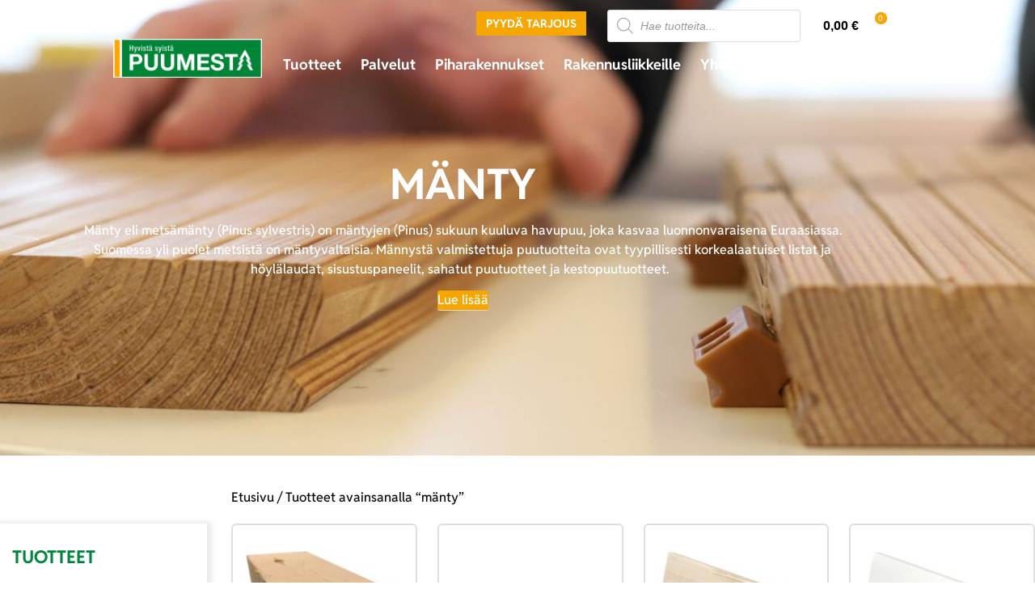

--- FILE ---
content_type: text/html; charset=UTF-8
request_url: https://www.puumesta.fi/avainsana/manty/
body_size: 60335
content:
<!doctype html>
<html lang="fi">
<head>

<meta charset="utf-8"><meta name="viewport" content="width=device-width, initial-scale=1">
<link rel="profile" href="https://gmpg.org/xfn/11">
<meta name='robots' content='index, follow, max-image-preview:large, max-snippet:-1, max-video-preview:-1' />

<title>mänty - Puumesta</title>
<meta name="description" content="Mänty eli metsämänty (Pinus sylvestris) on mäntyjen (Pinus) sukuun kuuluva havupuu, joka kasvaa luonnonvaraisena Euraasiassa." />
<link rel="canonical" href="https://www.puumesta.fi/avainsana/manty/" />
<link rel="next" href="https://www.puumesta.fi/avainsana/manty/page/2/" />
<script type="application/ld+json" class="yoast-schema-graph">{"@context":"https://schema.org","@graph":[{"@type":"CollectionPage","@id":"https://www.puumesta.fi/avainsana/manty/","url":"https://www.puumesta.fi/avainsana/manty/","name":"mänty - Puumesta","isPartOf":{"@id":"https://www.puumesta.fi/#website"},"primaryImageOfPage":{"@id":"https://www.puumesta.fi/avainsana/manty/#primaryimage"},"image":{"@id":"https://www.puumesta.fi/avainsana/manty/#primaryimage"},"thumbnailUrl":"https://www.puumesta.fi/wp-content/uploads/100x100_AB_ST_parru_polkky.jpg","description":"Mänty eli metsämänty (Pinus sylvestris) on mäntyjen (Pinus) sukuun kuuluva havupuu, joka kasvaa luonnonvaraisena Euraasiassa.","breadcrumb":{"@id":"https://www.puumesta.fi/avainsana/manty/#breadcrumb"},"inLanguage":"fi"},{"@type":"ImageObject","inLanguage":"fi","@id":"https://www.puumesta.fi/avainsana/manty/#primaryimage","url":"https://www.puumesta.fi/wp-content/uploads/100x100_AB_ST_parru_polkky.jpg","contentUrl":"https://www.puumesta.fi/wp-content/uploads/100x100_AB_ST_parru_polkky.jpg","width":700,"height":700,"caption":"100x100, sahapintainen tolppa, parru, pölkky"},{"@type":"BreadcrumbList","@id":"https://www.puumesta.fi/avainsana/manty/#breadcrumb","itemListElement":[{"@type":"ListItem","position":1,"name":"Home","item":"https://www.puumesta.fi/"},{"@type":"ListItem","position":2,"name":"mänty"}]},{"@type":"WebSite","@id":"https://www.puumesta.fi/#website","url":"https://www.puumesta.fi/","name":"Puumesta","description":"Puumesta","publisher":{"@id":"https://www.puumesta.fi/#organization"},"potentialAction":[{"@type":"SearchAction","target":{"@type":"EntryPoint","urlTemplate":"https://www.puumesta.fi/?s={search_term_string}"},"query-input":{"@type":"PropertyValueSpecification","valueRequired":true,"valueName":"search_term_string"}}],"inLanguage":"fi"},{"@type":"Organization","@id":"https://www.puumesta.fi/#organization","name":"Puumesta","url":"https://www.puumesta.fi/","logo":{"@type":"ImageObject","inLanguage":"fi","@id":"https://www.puumesta.fi/#/schema/logo/image/","url":"https://www.puumesta.fi/wp-content/uploads/cropped-puumesta-logo-1.png","contentUrl":"https://www.puumesta.fi/wp-content/uploads/cropped-puumesta-logo-1.png","width":968,"height":240,"caption":"Puumesta"},"image":{"@id":"https://www.puumesta.fi/#/schema/logo/image/"},"sameAs":["https://www.facebook.com/puumesta/"]}]}</script>

<link rel='dns-prefetch' href='//capi-automation.s3.us-east-2.amazonaws.com' />
<link rel='dns-prefetch' href='//www.googletagmanager.com' />
<link rel="alternate" type="application/rss+xml" title="Puumesta &raquo; syöte" href="https://www.puumesta.fi/feed/" />
<link rel="alternate" type="application/rss+xml" title="Puumesta &raquo; kommenttien syöte" href="https://www.puumesta.fi/comments/feed/" />
<link rel="alternate" type="application/rss+xml" title="Syöte: Puumesta &raquo; mänty Avainsana" href="https://www.puumesta.fi/avainsana/manty/feed/" />
<style id='wp-img-auto-sizes-contain-inline-css'>
img:is([sizes=auto i],[sizes^="auto," i]){contain-intrinsic-size:3000px 1500px}
/*# sourceURL=wp-img-auto-sizes-contain-inline-css */
</style>
<link rel='stylesheet' id='wc-pakettikauppa-pickup-point-selection-front-checkout-css' href='https://www.puumesta.fi/wp-content/plugins/posti-shipping/assets/blocks/pickup-point-selection/checkout/front.css?ver=0.0.1' media='all' />
<link rel='stylesheet' id='woo-conditional-shipping-blocks-style-css' href='https://www.puumesta.fi/wp-content/plugins/woo-conditional-shipping-pro/frontend/css/woo-conditional-shipping.css?ver=3.6.1.pro' media='all' />
<link rel='stylesheet' id='wp-block-library-css' href='https://www.puumesta.fi/wp-includes/css/dist/block-library/style.min.css?ver=6.9' media='all' />
<style id='filebird-block-filebird-gallery-style-inline-css'>
ul.filebird-block-filebird-gallery{margin:auto!important;padding:0!important;width:100%}ul.filebird-block-filebird-gallery.layout-grid{display:grid;grid-gap:20px;align-items:stretch;grid-template-columns:repeat(var(--columns),1fr);justify-items:stretch}ul.filebird-block-filebird-gallery.layout-grid li img{border:1px solid #ccc;box-shadow:2px 2px 6px 0 rgba(0,0,0,.3);height:100%;max-width:100%;-o-object-fit:cover;object-fit:cover;width:100%}ul.filebird-block-filebird-gallery.layout-masonry{-moz-column-count:var(--columns);-moz-column-gap:var(--space);column-gap:var(--space);-moz-column-width:var(--min-width);columns:var(--min-width) var(--columns);display:block;overflow:auto}ul.filebird-block-filebird-gallery.layout-masonry li{margin-bottom:var(--space)}ul.filebird-block-filebird-gallery li{list-style:none}ul.filebird-block-filebird-gallery li figure{height:100%;margin:0;padding:0;position:relative;width:100%}ul.filebird-block-filebird-gallery li figure figcaption{background:linear-gradient(0deg,rgba(0,0,0,.7),rgba(0,0,0,.3) 70%,transparent);bottom:0;box-sizing:border-box;color:#fff;font-size:.8em;margin:0;max-height:100%;overflow:auto;padding:3em .77em .7em;position:absolute;text-align:center;width:100%;z-index:2}ul.filebird-block-filebird-gallery li figure figcaption a{color:inherit}

/*# sourceURL=https://www.puumesta.fi/wp-content/plugins/filebird/blocks/filebird-gallery/build/style-index.css */
</style>
<style id='global-styles-inline-css'>
:root{--wp--preset--aspect-ratio--square: 1;--wp--preset--aspect-ratio--4-3: 4/3;--wp--preset--aspect-ratio--3-4: 3/4;--wp--preset--aspect-ratio--3-2: 3/2;--wp--preset--aspect-ratio--2-3: 2/3;--wp--preset--aspect-ratio--16-9: 16/9;--wp--preset--aspect-ratio--9-16: 9/16;--wp--preset--color--black: #000000;--wp--preset--color--cyan-bluish-gray: #abb8c3;--wp--preset--color--white: #ffffff;--wp--preset--color--pale-pink: #f78da7;--wp--preset--color--vivid-red: #cf2e2e;--wp--preset--color--luminous-vivid-orange: #ff6900;--wp--preset--color--luminous-vivid-amber: #fcb900;--wp--preset--color--light-green-cyan: #7bdcb5;--wp--preset--color--vivid-green-cyan: #00d084;--wp--preset--color--pale-cyan-blue: #8ed1fc;--wp--preset--color--vivid-cyan-blue: #0693e3;--wp--preset--color--vivid-purple: #9b51e0;--wp--preset--gradient--vivid-cyan-blue-to-vivid-purple: linear-gradient(135deg,rgb(6,147,227) 0%,rgb(155,81,224) 100%);--wp--preset--gradient--light-green-cyan-to-vivid-green-cyan: linear-gradient(135deg,rgb(122,220,180) 0%,rgb(0,208,130) 100%);--wp--preset--gradient--luminous-vivid-amber-to-luminous-vivid-orange: linear-gradient(135deg,rgb(252,185,0) 0%,rgb(255,105,0) 100%);--wp--preset--gradient--luminous-vivid-orange-to-vivid-red: linear-gradient(135deg,rgb(255,105,0) 0%,rgb(207,46,46) 100%);--wp--preset--gradient--very-light-gray-to-cyan-bluish-gray: linear-gradient(135deg,rgb(238,238,238) 0%,rgb(169,184,195) 100%);--wp--preset--gradient--cool-to-warm-spectrum: linear-gradient(135deg,rgb(74,234,220) 0%,rgb(151,120,209) 20%,rgb(207,42,186) 40%,rgb(238,44,130) 60%,rgb(251,105,98) 80%,rgb(254,248,76) 100%);--wp--preset--gradient--blush-light-purple: linear-gradient(135deg,rgb(255,206,236) 0%,rgb(152,150,240) 100%);--wp--preset--gradient--blush-bordeaux: linear-gradient(135deg,rgb(254,205,165) 0%,rgb(254,45,45) 50%,rgb(107,0,62) 100%);--wp--preset--gradient--luminous-dusk: linear-gradient(135deg,rgb(255,203,112) 0%,rgb(199,81,192) 50%,rgb(65,88,208) 100%);--wp--preset--gradient--pale-ocean: linear-gradient(135deg,rgb(255,245,203) 0%,rgb(182,227,212) 50%,rgb(51,167,181) 100%);--wp--preset--gradient--electric-grass: linear-gradient(135deg,rgb(202,248,128) 0%,rgb(113,206,126) 100%);--wp--preset--gradient--midnight: linear-gradient(135deg,rgb(2,3,129) 0%,rgb(40,116,252) 100%);--wp--preset--font-size--small: 13px;--wp--preset--font-size--medium: 20px;--wp--preset--font-size--large: 36px;--wp--preset--font-size--x-large: 42px;--wp--preset--spacing--20: 0.44rem;--wp--preset--spacing--30: 0.67rem;--wp--preset--spacing--40: 1rem;--wp--preset--spacing--50: 1.5rem;--wp--preset--spacing--60: 2.25rem;--wp--preset--spacing--70: 3.38rem;--wp--preset--spacing--80: 5.06rem;--wp--preset--shadow--natural: 6px 6px 9px rgba(0, 0, 0, 0.2);--wp--preset--shadow--deep: 12px 12px 50px rgba(0, 0, 0, 0.4);--wp--preset--shadow--sharp: 6px 6px 0px rgba(0, 0, 0, 0.2);--wp--preset--shadow--outlined: 6px 6px 0px -3px rgb(255, 255, 255), 6px 6px rgb(0, 0, 0);--wp--preset--shadow--crisp: 6px 6px 0px rgb(0, 0, 0);}:root { --wp--style--global--content-size: 800px;--wp--style--global--wide-size: 1200px; }:where(body) { margin: 0; }.wp-site-blocks > .alignleft { float: left; margin-right: 2em; }.wp-site-blocks > .alignright { float: right; margin-left: 2em; }.wp-site-blocks > .aligncenter { justify-content: center; margin-left: auto; margin-right: auto; }:where(.wp-site-blocks) > * { margin-block-start: 24px; margin-block-end: 0; }:where(.wp-site-blocks) > :first-child { margin-block-start: 0; }:where(.wp-site-blocks) > :last-child { margin-block-end: 0; }:root { --wp--style--block-gap: 24px; }:root :where(.is-layout-flow) > :first-child{margin-block-start: 0;}:root :where(.is-layout-flow) > :last-child{margin-block-end: 0;}:root :where(.is-layout-flow) > *{margin-block-start: 24px;margin-block-end: 0;}:root :where(.is-layout-constrained) > :first-child{margin-block-start: 0;}:root :where(.is-layout-constrained) > :last-child{margin-block-end: 0;}:root :where(.is-layout-constrained) > *{margin-block-start: 24px;margin-block-end: 0;}:root :where(.is-layout-flex){gap: 24px;}:root :where(.is-layout-grid){gap: 24px;}.is-layout-flow > .alignleft{float: left;margin-inline-start: 0;margin-inline-end: 2em;}.is-layout-flow > .alignright{float: right;margin-inline-start: 2em;margin-inline-end: 0;}.is-layout-flow > .aligncenter{margin-left: auto !important;margin-right: auto !important;}.is-layout-constrained > .alignleft{float: left;margin-inline-start: 0;margin-inline-end: 2em;}.is-layout-constrained > .alignright{float: right;margin-inline-start: 2em;margin-inline-end: 0;}.is-layout-constrained > .aligncenter{margin-left: auto !important;margin-right: auto !important;}.is-layout-constrained > :where(:not(.alignleft):not(.alignright):not(.alignfull)){max-width: var(--wp--style--global--content-size);margin-left: auto !important;margin-right: auto !important;}.is-layout-constrained > .alignwide{max-width: var(--wp--style--global--wide-size);}body .is-layout-flex{display: flex;}.is-layout-flex{flex-wrap: wrap;align-items: center;}.is-layout-flex > :is(*, div){margin: 0;}body .is-layout-grid{display: grid;}.is-layout-grid > :is(*, div){margin: 0;}body{padding-top: 0px;padding-right: 0px;padding-bottom: 0px;padding-left: 0px;}a:where(:not(.wp-element-button)){text-decoration: underline;}:root :where(.wp-element-button, .wp-block-button__link){background-color: #32373c;border-width: 0;color: #fff;font-family: inherit;font-size: inherit;font-style: inherit;font-weight: inherit;letter-spacing: inherit;line-height: inherit;padding-top: calc(0.667em + 2px);padding-right: calc(1.333em + 2px);padding-bottom: calc(0.667em + 2px);padding-left: calc(1.333em + 2px);text-decoration: none;text-transform: inherit;}.has-black-color{color: var(--wp--preset--color--black) !important;}.has-cyan-bluish-gray-color{color: var(--wp--preset--color--cyan-bluish-gray) !important;}.has-white-color{color: var(--wp--preset--color--white) !important;}.has-pale-pink-color{color: var(--wp--preset--color--pale-pink) !important;}.has-vivid-red-color{color: var(--wp--preset--color--vivid-red) !important;}.has-luminous-vivid-orange-color{color: var(--wp--preset--color--luminous-vivid-orange) !important;}.has-luminous-vivid-amber-color{color: var(--wp--preset--color--luminous-vivid-amber) !important;}.has-light-green-cyan-color{color: var(--wp--preset--color--light-green-cyan) !important;}.has-vivid-green-cyan-color{color: var(--wp--preset--color--vivid-green-cyan) !important;}.has-pale-cyan-blue-color{color: var(--wp--preset--color--pale-cyan-blue) !important;}.has-vivid-cyan-blue-color{color: var(--wp--preset--color--vivid-cyan-blue) !important;}.has-vivid-purple-color{color: var(--wp--preset--color--vivid-purple) !important;}.has-black-background-color{background-color: var(--wp--preset--color--black) !important;}.has-cyan-bluish-gray-background-color{background-color: var(--wp--preset--color--cyan-bluish-gray) !important;}.has-white-background-color{background-color: var(--wp--preset--color--white) !important;}.has-pale-pink-background-color{background-color: var(--wp--preset--color--pale-pink) !important;}.has-vivid-red-background-color{background-color: var(--wp--preset--color--vivid-red) !important;}.has-luminous-vivid-orange-background-color{background-color: var(--wp--preset--color--luminous-vivid-orange) !important;}.has-luminous-vivid-amber-background-color{background-color: var(--wp--preset--color--luminous-vivid-amber) !important;}.has-light-green-cyan-background-color{background-color: var(--wp--preset--color--light-green-cyan) !important;}.has-vivid-green-cyan-background-color{background-color: var(--wp--preset--color--vivid-green-cyan) !important;}.has-pale-cyan-blue-background-color{background-color: var(--wp--preset--color--pale-cyan-blue) !important;}.has-vivid-cyan-blue-background-color{background-color: var(--wp--preset--color--vivid-cyan-blue) !important;}.has-vivid-purple-background-color{background-color: var(--wp--preset--color--vivid-purple) !important;}.has-black-border-color{border-color: var(--wp--preset--color--black) !important;}.has-cyan-bluish-gray-border-color{border-color: var(--wp--preset--color--cyan-bluish-gray) !important;}.has-white-border-color{border-color: var(--wp--preset--color--white) !important;}.has-pale-pink-border-color{border-color: var(--wp--preset--color--pale-pink) !important;}.has-vivid-red-border-color{border-color: var(--wp--preset--color--vivid-red) !important;}.has-luminous-vivid-orange-border-color{border-color: var(--wp--preset--color--luminous-vivid-orange) !important;}.has-luminous-vivid-amber-border-color{border-color: var(--wp--preset--color--luminous-vivid-amber) !important;}.has-light-green-cyan-border-color{border-color: var(--wp--preset--color--light-green-cyan) !important;}.has-vivid-green-cyan-border-color{border-color: var(--wp--preset--color--vivid-green-cyan) !important;}.has-pale-cyan-blue-border-color{border-color: var(--wp--preset--color--pale-cyan-blue) !important;}.has-vivid-cyan-blue-border-color{border-color: var(--wp--preset--color--vivid-cyan-blue) !important;}.has-vivid-purple-border-color{border-color: var(--wp--preset--color--vivid-purple) !important;}.has-vivid-cyan-blue-to-vivid-purple-gradient-background{background: var(--wp--preset--gradient--vivid-cyan-blue-to-vivid-purple) !important;}.has-light-green-cyan-to-vivid-green-cyan-gradient-background{background: var(--wp--preset--gradient--light-green-cyan-to-vivid-green-cyan) !important;}.has-luminous-vivid-amber-to-luminous-vivid-orange-gradient-background{background: var(--wp--preset--gradient--luminous-vivid-amber-to-luminous-vivid-orange) !important;}.has-luminous-vivid-orange-to-vivid-red-gradient-background{background: var(--wp--preset--gradient--luminous-vivid-orange-to-vivid-red) !important;}.has-very-light-gray-to-cyan-bluish-gray-gradient-background{background: var(--wp--preset--gradient--very-light-gray-to-cyan-bluish-gray) !important;}.has-cool-to-warm-spectrum-gradient-background{background: var(--wp--preset--gradient--cool-to-warm-spectrum) !important;}.has-blush-light-purple-gradient-background{background: var(--wp--preset--gradient--blush-light-purple) !important;}.has-blush-bordeaux-gradient-background{background: var(--wp--preset--gradient--blush-bordeaux) !important;}.has-luminous-dusk-gradient-background{background: var(--wp--preset--gradient--luminous-dusk) !important;}.has-pale-ocean-gradient-background{background: var(--wp--preset--gradient--pale-ocean) !important;}.has-electric-grass-gradient-background{background: var(--wp--preset--gradient--electric-grass) !important;}.has-midnight-gradient-background{background: var(--wp--preset--gradient--midnight) !important;}.has-small-font-size{font-size: var(--wp--preset--font-size--small) !important;}.has-medium-font-size{font-size: var(--wp--preset--font-size--medium) !important;}.has-large-font-size{font-size: var(--wp--preset--font-size--large) !important;}.has-x-large-font-size{font-size: var(--wp--preset--font-size--x-large) !important;}
:root :where(.wp-block-pullquote){font-size: 1.5em;line-height: 1.6;}
/*# sourceURL=global-styles-inline-css */
</style>
<link rel='stylesheet' id='contact-form-7-css' href='https://www.puumesta.fi/wp-content/plugins/contact-form-7/includes/css/styles.css?ver=6.1.4' media='all' />
<link rel='stylesheet' id='woof-css' href='https://www.puumesta.fi/wp-content/plugins/woocommerce-products-filter/css/front.css?ver=1.3.7.4' media='all' />
<style id='woof-inline-css'>

.woof_products_top_panel li span, .woof_products_top_panel2 li span{background: url(https://www.puumesta.fi/wp-content/plugins/woocommerce-products-filter/img/delete.png);background-size: 14px 14px;background-repeat: no-repeat;background-position: right;}
.woof_edit_view{
                    display: none;
                }

/*# sourceURL=woof-inline-css */
</style>
<link rel='stylesheet' id='chosen-drop-down-css' href='https://www.puumesta.fi/wp-content/plugins/woocommerce-products-filter/js/chosen/chosen.min.css?ver=1.3.7.4' media='all' />
<link rel='stylesheet' id='icheck-jquery-color-flat-css' href='https://www.puumesta.fi/wp-content/plugins/woocommerce-products-filter/js/icheck/skins/flat/_all.css?ver=1.3.7.4' media='all' />
<link rel='stylesheet' id='icheck-jquery-color-square-css' href='https://www.puumesta.fi/wp-content/plugins/woocommerce-products-filter/js/icheck/skins/square/_all.css?ver=1.3.7.4' media='all' />
<link rel='stylesheet' id='icheck-jquery-color-minimal-css' href='https://www.puumesta.fi/wp-content/plugins/woocommerce-products-filter/js/icheck/skins/minimal/_all.css?ver=1.3.7.4' media='all' />
<link rel='stylesheet' id='woof_by_author_html_items-css' href='https://www.puumesta.fi/wp-content/plugins/woocommerce-products-filter/ext/by_author/css/by_author.css?ver=1.3.7.4' media='all' />
<link rel='stylesheet' id='woof_by_instock_html_items-css' href='https://www.puumesta.fi/wp-content/plugins/woocommerce-products-filter/ext/by_instock/css/by_instock.css?ver=1.3.7.4' media='all' />
<link rel='stylesheet' id='woof_by_onsales_html_items-css' href='https://www.puumesta.fi/wp-content/plugins/woocommerce-products-filter/ext/by_onsales/css/by_onsales.css?ver=1.3.7.4' media='all' />
<link rel='stylesheet' id='woof_by_text_html_items-css' href='https://www.puumesta.fi/wp-content/plugins/woocommerce-products-filter/ext/by_text/assets/css/front.css?ver=1.3.7.4' media='all' />
<link rel='stylesheet' id='woof_label_html_items-css' href='https://www.puumesta.fi/wp-content/plugins/woocommerce-products-filter/ext/label/css/html_types/label.css?ver=1.3.7.4' media='all' />
<link rel='stylesheet' id='woof_select_radio_check_html_items-css' href='https://www.puumesta.fi/wp-content/plugins/woocommerce-products-filter/ext/select_radio_check/css/html_types/select_radio_check.css?ver=1.3.7.4' media='all' />
<link rel='stylesheet' id='woof_sd_html_items_checkbox-css' href='https://www.puumesta.fi/wp-content/plugins/woocommerce-products-filter/ext/smart_designer/css/elements/checkbox.css?ver=1.3.7.4' media='all' />
<link rel='stylesheet' id='woof_sd_html_items_radio-css' href='https://www.puumesta.fi/wp-content/plugins/woocommerce-products-filter/ext/smart_designer/css/elements/radio.css?ver=1.3.7.4' media='all' />
<link rel='stylesheet' id='woof_sd_html_items_switcher-css' href='https://www.puumesta.fi/wp-content/plugins/woocommerce-products-filter/ext/smart_designer/css/elements/switcher.css?ver=1.3.7.4' media='all' />
<link rel='stylesheet' id='woof_sd_html_items_color-css' href='https://www.puumesta.fi/wp-content/plugins/woocommerce-products-filter/ext/smart_designer/css/elements/color.css?ver=1.3.7.4' media='all' />
<link rel='stylesheet' id='woof_sd_html_items_tooltip-css' href='https://www.puumesta.fi/wp-content/plugins/woocommerce-products-filter/ext/smart_designer/css/tooltip.css?ver=1.3.7.4' media='all' />
<link rel='stylesheet' id='woof_sd_html_items_front-css' href='https://www.puumesta.fi/wp-content/plugins/woocommerce-products-filter/ext/smart_designer/css/front.css?ver=1.3.7.4' media='all' />
<link rel='stylesheet' id='woof_step_filter_html_items-css' href='https://www.puumesta.fi/wp-content/plugins/woocommerce-products-filter/ext/step_filer/css/step_filter.css?ver=1.3.7.4' media='all' />
<link rel='stylesheet' id='woof-switcher23-css' href='https://www.puumesta.fi/wp-content/plugins/woocommerce-products-filter/css/switcher.css?ver=1.3.7.4' media='all' />
<link rel='stylesheet' id='woocommerce-layout-css' href='https://www.puumesta.fi/wp-content/plugins/woocommerce/assets/css/woocommerce-layout.css?ver=10.4.3' media='all' />
<link rel='stylesheet' id='woocommerce-smallscreen-css' href='https://www.puumesta.fi/wp-content/plugins/woocommerce/assets/css/woocommerce-smallscreen.css?ver=10.4.3' media='only screen and (max-width: 768px)' />
<link rel='stylesheet' id='woocommerce-general-css' href='https://www.puumesta.fi/wp-content/plugins/woocommerce/assets/css/woocommerce.css?ver=10.4.3' media='all' />
<style id='woocommerce-inline-inline-css'>
.woocommerce form .form-row .required { visibility: visible; }
/*# sourceURL=woocommerce-inline-inline-css */
</style>
<link rel='stylesheet' id='dashicons-css' href='https://www.puumesta.fi/wp-includes/css/dashicons.min.css?ver=6.9' media='all' />
<style id='dashicons-inline-css'>
[data-font="Dashicons"]:before {font-family: 'Dashicons' !important;content: attr(data-icon) !important;speak: none !important;font-weight: normal !important;font-variant: normal !important;text-transform: none !important;line-height: 1 !important;font-style: normal !important;-webkit-font-smoothing: antialiased !important;-moz-osx-font-smoothing: grayscale !important;}
/*# sourceURL=dashicons-inline-css */
</style>
<link rel='stylesheet' id='woo_conditional_shipping_css-css' href='https://www.puumesta.fi/wp-content/plugins/woo-conditional-shipping-pro/includes/frontend/../../frontend/css/woo-conditional-shipping.css?ver=3.6.1.pro' media='all' />
<link rel='stylesheet' id='dgwt-wcas-style-css' href='https://www.puumesta.fi/wp-content/plugins/ajax-search-for-woocommerce/assets/css/style.min.css?ver=1.32.1' media='all' />
<link rel='stylesheet' id='hello-elementor-css' href='https://www.puumesta.fi/wp-content/themes/hello-elementor/assets/css/reset.css?ver=3.4.5' media='all' />
<link rel='stylesheet' id='hello-elementor-theme-style-css' href='https://www.puumesta.fi/wp-content/themes/hello-elementor/assets/css/theme.css?ver=3.4.5' media='all' />
<link rel='stylesheet' id='hello-elementor-header-footer-css' href='https://www.puumesta.fi/wp-content/themes/hello-elementor/assets/css/header-footer.css?ver=3.4.5' media='all' />
<link rel='stylesheet' id='elementor-frontend-css' href='https://www.puumesta.fi/wp-content/uploads/elementor/css/custom-frontend.min.css?ver=1769194389' media='all' />
<style id='elementor-frontend-inline-css'>
.elementor-kit-1985{--e-global-color-primary:#00843E;--e-global-color-secondary:#54595F;--e-global-color-text:#7A7A7A;--e-global-color-accent:#F6A600;--e-global-color-2bb0f11:#FFFFFF;--e-global-color-ba98e44:#BEBEBE;--e-global-color-1d7b9d9:#F5F5F5;--e-global-color-33a136a:#0B0B0B;--e-global-typography-primary-font-family:"Assistant";--e-global-typography-primary-font-size:20px;--e-global-typography-primary-font-weight:600;--e-global-typography-secondary-font-family:"Assistant";--e-global-typography-secondary-font-weight:400;--e-global-typography-text-font-family:"Assistant";--e-global-typography-text-font-weight:400;--e-global-typography-accent-font-family:"Assistant";--e-global-typography-accent-font-weight:500;--e-global-typography-14cbcad-font-family:"Reddit Sans";--e-global-typography-14cbcad-font-size:54px;--e-global-typography-14cbcad-font-weight:800;--e-global-typography-14cbcad-text-transform:uppercase;--e-global-typography-14cbcad-font-style:normal;--e-global-typography-14cbcad-text-decoration:none;--e-global-typography-1a9b9e2-font-family:"Reddit Sans";--e-global-typography-1a9b9e2-font-size:30px;--e-global-typography-1a9b9e2-font-weight:800;--e-global-typography-1a9b9e2-text-transform:uppercase;--e-global-typography-8548b15-font-family:"Reddit Sans";--e-global-typography-8548b15-font-size:22px;--e-global-typography-8548b15-font-weight:800;--e-global-typography-8548b15-text-transform:uppercase;--e-global-typography-bcfa33f-font-family:"Reddit Sans";--e-global-typography-bcfa33f-font-size:18px;--e-global-typography-bcfa33f-font-weight:300;--e-global-typography-8a7debb-font-family:"Reddit Sans";--e-global-typography-8a7debb-font-size:20px;--e-global-typography-8a7debb-text-transform:uppercase;--e-global-typography-24350a4-font-family:"Reddit Sans";--e-global-typography-24350a4-font-size:14px;--e-global-typography-24350a4-font-weight:600;--e-global-typography-24350a4-text-transform:uppercase;}.elementor-kit-1985 button,.elementor-kit-1985 input[type="button"],.elementor-kit-1985 input[type="submit"],.elementor-kit-1985 .elementor-button{background-color:var( --e-global-color-accent );color:var( --e-global-color-2bb0f11 );}.elementor-kit-1985 e-page-transition{background-color:#FFBC7D;}.elementor-kit-1985 a{color:var( --e-global-color-accent );}.elementor-kit-1985 a:hover{color:var( --e-global-color-secondary );}.elementor-kit-1985 h1{color:var( --e-global-color-primary );font-family:"Assistant", Sans-serif;font-weight:900;}.elementor-kit-1985 button:hover,.elementor-kit-1985 button:focus,.elementor-kit-1985 input[type="button"]:hover,.elementor-kit-1985 input[type="button"]:focus,.elementor-kit-1985 input[type="submit"]:hover,.elementor-kit-1985 input[type="submit"]:focus,.elementor-kit-1985 .elementor-button:hover,.elementor-kit-1985 .elementor-button:focus{color:var( --e-global-color-secondary );}.elementor-section.elementor-section-boxed > .elementor-container{max-width:1140px;}.e-con{--container-max-width:1140px;}.elementor-widget:not(:last-child){margin-block-end:20px;}.elementor-element{--widgets-spacing:20px 20px;--widgets-spacing-row:20px;--widgets-spacing-column:20px;}{}h1.entry-title{display:var(--page-title-display);}.site-header .site-branding{flex-direction:column;align-items:stretch;}.site-header{padding-inline-end:0px;padding-inline-start:0px;}.site-footer .site-branding{flex-direction:column;align-items:stretch;}@media(max-width:1190px){.elementor-kit-1985{--e-global-typography-14cbcad-font-size:42px;}.elementor-section.elementor-section-boxed > .elementor-container{max-width:1024px;}.e-con{--container-max-width:1024px;}}@media(max-width:760px){.elementor-kit-1985{--e-global-typography-14cbcad-font-size:32px;}.elementor-section.elementor-section-boxed > .elementor-container{max-width:767px;}.e-con{--container-max-width:767px;}}/* Start Custom Fonts CSS */@font-face {
	font-family: 'Reddit Sans';
	font-style: normal;
	font-weight: 800;
	font-display: auto;
	src: url('https://www.puumesta.fi/wp-content/uploads/RedditSans-ExtraBold.ttf') format('truetype');
}
@font-face {
	font-family: 'Reddit Sans';
	font-style: normal;
	font-weight: 300;
	font-display: auto;
	src: url('https://www.puumesta.fi/wp-content/uploads/RedditSans-Light.ttf') format('truetype');
}
@font-face {
	font-family: 'Reddit Sans';
	font-style: normal;
	font-weight: 500;
	font-display: auto;
	src: url('https://www.puumesta.fi/wp-content/uploads/RedditSans-Medium.ttf') format('truetype');
}
@font-face {
	font-family: 'Reddit Sans';
	font-style: normal;
	font-weight: 700;
	font-display: auto;
	src: url('https://www.puumesta.fi/wp-content/uploads/RedditSans-Bold.ttf') format('truetype');
}
/* End Custom Fonts CSS */
.elementor-8364 .elementor-element.elementor-element-5d983fd{transition:background 0.3s, border 0.3s, border-radius 0.3s, box-shadow 0.3s;margin-top:0px;margin-bottom:0px;padding:0% 9% 0% 9%;z-index:5;}.elementor-8364 .elementor-element.elementor-element-5d983fd > .elementor-background-overlay{transition:background 0.3s, border-radius 0.3s, opacity 0.3s;}.elementor-bc-flex-widget .elementor-8364 .elementor-element.elementor-element-1c1722d.elementor-column .elementor-widget-wrap{align-items:flex-end;}.elementor-8364 .elementor-element.elementor-element-1c1722d.elementor-column.elementor-element[data-element_type="column"] > .elementor-widget-wrap.elementor-element-populated{align-content:flex-end;align-items:flex-end;}.elementor-8364 .elementor-element.elementor-element-1c1722d.elementor-column > .elementor-widget-wrap{justify-content:center;}.elementor-8364 .elementor-element.elementor-element-1c1722d > .elementor-element-populated{padding:15px 0px 10px 0px;}.elementor-widget-image .widget-image-caption{color:var( --e-global-color-text );font-family:var( --e-global-typography-text-font-family ), Sans-serif;font-weight:var( --e-global-typography-text-font-weight );}.elementor-8364 .elementor-element.elementor-element-31607b9{text-align:end;}.elementor-8364 .elementor-element.elementor-element-31607b9 img{width:88%;}.elementor-8364 .elementor-element.elementor-element-dfc96eb > .elementor-element-populated{padding:0px 0px 7px 0px;}.elementor-8364 .elementor-element.elementor-element-41741f1 > .elementor-widget-wrap > .elementor-widget:not(.elementor-widget__width-auto):not(.elementor-widget__width-initial):not(:last-child):not(.elementor-absolute){margin-block-end:15px;}.elementor-8364 .elementor-element.elementor-element-41741f1 > .elementor-element-populated{padding:14px 20px 0px 0px;}.elementor-widget-button .elementor-button{background-color:var( --e-global-color-accent );font-family:var( --e-global-typography-accent-font-family ), Sans-serif;font-weight:var( --e-global-typography-accent-font-weight );}.elementor-8364 .elementor-element.elementor-element-8342c13 .elementor-button{background-color:var( --e-global-color-accent );font-family:var( --e-global-typography-24350a4-font-family ), Sans-serif;font-size:var( --e-global-typography-24350a4-font-size );font-weight:var( --e-global-typography-24350a4-font-weight );text-transform:var( --e-global-typography-24350a4-text-transform );fill:var( --e-global-color-2bb0f11 );color:var( --e-global-color-2bb0f11 );border-radius:0px 0px 0px 0px;padding:8px 12px 8px 12px;}.elementor-8364 .elementor-element.elementor-element-8342c13 .elementor-button:hover, .elementor-8364 .elementor-element.elementor-element-8342c13 .elementor-button:focus{background-color:var( --e-global-color-2bb0f11 );color:var( --e-global-color-primary );border-color:#FFFFFF;}.elementor-8364 .elementor-element.elementor-element-8342c13{width:100%;max-width:100%;}.elementor-8364 .elementor-element.elementor-element-8342c13 > .elementor-widget-container{margin:0px 0px 0px 30px;padding:0px 0px 0px 0px;}.elementor-8364 .elementor-element.elementor-element-8342c13 .elementor-button:hover svg, .elementor-8364 .elementor-element.elementor-element-8342c13 .elementor-button:focus svg{fill:var( --e-global-color-primary );}.elementor-8364 .elementor-element.elementor-element-2fc1953 > .elementor-element-populated{padding:0px 0px 0px 0px;}.elementor-bc-flex-widget .elementor-8364 .elementor-element.elementor-element-740b710.elementor-column .elementor-widget-wrap{align-items:center;}.elementor-8364 .elementor-element.elementor-element-740b710.elementor-column.elementor-element[data-element_type="column"] > .elementor-widget-wrap.elementor-element-populated{align-content:center;align-items:center;}.elementor-8364 .elementor-element.elementor-element-740b710.elementor-column > .elementor-widget-wrap{justify-content:flex-end;}.elementor-8364 .elementor-element.elementor-element-740b710 > .elementor-element-populated{padding:6px 6px 6px 6px;}.elementor-widget-uael-mini-cart .uael-mc__btn{background-color:var( --e-global-color-secondary );}.elementor-widget-uael-mini-cart .uael-mc__btn:hover{background-color:var( --e-global-color-secondary );}.elementor-widget-uael-mini-cart .uael-mc__btn-badge{background-color:var( --e-global-color-primary );}.elementor-widget-uael-mini-cart .uael-mc:hover .uael-mc__btn-badge{background-color:var( --e-global-color-primary );}.elementor-widget-uael-mini-cart .uael-mc-dropdown__header-badge{background-color:var( --e-global-color-primary );}.elementor-widget-uael-mini-cart .uael-mc-modal__header-badge{background-color:var( --e-global-color-primary );}.elementor-widget-uael-mini-cart .uael-mc-offcanvas__header-badge{background-color:var( --e-global-color-primary );}.elementor-widget-uael-mini-cart .uael-mc-modal-wrap{background-color:var( --e-global-color-secondary );}.elementor-widget-uael-mini-cart .uael-mc-offcanvas-wrap{background-color:var( --e-global-color-secondary );}.elementor-widget-uael-mini-cart .uael-close-o{color:var( --e-global-color-secondary );background-color:var( --e-global-color-secondary );}.elementor-widget-uael-mini-cart .woocommerce-mini-cart__buttons a{font-family:var( --e-global-typography-primary-font-family ), Sans-serif;font-size:var( --e-global-typography-primary-font-size );font-weight:var( --e-global-typography-primary-font-weight );}.elementor-8364 .elementor-element.elementor-element-aa3c390 .uael-mc{justify-content:left;}.elementor-8364 .elementor-element.elementor-element-aa3c390 .uael-mc__btn-badge{border-radius:100%;top:-0.7em;right:-0.7em;font-size:10px;color:#ffffff;background-color:var( --e-global-color-accent );}.elementor-8364 .elementor-element.elementor-element-aa3c390 .uael-mc-dropdown__header-badge{border-radius:100%;margin-left:2px;background-color:#FFFFFF;}.elementor-8364 .elementor-element.elementor-element-aa3c390 .uael-mc-modal__header-badge{border-radius:100%;margin-left:2px;background-color:#FFFFFF;}.elementor-8364 .elementor-element.elementor-element-aa3c390 .uael-mc-offcanvas__header-badge{border-radius:100%;margin-left:2px;background-color:#FFFFFF;}.elementor-8364 .elementor-element.elementor-element-aa3c390 .uael-mc__btn-inner-text{margin-right:2px;}.elementor-8364 .elementor-element.elementor-element-aa3c390 .uael-mc a .uael-mc__btn-text{color:var( --e-global-color-2bb0f11 );}.elementor-8364 .elementor-element.elementor-element-aa3c390 .uael-mc__btn{background-color:#FFFFFF00;}.elementor-8364 .elementor-element.elementor-element-aa3c390 .uael-mc__btn:hover{background-color:#54595F00;}.elementor-8364 .elementor-element.elementor-element-aa3c390 .uael-mc__btn-icon{font-size:20px;color:var( --e-global-color-2bb0f11 );}.elementor-8364 .elementor-element.elementor-element-aa3c390 .uael-mc__btn-text{margin-right:5px;}.elementor-8364 .elementor-element.elementor-element-aa3c390 .uael-mc-dropdown__header-icon{font-size:20px;}.elementor-8364 .elementor-element.elementor-element-aa3c390 .uael-mc-modal__header-icon{font-size:20px;}.elementor-8364 .elementor-element.elementor-element-aa3c390 .uael-mc-offcanvas__header-icon{font-size:20px;}.elementor-8364 .elementor-element.elementor-element-aa3c390 .woocommerce-mini-cart__empty-message{color:var( --e-global-color-33a136a );}.elementor-8364 .elementor-element.elementor-element-aa3c390 .uael-mc-offcanvas-wrap{background-color:rgba(0,0,0,0.75);}.elementor-8364 .elementor-element.elementor-element-aa3c390 .uael-close-o{color:#000000;background-color:#ffffff;border-style:solid;}.elementor-8364 .elementor-element.elementor-element-aa3c390 li.woocommerce-mini-cart-item.mini_cart_item > a:nth-child(2){font-family:"Rubik", Sans-serif;font-weight:600;color:var( --e-global-color-33a136a );}.elementor-8364 .elementor-element.elementor-element-aa3c390 ul.woocommerce-mini-cart.cart_list.product_list_widget li a.remove.remove_from_cart_button{color:#3A3A3A;}.elementor-8364 .elementor-element.elementor-element-aa3c390 .uael-mc-dropdown .woocommerce-mini-cart__total.total{color:var( --e-global-color-33a136a );}.elementor-8364 .elementor-element.elementor-element-aa3c390 .uael-mc-modal .woocommerce-mini-cart__total.total{color:var( --e-global-color-33a136a );}.elementor-8364 .elementor-element.elementor-element-aa3c390 .uael-mc-offcanvas .woocommerce-mini-cart__total.total{color:var( --e-global-color-33a136a );}.elementor-8364 .elementor-element.elementor-element-aa3c390 .woocommerce-mini-cart-item, .elementor-8364 .elementor-element.elementor-element-aa3c390 .woocommerce-mini-cart-items, .elementor-8364 .elementor-element.elementor-element-aa3c390 .woocommerce-mini-cart__total{border-bottom-width:3px;}.elementor-8364 .elementor-element.elementor-element-aa3c390 .woocommerce-mini-cart__total{border-top-width:3px;}.elementor-8364 .elementor-element.elementor-element-aa3c390 .woocommerce-mini-cart-item, .elementor-8364 .elementor-element.elementor-element-aa3c390 .woocommerce-mini-cart__total{border-color:#0E0E0E;}.elementor-8364 .elementor-element.elementor-element-aa3c390 .woocommerce-mini-cart__buttons a.button.wc-forward:not(.checkout){color:var( --e-global-color-33a136a );}.elementor-8364 .elementor-element.elementor-element-aa3c390 .woocommerce-mini-cart__buttons a.button.checkout{color:var( --e-global-color-33a136a );}.elementor-widget-nav-menu .elementor-nav-menu .elementor-item{font-family:var( --e-global-typography-primary-font-family ), Sans-serif;font-size:var( --e-global-typography-primary-font-size );font-weight:var( --e-global-typography-primary-font-weight );}.elementor-widget-nav-menu .elementor-nav-menu--main .elementor-item{color:var( --e-global-color-text );fill:var( --e-global-color-text );}.elementor-widget-nav-menu .elementor-nav-menu--main .elementor-item:hover,
					.elementor-widget-nav-menu .elementor-nav-menu--main .elementor-item.elementor-item-active,
					.elementor-widget-nav-menu .elementor-nav-menu--main .elementor-item.highlighted,
					.elementor-widget-nav-menu .elementor-nav-menu--main .elementor-item:focus{color:var( --e-global-color-accent );fill:var( --e-global-color-accent );}.elementor-widget-nav-menu .elementor-nav-menu--main:not(.e--pointer-framed) .elementor-item:before,
					.elementor-widget-nav-menu .elementor-nav-menu--main:not(.e--pointer-framed) .elementor-item:after{background-color:var( --e-global-color-accent );}.elementor-widget-nav-menu .e--pointer-framed .elementor-item:before,
					.elementor-widget-nav-menu .e--pointer-framed .elementor-item:after{border-color:var( --e-global-color-accent );}.elementor-widget-nav-menu{--e-nav-menu-divider-color:var( --e-global-color-text );}.elementor-widget-nav-menu .elementor-nav-menu--dropdown .elementor-item, .elementor-widget-nav-menu .elementor-nav-menu--dropdown  .elementor-sub-item{font-family:var( --e-global-typography-accent-font-family ), Sans-serif;font-weight:var( --e-global-typography-accent-font-weight );}.elementor-8364 .elementor-element.elementor-element-d938087{width:auto;max-width:auto;--e-nav-menu-horizontal-menu-item-margin:calc( 20px / 2 );}.elementor-8364 .elementor-element.elementor-element-d938087 > .elementor-widget-container{padding:0px 0px 3px 24px;}.elementor-8364 .elementor-element.elementor-element-d938087 .elementor-menu-toggle{margin:0 auto;}.elementor-8364 .elementor-element.elementor-element-d938087 .elementor-nav-menu .elementor-item{font-family:"Reddit Sans", Sans-serif;font-size:18px;font-weight:600;}.elementor-8364 .elementor-element.elementor-element-d938087 .elementor-nav-menu--main .elementor-item{color:var( --e-global-color-2bb0f11 );fill:var( --e-global-color-2bb0f11 );padding-left:2px;padding-right:2px;padding-top:6px;padding-bottom:6px;}.elementor-8364 .elementor-element.elementor-element-d938087 .elementor-nav-menu--main .elementor-item:hover,
					.elementor-8364 .elementor-element.elementor-element-d938087 .elementor-nav-menu--main .elementor-item.elementor-item-active,
					.elementor-8364 .elementor-element.elementor-element-d938087 .elementor-nav-menu--main .elementor-item.highlighted,
					.elementor-8364 .elementor-element.elementor-element-d938087 .elementor-nav-menu--main .elementor-item:focus{color:var( --e-global-color-2bb0f11 );fill:var( --e-global-color-2bb0f11 );}.elementor-8364 .elementor-element.elementor-element-d938087 .elementor-nav-menu--main .elementor-item.elementor-item-active{color:#FFFFFF;}.elementor-8364 .elementor-element.elementor-element-d938087 .elementor-nav-menu--main:not(.elementor-nav-menu--layout-horizontal) .elementor-nav-menu > li:not(:last-child){margin-bottom:20px;}.elementor-8364 .elementor-element.elementor-element-d938087 .elementor-nav-menu--dropdown .elementor-item, .elementor-8364 .elementor-element.elementor-element-d938087 .elementor-nav-menu--dropdown  .elementor-sub-item{font-family:"Reddit Sans", Sans-serif;font-weight:500;}.elementor-8364 .elementor-element.elementor-element-60df6e1:not(.elementor-motion-effects-element-type-background), .elementor-8364 .elementor-element.elementor-element-60df6e1 > .elementor-motion-effects-container > .elementor-motion-effects-layer{background-color:#FFFFFF00;}.elementor-8364 .elementor-element.elementor-element-60df6e1{transition:background 0.3s, border 0.3s, border-radius 0.3s, box-shadow 0.3s;z-index:11;}.elementor-8364 .elementor-element.elementor-element-60df6e1 > .elementor-background-overlay{transition:background 0.3s, border-radius 0.3s, opacity 0.3s;}.elementor-8364 .elementor-element.elementor-element-e412f48 .elementor-button{background-color:var( --e-global-color-accent );font-family:"Rubik", Sans-serif;font-size:20px;font-weight:400;text-transform:uppercase;border-style:solid;border-radius:0px 0px 0px 0px;padding:9px 0px 0px 0px;}.elementor-8364 .elementor-element.elementor-element-e412f48{width:auto;max-width:auto;}.elementor-8364 .elementor-element.elementor-element-e412f48 > .elementor-widget-container{margin:0px 0px 0px 30px;padding:0px 0px 0px 0px;}.elementor-8364 .elementor-element.elementor-element-e412f48 .elementor-button:hover, .elementor-8364 .elementor-element.elementor-element-e412f48 .elementor-button:focus{color:#FFFFFF;border-color:#FFFFFF;}.elementor-8364 .elementor-element.elementor-element-e412f48 .elementor-button:hover svg, .elementor-8364 .elementor-element.elementor-element-e412f48 .elementor-button:focus svg{fill:#FFFFFF;}.elementor-8364 .elementor-element.elementor-element-47f7db3 .elementor-button{background-color:#F6A60000;font-family:"Rubik", Sans-serif;font-size:20px;font-weight:400;text-transform:uppercase;border-style:solid;border-radius:0px 0px 0px 0px;padding:9px 0px 0px 0px;}.elementor-8364 .elementor-element.elementor-element-47f7db3{width:auto;max-width:auto;}.elementor-8364 .elementor-element.elementor-element-47f7db3 > .elementor-widget-container{margin:0px 0px 0px 30px;padding:0px 0px 0px 0px;}.elementor-8364 .elementor-element.elementor-element-47f7db3 .elementor-button:hover, .elementor-8364 .elementor-element.elementor-element-47f7db3 .elementor-button:focus{color:#FFFFFF;border-color:#FFFFFF;}.elementor-8364 .elementor-element.elementor-element-47f7db3 .elementor-button:hover svg, .elementor-8364 .elementor-element.elementor-element-47f7db3 .elementor-button:focus svg{fill:#FFFFFF;}.elementor-8364 .elementor-element.elementor-element-81f71e5 .uael-mc{justify-content:left;}.elementor-8364 .elementor-element.elementor-element-81f71e5 .uael-mc__btn-badge{border-radius:100%;top:-0.7em;right:-0.7em;font-size:10px;color:#ffffff;background-color:var( --e-global-color-accent );}.elementor-8364 .elementor-element.elementor-element-81f71e5 .uael-mc-dropdown__header-badge{border-radius:100%;margin-left:2px;}.elementor-8364 .elementor-element.elementor-element-81f71e5 .uael-mc-modal__header-badge{border-radius:100%;margin-left:2px;}.elementor-8364 .elementor-element.elementor-element-81f71e5 .uael-mc-offcanvas__header-badge{border-radius:100%;margin-left:2px;}.elementor-8364 .elementor-element.elementor-element-81f71e5 .uael-mc__btn{background-color:#FFFFFF00;}.elementor-8364 .elementor-element.elementor-element-81f71e5 .uael-mc__btn:hover{background-color:#54595F00;}.elementor-8364 .elementor-element.elementor-element-81f71e5 .uael-mc__btn-icon{font-size:20px;color:var( --e-global-color-2bb0f11 );}.elementor-8364 .elementor-element.elementor-element-81f71e5 .uael-mc-dropdown__header-icon{font-size:20px;}.elementor-8364 .elementor-element.elementor-element-81f71e5 .uael-mc-modal__header-icon{font-size:20px;}.elementor-8364 .elementor-element.elementor-element-81f71e5 .uael-mc-offcanvas__header-icon{font-size:20px;}.elementor-8364 .elementor-element.elementor-element-81f71e5 .uael-mc-offcanvas-wrap{background-color:rgba(0,0,0,0.75);}.elementor-8364 .elementor-element.elementor-element-81f71e5 .uael-close-o{color:#000000;background-color:#ffffff;border-style:solid;}.elementor-8364 .elementor-element.elementor-element-81f71e5 li.woocommerce-mini-cart-item.mini_cart_item > a:nth-child(2){font-family:"Rubik", Sans-serif;font-weight:600;}.elementor-8364 .elementor-element.elementor-element-81f71e5 ul.woocommerce-mini-cart.cart_list.product_list_widget li a.remove.remove_from_cart_button{color:#3A3A3A;}.elementor-8364 .elementor-element.elementor-element-95be332 .elementor-menu-toggle{margin:0 auto;}.elementor-8364 .elementor-element.elementor-element-95be332 .elementor-nav-menu .elementor-item{font-family:"Reddit Sans", Sans-serif;font-size:20px;font-weight:600;}.elementor-8364 .elementor-element.elementor-element-95be332 .elementor-nav-menu--main .elementor-item{color:#FFFFFF;fill:#FFFFFF;}.elementor-8364 .elementor-element.elementor-element-95be332 .elementor-nav-menu--dropdown a, .elementor-8364 .elementor-element.elementor-element-95be332 .elementor-menu-toggle{color:var( --e-global-color-2bb0f11 );fill:var( --e-global-color-2bb0f11 );}.elementor-8364 .elementor-element.elementor-element-95be332 .elementor-nav-menu--dropdown{background-color:#295C1EED;border-style:solid;border-color:var( --e-global-color-primary );}.elementor-8364 .elementor-element.elementor-element-95be332 .elementor-nav-menu--dropdown a:hover,
					.elementor-8364 .elementor-element.elementor-element-95be332 .elementor-nav-menu--dropdown a:focus,
					.elementor-8364 .elementor-element.elementor-element-95be332 .elementor-nav-menu--dropdown a.elementor-item-active,
					.elementor-8364 .elementor-element.elementor-element-95be332 .elementor-nav-menu--dropdown a.highlighted,
					.elementor-8364 .elementor-element.elementor-element-95be332 .elementor-menu-toggle:hover,
					.elementor-8364 .elementor-element.elementor-element-95be332 .elementor-menu-toggle:focus{color:var( --e-global-color-2bb0f11 );}.elementor-8364 .elementor-element.elementor-element-95be332 .elementor-nav-menu--dropdown a:hover,
					.elementor-8364 .elementor-element.elementor-element-95be332 .elementor-nav-menu--dropdown a:focus,
					.elementor-8364 .elementor-element.elementor-element-95be332 .elementor-nav-menu--dropdown a.elementor-item-active,
					.elementor-8364 .elementor-element.elementor-element-95be332 .elementor-nav-menu--dropdown a.highlighted{background-color:#FFFFFF00;}.elementor-8364 .elementor-element.elementor-element-95be332 .elementor-nav-menu--dropdown a.elementor-item-active{color:var( --e-global-color-primary );background-color:#FFFFFF;}.elementor-8364 .elementor-element.elementor-element-95be332 .elementor-nav-menu--dropdown .elementor-item, .elementor-8364 .elementor-element.elementor-element-95be332 .elementor-nav-menu--dropdown  .elementor-sub-item{font-family:"Reddit Sans", Sans-serif;font-weight:500;}.elementor-8364 .elementor-element.elementor-element-95be332 div.elementor-menu-toggle{color:#FFFFFF;}.elementor-8364 .elementor-element.elementor-element-95be332 div.elementor-menu-toggle svg{fill:#FFFFFF;}.elementor-theme-builder-content-area{height:400px;}.elementor-location-header:before, .elementor-location-footer:before{content:"";display:table;clear:both;}@media(max-width:1190px){.elementor-8364 .elementor-element.elementor-element-5d983fd{padding:0% 2% 0% 2%;}.elementor-bc-flex-widget .elementor-8364 .elementor-element.elementor-element-1c1722d.elementor-column .elementor-widget-wrap{align-items:flex-start;}.elementor-8364 .elementor-element.elementor-element-1c1722d.elementor-column.elementor-element[data-element_type="column"] > .elementor-widget-wrap.elementor-element-populated{align-content:flex-start;align-items:flex-start;}.elementor-8364 .elementor-element.elementor-element-31607b9 img{width:100%;}.elementor-8364 .elementor-element.elementor-element-8342c13 > .elementor-widget-container{margin:0px 0px 0px 20px;}.elementor-8364 .elementor-element.elementor-element-8342c13 .elementor-button{font-size:var( --e-global-typography-24350a4-font-size );padding:4px 9px 4px 9px;}.elementor-8364 .elementor-element.elementor-element-a2644aa{width:auto;max-width:auto;}.elementor-widget-uael-mini-cart .woocommerce-mini-cart__buttons a{font-size:var( --e-global-typography-primary-font-size );}.elementor-widget-nav-menu .elementor-nav-menu .elementor-item{font-size:var( --e-global-typography-primary-font-size );}.elementor-8364 .elementor-element.elementor-element-d938087{--e-nav-menu-horizontal-menu-item-margin:calc( 20px / 2 );}.elementor-8364 .elementor-element.elementor-element-d938087 .elementor-nav-menu--main:not(.elementor-nav-menu--layout-horizontal) .elementor-nav-menu > li:not(:last-child){margin-bottom:20px;}}@media(max-width:760px){.elementor-8364 .elementor-element.elementor-element-5d983fd{padding:0% 2% 0% 2%;}.elementor-8364 .elementor-element.elementor-element-1c1722d{width:100%;}.elementor-8364 .elementor-element.elementor-element-1c1722d > .elementor-element-populated{padding:15px 0px 15px 4px;}.elementor-8364 .elementor-element.elementor-element-31607b9{text-align:center;}.elementor-8364 .elementor-element.elementor-element-31607b9 img{width:64%;}.elementor-8364 .elementor-element.elementor-element-dfc96eb{width:50%;}.elementor-bc-flex-widget .elementor-8364 .elementor-element.elementor-element-dfc96eb.elementor-column .elementor-widget-wrap{align-items:center;}.elementor-8364 .elementor-element.elementor-element-dfc96eb.elementor-column.elementor-element[data-element_type="column"] > .elementor-widget-wrap.elementor-element-populated{align-content:center;align-items:center;}.elementor-8364 .elementor-element.elementor-element-dfc96eb.elementor-column > .elementor-widget-wrap{justify-content:center;}.elementor-8364 .elementor-element.elementor-element-8342c13 > .elementor-widget-container{margin:0px 0px 0px 0px;}.elementor-8364 .elementor-element.elementor-element-8342c13 .elementor-button{font-size:var( --e-global-typography-24350a4-font-size );padding:5px 10px 5px 10px;}.elementor-8364 .elementor-element.elementor-element-740b710.elementor-column > .elementor-widget-wrap{justify-content:flex-end;}.elementor-8364 .elementor-element.elementor-element-740b710 > .elementor-element-populated{margin:0px 0px 0px 0px;--e-column-margin-right:0px;--e-column-margin-left:0px;}.elementor-8364 .elementor-element.elementor-element-734f787.elementor-column > .elementor-widget-wrap{justify-content:flex-end;}.elementor-8364 .elementor-element.elementor-element-734f787 > .elementor-element-populated{padding:0px 0px 0px 0px;}.elementor-widget-uael-mini-cart .woocommerce-mini-cart__buttons a{font-size:var( --e-global-typography-primary-font-size );}.elementor-widget-nav-menu .elementor-nav-menu .elementor-item{font-size:var( --e-global-typography-primary-font-size );}.elementor-8364 .elementor-element.elementor-element-60df6e1{z-index:4;}.elementor-8364 .elementor-element.elementor-element-41fe35a > .elementor-widget-wrap > .elementor-widget:not(.elementor-widget__width-auto):not(.elementor-widget__width-initial):not(:last-child):not(.elementor-absolute){margin-block-end:10px;}.elementor-8364 .elementor-element.elementor-element-41fe35a > .elementor-element-populated{padding:2px 10px 10px 10px;}.elementor-8364 .elementor-element.elementor-element-cab93da{padding:0px 0px 3px 0px;}.elementor-8364 .elementor-element.elementor-element-ce7aeba{width:42%;}.elementor-bc-flex-widget .elementor-8364 .elementor-element.elementor-element-ce7aeba.elementor-column .elementor-widget-wrap{align-items:center;}.elementor-8364 .elementor-element.elementor-element-ce7aeba.elementor-column.elementor-element[data-element_type="column"] > .elementor-widget-wrap.elementor-element-populated{align-content:center;align-items:center;}.elementor-8364 .elementor-element.elementor-element-ce7aeba.elementor-column > .elementor-widget-wrap{justify-content:center;}.elementor-8364 .elementor-element.elementor-element-ce7aeba > .elementor-element-populated{padding:4px 4px 4px 4px;}.elementor-8364 .elementor-element.elementor-element-e412f48 > .elementor-widget-container{margin:0px 0px 0px 0px;}.elementor-8364 .elementor-element.elementor-element-e412f48 .elementor-button{font-size:14px;border-width:2px 2px 2px 2px;padding:5px 7px 5px 7px;}.elementor-8364 .elementor-element.elementor-element-1e3b2cf{width:42%;}.elementor-bc-flex-widget .elementor-8364 .elementor-element.elementor-element-1e3b2cf.elementor-column .elementor-widget-wrap{align-items:center;}.elementor-8364 .elementor-element.elementor-element-1e3b2cf.elementor-column.elementor-element[data-element_type="column"] > .elementor-widget-wrap.elementor-element-populated{align-content:center;align-items:center;}.elementor-8364 .elementor-element.elementor-element-1e3b2cf.elementor-column > .elementor-widget-wrap{justify-content:center;}.elementor-8364 .elementor-element.elementor-element-1e3b2cf > .elementor-element-populated{padding:4px 4px 4px 4px;}.elementor-8364 .elementor-element.elementor-element-47f7db3 > .elementor-widget-container{margin:0px 0px 0px 0px;}.elementor-8364 .elementor-element.elementor-element-47f7db3 .elementor-button{font-size:14px;border-width:2px 2px 2px 2px;padding:5px 8px 5px 8px;}.elementor-8364 .elementor-element.elementor-element-0c74302{width:16%;}.elementor-bc-flex-widget .elementor-8364 .elementor-element.elementor-element-0c74302.elementor-column .elementor-widget-wrap{align-items:center;}.elementor-8364 .elementor-element.elementor-element-0c74302.elementor-column.elementor-element[data-element_type="column"] > .elementor-widget-wrap.elementor-element-populated{align-content:center;align-items:center;}.elementor-8364 .elementor-element.elementor-element-0c74302.elementor-column > .elementor-widget-wrap{justify-content:flex-start;}.elementor-8364 .elementor-element.elementor-element-0c74302 > .elementor-element-populated{padding:0px 0px 0px 0px;}.elementor-8364 .elementor-element.elementor-element-81f71e5 li.woocommerce-mini-cart-item.mini_cart_item > a:nth-child(2){font-size:16px;}.elementor-8364 .elementor-element.elementor-element-95be332 .elementor-nav-menu--dropdown .elementor-item, .elementor-8364 .elementor-element.elementor-element-95be332 .elementor-nav-menu--dropdown  .elementor-sub-item{font-size:18px;}.elementor-8364 .elementor-element.elementor-element-95be332 .elementor-nav-menu--dropdown{border-width:0px 2px 2px 2px;border-radius:1px 1px 1px 1px;}.elementor-8364 .elementor-element.elementor-element-95be332 .elementor-nav-menu--dropdown li:first-child a{border-top-left-radius:1px;border-top-right-radius:1px;}.elementor-8364 .elementor-element.elementor-element-95be332 .elementor-nav-menu--dropdown li:last-child a{border-bottom-right-radius:1px;border-bottom-left-radius:1px;}.elementor-8364 .elementor-element.elementor-element-95be332 .elementor-nav-menu--dropdown a{padding-top:14px;padding-bottom:14px;}}@media(min-width:761px){.elementor-8364 .elementor-element.elementor-element-1c1722d{width:19.928%;}.elementor-8364 .elementor-element.elementor-element-dfc96eb{width:80.072%;}.elementor-8364 .elementor-element.elementor-element-740b710{width:59.746%;}.elementor-8364 .elementor-element.elementor-element-734f787{width:40.13%;}}@media(max-width:1190px) and (min-width:761px){.elementor-8364 .elementor-element.elementor-element-41741f1{width:27%;}.elementor-8364 .elementor-element.elementor-element-2fc1953{width:72%;}.elementor-8364 .elementor-element.elementor-element-740b710{width:60%;}.elementor-8364 .elementor-element.elementor-element-734f787{width:30%;}}/* Start custom CSS for column, class: .elementor-element-734f787 */.woocommerce-Price-currencySymbol, .woocommerce-Price-amount, .awspn_price_note {
    color: black;
    background-color: white;
}/* End custom CSS */
/* Start custom CSS for section, class: .elementor-element-5d983fd */.elementor-8364 .elementor-element.elementor-element-5d983fd.elementor-sticky--effects{
background-color: #027E3D !important
}
.elementor-8364 .elementor-element.elementor-element-5d983fd{
transition: background-color 1s ease !important;
}
.elementor-8364 .elementor-element.elementor-element-5d983fd.elementor-sticky--effects >.elementor-container{
min-height: 80px;
}
.elementor-8364 .elementor-element.elementor-element-5d983fd > .elementor-container{
transition: min-height 1s ease !important;
}/* End custom CSS */
/* Start custom CSS for section, class: .elementor-element-60df6e1 */.elementor-8364 .elementor-element.elementor-element-60df6e1.elementor-sticky--effects{
background-color: #027E3D !important
}
.elementor-8364 .elementor-element.elementor-element-60df6e1{
transition: background-color 1s ease !important;
}
.elementor-8364 .elementor-element.elementor-element-60df6e1.elementor-sticky--effects >.elementor-container{
min-height: 80px;
}
.elementor-8364 .elementor-element.elementor-element-60df6e1 > .elementor-container{
transition: min-height 1s ease !important;
}/* End custom CSS */
.elementor-8771 .elementor-element.elementor-element-b5d2efd:not(.elementor-motion-effects-element-type-background), .elementor-8771 .elementor-element.elementor-element-b5d2efd > .elementor-motion-effects-container > .elementor-motion-effects-layer{background-color:#242222;}.elementor-8771 .elementor-element.elementor-element-b5d2efd{transition:background 0.3s, border 0.3s, border-radius 0.3s, box-shadow 0.3s;padding:50px 0px 14px 0px;}.elementor-8771 .elementor-element.elementor-element-b5d2efd > .elementor-background-overlay{transition:background 0.3s, border-radius 0.3s, opacity 0.3s;}.elementor-8771 .elementor-element.elementor-element-eae85f9 > .elementor-element-populated{padding:0px 50px 0px 0px;}.elementor-widget-image .widget-image-caption{color:var( --e-global-color-text );font-family:var( --e-global-typography-text-font-family ), Sans-serif;font-weight:var( --e-global-typography-text-font-weight );}.elementor-8771 .elementor-element.elementor-element-74c3581{text-align:start;}.elementor-8771 .elementor-element.elementor-element-74c3581 img{width:200px;}.elementor-widget-text-editor{font-family:var( --e-global-typography-text-font-family ), Sans-serif;font-weight:var( --e-global-typography-text-font-weight );color:var( --e-global-color-text );}.elementor-widget-text-editor.elementor-drop-cap-view-stacked .elementor-drop-cap{background-color:var( --e-global-color-primary );}.elementor-widget-text-editor.elementor-drop-cap-view-framed .elementor-drop-cap, .elementor-widget-text-editor.elementor-drop-cap-view-default .elementor-drop-cap{color:var( --e-global-color-primary );border-color:var( --e-global-color-primary );}.elementor-8771 .elementor-element.elementor-element-44b48af{font-family:"Rubik", Sans-serif;font-size:14px;font-weight:400;color:#A6A5A5;}.elementor-8771 .elementor-element.elementor-element-7afcadb{--grid-template-columns:repeat(0, auto);z-index:2;--grid-column-gap:0px;--grid-row-gap:0px;}.elementor-8771 .elementor-element.elementor-element-7afcadb .elementor-widget-container{text-align:left;}.elementor-8771 .elementor-element.elementor-element-7afcadb > .elementor-widget-container{margin:-16px 0px 0px 0px;}.elementor-8771 .elementor-element.elementor-element-7afcadb .elementor-social-icon{background-color:#B33F3F00;--icon-padding:0.4em;}.elementor-widget-heading .elementor-heading-title{font-family:var( --e-global-typography-primary-font-family ), Sans-serif;font-size:var( --e-global-typography-primary-font-size );font-weight:var( --e-global-typography-primary-font-weight );color:var( --e-global-color-primary );}.elementor-8771 .elementor-element.elementor-element-f1e85ad .elementor-heading-title{font-family:"Rubik", Sans-serif;font-size:18px;font-weight:500;text-decoration:underline;color:#FFFFFF;}.elementor-8771 .elementor-element.elementor-element-d4aab88 .elementor-heading-title{font-family:"Rubik", Sans-serif;font-size:16px;font-weight:500;color:#A6A5A5;}.elementor-8771 .elementor-element.elementor-element-981588c .elementor-heading-title{font-family:"Rubik", Sans-serif;font-size:16px;font-weight:500;color:#A6A5A5;}.elementor-8771 .elementor-element.elementor-element-a8d6a7a > .elementor-widget-container{margin:30px 0px 0px 0px;}.elementor-8771 .elementor-element.elementor-element-a8d6a7a .elementor-heading-title{font-family:"Rubik", Sans-serif;font-size:16px;font-weight:300;color:#A6A5A5;}.elementor-8771 .elementor-element.elementor-element-c413d0d > .elementor-element-populated{padding:0px 0px 0px 0px;}.elementor-8771 .elementor-element.elementor-element-054ac80 .elementor-heading-title{font-family:"Rubik", Sans-serif;font-size:18px;font-weight:500;text-decoration:underline;color:#FFFFFF;}.elementor-8771 .elementor-element.elementor-element-23ef95d{font-family:"Rubik", Sans-serif;font-size:14px;font-weight:400;color:#A6A5A5;}.elementor-8771 .elementor-element.elementor-element-71e0629 .elementor-heading-title{font-family:"Rubik", Sans-serif;font-size:18px;font-weight:500;text-decoration:underline;color:#FFFFFF;}.elementor-8771 .elementor-element.elementor-element-b15b780{font-family:"Rubik", Sans-serif;font-size:14px;font-weight:400;color:#A6A5A5;}.elementor-8771 .elementor-element.elementor-element-53cb28d .elementor-heading-title{font-family:"Rubik", Sans-serif;font-size:18px;font-weight:500;text-decoration:underline;color:#FFFFFF;}.elementor-8771 .elementor-element.elementor-element-144c228{font-family:"Rubik", Sans-serif;font-size:14px;font-weight:400;color:#A6A5A5;}.elementor-theme-builder-content-area{height:400px;}.elementor-location-header:before, .elementor-location-footer:before{content:"";display:table;clear:both;}@media(min-width:761px){.elementor-8771 .elementor-element.elementor-element-eae85f9{width:40%;}.elementor-8771 .elementor-element.elementor-element-c413d0d{width:60%;}}@media(max-width:1190px) and (min-width:761px){.elementor-8771 .elementor-element.elementor-element-eae85f9{width:33%;}.elementor-8771 .elementor-element.elementor-element-c413d0d{width:66%;}}@media(max-width:1190px){.elementor-8771 .elementor-element.elementor-element-eae85f9 > .elementor-element-populated{padding:0px 40px 0px 14px;}.elementor-8771 .elementor-element.elementor-element-74c3581 img{width:160px;}.elementor-widget-heading .elementor-heading-title{font-size:var( --e-global-typography-primary-font-size );}}@media(max-width:760px){.elementor-widget-heading .elementor-heading-title{font-size:var( --e-global-typography-primary-font-size );}.elementor-8771 .elementor-element.elementor-element-c413d0d > .elementor-element-populated{padding:0px 0px 0px 4px;}.elementor-8771 .elementor-element.elementor-element-034c175{margin-top:20px;margin-bottom:0px;}}
.elementor-8905 .elementor-element.elementor-element-d14cd75:not(.elementor-motion-effects-element-type-background), .elementor-8905 .elementor-element.elementor-element-d14cd75 > .elementor-motion-effects-container > .elementor-motion-effects-layer{background-image:url("https://www.puumesta.fi/wp-content/uploads/Puumesta-Tuotteet-hero-scaled.jpg");background-position:center center;background-repeat:no-repeat;background-size:cover;}.elementor-8905 .elementor-element.elementor-element-d14cd75 > .elementor-background-overlay{background-color:#33333333;background-image:url("https://www.puumesta.fi/wp-content/uploads/oranssipalkki.png");background-repeat:no-repeat;opacity:1;transition:background 0.3s, border-radius 0.3s, opacity 0.3s;}.elementor-8905 .elementor-element.elementor-element-d14cd75{transition:background 0.3s, border 0.3s, border-radius 0.3s, box-shadow 0.3s;margin-top:-140px;margin-bottom:0px;padding:235px 0px 164px 0px;}.elementor-8905 .elementor-element.elementor-element-b7fe606 > .elementor-element-populated{padding:0px 80px 0px 84px;}.elementor-widget-theme-archive-title .elementor-heading-title{font-family:var( --e-global-typography-primary-font-family ), Sans-serif;font-size:var( --e-global-typography-primary-font-size );font-weight:var( --e-global-typography-primary-font-weight );color:var( --e-global-color-primary );}.elementor-8905 .elementor-element.elementor-element-0bc2bee{text-align:center;}.elementor-8905 .elementor-element.elementor-element-0bc2bee .elementor-heading-title{font-family:"Reddit Sans", Sans-serif;font-size:52px;font-weight:600;text-transform:uppercase;color:#FFFFFF;}.elementor-8905 .elementor-element.elementor-element-fb74ffe{text-align:center;}.woocommerce .elementor-8905 .elementor-element.elementor-element-fb74ffe .term-description{color:var( --e-global-color-2bb0f11 );font-family:"Reddit Sans", Sans-serif;font-size:16px;}.elementor-8905 .elementor-element.elementor-element-fd57a5b > .elementor-container{max-width:1400px;}.elementor-8905 .elementor-element.elementor-element-fd57a5b{margin-top:0px;margin-bottom:0px;padding:40px 0px 0px 0px;}.elementor-8905 .elementor-element.elementor-element-ad4ddb5 > .elementor-element-populated{padding:0px 0px 0px 30px;}.elementor-8905 .elementor-element.elementor-element-fef32b6 > .elementor-widget-container{margin:0px 0px 20px 0px;}.elementor-8905 .elementor-element.elementor-element-fef32b6 .woocommerce-breadcrumb{color:var( --e-global-color-33a136a );font-family:"Reddit Sans", Sans-serif;font-weight:400;}.elementor-8905 .elementor-element.elementor-element-fef32b6 .woocommerce-breadcrumb > a{color:var( --e-global-color-33a136a );}.elementor-8905 .elementor-element.elementor-element-25d39ec > .elementor-container{max-width:1400px;min-height:326px;}.elementor-8905 .elementor-element.elementor-element-25d39ec{padding:0px 0px 50px 0px;}.elementor-8905 .elementor-element.elementor-element-9db0302 > .elementor-element-populated{box-shadow:1px 3px 7px 5px rgba(0, 0, 0, 0.09);padding:30px 0px 0px 0px;}.elementor-widget-heading .elementor-heading-title{font-family:var( --e-global-typography-primary-font-family ), Sans-serif;font-size:var( --e-global-typography-primary-font-size );font-weight:var( --e-global-typography-primary-font-weight );color:var( --e-global-color-primary );}.elementor-8905 .elementor-element.elementor-element-c0216be > .elementor-widget-container{padding:0px 0px 0px 15px;}.elementor-8905 .elementor-element.elementor-element-c0216be .elementor-heading-title{font-family:"Reddit Sans", Sans-serif;font-size:22px;font-weight:600;text-transform:uppercase;}.elementor-widget-nav-menu .elementor-nav-menu .elementor-item{font-family:var( --e-global-typography-primary-font-family ), Sans-serif;font-size:var( --e-global-typography-primary-font-size );font-weight:var( --e-global-typography-primary-font-weight );}.elementor-widget-nav-menu .elementor-nav-menu--main .elementor-item{color:var( --e-global-color-text );fill:var( --e-global-color-text );}.elementor-widget-nav-menu .elementor-nav-menu--main .elementor-item:hover,
					.elementor-widget-nav-menu .elementor-nav-menu--main .elementor-item.elementor-item-active,
					.elementor-widget-nav-menu .elementor-nav-menu--main .elementor-item.highlighted,
					.elementor-widget-nav-menu .elementor-nav-menu--main .elementor-item:focus{color:var( --e-global-color-accent );fill:var( --e-global-color-accent );}.elementor-widget-nav-menu .elementor-nav-menu--main:not(.e--pointer-framed) .elementor-item:before,
					.elementor-widget-nav-menu .elementor-nav-menu--main:not(.e--pointer-framed) .elementor-item:after{background-color:var( --e-global-color-accent );}.elementor-widget-nav-menu .e--pointer-framed .elementor-item:before,
					.elementor-widget-nav-menu .e--pointer-framed .elementor-item:after{border-color:var( --e-global-color-accent );}.elementor-widget-nav-menu{--e-nav-menu-divider-color:var( --e-global-color-text );}.elementor-widget-nav-menu .elementor-nav-menu--dropdown .elementor-item, .elementor-widget-nav-menu .elementor-nav-menu--dropdown  .elementor-sub-item{font-family:var( --e-global-typography-accent-font-family ), Sans-serif;font-weight:var( --e-global-typography-accent-font-weight );}.elementor-8905 .elementor-element.elementor-element-8f6c42f > .elementor-widget-container{margin:-2px 0px 0px 0px;padding:0px 0px 32px 0px;}.elementor-8905 .elementor-element.elementor-element-8f6c42f .elementor-nav-menu--dropdown a, .elementor-8905 .elementor-element.elementor-element-8f6c42f .elementor-menu-toggle{color:#131313;fill:#131313;}.elementor-8905 .elementor-element.elementor-element-8f6c42f .elementor-nav-menu--dropdown a:hover,
					.elementor-8905 .elementor-element.elementor-element-8f6c42f .elementor-nav-menu--dropdown a:focus,
					.elementor-8905 .elementor-element.elementor-element-8f6c42f .elementor-nav-menu--dropdown a.elementor-item-active,
					.elementor-8905 .elementor-element.elementor-element-8f6c42f .elementor-nav-menu--dropdown a.highlighted,
					.elementor-8905 .elementor-element.elementor-element-8f6c42f .elementor-menu-toggle:hover,
					.elementor-8905 .elementor-element.elementor-element-8f6c42f .elementor-menu-toggle:focus{color:var( --e-global-color-2bb0f11 );}.elementor-8905 .elementor-element.elementor-element-8f6c42f .elementor-nav-menu--dropdown a:hover,
					.elementor-8905 .elementor-element.elementor-element-8f6c42f .elementor-nav-menu--dropdown a:focus,
					.elementor-8905 .elementor-element.elementor-element-8f6c42f .elementor-nav-menu--dropdown a.elementor-item-active,
					.elementor-8905 .elementor-element.elementor-element-8f6c42f .elementor-nav-menu--dropdown a.highlighted{background-color:var( --e-global-color-primary );}.elementor-8905 .elementor-element.elementor-element-8f6c42f .elementor-nav-menu--dropdown a.elementor-item-active{color:var( --e-global-color-primary );background-color:var( --e-global-color-2bb0f11 );}.elementor-8905 .elementor-element.elementor-element-8f6c42f .elementor-nav-menu--dropdown .elementor-item, .elementor-8905 .elementor-element.elementor-element-8f6c42f .elementor-nav-menu--dropdown  .elementor-sub-item{font-family:"Reddit Sans", Sans-serif;font-size:19px;font-weight:500;}.elementor-8905 .elementor-element.elementor-element-0d22352 > .elementor-element-populated{padding:0px 0px 0px 30px;}.elementor-widget-woocommerce-products.elementor-wc-products ul.products li.product .woocommerce-loop-product__title{color:var( --e-global-color-primary );}.elementor-widget-woocommerce-products.elementor-wc-products ul.products li.product .woocommerce-loop-category__title{color:var( --e-global-color-primary );}.elementor-widget-woocommerce-products.elementor-wc-products ul.products li.product .woocommerce-loop-product__title, .elementor-widget-woocommerce-products.elementor-wc-products ul.products li.product .woocommerce-loop-category__title{font-family:var( --e-global-typography-primary-font-family ), Sans-serif;font-size:var( --e-global-typography-primary-font-size );font-weight:var( --e-global-typography-primary-font-weight );}.elementor-widget-woocommerce-products.elementor-wc-products ul.products li.product .price{color:var( --e-global-color-primary );font-family:var( --e-global-typography-primary-font-family ), Sans-serif;font-size:var( --e-global-typography-primary-font-size );font-weight:var( --e-global-typography-primary-font-weight );}.elementor-widget-woocommerce-products.elementor-wc-products ul.products li.product .price ins{color:var( --e-global-color-primary );}.elementor-widget-woocommerce-products.elementor-wc-products ul.products li.product .price ins .amount{color:var( --e-global-color-primary );}.elementor-widget-woocommerce-products{--products-title-color:var( --e-global-color-primary );}.elementor-widget-woocommerce-products.products-heading-show .related-products > h2, .elementor-widget-woocommerce-products.products-heading-show .upsells > h2, .elementor-widget-woocommerce-products.products-heading-show .cross-sells > h2{font-family:var( --e-global-typography-primary-font-family ), Sans-serif;font-size:var( --e-global-typography-primary-font-size );font-weight:var( --e-global-typography-primary-font-weight );}.elementor-widget-woocommerce-products.elementor-wc-products ul.products li.product .price del{color:var( --e-global-color-primary );}.elementor-widget-woocommerce-products.elementor-wc-products ul.products li.product .price del .amount{color:var( --e-global-color-primary );}.elementor-widget-woocommerce-products.elementor-wc-products ul.products li.product .price del {font-family:var( --e-global-typography-primary-font-family ), Sans-serif;font-size:var( --e-global-typography-primary-font-size );font-weight:var( --e-global-typography-primary-font-weight );}.elementor-widget-woocommerce-products.elementor-wc-products ul.products li.product .button{font-family:var( --e-global-typography-accent-font-family ), Sans-serif;font-weight:var( --e-global-typography-accent-font-weight );}.elementor-widget-woocommerce-products.elementor-wc-products .added_to_cart{font-family:var( --e-global-typography-accent-font-family ), Sans-serif;font-weight:var( --e-global-typography-accent-font-weight );}.elementor-8905 .elementor-element.elementor-element-f69da37.elementor-wc-products ul.products li.product{text-align:center;--button-align-display:flex;--button-align-direction:column;--button-align-justify:space-between;border-style:solid;border-width:2px 2px 2px 2px;border-radius:6px;padding:10px 10px 25px 10px;box-shadow:0px 0px 0px 0px rgba(0, 0, 0, 0.08);border-color:#DEDEDE;}.elementor-8905 .elementor-element.elementor-element-f69da37.elementor-wc-products  ul.products{grid-column-gap:25px;grid-row-gap:25px;}.elementor-8905 .elementor-element.elementor-element-f69da37.elementor-wc-products .attachment-woocommerce_thumbnail{margin-bottom:1px;}.elementor-8905 .elementor-element.elementor-element-f69da37.elementor-wc-products ul.products li.product .woocommerce-loop-product__title{color:var( --e-global-color-33a136a );}.elementor-8905 .elementor-element.elementor-element-f69da37.elementor-wc-products ul.products li.product .woocommerce-loop-category__title{color:var( --e-global-color-33a136a );}.elementor-8905 .elementor-element.elementor-element-f69da37.elementor-wc-products ul.products li.product .woocommerce-loop-product__title, .elementor-8905 .elementor-element.elementor-element-f69da37.elementor-wc-products ul.products li.product .woocommerce-loop-category__title{font-family:"Reddit Sans", Sans-serif;font-size:16px;font-weight:600;}.elementor-8905 .elementor-element.elementor-element-f69da37.elementor-wc-products ul.products li.product .price{font-family:"Rubik", Sans-serif;font-size:18px;font-weight:400;}.elementor-8905 .elementor-element.elementor-element-f69da37.elementor-wc-products ul.products li.product .price del {font-family:"Reddit Sans", Sans-serif;font-size:20px;font-weight:600;}.elementor-8905 .elementor-element.elementor-element-f69da37.elementor-wc-products ul.products li.product .button{color:var( --e-global-color-accent );background-color:#FFFFFF00;border-color:var( --e-global-color-accent );font-family:"Reddit Sans", Sans-serif;font-size:16px;font-weight:700;border-style:solid;border-width:2px 2px 2px 2px;border-radius:6px 6px 6px 6px;padding:12px 12px 12px 12px;margin-top:14px;}.elementor-8905 .elementor-element.elementor-element-f69da37.elementor-wc-products ul.products li.product .button:hover{color:var( --e-global-color-2bb0f11 );background-color:var( --e-global-color-primary );}.elementor-8905 .elementor-element.elementor-element-f69da37 nav.woocommerce-pagination ul li a:hover{color:#FFFFFF;background-color:var( --e-global-color-primary );}.elementor-8905 .elementor-element.elementor-element-f69da37 nav.woocommerce-pagination ul li span.current{color:#FFFFFF;background-color:var( --e-global-color-primary );}.elementor-8905 .elementor-element.elementor-element-f69da37.elementor-wc-products ul.products li.product span.onsale{display:block;background-color:var( --e-global-color-accent );font-family:"Britannic", Sans-serif;text-transform:uppercase;right:auto;left:0;}@media(max-width:1190px){.elementor-8905 .elementor-element.elementor-element-d14cd75{padding:0200px 0px 075px 0px;}.elementor-widget-theme-archive-title .elementor-heading-title{font-size:var( --e-global-typography-primary-font-size );}.elementor-8905 .elementor-element.elementor-element-0bc2bee .elementor-heading-title{font-size:48px;}.elementor-8905 .elementor-element.elementor-element-25d39ec{padding:30px 20px 30px 20px;}.elementor-widget-heading .elementor-heading-title{font-size:var( --e-global-typography-primary-font-size );}.elementor-widget-nav-menu .elementor-nav-menu .elementor-item{font-size:var( --e-global-typography-primary-font-size );}.elementor-widget-woocommerce-products.elementor-wc-products ul.products li.product .woocommerce-loop-product__title, .elementor-widget-woocommerce-products.elementor-wc-products ul.products li.product .woocommerce-loop-category__title{font-size:var( --e-global-typography-primary-font-size );}.elementor-widget-woocommerce-products.products-heading-show .related-products > h2, .elementor-widget-woocommerce-products.products-heading-show .upsells > h2, .elementor-widget-woocommerce-products.products-heading-show .cross-sells > h2{font-size:var( --e-global-typography-primary-font-size );}.elementor-widget-woocommerce-products.elementor-wc-products ul.products li.product .price{font-size:var( --e-global-typography-primary-font-size );}.elementor-widget-woocommerce-products.elementor-wc-products ul.products li.product .price del {font-size:var( --e-global-typography-primary-font-size );}.elementor-8905 .elementor-element.elementor-element-f69da37.elementor-wc-products  ul.products{grid-column-gap:20px;grid-row-gap:40px;}.elementor-8905 .elementor-element.elementor-element-f69da37.elementor-wc-products ul.products li.product span.onsale{font-size:14px;}}@media(max-width:760px){.elementor-8905 .elementor-element.elementor-element-d14cd75 > .elementor-background-overlay{background-image:url("https://www.puumesta.fi/wp-content/uploads/mobiili-overlay.png");}.elementor-8905 .elementor-element.elementor-element-d14cd75{margin-top:-244px;margin-bottom:0px;padding:276px 0px 80px 0px;}.elementor-8905 .elementor-element.elementor-element-b7fe606 > .elementor-element-populated{padding:0px 6px 0px 6px;}.elementor-widget-theme-archive-title .elementor-heading-title{font-size:var( --e-global-typography-primary-font-size );}.elementor-8905 .elementor-element.elementor-element-0bc2bee > .elementor-widget-container{margin:0px 0px 0px 0px;padding:0px 0px 0px 0px;}.elementor-8905 .elementor-element.elementor-element-0bc2bee{z-index:0;text-align:center;}.elementor-8905 .elementor-element.elementor-element-0bc2bee .elementor-heading-title{font-size:30px;}.elementor-8905 .elementor-element.elementor-element-fef32b6 .woocommerce-breadcrumb{font-size:12px;}.elementor-8905 .elementor-element.elementor-element-25d39ec > .elementor-container{max-width:1290px;}.elementor-8905 .elementor-element.elementor-element-25d39ec{padding:35px 15px 35px 15px;}.elementor-widget-heading .elementor-heading-title{font-size:var( --e-global-typography-primary-font-size );}.elementor-widget-nav-menu .elementor-nav-menu .elementor-item{font-size:var( --e-global-typography-primary-font-size );}.elementor-8905 .elementor-element.elementor-element-0d22352 > .elementor-element-populated{padding:0px 0px 0px 0px;}.elementor-widget-woocommerce-products.elementor-wc-products ul.products li.product .woocommerce-loop-product__title, .elementor-widget-woocommerce-products.elementor-wc-products ul.products li.product .woocommerce-loop-category__title{font-size:var( --e-global-typography-primary-font-size );}.elementor-widget-woocommerce-products.products-heading-show .related-products > h2, .elementor-widget-woocommerce-products.products-heading-show .upsells > h2, .elementor-widget-woocommerce-products.products-heading-show .cross-sells > h2{font-size:var( --e-global-typography-primary-font-size );}.elementor-widget-woocommerce-products.elementor-wc-products ul.products li.product .price{font-size:var( --e-global-typography-primary-font-size );}.elementor-widget-woocommerce-products.elementor-wc-products ul.products li.product .price del {font-size:var( --e-global-typography-primary-font-size );}.elementor-8905 .elementor-element.elementor-element-f69da37.elementor-wc-products  ul.products{grid-column-gap:20px;grid-row-gap:26px;}.elementor-8905 .elementor-element.elementor-element-f69da37.elementor-wc-products ul.products li.product .woocommerce-loop-product__title, .elementor-8905 .elementor-element.elementor-element-f69da37.elementor-wc-products ul.products li.product .woocommerce-loop-category__title{font-size:12px;}.elementor-8905 .elementor-element.elementor-element-f69da37.elementor-wc-products ul.products li.product .price{font-size:15px;}.elementor-8905 .elementor-element.elementor-element-f69da37.elementor-wc-products ul.products li.product .price del {font-size:15px;}.elementor-8905 .elementor-element.elementor-element-f69da37.elementor-wc-products ul.products li.product .button{font-size:12px;}}@media(min-width:761px){.elementor-8905 .elementor-element.elementor-element-4569206{width:20%;}.elementor-8905 .elementor-element.elementor-element-ad4ddb5{width:80%;}.elementor-8905 .elementor-element.elementor-element-9db0302{width:20%;}.elementor-8905 .elementor-element.elementor-element-0d22352{width:80%;}}@media(max-width:1190px) and (min-width:761px){.elementor-8905 .elementor-element.elementor-element-9db0302{width:30%;}.elementor-8905 .elementor-element.elementor-element-0d22352{width:70%;}}/* Start custom CSS for nav-menu, class: .elementor-element-8f6c42f */$ul > li .elementor-item-active {
    display: block !important;
}/* End custom CSS */
/* Start custom CSS for woocommerce-products, class: .elementor-element-f69da37 */.woocommerce ul.products li.product a img {
    object-fit: contain !important;
    height: 250px;
}
@media only screen and (max-width: 600px) {
  .woocommerce ul.products li.product a img {
    height: 150px;
  }
}
.woof_autohide_wrapper {
    display: none;
}/* End custom CSS */
/* Start Custom Fonts CSS */@font-face {
	font-family: 'Reddit Sans';
	font-style: normal;
	font-weight: 800;
	font-display: auto;
	src: url('https://www.puumesta.fi/wp-content/uploads/RedditSans-ExtraBold.ttf') format('truetype');
}
@font-face {
	font-family: 'Reddit Sans';
	font-style: normal;
	font-weight: 300;
	font-display: auto;
	src: url('https://www.puumesta.fi/wp-content/uploads/RedditSans-Light.ttf') format('truetype');
}
@font-face {
	font-family: 'Reddit Sans';
	font-style: normal;
	font-weight: 500;
	font-display: auto;
	src: url('https://www.puumesta.fi/wp-content/uploads/RedditSans-Medium.ttf') format('truetype');
}
@font-face {
	font-family: 'Reddit Sans';
	font-style: normal;
	font-weight: 700;
	font-display: auto;
	src: url('https://www.puumesta.fi/wp-content/uploads/RedditSans-Bold.ttf') format('truetype');
}
/* End Custom Fonts CSS */
/* Start Custom Fonts CSS */@font-face {
	font-family: 'Britannic';
	font-style: normal;
	font-weight: normal;
	font-display: auto;
	src: url('https://www.puumesta.fi/wp-content/uploads/britanic1.ttf') format('truetype');
}
/* End Custom Fonts CSS */
.elementor-8423 .elementor-element.elementor-element-c309d7c{padding:40px 0px 0px 0px;}.elementor-widget-image .widget-image-caption{color:var( --e-global-color-text );font-family:var( --e-global-typography-text-font-family ), Sans-serif;font-weight:var( --e-global-typography-text-font-weight );}.elementor-8423 .elementor-element.elementor-element-9fff06f{text-align:center;}.elementor-8423 .elementor-element.elementor-element-9fff06f img{width:200px;}.elementor-widget-nav-menu .elementor-nav-menu .elementor-item{font-family:var( --e-global-typography-primary-font-family ), Sans-serif;font-size:var( --e-global-typography-primary-font-size );font-weight:var( --e-global-typography-primary-font-weight );}.elementor-widget-nav-menu .elementor-nav-menu--main .elementor-item{color:var( --e-global-color-text );fill:var( --e-global-color-text );}.elementor-widget-nav-menu .elementor-nav-menu--main .elementor-item:hover,
					.elementor-widget-nav-menu .elementor-nav-menu--main .elementor-item.elementor-item-active,
					.elementor-widget-nav-menu .elementor-nav-menu--main .elementor-item.highlighted,
					.elementor-widget-nav-menu .elementor-nav-menu--main .elementor-item:focus{color:var( --e-global-color-accent );fill:var( --e-global-color-accent );}.elementor-widget-nav-menu .elementor-nav-menu--main:not(.e--pointer-framed) .elementor-item:before,
					.elementor-widget-nav-menu .elementor-nav-menu--main:not(.e--pointer-framed) .elementor-item:after{background-color:var( --e-global-color-accent );}.elementor-widget-nav-menu .e--pointer-framed .elementor-item:before,
					.elementor-widget-nav-menu .e--pointer-framed .elementor-item:after{border-color:var( --e-global-color-accent );}.elementor-widget-nav-menu{--e-nav-menu-divider-color:var( --e-global-color-text );}.elementor-widget-nav-menu .elementor-nav-menu--dropdown .elementor-item, .elementor-widget-nav-menu .elementor-nav-menu--dropdown  .elementor-sub-item{font-family:var( --e-global-typography-accent-font-family ), Sans-serif;font-weight:var( --e-global-typography-accent-font-weight );}.elementor-8423 .elementor-element.elementor-element-ea6eb0d > .elementor-widget-container{margin:-2px 0px 0px 0px;padding:0px 0px 32px 0px;}.elementor-8423 .elementor-element.elementor-element-ea6eb0d .elementor-nav-menu--dropdown a, .elementor-8423 .elementor-element.elementor-element-ea6eb0d .elementor-menu-toggle{color:#131313;fill:#131313;}.elementor-8423 .elementor-element.elementor-element-ea6eb0d .elementor-nav-menu--dropdown a:hover,
					.elementor-8423 .elementor-element.elementor-element-ea6eb0d .elementor-nav-menu--dropdown a:focus,
					.elementor-8423 .elementor-element.elementor-element-ea6eb0d .elementor-nav-menu--dropdown a.elementor-item-active,
					.elementor-8423 .elementor-element.elementor-element-ea6eb0d .elementor-nav-menu--dropdown a.highlighted{background-color:#02010100;}.elementor-8423 .elementor-element.elementor-element-ea6eb0d .elementor-nav-menu--dropdown a.elementor-item-active{background-color:#02010100;}.elementor-8423 .elementor-element.elementor-element-ea6eb0d .elementor-nav-menu--dropdown .elementor-item, .elementor-8423 .elementor-element.elementor-element-ea6eb0d .elementor-nav-menu--dropdown  .elementor-sub-item{font-family:"Assistant", Sans-serif;font-size:19px;font-weight:500;}#elementor-popup-modal-8423 .dialog-widget-content{animation-duration:0.7s;background-color:#FFFFFF;box-shadow:2px 8px 23px 3px rgba(0,0,0,0.2);}#elementor-popup-modal-8423{background-color:#00000021;justify-content:flex-start;align-items:flex-start;pointer-events:all;}#elementor-popup-modal-8423 .dialog-message{width:360px;height:100vh;align-items:flex-start;padding:10px 0px 0px 0px;}#elementor-popup-modal-8423 .dialog-close-button{display:flex;font-size:20px;}@media(max-width:1190px){.elementor-widget-nav-menu .elementor-nav-menu .elementor-item{font-size:var( --e-global-typography-primary-font-size );}}@media(max-width:760px){.elementor-8423 .elementor-element.elementor-element-c309d7c > .elementor-container{max-width:320px;}.elementor-8423 .elementor-element.elementor-element-c309d7c{margin-top:0px;margin-bottom:0px;}.elementor-widget-nav-menu .elementor-nav-menu .elementor-item{font-size:var( --e-global-typography-primary-font-size );}.elementor-8423 .elementor-element.elementor-element-ea6eb0d > .elementor-widget-container{margin:0px 43px 0px -8px;}}
/*# sourceURL=elementor-frontend-inline-css */
</style>
<link rel='stylesheet' id='widget-image-css' href='https://www.puumesta.fi/wp-content/plugins/elementor/assets/css/widget-image.min.css?ver=3.34.2' media='all' />
<link rel='stylesheet' id='widget-nav-menu-css' href='https://www.puumesta.fi/wp-content/uploads/elementor/css/custom-pro-widget-nav-menu.min.css?ver=1769194389' media='all' />
<link rel='stylesheet' id='e-sticky-css' href='https://www.puumesta.fi/wp-content/plugins/elementor-pro/assets/css/modules/sticky.min.css?ver=3.34.2' media='all' />
<link rel='stylesheet' id='widget-social-icons-css' href='https://www.puumesta.fi/wp-content/plugins/elementor/assets/css/widget-social-icons.min.css?ver=3.34.2' media='all' />
<link rel='stylesheet' id='e-apple-webkit-css' href='https://www.puumesta.fi/wp-content/uploads/elementor/css/custom-apple-webkit.min.css?ver=1769194389' media='all' />
<link rel='stylesheet' id='widget-heading-css' href='https://www.puumesta.fi/wp-content/plugins/elementor/assets/css/widget-heading.min.css?ver=3.34.2' media='all' />
<link rel='stylesheet' id='widget-woocommerce-products-css' href='https://www.puumesta.fi/wp-content/plugins/elementor-pro/assets/css/widget-woocommerce-products.min.css?ver=3.34.2' media='all' />
<link rel='stylesheet' id='e-animation-fadeInLeft-css' href='https://www.puumesta.fi/wp-content/plugins/elementor/assets/lib/animations/styles/fadeInLeft.min.css?ver=3.34.2' media='all' />
<link rel='stylesheet' id='e-animation-slideInLeft-css' href='https://www.puumesta.fi/wp-content/plugins/elementor/assets/lib/animations/styles/slideInLeft.min.css?ver=3.34.2' media='all' />
<link rel='stylesheet' id='e-popup-css' href='https://www.puumesta.fi/wp-content/plugins/elementor-pro/assets/css/conditionals/popup.min.css?ver=3.34.2' media='all' />
<link rel='stylesheet' id='elementor-icons-css' href='https://www.puumesta.fi/wp-content/plugins/elementor/assets/lib/eicons/css/elementor-icons.min.css?ver=5.46.0' media='all' />
<link rel='stylesheet' id='uael-frontend-css' href='https://www.puumesta.fi/wp-content/plugins/ultimate-elementor/assets/min-css/uael-frontend.min.css?ver=1.42.1' media='all' />
<link rel='stylesheet' id='uael-teammember-social-icons-css' href='https://www.puumesta.fi/wp-content/plugins/elementor/assets/css/widget-social-icons.min.css?ver=3.24.0' media='all' />
<link rel='stylesheet' id='uael-social-share-icons-brands-css' href='https://www.puumesta.fi/wp-content/plugins/elementor/assets/lib/font-awesome/css/brands.css?ver=5.15.3' media='all' />
<link rel='stylesheet' id='uael-social-share-icons-fontawesome-css' href='https://www.puumesta.fi/wp-content/plugins/elementor/assets/lib/font-awesome/css/fontawesome.css?ver=5.15.3' media='all' />
<link rel='stylesheet' id='uael-nav-menu-icons-css' href='https://www.puumesta.fi/wp-content/plugins/elementor/assets/lib/font-awesome/css/solid.css?ver=5.15.3' media='all' />
<link rel='stylesheet' id='font-awesome-5-all-css' href='https://www.puumesta.fi/wp-content/plugins/elementor/assets/lib/font-awesome/css/all.min.css?ver=3.34.2' media='all' />
<link rel='stylesheet' id='font-awesome-4-shim-css' href='https://www.puumesta.fi/wp-content/plugins/elementor/assets/lib/font-awesome/css/v4-shims.min.css?ver=3.34.2' media='all' />
<link rel='stylesheet' id='woo_discount_pro_style-css' href='https://www.puumesta.fi/wp-content/plugins/woo-discount-rules-pro/Assets/Css/awdr_style.min.css?ver=2.6.13' media='all' />
<link rel='stylesheet' id='elementor-gf-local-assistant-css' href='https://www.puumesta.fi/wp-content/uploads/elementor/google-fonts/css/assistant.css?ver=1742249179' media='all' />
<link rel='stylesheet' id='elementor-gf-local-rubik-css' href='https://www.puumesta.fi/wp-content/uploads/elementor/google-fonts/css/rubik.css?ver=1742249186' media='all' />
<link rel='stylesheet' id='elementor-icons-shared-0-css' href='https://www.puumesta.fi/wp-content/plugins/elementor/assets/lib/font-awesome/css/fontawesome.min.css?ver=5.15.3' media='all' />
<link rel='stylesheet' id='elementor-icons-fa-solid-css' href='https://www.puumesta.fi/wp-content/plugins/elementor/assets/lib/font-awesome/css/solid.min.css?ver=5.15.3' media='all' />
<link rel='stylesheet' id='elementor-icons-fa-brands-css' href='https://www.puumesta.fi/wp-content/plugins/elementor/assets/lib/font-awesome/css/brands.min.css?ver=5.15.3' media='all' />
<script type="text/phast" src="https://www.puumesta.fi/wp-includes/js/jquery/jquery.min.js?ver=3.7.1" id="jquery-core-js"></script>
<script type="text/phast" src="https://www.puumesta.fi/wp-includes/js/jquery/jquery-migrate.min.js?ver=3.4.1" id="jquery-migrate-js"></script>
<script type="text/phast" id="woof-husky-js-extra">var woof_husky_txt={"ajax_url":"https://www.puumesta.fi/wp-admin/admin-ajax.php","plugin_uri":"https://www.puumesta.fi/wp-content/plugins/woocommerce-products-filter/ext/by_text/","loader":"https://www.puumesta.fi/wp-content/plugins/woocommerce-products-filter/ext/by_text/assets/img/ajax-loader.gif","not_found":"Nothing found!","prev":"Prev","next":"Next","site_link":"https://www.puumesta.fi","default_data":{"placeholder":"","behavior":"title","search_by_full_word":0,"autocomplete":1,"how_to_open_links":0,"taxonomy_compatibility":0,"sku_compatibility":0,"custom_fields":"","search_desc_variant":0,"view_text_length":10,"min_symbols":3,"max_posts":10,"image":"","notes_for_customer":"","template":"default","max_open_height":300,"page":0}};</script>
<script type="text/phast" src="https://www.puumesta.fi/wp-content/plugins/woocommerce-products-filter/ext/by_text/assets/js/husky.js?ver=1.3.7.4" id="woof-husky-js"></script>
<script type="text/phast" src="https://www.puumesta.fi/wp-content/plugins/woocommerce/assets/js/jquery-blockui/jquery.blockUI.min.js?ver=2.7.0-wc.10.4.3" id="wc-jquery-blockui-js" defer data-wp-strategy="defer"></script>
<script type="text/phast" id="wc-add-to-cart-js-extra">var wc_add_to_cart_params={"ajax_url":"/wp-admin/admin-ajax.php","wc_ajax_url":"/?wc-ajax=%%endpoint%%","i18n_view_cart":"N\u00e4yt\u00e4 ostoskori","cart_url":"https://www.puumesta.fi/ostoskori/","is_cart":"","cart_redirect_after_add":"no"};</script>
<script type="text/phast" src="https://www.puumesta.fi/wp-content/plugins/woocommerce/assets/js/frontend/add-to-cart.min.js?ver=10.4.3" id="wc-add-to-cart-js" defer data-wp-strategy="defer"></script>
<script type="text/phast" src="https://www.puumesta.fi/wp-content/plugins/woocommerce/assets/js/js-cookie/js.cookie.min.js?ver=2.1.4-wc.10.4.3" id="wc-js-cookie-js" defer data-wp-strategy="defer"></script>
<script type="text/phast" id="woocommerce-js-extra">var woocommerce_params={"ajax_url":"/wp-admin/admin-ajax.php","wc_ajax_url":"/?wc-ajax=%%endpoint%%","i18n_password_show":"N\u00e4yt\u00e4 salasana","i18n_password_hide":"Piilota salasana"};</script>
<script type="text/phast" src="https://www.puumesta.fi/wp-content/plugins/woocommerce/assets/js/frontend/woocommerce.min.js?ver=10.4.3" id="woocommerce-js" defer data-wp-strategy="defer"></script>
<script type="text/phast" id="woo-conditional-shipping-js-js-extra">var conditional_shipping_settings={"trigger_fields":[]};</script>
<script type="text/phast" src="https://www.puumesta.fi/wp-content/plugins/woo-conditional-shipping-pro/includes/frontend/../../frontend/js/woo-conditional-shipping.js?ver=3.6.1.pro" id="woo-conditional-shipping-js-js"></script>
<script type="text/phast" src="https://www.puumesta.fi/wp-content/plugins/elementor/assets/lib/font-awesome/js/v4-shims.min.js?ver=3.34.2" id="font-awesome-4-shim-js"></script>


<script data-phast-no-defer src="https://www.googletagmanager.com/gtag/js?id=G-WZNPFV4RED" id="google_gtagjs-js" async></script>
<script data-phast-no-defer id="google_gtagjs-js-after">window.dataLayer=window.dataLayer||[];function gtag(){dataLayer.push(arguments);}
gtag("set","linker",{"domains":["www.puumesta.fi"]});gtag("js",new Date());gtag("set","developer_id.dZTNiMT",true);gtag("config","G-WZNPFV4RED");</script>
<link rel="https://api.w.org/" href="https://www.puumesta.fi/wp-json/" /><link rel="alternate" title="JSON" type="application/json" href="https://www.puumesta.fi/wp-json/wp/v2/product_tag/214" /><link rel="EditURI" type="application/rsd+xml" title="RSD" href="https://www.puumesta.fi/xmlrpc.php?rsd" />
<meta name="generator" content="WordPress 6.9" />
<meta name="generator" content="WooCommerce 10.4.3" />
<meta name="generator" content="Site Kit by Google 1.170.0" /><script data-phast-no-defer="">console.log("%cOptimized with %cPhastPress%c %s\nhttps:\/\/wordpress.org\/plugins\/phastpress\/","font-family:helvetica,sans-serif","font-family:helvetica,sans-serif;font-weight:bold","font-family:helvetica,sans-serif","3.8")</script>
<style type="text/css">
            .product_price_info{
                color:#3a3a3a            }
        </style>
<style type="text/css">
                .paytrail-provider-group {
                    background-color: #ebebeb !important;
                    color: #515151 !important;
                }
                .paytrail-provider-group.selected {
                    background-color: #33798d !important;
                    color: #ffffff !important;
                }
                .paytrail-provider-group.selected div {
                    color: #ffffff !important;
                }
                .paytrail-provider-group:hover {
                    background-color: #d0d0d0 !important;
                    color: #515151 !important;
                }
                .paytrail-provider-group.selected:hover {
                    background-color: #33798d !important;
                    color: #ffffff !important;
                }
                .woocommerce-checkout #payment .paytrail-woocommerce-payment-fields--list-item--input:checked+.paytrail-woocommerce-payment-fields--list-item--wrapper, .woocommerce-checkout #payment .paytrail-woocommerce-payment-fields--list-item:hover .paytrail-woocommerce-payment-fields--list-item--wrapper {
                    border: 2px solid #33798d !important;
                }
                .woocommerce-checkout #payment ul.payment_methods li.paytrail-woocommerce-payment-fields--list-item .paytrail-woocommerce-payment-fields--list-item--wrapper:hover {
                    border: 2px solid #5399ad !important;
                }
            </style>
<style>
			.dgwt-wcas-ico-magnifier,.dgwt-wcas-ico-magnifier-handler{max-width:20px}.dgwt-wcas-search-wrapp{max-width:600px}		</style>

<meta name="google-site-verification" content="dQIyTKyCqVO3WTTCfxqKTKV35th0rAK46V6ERKWS9_s" />
<noscript><style>.woocommerce-product-gallery{ opacity: 1 !important; }</style></noscript>

<meta name="google-adsense-platform-account" content="ca-host-pub-2644536267352236">
<meta name="google-adsense-platform-domain" content="sitekit.withgoogle.com">

<meta name="generator" content="Elementor 3.34.2; features: additional_custom_breakpoints; settings: css_print_method-internal, google_font-enabled, font_display-auto">

<script data-phast-original-type="text/javascript" type="text/phast">!function(f,b,e,v,n,t,s){if(f.fbq)return;n=f.fbq=function(){n.callMethod?n.callMethod.apply(n,arguments):n.queue.push(arguments)};if(!f._fbq)f._fbq=n;n.push=n;n.loaded=!0;n.version='2.0';n.queue=[];t=b.createElement(e);t.async=!0;t.src=v;s=b.getElementsByTagName(e)[0];s.parentNode.insertBefore(t,s)}(window,document,'script','https://connect.facebook.net/en_US/fbevents.js?v=next');</script>

<script data-phast-original-type="text/javascript" type="text/phast">var url=window.location.origin+'?ob=open-bridge';fbq('set','openbridge','899371455581900',url);</script>
<script data-phast-original-type="text/javascript" type="text/phast">fbq('init','899371455581900',{},{"agent":"wordpress-6.9-3.0.16"})</script><script data-phast-original-type="text/javascript" type="text/phast">fbq('track', 'PageView', []);</script>

<noscript>
<img loading="lazy" height="1" width="1" style="display:none" alt="fbpx" src="https://www.facebook.com/tr?id=899371455581900&amp;ev=PageView&amp;noscript=1" />
</noscript>

<script data-phast-original-type="text/javascript" type="text/phast">!function(f,b,e,v,n,t,s){if(f.fbq)return;n=f.fbq=function(){n.callMethod?n.callMethod.apply(n,arguments):n.queue.push(arguments)};if(!f._fbq)f._fbq=n;n.push=n;n.loaded=!0;n.version='2.0';n.queue=[];t=b.createElement(e);t.async=!0;t.src=v;s=b.getElementsByTagName(e)[0];s.parentNode.insertBefore(t,s)}(window,document,'script','https://connect.facebook.net/en_US/fbevents.js');</script>

<script data-phast-original-type="text/javascript" type="text/phast">fbq('init','899371455581900',{},{"agent":"woocommerce_0-10.4.3-3.5.15"});document.addEventListener('DOMContentLoaded',function(){document.body.insertAdjacentHTML('beforeend','<div class=\"wc-facebook-pixel-event-placeholder\"></div>');},false);</script>

<style>
				.e-con.e-parent:nth-of-type(n+4):not(.e-lazyloaded):not(.e-no-lazyload),
				.e-con.e-parent:nth-of-type(n+4):not(.e-lazyloaded):not(.e-no-lazyload) * {
					background-image: none !important;
				}
				@media screen and (max-height: 1024px) {
					.e-con.e-parent:nth-of-type(n+3):not(.e-lazyloaded):not(.e-no-lazyload),
					.e-con.e-parent:nth-of-type(n+3):not(.e-lazyloaded):not(.e-no-lazyload) * {
						background-image: none !important;
					}
				}
				@media screen and (max-height: 640px) {
					.e-con.e-parent:nth-of-type(n+2):not(.e-lazyloaded):not(.e-no-lazyload),
					.e-con.e-parent:nth-of-type(n+2):not(.e-lazyloaded):not(.e-no-lazyload) * {
						background-image: none !important;
					}
				}
			</style>

<script type="text/phast">(function(w,d,s,l,i){w[l]=w[l]||[];w[l].push({'gtm.start':new Date().getTime(),event:'gtm.js'});var f=d.getElementsByTagName(s)[0],j=d.createElement(s),dl=l!='dataLayer'?'&l='+l:'';j.async=true;j.src='https://www.googletagmanager.com/gtm.js?id='+i+dl;f.parentNode.insertBefore(j,f);})(window,document,'script','dataLayer','GTM-W4G8LV7');</script>

<link rel="icon" href="https://www.puumesta.fi/wp-content/uploads/cropped-thumbnail_kuusi-32x32.png" sizes="32x32" />
<link rel="icon" href="https://www.puumesta.fi/wp-content/uploads/cropped-thumbnail_kuusi-192x192.png" sizes="192x192" />
<link rel="apple-touch-icon" href="https://www.puumesta.fi/wp-content/uploads/cropped-thumbnail_kuusi-180x180.png" />
<meta name="msapplication-TileImage" content="https://www.puumesta.fi/wp-content/uploads/cropped-thumbnail_kuusi-270x270.png" />
<style type="text/css" id="rmwr-dynamic-css">
        .read-link {
            font-weight: normal;
            color: #ff9d00;
            background: #ffffff;
            padding: 0px;
            border-bottom: 1px solid #d8d8d8;
            -webkit-box-shadow: none !important;
            box-shadow: none !important;
            cursor: pointer;
            text-decoration: none;
            display: inline-block;
            border-top: none;
            border-left: none;
            border-right: none;
            transition: color 0.3s ease, background-color 0.3s ease;
        }
        
        .read-link:hover,
        .read-link:focus {
            color: #ff9d00;
            text-decoration: none;
            outline: 2px solid #ff9d00;
            outline-offset: 2px;
        }
        
        .read-link:focus {
            outline: 2px solid #ff9d00;
            outline-offset: 2px;
        }
        
        .read_div {
            margin-top: 10px;
        }
        
        .read_div[data-animation="fade"] {
            transition: opacity 0.3s ease;
        }
        
        /* Print optimization (Free feature) */
                @media print {
            .read_div[style*="display: none"] {
                display: block !important;
            }
            .read-link {
                display: none !important;
            }
        }
                </style>
<style id="wp-custom-css">
			/* Woocmmerce tuotekolumnien moobiliversion leveys */
@media only screen and (max-width: 800px) {
  .woocommerce ul.products[class*="columns-"] li.product {
	width: 100% !important;
  }
}

/* Ostoskorisivun tuotemäärälaatikon leveys */
.qty {
	width: 7em !important;
}

/* Hintainfo-tekstin ulkoasu */
.product_price_info {
	display: block;
}

/*Alepallukan z.indeksi*/
.woocommerce span.onsale {
	z-index: 3 ;
}

/*Sivu-ostoskorin ulkoasu*/
.elementor-button--view-cart .elementor-button-text, .elementor-button--checkout .elementor-button-text {
	font-family: "Britannic", Sans-serif;
font-size: 13px;
font-weight: 500;
text-transform: uppercase;
border-radius: 0px 0px 0px 0px;
padding: 4px 0px 4px 0px;
}
.elementor-button--view-cart, .elementor-button--checkout  {
	background-color: #008536 !important; 
	padding: 12px !important
}
.product-name a {
	color: #008536;
	font-size: 17px !important;
}
.elementor-menu-cart__product-price {
	color: black !important;
}
.elementor-menu-cart__main {
	top: 25% !important ;
}
/*Ostastojen lue lisää nappi*/
.read-link {
	background: #FFFFFF00;
}
.read-link:hover {
	color: white !important;
}
/*kirjautumissivu*/
.e-my-account-tab h2 {
	font-family: "Britannic", Sans-serif !important;
	text-transform: uppercase;
}
.e-my-account-tab button {
	font-family: "Britannic", Sans-serif !important;
	background: #00843E !important;
	text-transform: uppercase;
	border-radius: 0 !important;
}
/*Piilottaa lataukset-osio oma tili -sivulla */

.woocommerce-MyAccount-navigation-link--downloads {
	display: none !important;
}

/*Uudet off canvas ostoskorin muutokset*/
.uael-mc-offcanvas {
	top: auto;
	bottom:0 !important;
	height: 88% !important;
}

.uael-mc-offcanvas__header {
	display: none;
}
.elementor-menu-cart__product-image.product-thumbnail {
	width: 33%;
}
.elementor-menu-cart__subtotal {
	font-size: 20px;
		margin-bottom: 20px
}

.woocommerce-Price-amount .amount {
	color: black !important
}		</style>

<script type="text/phast" async src="https://www.googletagmanager.com/gtag/js?id=AW-10930938867"></script>
<script type="text/phast">window.dataLayer=window.dataLayer||[];function gtag(){dataLayer.push(arguments);}
gtag('consent','default',{analytics_storage:'denied',ad_storage:'denied',ad_user_data:'denied',ad_personalization:'denied',region:['AT','BE','BG','HR','CY','CZ','DK','EE','FI','FR','DE','GR','HU','IS','IE','IT','LV','LI','LT','LU','MT','NL','NO','PL','PT','RO','SK','SI','ES','SE','GB','CH'],wait_for_update:500,});gtag('js',new Date());gtag('set','developer_id.dOGY3NW',true);gtag("config","AW-10930938867",{"groups":"GLA","send_page_view":false});</script>
</head>
<body class="archive tax-product_tag term-manty term-214 wp-custom-logo wp-embed-responsive wp-theme-hello-elementor theme-hello-elementor woocommerce woocommerce-page woocommerce-no-js hello-elementor-default elementor-page-8905 elementor-default elementor-template-full-width elementor-kit-1985">

<noscript>
<iframe loading="lazy" src="https://www.googletagmanager.com/ns.html?id=GTM-W4G8LV7" height="0" width="0" style="display:none;visibility:hidden"></iframe>
</noscript>

<script type="text/phast">gtag("event", "page_view", {send_to: "GLA"});</script>
<a class="skip-link screen-reader-text" href="#content">Mene sisältöön</a>
<header data-elementor-type="header" data-elementor-id="8364" class="elementor elementor-8364 elementor-location-header" data-elementor-post-type="elementor_library">
<section class="elementor-section elementor-top-section elementor-element elementor-element-5d983fd elementor-section-full_width elementor-section-height-default elementor-section-height-default" data-id="5d983fd" data-element_type="section" data-settings="{&quot;background_background&quot;:&quot;classic&quot;,&quot;sticky&quot;:&quot;top&quot;,&quot;sticky_on&quot;:[&quot;desktop&quot;,&quot;tablet&quot;],&quot;sticky_effects_offset&quot;:100,&quot;sticky_offset&quot;:0,&quot;sticky_anchor_link_offset&quot;:0}">
<div class="elementor-container elementor-column-gap-default">
<div class="elementor-column elementor-col-50 elementor-top-column elementor-element elementor-element-1c1722d" data-id="1c1722d" data-element_type="column">
<div class="elementor-widget-wrap elementor-element-populated">
<div class="elementor-element elementor-element-31607b9 elementor-widget elementor-widget-image" data-id="31607b9" data-element_type="widget" data-widget_type="image.default">
<div class="elementor-widget-container">
<a href="https://www.puumesta.fi">
<img loading="lazy" fetchpriority="high" width="800" height="207" src="https://www.puumesta.fi/wp-content/uploads/cropped-puumesta-logo-1-800x207.jpg" class="attachment-large size-large wp-image-8377" alt srcset="https://www.puumesta.fi/wp-content/uploads/cropped-puumesta-logo-1-800x207.jpg 800w, https://www.puumesta.fi/wp-content/uploads/cropped-puumesta-logo-1-200x52.jpg 200w, https://www.puumesta.fi/wp-content/uploads/cropped-puumesta-logo-1-500x129.jpg 500w, https://www.puumesta.fi/wp-content/uploads/cropped-puumesta-logo-1-64x17.jpg 64w, https://www.puumesta.fi/wp-content/uploads/cropped-puumesta-logo-1-300x77.jpg 300w, https://www.puumesta.fi/wp-content/uploads/cropped-puumesta-logo-1-768x198.jpg 768w, https://www.puumesta.fi/wp-content/uploads/cropped-puumesta-logo-1.jpg 968w" sizes="(max-width: 800px) 100vw, 800px" /> </a>
</div>
</div>
</div>
</div>
<div class="elementor-column elementor-col-50 elementor-top-column elementor-element elementor-element-dfc96eb" data-id="dfc96eb" data-element_type="column">
<div class="elementor-widget-wrap elementor-element-populated">
<section class="elementor-section elementor-inner-section elementor-element elementor-element-94beaff elementor-hidden-mobile elementor-section-boxed elementor-section-height-default elementor-section-height-default" data-id="94beaff" data-element_type="section">
<div class="elementor-container elementor-column-gap-default">
<div class="elementor-column elementor-col-50 elementor-inner-column elementor-element elementor-element-41741f1" data-id="41741f1" data-element_type="column">
<div class="elementor-widget-wrap elementor-element-populated">
<div class="elementor-element elementor-element-8342c13 elementor-widget__width-inherit elementor-mobile-align-right elementor-align-right elementor-widget elementor-widget-button" data-id="8342c13" data-element_type="widget" data-widget_type="button.default">
<div class="elementor-widget-container">
<div class="elementor-button-wrapper">
<a class="elementor-button elementor-button-link elementor-size-sm" href="https://www.puumesta.fi/yhteystiedot/#tarjous">
<span class="elementor-button-content-wrapper">
<span class="elementor-button-text">Pyydä tarjous</span>
</span>
</a>
</div>
</div>
</div>
</div>
</div>
<div class="elementor-column elementor-col-50 elementor-inner-column elementor-element elementor-element-2fc1953" data-id="2fc1953" data-element_type="column">
<div class="elementor-widget-wrap elementor-element-populated">
<section class="elementor-section elementor-inner-section elementor-element elementor-element-8871dab elementor-section-boxed elementor-section-height-default elementor-section-height-default" data-id="8871dab" data-element_type="section">
<div class="elementor-container elementor-column-gap-default">
<div class="elementor-column elementor-col-50 elementor-inner-column elementor-element elementor-element-740b710" data-id="740b710" data-element_type="column">
<div class="elementor-widget-wrap elementor-element-populated">
<div class="elementor-element elementor-element-a2644aa elementor-widget-tablet__width-auto elementor-widget elementor-widget-shortcode" data-id="a2644aa" data-element_type="widget" data-widget_type="shortcode.default">
<div class="elementor-widget-container">
<div class="elementor-shortcode"><div  class="dgwt-wcas-search-wrapp dgwt-wcas-no-submit woocommerce dgwt-wcas-style-solaris js-dgwt-wcas-layout-classic dgwt-wcas-layout-classic js-dgwt-wcas-mobile-overlay-enabled">
<form class="dgwt-wcas-search-form" role="search" action="https://www.puumesta.fi/" method="get">
<div class="dgwt-wcas-sf-wrapp">
<svg
					class="dgwt-wcas-ico-magnifier" xmlns="http://www.w3.org/2000/svg"
					xmlns:xlink="http://www.w3.org/1999/xlink" x="0px" y="0px"
					viewBox="0 0 51.539 51.361" xml:space="preserve">
<path 						d="M51.539,49.356L37.247,35.065c3.273-3.74,5.272-8.623,5.272-13.983c0-11.742-9.518-21.26-21.26-21.26 S0,9.339,0,21.082s9.518,21.26,21.26,21.26c5.361,0,10.244-1.999,13.983-5.272l14.292,14.292L51.539,49.356z M2.835,21.082 c0-10.176,8.249-18.425,18.425-18.425s18.425,8.249,18.425,18.425S31.436,39.507,21.26,39.507S2.835,31.258,2.835,21.082z"/>
</svg>
<label class="screen-reader-text"
				for="dgwt-wcas-search-input-1">
Products search </label>
<input
				id="dgwt-wcas-search-input-1"
				type="search"
				class="dgwt-wcas-search-input"
				name="s"
				value=""
				placeholder="Hae tuotteita..."
				autocomplete="off"
							/>
<div class="dgwt-wcas-preloader"></div>
<div class="dgwt-wcas-voice-search"></div>
<input type="hidden" name="post_type" value="product"/>
<input type="hidden" name="dgwt_wcas" value="1"/>
</div>
</form>
</div>
</div>
</div>
</div>
</div>
</div>
<div class="elementor-column elementor-col-50 elementor-inner-column elementor-element elementor-element-734f787" data-id="734f787" data-element_type="column">
<div class="elementor-widget-wrap elementor-element-populated">
<div class="elementor-element elementor-element-aa3c390 uael-mini-cart--preview-yes elementor-hidden-mobile uael-mc-btn__show-subtotal-yes uael-mc-dropdown-left uael-mini-cart-offcanvas-pos-right uael-mini-cart-align-inline uael-mini-cart--show-divider-yes elementor-widget elementor-widget-uael-mini-cart" data-id="aa3c390" data-element_type="widget" data-widget_type="uael-mini-cart.default">
<div class="elementor-widget-container">
<div class="uael-mc" data-cart_dropdown="offcanvas">
<a href="#" class="uael-mc__btn" id="uael-mc__btn" data-behaviour="">
<span class="uael-mc__btn-text">
<span class="uael-mc__btn-inner-text">
</span>
<span class="uael-mc__btn-subtotal">
<span class="woocommerce-Price-amount amount">0,00&nbsp;<span class="woocommerce-Price-currencySymbol">&euro;</span></span> </span>
</span>
<div class="uael-mc__btn-icon uael-badge-top uael-cart-icon-after">
<i aria-hidden="true" class="fas fa-shopping-cart"></i> <div class="uael-mc__btn-badge uael-badge-top" data-counter="0">
0 </div>
</div>
</a>
<div class="uael-mc-offcanvas-wrap uael-mc-offcanvas-wrap-close"></div>
<div class="uael-mc-offcanvas uael-mc-offcanvas-close">
<div class="uael-mc-offcanvas__close-btn">
<i class="uael-close-o"></i>
</div>
<div class="uael-mc-offcanvas__header">
<div class="uael-mc-offcanvas__icon-wrap">
<div class="uael-mc-dropdown__header-icon">
<i aria-hidden="true" class="fas fa-shopping-cart"></i> </div>
<div class="uael-mc-offcanvas__header-badge">
0 </div>
</div>
<span class="uael-mc-offcanvas__header-text">
Subtotal: <span class="woocommerce-Price-amount amount">0,00&nbsp;<span class="woocommerce-Price-currencySymbol">&euro;</span></span> </span>
</div>
<div class="uael-mc-offcanvas__items">
<div class="woocommerce-mini-cart__empty-message">Ostoskorissa ei ole tuotteita.</div>
</div>
</div>
</div>
</div>
</div>
</div>
</div>
</div>
</section>
</div>
</div>
</div>
</section>
<div class="elementor-element elementor-element-d938087 elementor-nav-menu__align-start elementor-widget__width-auto elementor-hidden-mobile elementor-nav-menu--dropdown-mobile elementor-nav-menu__text-align-aside elementor-nav-menu--toggle elementor-nav-menu--burger elementor-widget elementor-widget-nav-menu" data-id="d938087" data-element_type="widget" data-settings="{&quot;layout&quot;:&quot;horizontal&quot;,&quot;submenu_icon&quot;:{&quot;value&quot;:&quot;&lt;i class=\&quot;fas fa-caret-down\&quot; aria-hidden=\&quot;true\&quot;&gt;&lt;\/i&gt;&quot;,&quot;library&quot;:&quot;fa-solid&quot;},&quot;toggle&quot;:&quot;burger&quot;}" data-widget_type="nav-menu.default">
<div class="elementor-widget-container">
<nav aria-label="Menu" class="elementor-nav-menu--main elementor-nav-menu__container elementor-nav-menu--layout-horizontal e--pointer-none">
<ul id="menu-1-d938087" class="elementor-nav-menu"><li class="menu-item menu-item-type-post_type menu-item-object-page menu-item-13388"><a href="https://www.puumesta.fi/tuotteet/" class="elementor-item">Tuotteet</a></li>
<li class="menu-item menu-item-type-post_type menu-item-object-page menu-item-9460"><a href="https://www.puumesta.fi/palvelut/" class="elementor-item">Palvelut</a></li>
<li class="menu-item menu-item-type-post_type menu-item-object-page menu-item-20283"><a href="https://www.puumesta.fi/piharakennukset/" class="elementor-item">Piharakennukset</a></li>
<li class="menu-item menu-item-type-post_type menu-item-object-page menu-item-9459"><a href="https://www.puumesta.fi/rakennusliikkeille/" class="elementor-item">Rakennusliikkeille</a></li>
<li class="menu-item menu-item-type-post_type menu-item-object-page menu-item-9500"><a href="https://www.puumesta.fi/yhteystiedot/" class="elementor-item">Yhteystiedot</a></li>
<li class="menu-item menu-item-type-post_type menu-item-object-page menu-item-10288"><a href="https://www.puumesta.fi/oma-tili/" class="elementor-item">Oma tili</a></li>
</ul> </nav>
<div class="elementor-menu-toggle" role="button" tabindex="0" aria-label="Menu Toggle" aria-expanded="false">
<i aria-hidden="true" role="presentation" class="elementor-menu-toggle__icon--open eicon-menu-bar"></i><i aria-hidden="true" role="presentation" class="elementor-menu-toggle__icon--close eicon-close"></i> </div>
<nav class="elementor-nav-menu--dropdown elementor-nav-menu__container" aria-hidden="true">
<ul id="menu-2-d938087" class="elementor-nav-menu"><li class="menu-item menu-item-type-post_type menu-item-object-page menu-item-13388"><a href="https://www.puumesta.fi/tuotteet/" class="elementor-item" tabindex="-1">Tuotteet</a></li>
<li class="menu-item menu-item-type-post_type menu-item-object-page menu-item-9460"><a href="https://www.puumesta.fi/palvelut/" class="elementor-item" tabindex="-1">Palvelut</a></li>
<li class="menu-item menu-item-type-post_type menu-item-object-page menu-item-20283"><a href="https://www.puumesta.fi/piharakennukset/" class="elementor-item" tabindex="-1">Piharakennukset</a></li>
<li class="menu-item menu-item-type-post_type menu-item-object-page menu-item-9459"><a href="https://www.puumesta.fi/rakennusliikkeille/" class="elementor-item" tabindex="-1">Rakennusliikkeille</a></li>
<li class="menu-item menu-item-type-post_type menu-item-object-page menu-item-9500"><a href="https://www.puumesta.fi/yhteystiedot/" class="elementor-item" tabindex="-1">Yhteystiedot</a></li>
<li class="menu-item menu-item-type-post_type menu-item-object-page menu-item-10288"><a href="https://www.puumesta.fi/oma-tili/" class="elementor-item" tabindex="-1">Oma tili</a></li>
</ul> </nav>
</div>
</div>
</div>
</div>
</div>
</section>
<section class="elementor-section elementor-top-section elementor-element elementor-element-60df6e1 elementor-hidden-desktop elementor-hidden-tablet elementor-section-boxed elementor-section-height-default elementor-section-height-default" data-id="60df6e1" data-element_type="section" data-settings="{&quot;background_background&quot;:&quot;classic&quot;,&quot;sticky&quot;:&quot;top&quot;,&quot;sticky_on&quot;:[&quot;mobile&quot;],&quot;sticky_offset&quot;:0,&quot;sticky_effects_offset&quot;:0,&quot;sticky_anchor_link_offset&quot;:0}">
<div class="elementor-container elementor-column-gap-default">
<div class="elementor-column elementor-col-100 elementor-top-column elementor-element elementor-element-41fe35a" data-id="41fe35a" data-element_type="column">
<div class="elementor-widget-wrap elementor-element-populated">
<section class="elementor-section elementor-inner-section elementor-element elementor-element-cab93da elementor-section-full_width elementor-section-height-default elementor-section-height-default" data-id="cab93da" data-element_type="section">
<div class="elementor-container elementor-column-gap-default">
<div class="elementor-column elementor-col-33 elementor-inner-column elementor-element elementor-element-ce7aeba" data-id="ce7aeba" data-element_type="column">
<div class="elementor-widget-wrap elementor-element-populated">
<div class="elementor-element elementor-element-e412f48 elementor-widget__width-auto elementor-mobile-align-right elementor-hidden-desktop elementor-hidden-tablet elementor-widget elementor-widget-button" data-id="e412f48" data-element_type="widget" data-widget_type="button.default">
<div class="elementor-widget-container">
<div class="elementor-button-wrapper">
<a class="elementor-button elementor-button-link elementor-size-sm" href="https://www.puumesta.fi/yhteystiedot/#tarjous">
<span class="elementor-button-content-wrapper">
<span class="elementor-button-text">Pyydä tarjous</span>
</span>
</a>
</div>
</div>
</div>
</div>
</div>
<div class="elementor-column elementor-col-33 elementor-inner-column elementor-element elementor-element-1e3b2cf" data-id="1e3b2cf" data-element_type="column">
<div class="elementor-widget-wrap elementor-element-populated">
<div class="elementor-element elementor-element-47f7db3 elementor-widget__width-auto elementor-mobile-align-right elementor-hidden-desktop elementor-hidden-tablet elementor-widget elementor-widget-button" data-id="47f7db3" data-element_type="widget" data-widget_type="button.default">
<div class="elementor-widget-container">
<div class="elementor-button-wrapper">
<a class="elementor-button elementor-button-link elementor-size-sm" href="#elementor-action%3Aaction%3Dpopup%3Aopen%26settings%3DeyJpZCI6Ijg0MjMiLCJ0b2dnbGUiOmZhbHNlfQ%3D%3D">
<span class="elementor-button-content-wrapper">
<span class="elementor-button-text">Tuotteet</span>
</span>
</a>
</div>
</div>
</div>
</div>
</div>
<div class="elementor-column elementor-col-33 elementor-inner-column elementor-element elementor-element-0c74302" data-id="0c74302" data-element_type="column">
<div class="elementor-widget-wrap elementor-element-populated">
<div class="elementor-element elementor-element-81f71e5 uael-mini-cart--preview-yes elementor-hidden-desktop uael-mc-dropdown-left uael-mini-cart-offcanvas-pos-right uael-mini-cart-align-inline uael-mini-cart--show-divider-yes elementor-widget elementor-widget-uael-mini-cart" data-id="81f71e5" data-element_type="widget" data-widget_type="uael-mini-cart.default">
<div class="elementor-widget-container">
<div class="uael-mc" data-cart_dropdown="offcanvas">
<a href="#" class="uael-mc__btn" id="uael-mc__btn" data-behaviour="">
<div class="uael-mc__btn-icon uael-badge-top uael-cart-icon-">
<i aria-hidden="true" class="fas fa-shopping-cart"></i> <div class="uael-mc__btn-badge uael-badge-top" data-counter="0">
0 </div>
</div>
</a>
<div class="uael-mc-offcanvas-wrap uael-mc-offcanvas-wrap-close"></div>
<div class="uael-mc-offcanvas uael-mc-offcanvas-close">
<div class="uael-mc-offcanvas__close-btn">
<i class="uael-close-o"></i>
</div>
<div class="uael-mc-offcanvas__header">
<div class="uael-mc-offcanvas__icon-wrap">
<div class="uael-mc-dropdown__header-icon">
<i aria-hidden="true" class="fas fa-shopping-cart"></i> </div>
<div class="uael-mc-offcanvas__header-badge">
0 </div>
</div>
<span class="uael-mc-offcanvas__header-text">
Subtotal: <span class="woocommerce-Price-amount amount">0,00&nbsp;<span class="woocommerce-Price-currencySymbol">&euro;</span></span> </span>
</div>
<div class="uael-mc-offcanvas__items">
<div class="woocommerce-mini-cart__empty-message">Ostoskorissa ei ole tuotteita.</div>
</div>
</div>
</div>
</div>
</div>
</div>
</div>
</div>
</section>
<div class="elementor-element elementor-element-257e311 elementor-widget elementor-widget-shortcode" data-id="257e311" data-element_type="widget" data-widget_type="shortcode.default">
<div class="elementor-widget-container">
<div class="elementor-shortcode"><div  class="dgwt-wcas-search-wrapp dgwt-wcas-no-submit woocommerce dgwt-wcas-style-solaris js-dgwt-wcas-layout-classic dgwt-wcas-layout-classic js-dgwt-wcas-mobile-overlay-enabled">
<form class="dgwt-wcas-search-form" role="search" action="https://www.puumesta.fi/" method="get">
<div class="dgwt-wcas-sf-wrapp">
<svg
					class="dgwt-wcas-ico-magnifier" xmlns="http://www.w3.org/2000/svg"
					xmlns:xlink="http://www.w3.org/1999/xlink" x="0px" y="0px"
					viewBox="0 0 51.539 51.361" xml:space="preserve">
<path 						d="M51.539,49.356L37.247,35.065c3.273-3.74,5.272-8.623,5.272-13.983c0-11.742-9.518-21.26-21.26-21.26 S0,9.339,0,21.082s9.518,21.26,21.26,21.26c5.361,0,10.244-1.999,13.983-5.272l14.292,14.292L51.539,49.356z M2.835,21.082 c0-10.176,8.249-18.425,18.425-18.425s18.425,8.249,18.425,18.425S31.436,39.507,21.26,39.507S2.835,31.258,2.835,21.082z"/>
</svg>
<label class="screen-reader-text"
				for="dgwt-wcas-search-input-2">
Products search </label>
<input
				id="dgwt-wcas-search-input-2"
				type="search"
				class="dgwt-wcas-search-input"
				name="s"
				value=""
				placeholder="Hae tuotteita..."
				autocomplete="off"
							/>
<div class="dgwt-wcas-preloader"></div>
<div class="dgwt-wcas-voice-search"></div>
<input type="hidden" name="post_type" value="product"/>
<input type="hidden" name="dgwt_wcas" value="1"/>
</div>
</form>
</div>
</div>
</div>
</div>
<div class="elementor-element elementor-element-95be332 elementor-nav-menu__align-center elementor-nav-menu--stretch elementor-nav-menu--dropdown-tablet elementor-nav-menu__text-align-aside elementor-nav-menu--toggle elementor-nav-menu--burger elementor-widget elementor-widget-nav-menu" data-id="95be332" data-element_type="widget" data-settings="{&quot;full_width&quot;:&quot;stretch&quot;,&quot;layout&quot;:&quot;horizontal&quot;,&quot;submenu_icon&quot;:{&quot;value&quot;:&quot;&lt;i class=\&quot;fas fa-caret-down\&quot; aria-hidden=\&quot;true\&quot;&gt;&lt;\/i&gt;&quot;,&quot;library&quot;:&quot;fa-solid&quot;},&quot;toggle&quot;:&quot;burger&quot;}" data-widget_type="nav-menu.default">
<div class="elementor-widget-container">
<nav aria-label="Menu" class="elementor-nav-menu--main elementor-nav-menu__container elementor-nav-menu--layout-horizontal e--pointer-underline e--animation-fade">
<ul id="menu-1-95be332" class="elementor-nav-menu"><li class="menu-item menu-item-type-post_type menu-item-object-page menu-item-13388"><a href="https://www.puumesta.fi/tuotteet/" class="elementor-item">Tuotteet</a></li>
<li class="menu-item menu-item-type-post_type menu-item-object-page menu-item-9460"><a href="https://www.puumesta.fi/palvelut/" class="elementor-item">Palvelut</a></li>
<li class="menu-item menu-item-type-post_type menu-item-object-page menu-item-20283"><a href="https://www.puumesta.fi/piharakennukset/" class="elementor-item">Piharakennukset</a></li>
<li class="menu-item menu-item-type-post_type menu-item-object-page menu-item-9459"><a href="https://www.puumesta.fi/rakennusliikkeille/" class="elementor-item">Rakennusliikkeille</a></li>
<li class="menu-item menu-item-type-post_type menu-item-object-page menu-item-9500"><a href="https://www.puumesta.fi/yhteystiedot/" class="elementor-item">Yhteystiedot</a></li>
<li class="menu-item menu-item-type-post_type menu-item-object-page menu-item-10288"><a href="https://www.puumesta.fi/oma-tili/" class="elementor-item">Oma tili</a></li>
</ul> </nav>
<div class="elementor-menu-toggle" role="button" tabindex="0" aria-label="Menu Toggle" aria-expanded="false">
<i aria-hidden="true" role="presentation" class="elementor-menu-toggle__icon--open eicon-menu-bar"></i><i aria-hidden="true" role="presentation" class="elementor-menu-toggle__icon--close eicon-close"></i> </div>
<nav class="elementor-nav-menu--dropdown elementor-nav-menu__container" aria-hidden="true">
<ul id="menu-2-95be332" class="elementor-nav-menu"><li class="menu-item menu-item-type-post_type menu-item-object-page menu-item-13388"><a href="https://www.puumesta.fi/tuotteet/" class="elementor-item" tabindex="-1">Tuotteet</a></li>
<li class="menu-item menu-item-type-post_type menu-item-object-page menu-item-9460"><a href="https://www.puumesta.fi/palvelut/" class="elementor-item" tabindex="-1">Palvelut</a></li>
<li class="menu-item menu-item-type-post_type menu-item-object-page menu-item-20283"><a href="https://www.puumesta.fi/piharakennukset/" class="elementor-item" tabindex="-1">Piharakennukset</a></li>
<li class="menu-item menu-item-type-post_type menu-item-object-page menu-item-9459"><a href="https://www.puumesta.fi/rakennusliikkeille/" class="elementor-item" tabindex="-1">Rakennusliikkeille</a></li>
<li class="menu-item menu-item-type-post_type menu-item-object-page menu-item-9500"><a href="https://www.puumesta.fi/yhteystiedot/" class="elementor-item" tabindex="-1">Yhteystiedot</a></li>
<li class="menu-item menu-item-type-post_type menu-item-object-page menu-item-10288"><a href="https://www.puumesta.fi/oma-tili/" class="elementor-item" tabindex="-1">Oma tili</a></li>
</ul> </nav>
</div>
</div>
</div>
</div>
</div>
</section>
</header>
<div data-elementor-type="product-archive" data-elementor-id="8905" class="elementor elementor-8905 elementor-location-archive product" data-elementor-post-type="elementor_library">
<section class="elementor-section elementor-top-section elementor-element elementor-element-d14cd75 elementor-section-boxed elementor-section-height-default elementor-section-height-default" data-id="d14cd75" data-element_type="section" data-settings="{&quot;background_background&quot;:&quot;classic&quot;}">
<div class="elementor-background-overlay"></div>
<div class="elementor-container elementor-column-gap-default">
<div class="elementor-column elementor-col-100 elementor-top-column elementor-element elementor-element-b7fe606" data-id="b7fe606" data-element_type="column">
<div class="elementor-widget-wrap elementor-element-populated">
<div class="elementor-element elementor-element-0bc2bee elementor-widget elementor-widget-theme-archive-title elementor-page-title elementor-widget-heading" data-id="0bc2bee" data-element_type="widget" data-widget_type="theme-archive-title.default">
<div class="elementor-widget-container">
<h1 class="elementor-heading-title elementor-size-default">mänty</h1> </div>
</div>
<div class="elementor-element elementor-element-fb74ffe elementor-widget elementor-widget-woocommerce-archive-description" data-id="fb74ffe" data-element_type="widget" data-widget_type="woocommerce-archive-description.default">
<div class="elementor-widget-container">
<div class="term-description"><p>Mänty eli metsämänty (Pinus sylvestris) on mäntyjen (Pinus) sukuun kuuluva havupuu, joka kasvaa luonnonvaraisena Euraasiassa. Suomessa yli puolet metsistä on mäntyvaltaisia. Männystä valmistettuja puutuotteita ovat tyypillisesti korkealaatuiset listat ja höylälaudat, sisustuspaneelit, sahatut puutuotteet ja kestopuutuotteet.   <div class="rmwr-wrapper" 
             data-id="rmwr-697722097e259"
             data-mode="normal"
             data-animation="fade"
             data-duration="300"
             data-smooth-scroll="true"
             data-scroll-offset="0">
<button 
                type="button"
                class="read-link" 
                id="readlinkrmwr-697722097e259"
                data-open-text="Lue lisää"
                data-close-text="Näytä vähemmän"
                aria-expanded="false"
                aria-controls="readrmwr-697722097e259"
                aria-label="Lue lisää"
            >
<span class="rmwr-text">Lue lisää</span>
</button>
<div 
                class="read_div" 
                id="readrmwr-697722097e259"
                aria-hidden="true"
                data-animation="fade"
                data-duration="300"
                style="display: none;"
            >
</p>
<p>Männystä käytettyjä nimityksiä suomen kielessä ovat myös länsimurteissa käytetty honka ja itämurteissa käytetty petäjä. Honka tarkoitti vanhan kansan kielessä tarkemmin vanhaa pystyyn kuivunutta mäntyä ja petäjä suureksi kasvanutta mäntyä. Ainakin Pohjois-Suomessa vanhasta, kasvunsa lopettaneesta männystä käytetään nimitystä aihki. Kuollut vanha mänty on kelo. Sekä Mänty, Honka että Petäjä ovat sellaisenaankin Suomessa käytössä olevia sukunimiä, mikä kuvaa puulajin arvostusta maassa.</p>
<p>Puumestan laajasta valikoimasta löydät suomalaisesta männystä valmistetut laadukkaat tuotteet juuri sinun tarpeisiisi. Verkkokaupassamme voit asioida silloin, kun sinulle sopii, vuoden jokaisena päivänä. </div>
</div>
</p>
</div> </div>
</div>
</div>
</div>
</div>
</section>
<section class="elementor-section elementor-top-section elementor-element elementor-element-fd57a5b elementor-section-boxed elementor-section-height-default elementor-section-height-default" data-id="fd57a5b" data-element_type="section">
<div class="elementor-container elementor-column-gap-default">
<div class="elementor-column elementor-col-50 elementor-top-column elementor-element elementor-element-4569206" data-id="4569206" data-element_type="column">
<div class="elementor-widget-wrap">
</div>
</div>
<div class="elementor-column elementor-col-50 elementor-top-column elementor-element elementor-element-ad4ddb5" data-id="ad4ddb5" data-element_type="column">
<div class="elementor-widget-wrap elementor-element-populated">
<div class="elementor-element elementor-element-fef32b6 elementor-widget elementor-widget-woocommerce-breadcrumb" data-id="fef32b6" data-element_type="widget" data-widget_type="woocommerce-breadcrumb.default">
<div class="elementor-widget-container">
<nav class="woocommerce-breadcrumb" aria-label="Breadcrumb"><a href="https://www.puumesta.fi">Etusivu</a>&nbsp;&#47;&nbsp;Tuotteet avainsanalla &ldquo;mänty&rdquo;</nav> </div>
</div>
</div>
</div>
</div>
</section>
<section class="elementor-section elementor-top-section elementor-element elementor-element-25d39ec elementor-section-height-min-height elementor-section-items-top elementor-section-boxed elementor-section-height-default" data-id="25d39ec" data-element_type="section">
<div class="elementor-container elementor-column-gap-default">
<div class="elementor-column elementor-col-50 elementor-top-column elementor-element elementor-element-9db0302 elementor-hidden-mobile" data-id="9db0302" data-element_type="column">
<div class="elementor-widget-wrap elementor-element-populated">
<div class="elementor-element elementor-element-c0216be elementor-widget elementor-widget-heading" data-id="c0216be" data-element_type="widget" data-widget_type="heading.default">
<div class="elementor-widget-container">
<h4 class="elementor-heading-title elementor-size-default">Tuotteet</h4> </div>
</div>
<div class="elementor-element elementor-element-8f6c42f elementor-nav-menu__text-align-aside elementor-widget elementor-widget-nav-menu" data-id="8f6c42f" data-element_type="widget" data-settings="{&quot;layout&quot;:&quot;dropdown&quot;,&quot;submenu_icon&quot;:{&quot;value&quot;:&quot;&lt;i class=\&quot;fas fa-chevron-down\&quot; aria-hidden=\&quot;true\&quot;&gt;&lt;\/i&gt;&quot;,&quot;library&quot;:&quot;fa-solid&quot;}}" data-widget_type="nav-menu.default">
<div class="elementor-widget-container">
<nav class="elementor-nav-menu--dropdown elementor-nav-menu__container" aria-hidden="true">
<ul id="menu-2-8f6c42f" class="elementor-nav-menu"><li class="valikko-sahatavara menu-item menu-item-type-taxonomy menu-item-object-product_cat menu-item-has-children menu-item-2232"><a href="https://www.puumesta.fi/osasto/sahatavara/" class="elementor-item" tabindex="-1">Sahatavara</a>
<ul class="sub-menu elementor-nav-menu--dropdown">
<li class="valikko-sahattu puutavara menu-item menu-item-type-taxonomy menu-item-object-product_cat menu-item-has-children menu-item-2496"><a href="https://www.puumesta.fi/osasto/sahatavara/sahattu-puutavara/" class="elementor-sub-item" tabindex="-1">Sahattu puutavara</a>
<ul class="sub-menu elementor-nav-menu--dropdown">
<li class="valikko-tayssarmaiset menu-item menu-item-type-taxonomy menu-item-object-product_cat menu-item-2784"><a href="https://www.puumesta.fi/osasto/sahatavara/sahattu-puutavara/tayssarmaiset/" class="elementor-sub-item" tabindex="-1">Täyssärmäiset</a></li>
<li class="valikko-vajaasarmaiset menu-item menu-item-type-taxonomy menu-item-object-product_cat menu-item-2785"><a href="https://www.puumesta.fi/osasto/sahatavara/sahattu-puutavara/vajaasarmaiset/" class="elementor-sub-item" tabindex="-1">Vajaasärmäiset</a></li>
</ul>
</li>
<li class="valikko-mitallistettu puutavara menu-item menu-item-type-taxonomy menu-item-object-product_cat menu-item-2497"><a href="https://www.puumesta.fi/osasto/sahatavara/mitallistettu-puutavara/" class="elementor-sub-item" tabindex="-1">Mitallistettu puutavara</a></li>
</ul>
</li>
<li class="valikko-sauna menu-item menu-item-type-taxonomy menu-item-object-product_cat menu-item-has-children menu-item-2803"><a href="https://www.puumesta.fi/osasto/sauna/" class="elementor-item" tabindex="-1">Sauna</a>
<ul class="sub-menu elementor-nav-menu--dropdown">
<li class="valikko-saunapaneelit menu-item menu-item-type-taxonomy menu-item-object-product_cat menu-item-2805"><a href="https://www.puumesta.fi/osasto/sauna/saunapaneelit/" class="elementor-sub-item" tabindex="-1">Saunapaneelit</a></li>
<li class="valikko-kosteantilan paneelit menu-item menu-item-type-taxonomy menu-item-object-product_cat menu-item-3928"><a href="https://www.puumesta.fi/osasto/sauna/kosteantilan-listat/" class="elementor-sub-item" tabindex="-1">Kosteantilan listat</a></li>
<li class="valikko-laudelaudat ja rimat menu-item menu-item-type-taxonomy menu-item-object-product_cat menu-item-2807"><a href="https://www.puumesta.fi/osasto/sauna/laudelaudat-ja-rimat/" class="elementor-sub-item" tabindex="-1">Laudelaudat ja -rimat</a></li>
<li class="valikko-laudelankut ja rungot menu-item menu-item-type-taxonomy menu-item-object-product_cat menu-item-2808"><a href="https://www.puumesta.fi/osasto/sauna/laudelankut-ja-rungot/" class="elementor-sub-item" tabindex="-1">Laudelankut ja -rungot</a></li>
<li class="valikko-valmislauteet menu-item menu-item-type-taxonomy menu-item-object-product_cat menu-item-3107"><a href="https://www.puumesta.fi/osasto/sauna/valmislauteet/" class="elementor-sub-item" tabindex="-1">Valmislauteet</a></li>
<li class="valikko-saunajakkarat menu-item menu-item-type-taxonomy menu-item-object-product_cat menu-item-2804"><a href="https://www.puumesta.fi/osasto/sauna/saunajakkarat/" class="elementor-sub-item" tabindex="-1">Saunajakkarat</a></li>
<li class="valikko-saunatarvikkeet menu-item menu-item-type-taxonomy menu-item-object-product_cat menu-item-2806"><a href="https://www.puumesta.fi/osasto/sauna/saunatarvikkeet/" class="elementor-sub-item" tabindex="-1">Saunatarvikkeet</a></li>
<li class="valikko-saunan ovet menu-item menu-item-type-taxonomy menu-item-object-product_cat menu-item-10834"><a href="https://www.puumesta.fi/osasto/ovet/saunan-ovet/" class="elementor-sub-item" tabindex="-1">Saunan ovet</a></li>
</ul>
</li>
<li class="valikko-sisustustuotteet listat ja lattialaudat menu-item menu-item-type-taxonomy menu-item-object-product_cat menu-item-has-children menu-item-2810"><a href="https://www.puumesta.fi/osasto/sisustustuotteet-listat-ja-lattialaudat/" class="elementor-item" tabindex="-1">Sisustustuotteet listat ja lattialaudat</a>
<ul class="sub-menu elementor-nav-menu--dropdown">
<li class="valikko-kaiteet ja kasijohteet menu-item menu-item-type-taxonomy menu-item-object-product_cat menu-item-12596"><a href="https://www.puumesta.fi/osasto/kaiteet-ja-kasijohteet/" class="elementor-sub-item" tabindex="-1">Kaiteet ja käsijohteet</a></li>
<li class="valikko-listat menu-item menu-item-type-taxonomy menu-item-object-product_cat menu-item-has-children menu-item-2812"><a href="https://www.puumesta.fi/osasto/sisustustuotteet-listat-ja-lattialaudat/listat/" class="elementor-sub-item" tabindex="-1">Listat</a>
<ul class="sub-menu elementor-nav-menu--dropdown">
<li class="valikko-peitelistat menu-item menu-item-type-taxonomy menu-item-object-product_cat menu-item-6579"><a href="https://www.puumesta.fi/osasto/sisustustuotteet-listat-ja-lattialaudat/listat/peitelistat/" class="elementor-sub-item" tabindex="-1">Peitelistat</a></li>
<li class="valikko-jalkalistat menu-item menu-item-type-taxonomy menu-item-object-product_cat menu-item-6576"><a href="https://www.puumesta.fi/osasto/sisustustuotteet-listat-ja-lattialaudat/listat/jalkalistat/" class="elementor-sub-item" tabindex="-1">Jalkalistat</a></li>
<li class="valikko-kattolistat menu-item menu-item-type-taxonomy menu-item-object-product_cat menu-item-6577"><a href="https://www.puumesta.fi/osasto/sisustustuotteet-listat-ja-lattialaudat/listat/kattolistat/" class="elementor-sub-item" tabindex="-1">Kattolistat</a></li>
<li class="valikko-reunalistat menu-item menu-item-type-taxonomy menu-item-object-product_cat menu-item-6581"><a href="https://www.puumesta.fi/osasto/sisustustuotteet-listat-ja-lattialaudat/listat/reunalistat/" class="elementor-sub-item" tabindex="-1">Reunalistat</a></li>
<li class="valikko-pyorolistat menu-item menu-item-type-taxonomy menu-item-object-product_cat menu-item-6580"><a href="https://www.puumesta.fi/osasto/sisustustuotteet-listat-ja-lattialaudat/listat/pyorolistat/" class="elementor-sub-item" tabindex="-1">Pyörölistat</a></li>
<li class="valikko-kosteantilan listat menu-item menu-item-type-taxonomy menu-item-object-product_cat menu-item-6578"><a href="https://www.puumesta.fi/osasto/sauna/kosteantilan-listat/" class="elementor-sub-item" tabindex="-1">Kosteantilan listat</a></li>
<li class="valikko-kolmiolistat menu-item menu-item-type-taxonomy menu-item-object-product_cat menu-item-6582"><a href="https://www.puumesta.fi/osasto/sisustustuotteet-listat-ja-lattialaudat/listat/kolmiolistat/" class="elementor-sub-item" tabindex="-1">Kolmiolistat</a></li>
<li class="valikko-smyygilaudat menu-item menu-item-type-taxonomy menu-item-object-product_cat menu-item-7250"><a href="https://www.puumesta.fi/osasto/sisustustuotteet-listat-ja-lattialaudat/listat/smyygilaudat/" class="elementor-sub-item" tabindex="-1">Smyygilaudat</a></li>
</ul>
</li>
<li class="valikko-sisustuspaneelit ja rimat menu-item menu-item-type-taxonomy menu-item-object-product_cat menu-item-has-children menu-item-2813"><a href="https://www.puumesta.fi/osasto/sisustustuotteet-listat-ja-lattialaudat/sisustuspaneelit-ja-rimat/" class="elementor-sub-item" tabindex="-1">Sisustuspaneelit ja rimat</a>
<ul class="sub-menu elementor-nav-menu--dropdown">
<li class="valikko-puumesta hirsipaneelit menu-item menu-item-type-taxonomy menu-item-object-product_cat menu-item-8479"><a href="https://www.puumesta.fi/osasto/sisustustuotteet-listat-ja-lattialaudat/sisustuspaneelit-ja-rimat/puumesta-hirsipaneelit/" class="elementor-sub-item" tabindex="-1">Puumesta -hirsipaneelit</a></li>
</ul>
</li>
<li class="valikko-lattialaudat menu-item menu-item-type-taxonomy menu-item-object-product_cat menu-item-2815"><a href="https://www.puumesta.fi/osasto/sisustustuotteet-listat-ja-lattialaudat/lattialaudat/" class="elementor-sub-item" tabindex="-1">Lattialaudat</a></li>
<li class="valikko-laminaatit ja vinyylilattiat menu-item menu-item-type-taxonomy menu-item-object-product_cat menu-item-7212"><a href="https://www.puumesta.fi/osasto/sisustustuotteet-listat-ja-lattialaudat/laminaatit-ja-vinyylilattiat/" class="elementor-sub-item" tabindex="-1">Laminaatit ja Vinyylilattiat</a></li>
<li class="valikko-ymparihoylatyt menu-item menu-item-type-taxonomy menu-item-object-product_cat menu-item-has-children menu-item-2787"><a href="https://www.puumesta.fi/osasto/sisustustuotteet-listat-ja-lattialaudat/ymparihoylatyt/" class="elementor-sub-item" tabindex="-1">Ympärihöylätyt</a>
<ul class="sub-menu elementor-nav-menu--dropdown">
<li class="valikko-manty menu-item menu-item-type-taxonomy menu-item-object-product_cat menu-item-2789"><a href="https://www.puumesta.fi/osasto/sisustustuotteet-listat-ja-lattialaudat/ymparihoylatyt/manty/" class="elementor-sub-item" tabindex="-1">Mänty</a></li>
<li class="valikko-kuusi menu-item menu-item-type-taxonomy menu-item-object-product_cat menu-item-2788"><a href="https://www.puumesta.fi/osasto/sisustustuotteet-listat-ja-lattialaudat/ymparihoylatyt/kuusi/" class="elementor-sub-item" tabindex="-1">Kuusi</a></li>
</ul>
</li>
<li class="valikko-kynnykset menu-item menu-item-type-taxonomy menu-item-object-product_cat menu-item-8013"><a href="https://www.puumesta.fi/osasto/erikoispuutavara/kynnykset/" class="elementor-sub-item" tabindex="-1">Kynnykset</a></li>
</ul>
</li>
<li class="valikko-ulkoverhoustuotteet ja aidat menu-item menu-item-type-taxonomy menu-item-object-product_cat menu-item-has-children menu-item-2786"><a href="https://www.puumesta.fi/osasto/ulkoverhoustuotteet-ja-aidat/" class="elementor-item" tabindex="-1">Ulkoverhoustuotteet ja aidat</a>
<ul class="sub-menu elementor-nav-menu--dropdown">
<li class="valikko-puumesta ulkoverhouslaudat menu-item menu-item-type-taxonomy menu-item-object-product_cat menu-item-2791"><a href="https://www.puumesta.fi/osasto/ulkoverhoustuotteet-ja-aidat/puumesta-ulkoverhouslaudat/" class="elementor-sub-item" tabindex="-1">Puumesta -ulkoverhouslaudat</a></li>
<li class="valikko-puumesta ulkoverhouspaneelit menu-item menu-item-type-taxonomy menu-item-object-product_cat menu-item-2792"><a href="https://www.puumesta.fi/osasto/ulkoverhoustuotteet-ja-aidat/puumesta-ulkoverhouspaneelit/" class="elementor-sub-item" tabindex="-1">Puumesta -ulkoverhouspaneelit</a></li>
<li class="valikko-aitalaudat ja saleikkorimat menu-item menu-item-type-taxonomy menu-item-object-product_cat menu-item-2795"><a href="https://www.puumesta.fi/osasto/terassirakentaminen/aitalaudat-ja-saleikkorimat/" class="elementor-sub-item" tabindex="-1">Aitalaudat ja säleikkörimat</a></li>
<li class="valikko-aitatolpat menu-item menu-item-type-taxonomy menu-item-object-product_cat menu-item-8035"><a href="https://www.puumesta.fi/osasto/ulkoverhoustuotteet-ja-aidat/aitatolpat/" class="elementor-sub-item" tabindex="-1">Aitatolpat</a></li>
<li class="valikko-aitatolpan hatut menu-item menu-item-type-taxonomy menu-item-object-product_cat menu-item-12160"><a href="https://www.puumesta.fi/osasto/terassirakentaminen/aitatolpan-hatut/" class="elementor-sub-item" tabindex="-1">Aitatolpan hatut</a></li>
</ul>
</li>
<li class="valikko-terassirakentaminen menu-item menu-item-type-taxonomy menu-item-object-product_cat menu-item-has-children menu-item-2796"><a href="https://www.puumesta.fi/osasto/terassirakentaminen/" class="elementor-item" tabindex="-1">Terassirakentaminen</a>
<ul class="sub-menu elementor-nav-menu--dropdown">
<li class="valikko-terassilaudat ja rimat menu-item menu-item-type-taxonomy menu-item-object-product_cat menu-item-has-children menu-item-7309"><a href="https://www.puumesta.fi/osasto/terassirakentaminen/terassilaudat/" class="elementor-sub-item" tabindex="-1">Terassilaudat ja -rimat</a>
<ul class="sub-menu elementor-nav-menu--dropdown">
<li class="valikko-puumesta RIIHI terassilaudat menu-item menu-item-type-taxonomy menu-item-object-product_cat menu-item-11083"><a href="https://www.puumesta.fi/osasto/terassirakentaminen/terassilaudat/puumesta-riihi-terassilauta/" class="elementor-sub-item" tabindex="-1">Puumesta RIIHI terassilauta</a></li>
<li class="valikko-siperianlehtikuusi menu-item menu-item-type-taxonomy menu-item-object-product_cat menu-item-2800"><a href="https://www.puumesta.fi/osasto/terassirakentaminen/terassilaudat/siperianlehtikuusi/" class="elementor-sub-item" tabindex="-1">Siperianlehtikuusi</a></li>
<li class="valikko-kestopuu terassilaudat ja rimat menu-item menu-item-type-taxonomy menu-item-object-product_cat menu-item-6496"><a href="https://www.puumesta.fi/osasto/terassirakentaminen/terassilaudat/kestopuu-terassilaudat-ja-rimat/" class="elementor-sub-item" tabindex="-1">Kestopuu terassilaudat ja -rimat</a></li>
<li class="valikko-lampokasitelty terassilauta menu-item menu-item-type-taxonomy menu-item-object-product_cat menu-item-2799"><a href="https://www.puumesta.fi/osasto/terassirakentaminen/terassilaudat/lampokasitelty-terassilauta/" class="elementor-sub-item" tabindex="-1">Lämpökäsitelty terassilauta</a></li>
<li class="valikko-muut terassilaudat menu-item menu-item-type-taxonomy menu-item-object-product_cat menu-item-7327"><a href="https://www.puumesta.fi/osasto/terassirakentaminen/terassilaudat/muut-terassilaudat/" class="elementor-sub-item" tabindex="-1">Muut terassilaudat</a></li>
</ul>
</li>
<li class="valikko-kyllastetyt lankut ja parrut menu-item menu-item-type-taxonomy menu-item-object-product_cat menu-item-2798"><a href="https://www.puumesta.fi/osasto/terassirakentaminen/kyllastetyt-lankut-ja-parrut/" class="elementor-sub-item" tabindex="-1">Kyllästetyt lankut ja parrut</a></li>
<li class="valikko-aitalaudat ja saleikkorimat2 menu-item menu-item-type-taxonomy menu-item-object-product_cat menu-item-2797"><a href="https://www.puumesta.fi/osasto/terassirakentaminen/aitalaudat-ja-saleikkorimat/" class="elementor-sub-item" tabindex="-1">Aitalaudat ja säleikkörimat</a></li>
<li class="valikko-aitatolpat2 menu-item menu-item-type-taxonomy menu-item-object-product_cat menu-item-8034"><a href="https://www.puumesta.fi/osasto/ulkoverhoustuotteet-ja-aidat/aitatolpat/" class="elementor-sub-item" tabindex="-1">Aitatolpat</a></li>
<li class="valikko-aitatolpan hatut2 menu-item menu-item-type-taxonomy menu-item-object-product_cat menu-item-7253"><a href="https://www.puumesta.fi/osasto/terassirakentaminen/aitatolpan-hatut/" class="elementor-sub-item" tabindex="-1">Aitatolpan hatut</a></li>
<li class="valikko-terassiruuvit ja tarvikkeet menu-item menu-item-type-taxonomy menu-item-object-product_cat menu-item-2801"><a href="https://www.puumesta.fi/osasto/terassiruuvit-ja-tarvikkeet/" class="elementor-sub-item" tabindex="-1">Terassiruuvit ja -tarvikkeet</a></li>
</ul>
</li>
<li class="valikko-kattotuotteet menu-item menu-item-type-taxonomy menu-item-object-product_cat menu-item-has-children menu-item-2487"><a href="https://www.puumesta.fi/osasto/kattotuotteet/" class="elementor-item" tabindex="-1">Kattotuotteet</a>
<ul class="sub-menu elementor-nav-menu--dropdown">
<li class="valikko-huovat menu-item menu-item-type-taxonomy menu-item-object-product_cat menu-item-3843"><a href="https://www.puumesta.fi/osasto/kattotuotteet/huovat/" class="elementor-sub-item" tabindex="-1">Huovat</a></li>
<li class="valikko-aluskatteet menu-item menu-item-type-taxonomy menu-item-object-product_cat menu-item-3842"><a href="https://www.puumesta.fi/osasto/kattotuotteet/aluskatteet/" class="elementor-sub-item" tabindex="-1">Aluskatteet</a></li>
<li class="valikko-raakapontti menu-item menu-item-type-taxonomy menu-item-object-product_cat menu-item-3846"><a href="https://www.puumesta.fi/osasto/kattotuotteet/raakapontti/" class="elementor-sub-item" tabindex="-1">Raakapontti</a></li>
<li class="valikko-osb levyt menu-item menu-item-type-taxonomy menu-item-object-product_cat menu-item-5853"><a href="https://www.puumesta.fi/osasto/levyt-ja-vanerit/osb-levyt/" class="elementor-sub-item" tabindex="-1">OSB-levyt</a></li>
<li class="valikko-koolaus ja ruoteet menu-item menu-item-type-taxonomy menu-item-object-product_cat menu-item-5812"><a href="https://www.puumesta.fi/osasto/kattotuotteet/koolaus/" class="elementor-sub-item" tabindex="-1">Koolaus ja ruoteet</a></li>
<li class="valikko-kattotarvikkeet menu-item menu-item-type-taxonomy menu-item-object-product_cat menu-item-3844"><a href="https://www.puumesta.fi/osasto/kattotuotteet/kattotarvikkeet/" class="elementor-sub-item" tabindex="-1">Kattotarvikkeet</a></li>
</ul>
</li>
<li class="valikko-pilarit palkit ja tolpat menu-item menu-item-type-taxonomy menu-item-object-product_cat menu-item-has-children menu-item-2809"><a href="https://www.puumesta.fi/osasto/pilarit-palkit-ja-tolpat/" class="elementor-item" tabindex="-1">Pilarit palkit ja tolpat</a>
<ul class="sub-menu elementor-nav-menu--dropdown">
<li class="valikko-liimapuupilarit ja palkit menu-item menu-item-type-taxonomy menu-item-object-product_cat menu-item-2819"><a href="https://www.puumesta.fi/osasto/pilarit-palkit-ja-tolpat/liimapuupilarit-ja-palkit/" class="elementor-sub-item" tabindex="-1">Liimapuupilarit ja -palkit</a></li>
<li class="valikko-kertopuupalkit menu-item menu-item-type-taxonomy menu-item-object-product_cat menu-item-2817"><a href="https://www.puumesta.fi/osasto/pilarit-palkit-ja-tolpat/kertopuupalkit/" class="elementor-sub-item" tabindex="-1">Kertopuupalkit</a></li>
<li class="valikko-vakiseinatolpat menu-item menu-item-type-taxonomy menu-item-object-product_cat menu-item-2821"><a href="https://www.puumesta.fi/osasto/pilarit-palkit-ja-tolpat/valiseinatolpat/" class="elementor-sub-item" tabindex="-1">Väliseinätolpat</a></li>
<li class="valikko-pilarikengat jalat ja tarvikkeet menu-item menu-item-type-taxonomy menu-item-object-product_cat menu-item-2820"><a href="https://www.puumesta.fi/osasto/pilarit-palkit-ja-tolpat/pilarikengat-jalat-ja-tarvikkeet/" class="elementor-sub-item" tabindex="-1">Pilarikengät -jalat ja tarvikkeet</a></li>
<li class="valikko-aitatolpat3 menu-item menu-item-type-taxonomy menu-item-object-product_cat menu-item-8033"><a href="https://www.puumesta.fi/osasto/ulkoverhoustuotteet-ja-aidat/aitatolpat/" class="elementor-sub-item" tabindex="-1">Aitatolpat</a></li>
</ul>
</li>
<li class="valikko-levyt ja vanerit menu-item menu-item-type-taxonomy menu-item-object-product_cat menu-item-has-children menu-item-2488"><a href="https://www.puumesta.fi/osasto/levyt-ja-vanerit/" class="elementor-item" tabindex="-1">Levyt ja vanerit</a>
<ul class="sub-menu elementor-nav-menu--dropdown">
<li class="valikko-kipsilevyt menu-item menu-item-type-taxonomy menu-item-object-product_cat menu-item-3830"><a href="https://www.puumesta.fi/osasto/levyt-ja-vanerit/kipsilevyt/" class="elementor-sub-item" tabindex="-1">Kipsilevyt</a></li>
<li class="valikko-vanerit menu-item menu-item-type-taxonomy menu-item-object-product_cat menu-item-3836"><a href="https://www.puumesta.fi/osasto/levyt-ja-vanerit/vanerit/" class="elementor-sub-item" tabindex="-1">Vanerit</a></li>
<li class="valikko-osb levyt menu-item menu-item-type-taxonomy menu-item-object-product_cat menu-item-5854"><a href="https://www.puumesta.fi/osasto/levyt-ja-vanerit/osb-levyt/" class="elementor-sub-item" tabindex="-1">OSB-levyt</a></li>
<li class="valikko-liimapuulevyt menu-item menu-item-type-taxonomy menu-item-object-product_cat menu-item-3833"><a href="https://www.puumesta.fi/osasto/levyt-ja-vanerit/liimapuulevyt/" class="elementor-sub-item" tabindex="-1">Liimapuulevyt</a></li>
<li class="valikko-hyllylevyt menu-item menu-item-type-taxonomy menu-item-object-product_cat menu-item-3834"><a href="https://www.puumesta.fi/osasto/levyt-ja-vanerit/hyllylevyt/" class="elementor-sub-item" tabindex="-1">Hyllylevyt</a></li>
<li class="valikko-kuitulevyt menu-item menu-item-type-taxonomy menu-item-object-product_cat menu-item-3831"><a href="https://www.puumesta.fi/osasto/levyt-ja-vanerit/kuitulevyt/" class="elementor-sub-item" tabindex="-1">Kuitulevyt</a></li>
<li class="valikko-lastulevyt menu-item menu-item-type-taxonomy menu-item-object-product_cat menu-item-3832"><a href="https://www.puumesta.fi/osasto/levyt-ja-vanerit/lastulevyt/" class="elementor-sub-item" tabindex="-1">Lastulevyt</a></li>
<li class="valikko-kuitusementtilevyt menu-item menu-item-type-taxonomy menu-item-object-product_cat menu-item-5861"><a href="https://www.puumesta.fi/osasto/levyt-ja-vanerit/kuitusementtilevyt/" class="elementor-sub-item" tabindex="-1">Kuitusementtilevyt</a></li>
</ul>
</li>
<li class="valikko-liimat massat ja pintakasittelyaineet menu-item menu-item-type-taxonomy menu-item-object-product_cat menu-item-2489"><a href="https://www.puumesta.fi/osasto/liimat-massat-ja-pintakasittelyaineet/" class="elementor-item" tabindex="-1">Liimat massat ja pintakäsittelyaineet</a></li>
<li class="valikko-eristeet menu-item menu-item-type-taxonomy menu-item-object-product_cat menu-item-has-children menu-item-2486"><a href="https://www.puumesta.fi/osasto/eristeet/" class="elementor-item" tabindex="-1">Eristeet</a>
<ul class="sub-menu elementor-nav-menu--dropdown">
<li class="valikko-villat menu-item menu-item-type-taxonomy menu-item-object-product_cat menu-item-3839"><a href="https://www.puumesta.fi/osasto/eristeet/villat/" class="elementor-sub-item" tabindex="-1">Villat</a></li>
<li class="valikko-hoyrynsulku menu-item menu-item-type-taxonomy menu-item-object-product_cat menu-item-4485"><a href="https://www.puumesta.fi/osasto/eristeet/hoyrynsulku/" class="elementor-sub-item" tabindex="-1">Höyrynsulku</a></li>
<li class="valikko-teipit ja aluskatteet menu-item menu-item-type-taxonomy menu-item-object-product_cat menu-item-3838"><a href="https://www.puumesta.fi/osasto/eristeet/teipit-ja-aluskatteet/" class="elementor-sub-item" tabindex="-1">Teipit ja aluskatteet</a></li>
<li class="valikko-kuitulevyt menu-item menu-item-type-taxonomy menu-item-object-product_cat menu-item-3841"><a href="https://www.puumesta.fi/osasto/levyt-ja-vanerit/kuitulevyt/" class="elementor-sub-item" tabindex="-1">Kuitulevyt</a></li>
<li class="valikko-eps ja xps eristelevyt menu-item menu-item-type-taxonomy menu-item-object-product_cat menu-item-3840"><a href="https://www.puumesta.fi/osasto/eristeet/eps-ja-xps-eristelevyt/" class="elementor-sub-item" tabindex="-1">EPS- ja XPS-eristelevyt</a></li>
<li class="valikko-sokkelieristeet menu-item menu-item-type-taxonomy menu-item-object-product_cat menu-item-3837"><a href="https://www.puumesta.fi/osasto/eristeet/sokkelieristeet/" class="elementor-sub-item" tabindex="-1">Sokkelieristeet</a></li>
</ul>
</li>
<li class="valikko-erikoispuutavara menu-item menu-item-type-taxonomy menu-item-object-product_cat menu-item-has-children menu-item-2811"><a href="https://www.puumesta.fi/osasto/erikoispuutavara/" class="elementor-item" tabindex="-1">Erikoispuutavara</a>
<ul class="sub-menu elementor-nav-menu--dropdown">
<li class="menu-item menu-item-type-taxonomy menu-item-object-product_cat menu-item-21442"><a href="https://www.puumesta.fi/osasto/erikoispuutavara/puumesta-kevythirsi/" class="elementor-sub-item" tabindex="-1">Puumesta kevythirsi</a></li>
<li class="valikko-kynnykset menu-item menu-item-type-taxonomy menu-item-object-product_cat menu-item-8012"><a href="https://www.puumesta.fi/osasto/erikoispuutavara/kynnykset/" class="elementor-sub-item" tabindex="-1">Kynnykset</a></li>
<li class="valikko-jalopuut yms menu-item menu-item-type-taxonomy menu-item-object-product_cat menu-item-9180"><a href="https://www.puumesta.fi/osasto/erikoispuutavara/jalopuut-yms/" class="elementor-sub-item" tabindex="-1">Jalopuut yms</a></li>
<li class="valikko-kaiteet ja kasijohteet menu-item menu-item-type-taxonomy menu-item-object-product_cat menu-item-12595"><a href="https://www.puumesta.fi/osasto/kaiteet-ja-kasijohteet/" class="elementor-sub-item" tabindex="-1">Kaiteet ja käsijohteet</a></li>
</ul>
</li>
<li class="valikko-perustustuotteet ja piharakentaminen menu-item menu-item-type-taxonomy menu-item-object-product_cat menu-item-has-children menu-item-2484"><a href="https://www.puumesta.fi/osasto/perustustuotteet/" class="elementor-item" tabindex="-1">Perustustuotteet ja piharakentaminen</a>
<ul class="sub-menu elementor-nav-menu--dropdown">
<li class="valikko-aidan terasjalat menu-item menu-item-type-taxonomy menu-item-object-product_cat menu-item-7162"><a href="https://www.puumesta.fi/osasto/ruuvit-kiinnikkeet-ja-tyokalut/aidan-terasjalat/" class="elementor-sub-item" tabindex="-1">Aidan teräsjalat</a></li>
<li class="valikko-aitatolpat2 menu-item menu-item-type-taxonomy menu-item-object-product_cat menu-item-8032"><a href="https://www.puumesta.fi/osasto/ulkoverhoustuotteet-ja-aidat/aitatolpat/" class="elementor-sub-item" tabindex="-1">Aitatolpat</a></li>
<li class="valikko-verkot ja harjaterakset menu-item menu-item-type-taxonomy menu-item-object-product_cat menu-item-3860"><a href="https://www.puumesta.fi/osasto/perustustuotteet/verkot-ja-harjaterakset/" class="elementor-sub-item" tabindex="-1">Verkot ja harjateräkset</a></li>
<li class="valikko-harkot ja pihakivet menu-item menu-item-type-taxonomy menu-item-object-product_cat menu-item-3858"><a href="https://www.puumesta.fi/osasto/perustustuotteet/harkot-ja-pihakivet/" class="elementor-sub-item" tabindex="-1">Harkot ja pihakivet</a></li>
<li class="valikko-eps ja xps eristelevyt menu-item menu-item-type-taxonomy menu-item-object-product_cat menu-item-3859"><a href="https://www.puumesta.fi/osasto/eristeet/eps-ja-xps-eristelevyt/" class="elementor-sub-item" tabindex="-1">EPS- ja XPS-eristelevyt</a></li>
</ul>
</li>
<li class="valikko-ruuvit kiinnikkeet ja tyokalut menu-item menu-item-type-taxonomy menu-item-object-product_cat menu-item-has-children menu-item-2485"><a href="https://www.puumesta.fi/osasto/ruuvit-kiinnikkeet-ja-tyokalut/" class="elementor-item" tabindex="-1">Ruuvit kiinnikkeet ja työkalut</a>
<ul class="sub-menu elementor-nav-menu--dropdown">
<li class="valikko-ruuvit menu-item menu-item-type-taxonomy menu-item-object-product_cat menu-item-3855"><a href="https://www.puumesta.fi/osasto/ruuvit-kiinnikkeet-ja-tyokalut/ruuvit/" class="elementor-sub-item" tabindex="-1">Ruuvit</a></li>
<li class="valikko-naulat menu-item menu-item-type-taxonomy menu-item-object-product_cat menu-item-3852"><a href="https://www.puumesta.fi/osasto/ruuvit-kiinnikkeet-ja-tyokalut/naulat/" class="elementor-sub-item" tabindex="-1">Naulat</a></li>
<li class="valikko-saranat menu-item menu-item-type-taxonomy menu-item-object-product_cat menu-item-11796"><a href="https://www.puumesta.fi/osasto/ruuvit-kiinnikkeet-ja-tyokalut/saranat/" class="elementor-sub-item" tabindex="-1">Saranat</a></li>
<li class="valikko-kulmalevyt menu-item menu-item-type-taxonomy menu-item-object-product_cat menu-item-3850"><a href="https://www.puumesta.fi/osasto/ruuvit-kiinnikkeet-ja-tyokalut/kulmalevyt/" class="elementor-sub-item" tabindex="-1">Kulmalevyt</a></li>
<li class="valikko-naulauslevyt menu-item menu-item-type-taxonomy menu-item-object-product_cat menu-item-3853"><a href="https://www.puumesta.fi/osasto/ruuvit-kiinnikkeet-ja-tyokalut/naulauslevyt/" class="elementor-sub-item" tabindex="-1">Naulauslevyt</a></li>
<li class="valikko-helat menu-item menu-item-type-taxonomy menu-item-object-product_cat menu-item-7737"><a href="https://www.puumesta.fi/osasto/ruuvit-kiinnikkeet-ja-tyokalut/helat/" class="elementor-sub-item" tabindex="-1">Helat</a></li>
<li class="valikko-aidan terasjalat2 menu-item menu-item-type-taxonomy menu-item-object-product_cat menu-item-7163"><a href="https://www.puumesta.fi/osasto/ruuvit-kiinnikkeet-ja-tyokalut/aidan-terasjalat/" class="elementor-sub-item" tabindex="-1">Aidan teräsjalat</a></li>
<li class="valikko-palkkikengat menu-item menu-item-type-taxonomy menu-item-object-product_cat menu-item-7258"><a href="https://www.puumesta.fi/osasto/ruuvit-kiinnikkeet-ja-tyokalut/palkkikengat/" class="elementor-sub-item" tabindex="-1">Palkkikengät</a></li>
<li class="valikko-saatojalat ja pilarikengat menu-item menu-item-type-taxonomy menu-item-object-product_cat menu-item-8249"><a href="https://www.puumesta.fi/osasto/ruuvit-kiinnikkeet-ja-tyokalut/saatojalat-ja-pilarikengat/" class="elementor-sub-item" tabindex="-1">Säätöjalat ja pilarikengät</a></li>
<li class="valikko-muut kiinnikkeet menu-item menu-item-type-taxonomy menu-item-object-product_cat menu-item-3851"><a href="https://www.puumesta.fi/osasto/ruuvit-kiinnikkeet-ja-tyokalut/muut-kiinnikkeet/" class="elementor-sub-item" tabindex="-1">Muut kiinnikkeet</a></li>
<li class="valikko-tyokalut menu-item menu-item-type-taxonomy menu-item-object-product_cat menu-item-7261"><a href="https://www.puumesta.fi/osasto/ruuvit-kiinnikkeet-ja-tyokalut/tyokalut/" class="elementor-sub-item" tabindex="-1">Työkalut</a></li>
<li class="valikko-valesokkelin korjaus menu-item menu-item-type-taxonomy menu-item-object-product_cat menu-item-10730"><a href="https://www.puumesta.fi/osasto/ruuvit-kiinnikkeet-ja-tyokalut/valesokkelin-korjaus/" class="elementor-sub-item" tabindex="-1">Valesokkelin korjaus</a></li>
</ul>
</li>
<li class="valikko-talouslaadut ja b laadut menu-item menu-item-type-taxonomy menu-item-object-product_cat menu-item-6745"><a href="https://www.puumesta.fi/osasto/talouslaadut-ja-b-laadut/" class="elementor-item" tabindex="-1">Talouslaadut ja B-laadut</a></li>
<li class="valikko-tarjoukset menu-item menu-item-type-post_type menu-item-object-page menu-item-has-children menu-item-10553"><a href="https://www.puumesta.fi/tarjoukset-3/" class="elementor-item" tabindex="-1">Tarjoukset</a>
<ul class="sub-menu elementor-nav-menu--dropdown">
<li class="valikko-ylivieskan tarjoukset menu-item menu-item-type-post_type menu-item-object-page menu-item-10581"><a href="https://www.puumesta.fi/ylivieskan-tarjoukset/" class="elementor-sub-item" tabindex="-1">Ylivieskan tarjoukset</a></li>
<li class="valikko-raahen tarjoukset menu-item menu-item-type-taxonomy menu-item-object-product_cat menu-item-3848"><a href="https://www.puumesta.fi/osasto/raahen-tarjoukset/" class="elementor-sub-item" tabindex="-1">Raahen tarjoukset</a></li>
</ul>
</li>
<li class="valikko-ovet menu-item menu-item-type-taxonomy menu-item-object-product_cat menu-item-has-children menu-item-8948"><a href="https://www.puumesta.fi/osasto/ovet/" class="elementor-item" tabindex="-1">Ovet</a>
<ul class="sub-menu elementor-nav-menu--dropdown">
<li class="valikko-ulko ovet menu-item menu-item-type-taxonomy menu-item-object-product_cat menu-item-8949"><a href="https://www.puumesta.fi/osasto/ovet/ulko-ovet/" class="elementor-sub-item" tabindex="-1">Ulko-ovet</a></li>
<li class="valikko-pariovet menu-item menu-item-type-taxonomy menu-item-object-product_cat menu-item-9023"><a href="https://www.puumesta.fi/osasto/ovet/parvekeovet/" class="elementor-sub-item" tabindex="-1">Parvekeovet</a></li>
<li class="valikko-mokki ja varastonovet menu-item menu-item-type-taxonomy menu-item-object-product_cat menu-item-9078"><a href="https://www.puumesta.fi/osasto/ovet/mokki-ja-varastonovet/" class="elementor-sub-item" tabindex="-1">Mökki- ja varastonovet</a></li>
<li class="valikko-saunan ovet3 menu-item menu-item-type-taxonomy menu-item-object-product_cat menu-item-10833"><a href="https://www.puumesta.fi/osasto/ovet/saunan-ovet/" class="elementor-sub-item" tabindex="-1">Saunan ovet</a></li>
</ul>
</li>
<li class="valikko-piharakennukset menu-item menu-item-type-taxonomy menu-item-object-product_cat menu-item-12745"><a href="https://www.puumesta.fi/osasto/piharakennukset/" class="elementor-item" tabindex="-1">Piharakennukset</a></li>
</ul> </nav>
</div>
</div>
</div>
</div>
<div class="elementor-column elementor-col-50 elementor-top-column elementor-element elementor-element-0d22352" data-id="0d22352" data-element_type="column">
<div class="elementor-widget-wrap elementor-element-populated">
<div class="elementor-element elementor-element-f69da37 elementor-product-loop-item--align-center elementor-grid-tablet-2 elementor-grid-4 elementor-grid-mobile-2 elementor-products-grid elementor-wc-products elementor-show-pagination-border-yes elementor-widget elementor-widget-woocommerce-products" data-id="f69da37" data-element_type="widget" data-widget_type="woocommerce-products.default">
<div class="elementor-widget-container">
<div class="woocommerce columns-5 ">
<div class='woof_autohide_wrapper' >
<a href="javascript:void(0);" class="woof_show_auto_form woof_btn_default "></a><br />

<div class="woof_auto_show woof_overflow_hidden" style="opacity: 0; height: 1px;">
<div class="woof_auto_show_indent woof_overflow_hidden">
<div data-slug="" 
                 class="woof woof_sid woof_sid_flat_grey woof_auto_3_columns " 
                                      data-sid="flat_grey woof_auto_3_columns"
                  
                 data-shortcode="woof sid=&#039;flat_grey woof_auto_3_columns&#039; autohide=&#039;1&#039; price_filter=&#039;0&#039; " 
                 data-redirect="" 
                 data-autosubmit="1" 
                 data-ajax-redraw="0"
                 >

<div class="woof_redraw_zone" data-woof-ver="1.3.7.4" data-icheck-skin="flat_aero">
<div data-css-class="woof_container_pa_pituus" class="woof_container woof_container_radio woof_container_pa_pituus woof_container_1 woof_container_tuotepituus  woof_fs_pa_pituus ">
<div class="woof_container_overlay_item"></div>
<div class="woof_container_inner woof_container_inner_tuotepituus">
<h4>
Tuote Pituus <a href="javascript: void(0);" title="toggle" class="woof_front_toggle woof_front_toggle_closed" data-condition="closed">+</a>
</h4>
<div class="woof_block_html_items woof_closed_block woof_closed_block" >
<ul class="woof_list woof_list_radio">
</ul>
</div>
<input type="hidden" name="woof_t_pa_pituus" value="Tuote Pituus" />
</div>
</div>
<div class="woof_submit_search_form_container"></div>
</div>
</div>
</div>
</div>
</div>
<div class="woocommerce-notices-wrapper"></div><ul class="products elementor-grid columns-5">
<li class="product type-product post-2637 status-publish first instock product_cat-aitatolpat product_cat-sahatavara product_cat-sahattu-puutavara product_cat-vajaasarmaiset product_tag-100x100 product_tag-aluspuu product_tag-havu product_tag-kalajoki product_tag-kuusi product_tag-manty product_tag-nivala product_tag-pakkauspuutavara product_tag-parru product_tag-pilari product_tag-rakennepuutavara product_tag-runkopuutavara product_tag-sahapintainen product_tag-sahattu product_tag-vajaasarmainen product_tag-ylivieska has-post-thumbnail taxable shipping-taxable purchasable product-type-simple">
<a href="https://www.puumesta.fi/tuote/100x100-vs-vl-sahattu-parru-havu/" class="woocommerce-LoopProduct-link woocommerce-loop-product__link"><img loading="lazy" width="200" height="200" src="https://www.puumesta.fi/wp-content/uploads/100x100_AB_ST_parru_polkky-200x200.jpg" class="attachment-woocommerce_thumbnail size-woocommerce_thumbnail" alt="100x100, sahapintainen tolppa, parru, pölkky" decoding="async" srcset="https://www.puumesta.fi/wp-content/uploads/100x100_AB_ST_parru_polkky-200x200.jpg 200w, https://www.puumesta.fi/wp-content/uploads/100x100_AB_ST_parru_polkky-100x100.jpg 100w, https://www.puumesta.fi/wp-content/uploads/100x100_AB_ST_parru_polkky-500x500.jpg 500w, https://www.puumesta.fi/wp-content/uploads/100x100_AB_ST_parru_polkky-64x64.jpg 64w, https://www.puumesta.fi/wp-content/uploads/100x100_AB_ST_parru_polkky-300x300.jpg 300w, https://www.puumesta.fi/wp-content/uploads/100x100_AB_ST_parru_polkky-150x150.jpg 150w, https://www.puumesta.fi/wp-content/uploads/100x100_AB_ST_parru_polkky.jpg 700w" sizes="(max-width: 200px) 100vw, 200px" /><h2 class="woocommerce-loop-product__title">100&#215;100 Sahattu vajaasärmäinen parru, havu</h2>
<span class="price"><br><span class="product_price_info">Ylivieskan myymälä</span> <span class="woocommerce-Price-amount amount"><bdi>4,75&nbsp;<span class="woocommerce-Price-currencySymbol">&euro;</span></bdi></span><span class="awspn_price_note" >&nbsp;/&nbsp;metri</span></span>
</a><div class="woocommerce-loop-product__buttons"><a href="/avainsana/manty/?add-to-cart=2637" aria-describedby="woocommerce_loop_add_to_cart_link_describedby_2637" data-quantity="1" class="button product_type_simple add_to_cart_button ajax_add_to_cart" data-product_id="2637" data-product_sku="8100100000110" aria-label="Lisää ostoskoriin: &ldquo;100x100 Sahattu vajaasärmäinen parru, havu&rdquo;" rel="nofollow" data-success_message="&ldquo;100x100 Sahattu vajaasärmäinen parru, havu&rdquo; on lisätty ostoskoriin" role="button">Lisää ostoskoriin</a></div> <span id="woocommerce_loop_add_to_cart_link_describedby_2637" class="screen-reader-text">
</span>
</li>
<li class="product type-product post-3969 status-publish instock product_cat-jalkalistat product_cat-listat product_cat-sisustustuotteet-listat-ja-lattialaudat product_tag-11x14 product_tag-572 product_tag-e-t-listat product_tag-et-listat product_tag-hoylatty product_tag-kalajoki product_tag-laadukas product_tag-lasilista product_tag-lista product_tag-manty product_tag-nivala product_tag-puuvalmis product_tag-sisustus product_tag-ylivieska has-post-thumbnail taxable shipping-taxable purchasable product-type-simple">
<a href="https://www.puumesta.fi/tuote/11x14x3600-lasilista-manty/" class="woocommerce-LoopProduct-link woocommerce-loop-product__link"><img loading="lazy" width="200" height="200" src="https://www.puumesta.fi/wp-content/uploads/E.T.-Listat-11x14-mm-manty-puuvalmis-lasilista-verkkokauppa-1-200x200.jpg" class="attachment-woocommerce_thumbnail size-woocommerce_thumbnail" alt="11x14x3600 lasilista mänty puuvalmis, E.T. listat" decoding="async" srcset="https://www.puumesta.fi/wp-content/uploads/E.T.-Listat-11x14-mm-manty-puuvalmis-lasilista-verkkokauppa-1-200x200.jpg 200w, https://www.puumesta.fi/wp-content/uploads/E.T.-Listat-11x14-mm-manty-puuvalmis-lasilista-verkkokauppa-1-100x100.jpg 100w, https://www.puumesta.fi/wp-content/uploads/E.T.-Listat-11x14-mm-manty-puuvalmis-lasilista-verkkokauppa-1-500x500.jpg 500w, https://www.puumesta.fi/wp-content/uploads/E.T.-Listat-11x14-mm-manty-puuvalmis-lasilista-verkkokauppa-1-64x64.jpg 64w, https://www.puumesta.fi/wp-content/uploads/E.T.-Listat-11x14-mm-manty-puuvalmis-lasilista-verkkokauppa-1-300x300.jpg 300w, https://www.puumesta.fi/wp-content/uploads/E.T.-Listat-11x14-mm-manty-puuvalmis-lasilista-verkkokauppa-1-150x150.jpg 150w, https://www.puumesta.fi/wp-content/uploads/E.T.-Listat-11x14-mm-manty-puuvalmis-lasilista-verkkokauppa-1.jpg 700w" sizes="(max-width: 200px) 100vw, 200px" /><h2 class="woocommerce-loop-product__title">11x14x3600 Lasilista Mänty</h2>
<span class="price"><br><span class="product_price_info">Ylivieskan myymälä</span> <span class="woocommerce-Price-amount amount"><bdi>3,80&nbsp;<span class="woocommerce-Price-currencySymbol">&euro;</span></bdi></span><span class="awspn_price_note" >&nbsp;/&nbsp;kpl</span></span>
</a><div class="woocommerce-loop-product__buttons"><a href="/avainsana/manty/?add-to-cart=3969" aria-describedby="woocommerce_loop_add_to_cart_link_describedby_3969" data-quantity="1" class="button product_type_simple add_to_cart_button ajax_add_to_cart" data-product_id="3969" data-product_sku="8011014360801" aria-label="Lisää ostoskoriin: &ldquo;11x14x3600 Lasilista Mänty&rdquo;" rel="nofollow" data-success_message="&ldquo;11x14x3600 Lasilista Mänty&rdquo; on lisätty ostoskoriin" role="button">Lisää ostoskoriin</a></div> <span id="woocommerce_loop_add_to_cart_link_describedby_3969" class="screen-reader-text">
</span>
</li>
<li class="product type-product post-3985 status-publish instock product_cat-listat product_cat-peitelistat product_cat-sisustustuotteet-listat-ja-lattialaudat product_tag-12x120 product_tag-572 product_tag-e-t-listat product_tag-et-listat product_tag-hoylatty product_tag-kalajoki product_tag-laadukas product_tag-lista product_tag-manty product_tag-nivala product_tag-peitelista product_tag-puuvalmis product_tag-sisustus product_tag-ylivieska has-post-thumbnail taxable shipping-taxable purchasable product-type-simple">
<a href="https://www.puumesta.fi/tuote/12x120x3600-peitelista-manty/" class="woocommerce-LoopProduct-link woocommerce-loop-product__link"><img loading="lazy" width="200" height="200" src="https://www.puumesta.fi/wp-content/uploads/E.T.-Listat-12x120-mm-manty-puuvalmis-peitelista-verkkokauppa-1-200x200.jpg" class="attachment-woocommerce_thumbnail size-woocommerce_thumbnail" alt="12x120 peitelista mänty puuvalmis, E.T. listat, höylätty" decoding="async" srcset="https://www.puumesta.fi/wp-content/uploads/E.T.-Listat-12x120-mm-manty-puuvalmis-peitelista-verkkokauppa-1-200x200.jpg 200w, https://www.puumesta.fi/wp-content/uploads/E.T.-Listat-12x120-mm-manty-puuvalmis-peitelista-verkkokauppa-1-100x100.jpg 100w, https://www.puumesta.fi/wp-content/uploads/E.T.-Listat-12x120-mm-manty-puuvalmis-peitelista-verkkokauppa-1-500x500.jpg 500w, https://www.puumesta.fi/wp-content/uploads/E.T.-Listat-12x120-mm-manty-puuvalmis-peitelista-verkkokauppa-1-64x64.jpg 64w, https://www.puumesta.fi/wp-content/uploads/E.T.-Listat-12x120-mm-manty-puuvalmis-peitelista-verkkokauppa-1-300x300.jpg 300w, https://www.puumesta.fi/wp-content/uploads/E.T.-Listat-12x120-mm-manty-puuvalmis-peitelista-verkkokauppa-1-150x150.jpg 150w, https://www.puumesta.fi/wp-content/uploads/E.T.-Listat-12x120-mm-manty-puuvalmis-peitelista-verkkokauppa-1.jpg 700w" sizes="(max-width: 200px) 100vw, 200px" /><h2 class="woocommerce-loop-product__title">12x120x3600 Peitelista Mänty</h2>
<span class="price"><br><span class="product_price_info">Ylivieskan myymälä</span> <span class="woocommerce-Price-amount amount"><bdi>18,30&nbsp;<span class="woocommerce-Price-currencySymbol">&euro;</span></bdi></span><span class="awspn_price_note" >&nbsp;/&nbsp;kpl</span></span>
</a><div class="woocommerce-loop-product__buttons"><a href="/avainsana/manty/?add-to-cart=3985" aria-describedby="woocommerce_loop_add_to_cart_link_describedby_3985" data-quantity="1" class="button product_type_simple add_to_cart_button ajax_add_to_cart" data-product_id="3985" data-product_sku="8012120360851" aria-label="Lisää ostoskoriin: &ldquo;12x120x3600 Peitelista Mänty&rdquo;" rel="nofollow" data-success_message="&ldquo;12x120x3600 Peitelista Mänty&rdquo; on lisätty ostoskoriin" role="button">Lisää ostoskoriin</a></div> <span id="woocommerce_loop_add_to_cart_link_describedby_3985" class="screen-reader-text">
</span>
</li>
<li class="product type-product post-4190 status-publish instock product_cat-listat product_cat-peitelistat product_cat-sisustustuotteet-listat-ja-lattialaudat product_tag-12x120 product_tag-572 product_tag-e-t-listat product_tag-et-listat product_tag-hoylatty product_tag-kalajoki product_tag-laadukas product_tag-lista product_tag-maalattu product_tag-manty product_tag-nivala product_tag-peitelista product_tag-valkoinen product_tag-ylivieska has-post-thumbnail taxable shipping-taxable purchasable product-type-simple">
<a href="https://www.puumesta.fi/tuote/12x120x3600-peitelista-valkoinen-manty/" class="woocommerce-LoopProduct-link woocommerce-loop-product__link"><img loading="lazy" width="200" height="200" src="https://www.puumesta.fi/wp-content/uploads/E.T.-Listat-12x120-mm-peitelista-manty-maalattu-valkoinen-verkkokauppa-1-200x200.jpg" class="attachment-woocommerce_thumbnail size-woocommerce_thumbnail" alt="12x120 peitelista mänty maalattu valkoinen, E.T. listat" decoding="async" srcset="https://www.puumesta.fi/wp-content/uploads/E.T.-Listat-12x120-mm-peitelista-manty-maalattu-valkoinen-verkkokauppa-1-200x200.jpg 200w, https://www.puumesta.fi/wp-content/uploads/E.T.-Listat-12x120-mm-peitelista-manty-maalattu-valkoinen-verkkokauppa-1-100x100.jpg 100w, https://www.puumesta.fi/wp-content/uploads/E.T.-Listat-12x120-mm-peitelista-manty-maalattu-valkoinen-verkkokauppa-1-500x500.jpg 500w, https://www.puumesta.fi/wp-content/uploads/E.T.-Listat-12x120-mm-peitelista-manty-maalattu-valkoinen-verkkokauppa-1-64x64.jpg 64w, https://www.puumesta.fi/wp-content/uploads/E.T.-Listat-12x120-mm-peitelista-manty-maalattu-valkoinen-verkkokauppa-1.jpg 700w" sizes="(max-width: 200px) 100vw, 200px" /><h2 class="woocommerce-loop-product__title">12x120x3600 Peitelista valkoinen, mänty</h2>
<span class="price"><br><span class="product_price_info">Ylivieskan myymälä</span> <span class="woocommerce-Price-amount amount"><bdi>24,50&nbsp;<span class="woocommerce-Price-currencySymbol">&euro;</span></bdi></span><span class="awspn_price_note" >&nbsp;/&nbsp;kpl</span></span>
</a><div class="woocommerce-loop-product__buttons"><a href="/avainsana/manty/?add-to-cart=4190" aria-describedby="woocommerce_loop_add_to_cart_link_describedby_4190" data-quantity="1" class="button product_type_simple add_to_cart_button ajax_add_to_cart" data-product_id="4190" data-product_sku="8012120360953" aria-label="Lisää ostoskoriin: &ldquo;12x120x3600 Peitelista valkoinen, mänty&rdquo;" rel="nofollow" data-success_message="&ldquo;12x120x3600 Peitelista valkoinen, mänty&rdquo; on lisätty ostoskoriin" role="button">Lisää ostoskoriin</a></div> <span id="woocommerce_loop_add_to_cart_link_describedby_4190" class="screen-reader-text">
</span>
</li>
<li class="product type-product post-3986 status-publish last instock product_cat-listat product_cat-peitelistat product_cat-sisustustuotteet-listat-ja-lattialaudat product_tag-12x120 product_tag-579 product_tag-e-t-listat product_tag-et-listat product_tag-hoylatty product_tag-kalajoki product_tag-laadukas product_tag-lista product_tag-manty product_tag-nivala product_tag-peitelista product_tag-puuvalmis product_tag-sisustus product_tag-ylivieska has-post-thumbnail taxable shipping-taxable purchasable product-type-simple">
<a href="https://www.puumesta.fi/tuote/12x120x3900-peitelista-manty/" class="woocommerce-LoopProduct-link woocommerce-loop-product__link"><img loading="lazy" width="200" height="200" src="https://www.puumesta.fi/wp-content/uploads/E.T.-Listat-12x120-mm-manty-puuvalmis-peitelista-verkkokauppa-1-200x200.jpg" class="attachment-woocommerce_thumbnail size-woocommerce_thumbnail" alt="12x120 peitelista mänty puuvalmis, E.T. listat, höylätty" decoding="async" srcset="https://www.puumesta.fi/wp-content/uploads/E.T.-Listat-12x120-mm-manty-puuvalmis-peitelista-verkkokauppa-1-200x200.jpg 200w, https://www.puumesta.fi/wp-content/uploads/E.T.-Listat-12x120-mm-manty-puuvalmis-peitelista-verkkokauppa-1-100x100.jpg 100w, https://www.puumesta.fi/wp-content/uploads/E.T.-Listat-12x120-mm-manty-puuvalmis-peitelista-verkkokauppa-1-500x500.jpg 500w, https://www.puumesta.fi/wp-content/uploads/E.T.-Listat-12x120-mm-manty-puuvalmis-peitelista-verkkokauppa-1-64x64.jpg 64w, https://www.puumesta.fi/wp-content/uploads/E.T.-Listat-12x120-mm-manty-puuvalmis-peitelista-verkkokauppa-1-300x300.jpg 300w, https://www.puumesta.fi/wp-content/uploads/E.T.-Listat-12x120-mm-manty-puuvalmis-peitelista-verkkokauppa-1-150x150.jpg 150w, https://www.puumesta.fi/wp-content/uploads/E.T.-Listat-12x120-mm-manty-puuvalmis-peitelista-verkkokauppa-1.jpg 700w" sizes="(max-width: 200px) 100vw, 200px" /><h2 class="woocommerce-loop-product__title">12x120x3900 Peitelista Mänty</h2>
<span class="price"><br><span class="product_price_info">Ylivieskan myymälä</span> <span class="woocommerce-Price-amount amount"><bdi>19,80&nbsp;<span class="woocommerce-Price-currencySymbol">&euro;</span></bdi></span><span class="awspn_price_note" >&nbsp;/&nbsp;kpl</span></span>
</a><div class="woocommerce-loop-product__buttons"><a href="/avainsana/manty/?add-to-cart=3986" aria-describedby="woocommerce_loop_add_to_cart_link_describedby_3986" data-quantity="1" class="button product_type_simple add_to_cart_button ajax_add_to_cart" data-product_id="3986" data-product_sku="8012120390851" aria-label="Lisää ostoskoriin: &ldquo;12x120x3900 Peitelista Mänty&rdquo;" rel="nofollow" data-success_message="&ldquo;12x120x3900 Peitelista Mänty&rdquo; on lisätty ostoskoriin" role="button">Lisää ostoskoriin</a></div> <span id="woocommerce_loop_add_to_cart_link_describedby_3986" class="screen-reader-text">
</span>
</li>
<li class="product type-product post-3971 status-publish first instock product_cat-listat product_cat-reunalistat product_cat-sisustustuotteet-listat-ja-lattialaudat product_tag-12x19-6 product_tag-572 product_tag-kalajoki product_tag-kasittelematon product_tag-kulmalista product_tag-laadukas product_tag-manty product_tag-nivala product_tag-puuvalmis product_tag-reunalista product_tag-sisustus product_tag-ulkokulma product_tag-ylivieska has-post-thumbnail taxable shipping-taxable purchasable product-type-simple">
<a href="https://www.puumesta.fi/tuote/12x19-6x3600-reunalista-manty-kulmalista/" class="woocommerce-LoopProduct-link woocommerce-loop-product__link"><img loading="lazy" width="200" height="200" src="https://www.puumesta.fi/wp-content/uploads/E.T.-Listat-12x19-6-mm-Kulmalista-Reunalista-manty-puuvalmis-verkkokauppa-1-200x200.jpg" class="attachment-woocommerce_thumbnail size-woocommerce_thumbnail" alt="12x19/6 reunalista kulmalista mänty puuvalmis sisustus, E.T. listat" decoding="async" srcset="https://www.puumesta.fi/wp-content/uploads/E.T.-Listat-12x19-6-mm-Kulmalista-Reunalista-manty-puuvalmis-verkkokauppa-1-200x200.jpg 200w, https://www.puumesta.fi/wp-content/uploads/E.T.-Listat-12x19-6-mm-Kulmalista-Reunalista-manty-puuvalmis-verkkokauppa-1-100x100.jpg 100w, https://www.puumesta.fi/wp-content/uploads/E.T.-Listat-12x19-6-mm-Kulmalista-Reunalista-manty-puuvalmis-verkkokauppa-1-500x500.jpg 500w, https://www.puumesta.fi/wp-content/uploads/E.T.-Listat-12x19-6-mm-Kulmalista-Reunalista-manty-puuvalmis-verkkokauppa-1-64x64.jpg 64w, https://www.puumesta.fi/wp-content/uploads/E.T.-Listat-12x19-6-mm-Kulmalista-Reunalista-manty-puuvalmis-verkkokauppa-1-300x300.jpg 300w, https://www.puumesta.fi/wp-content/uploads/E.T.-Listat-12x19-6-mm-Kulmalista-Reunalista-manty-puuvalmis-verkkokauppa-1-150x150.jpg 150w, https://www.puumesta.fi/wp-content/uploads/E.T.-Listat-12x19-6-mm-Kulmalista-Reunalista-manty-puuvalmis-verkkokauppa-1.jpg 700w" sizes="(max-width: 200px) 100vw, 200px" /><h2 class="woocommerce-loop-product__title">12&#215;19/6&#215;3600 Reunalista mänty</h2>
<span class="price"><br><span class="product_price_info">Ylivieskan myymälä</span> <span class="woocommerce-Price-amount amount"><bdi>5,90&nbsp;<span class="woocommerce-Price-currencySymbol">&euro;</span></bdi></span><span class="awspn_price_note" >&nbsp;/&nbsp;kpl</span></span>
</a><div class="woocommerce-loop-product__buttons"><a href="/avainsana/manty/?add-to-cart=3971" aria-describedby="woocommerce_loop_add_to_cart_link_describedby_3971" data-quantity="1" class="button product_type_simple add_to_cart_button ajax_add_to_cart" data-product_id="3971" data-product_sku="8012019360880" aria-label="Lisää ostoskoriin: &ldquo;12x19/6x3600 Reunalista mänty&rdquo;" rel="nofollow" data-success_message="&ldquo;12x19/6x3600 Reunalista mänty&rdquo; on lisätty ostoskoriin" role="button">Lisää ostoskoriin</a></div> <span id="woocommerce_loop_add_to_cart_link_describedby_3971" class="screen-reader-text">
</span>
</li>
<li class="product type-product post-3972 status-publish instock product_cat-jalkalistat product_cat-listat product_cat-sisustustuotteet-listat-ja-lattialaudat product_tag-12x20 product_tag-572 product_tag-hoylatty product_tag-jalkalista product_tag-kalajoki product_tag-laadukas product_tag-manty product_tag-nivala product_tag-puuvalmis product_tag-sisustus product_tag-ylivieska has-post-thumbnail taxable shipping-taxable purchasable product-type-simple">
<a href="https://www.puumesta.fi/tuote/12x20x3600-jalkalista-manty/" class="woocommerce-LoopProduct-link woocommerce-loop-product__link"><img loading="lazy" width="200" height="200" src="https://www.puumesta.fi/wp-content/uploads/E.T.-Listat-12x20-mm-manty-puuvalmis-jalkalista-verkkokauppa-1-200x200.jpg" class="attachment-woocommerce_thumbnail size-woocommerce_thumbnail" alt="12x20 jalkalista mattolista mänty puuvalmis, E.T. listat" decoding="async" srcset="https://www.puumesta.fi/wp-content/uploads/E.T.-Listat-12x20-mm-manty-puuvalmis-jalkalista-verkkokauppa-1-200x200.jpg 200w, https://www.puumesta.fi/wp-content/uploads/E.T.-Listat-12x20-mm-manty-puuvalmis-jalkalista-verkkokauppa-1-100x100.jpg 100w, https://www.puumesta.fi/wp-content/uploads/E.T.-Listat-12x20-mm-manty-puuvalmis-jalkalista-verkkokauppa-1-500x500.jpg 500w, https://www.puumesta.fi/wp-content/uploads/E.T.-Listat-12x20-mm-manty-puuvalmis-jalkalista-verkkokauppa-1-64x64.jpg 64w, https://www.puumesta.fi/wp-content/uploads/E.T.-Listat-12x20-mm-manty-puuvalmis-jalkalista-verkkokauppa-1-300x300.jpg 300w, https://www.puumesta.fi/wp-content/uploads/E.T.-Listat-12x20-mm-manty-puuvalmis-jalkalista-verkkokauppa-1-150x150.jpg 150w, https://www.puumesta.fi/wp-content/uploads/E.T.-Listat-12x20-mm-manty-puuvalmis-jalkalista-verkkokauppa-1.jpg 700w" sizes="(max-width: 200px) 100vw, 200px" /><h2 class="woocommerce-loop-product__title">12x20x3600 Jalkalista mänty</h2>
<span class="price"><br><span class="product_price_info">Ylivieskan myymälä</span> <span class="woocommerce-Price-amount amount"><bdi>4,10&nbsp;<span class="woocommerce-Price-currencySymbol">&euro;</span></bdi></span><span class="awspn_price_note" >&nbsp;/&nbsp;kpl</span></span>
</a><div class="woocommerce-loop-product__buttons"><a href="/avainsana/manty/?add-to-cart=3972" aria-describedby="woocommerce_loop_add_to_cart_link_describedby_3972" data-quantity="1" class="button product_type_simple add_to_cart_button ajax_add_to_cart" data-product_id="3972" data-product_sku="8012020360801" aria-label="Lisää ostoskoriin: &ldquo;12x20x3600 Jalkalista mänty&rdquo;" rel="nofollow" data-success_message="&ldquo;12x20x3600 Jalkalista mänty&rdquo; on lisätty ostoskoriin" role="button">Lisää ostoskoriin</a></div> <span id="woocommerce_loop_add_to_cart_link_describedby_3972" class="screen-reader-text">
</span>
</li>
<li class="product type-product post-4165 status-publish instock product_cat-jalkalistat product_cat-listat product_cat-sisustustuotteet-listat-ja-lattialaudat product_tag-12x20 product_tag-572 product_tag-e-t-listat product_tag-et-listat product_tag-jalkalista product_tag-kalajoki product_tag-laadukas product_tag-lista product_tag-maalattu product_tag-manty product_tag-mattolista product_tag-nivala product_tag-valkoinen product_tag-ylivieska has-post-thumbnail taxable shipping-taxable purchasable product-type-simple">
<a href="https://www.puumesta.fi/tuote/12x20x3600-jalkalista-valkoinen-manty/" class="woocommerce-LoopProduct-link woocommerce-loop-product__link"><img loading="lazy" width="200" height="200" src="https://www.puumesta.fi/wp-content/uploads/E.T.-Listat-12x20-mm-manty-maalattu-valkoinen-jalkalista-verkkokauppa-1-200x200.jpg" class="attachment-woocommerce_thumbnail size-woocommerce_thumbnail" alt="12x20 jalkalista mattolista mänty maalattu valkoinen, E.T. listat" decoding="async" srcset="https://www.puumesta.fi/wp-content/uploads/E.T.-Listat-12x20-mm-manty-maalattu-valkoinen-jalkalista-verkkokauppa-1-200x200.jpg 200w, https://www.puumesta.fi/wp-content/uploads/E.T.-Listat-12x20-mm-manty-maalattu-valkoinen-jalkalista-verkkokauppa-1-100x100.jpg 100w, https://www.puumesta.fi/wp-content/uploads/E.T.-Listat-12x20-mm-manty-maalattu-valkoinen-jalkalista-verkkokauppa-1-500x500.jpg 500w, https://www.puumesta.fi/wp-content/uploads/E.T.-Listat-12x20-mm-manty-maalattu-valkoinen-jalkalista-verkkokauppa-1-64x64.jpg 64w, https://www.puumesta.fi/wp-content/uploads/E.T.-Listat-12x20-mm-manty-maalattu-valkoinen-jalkalista-verkkokauppa-1-300x300.jpg 300w, https://www.puumesta.fi/wp-content/uploads/E.T.-Listat-12x20-mm-manty-maalattu-valkoinen-jalkalista-verkkokauppa-1-150x150.jpg 150w, https://www.puumesta.fi/wp-content/uploads/E.T.-Listat-12x20-mm-manty-maalattu-valkoinen-jalkalista-verkkokauppa-1.jpg 700w" sizes="(max-width: 200px) 100vw, 200px" /><h2 class="woocommerce-loop-product__title">12x20x3600 Jalkalista valkoinen, mänty</h2>
<span class="price"><br><span class="product_price_info">Ylivieskan myymälä</span> <span class="woocommerce-Price-amount amount"><bdi>8,30&nbsp;<span class="woocommerce-Price-currencySymbol">&euro;</span></bdi></span><span class="awspn_price_note" >&nbsp;/&nbsp;kpl</span></span>
</a><div class="woocommerce-loop-product__buttons"><a href="/avainsana/manty/?add-to-cart=4165" aria-describedby="woocommerce_loop_add_to_cart_link_describedby_4165" data-quantity="1" class="button product_type_simple add_to_cart_button ajax_add_to_cart" data-product_id="4165" data-product_sku="8012020360903" aria-label="Lisää ostoskoriin: &ldquo;12x20x3600 Jalkalista valkoinen, mänty&rdquo;" rel="nofollow" data-success_message="&ldquo;12x20x3600 Jalkalista valkoinen, mänty&rdquo; on lisätty ostoskoriin" role="button">Lisää ostoskoriin</a></div> <span id="woocommerce_loop_add_to_cart_link_describedby_4165" class="screen-reader-text">
</span>
</li>
<li class="product type-product post-3973 status-publish instock product_cat-listat product_cat-peitelistat product_cat-sisustustuotteet-listat-ja-lattialaudat product_tag-12x32 product_tag-571 product_tag-e-t-listat product_tag-et-listat product_tag-hoylatty product_tag-kalajoki product_tag-laadukas product_tag-lista product_tag-manty product_tag-nivala product_tag-peitelista product_tag-puuvalmis product_tag-ylivieska has-post-thumbnail taxable shipping-taxable purchasable product-type-simple">
<a href="https://www.puumesta.fi/tuote/12x32x2200-peitelista-manty/" class="woocommerce-LoopProduct-link woocommerce-loop-product__link"><img loading="lazy" width="200" height="200" src="https://www.puumesta.fi/wp-content/uploads/E.T.-Listat-12x32-mm-manty-puuvalmis-peitelista-verkkokauppa-1-200x200.jpg" class="attachment-woocommerce_thumbnail size-woocommerce_thumbnail" alt="12x32 peitelista mänty puuvalmis, E.T. listat, höylätty" decoding="async" srcset="https://www.puumesta.fi/wp-content/uploads/E.T.-Listat-12x32-mm-manty-puuvalmis-peitelista-verkkokauppa-1-200x200.jpg 200w, https://www.puumesta.fi/wp-content/uploads/E.T.-Listat-12x32-mm-manty-puuvalmis-peitelista-verkkokauppa-1-100x100.jpg 100w, https://www.puumesta.fi/wp-content/uploads/E.T.-Listat-12x32-mm-manty-puuvalmis-peitelista-verkkokauppa-1-500x500.jpg 500w, https://www.puumesta.fi/wp-content/uploads/E.T.-Listat-12x32-mm-manty-puuvalmis-peitelista-verkkokauppa-1-64x64.jpg 64w, https://www.puumesta.fi/wp-content/uploads/E.T.-Listat-12x32-mm-manty-puuvalmis-peitelista-verkkokauppa-1-300x300.jpg 300w, https://www.puumesta.fi/wp-content/uploads/E.T.-Listat-12x32-mm-manty-puuvalmis-peitelista-verkkokauppa-1-150x150.jpg 150w, https://www.puumesta.fi/wp-content/uploads/E.T.-Listat-12x32-mm-manty-puuvalmis-peitelista-verkkokauppa-1.jpg 700w" sizes="(max-width: 200px) 100vw, 200px" /><h2 class="woocommerce-loop-product__title">12x32x2200 Peitelista Mänty</h2>
<span class="price"><br><span class="product_price_info">Ylivieskan myymälä</span> <span class="woocommerce-Price-amount amount"><bdi>4,60&nbsp;<span class="woocommerce-Price-currencySymbol">&euro;</span></bdi></span><span class="awspn_price_note" >&nbsp;/&nbsp;kpl</span></span>
</a><div class="woocommerce-loop-product__buttons"><a href="/avainsana/manty/?add-to-cart=3973" aria-describedby="woocommerce_loop_add_to_cart_link_describedby_3973" data-quantity="1" class="button product_type_simple add_to_cart_button ajax_add_to_cart" data-product_id="3973" data-product_sku="8012032220851" aria-label="Lisää ostoskoriin: &ldquo;12x32x2200 Peitelista Mänty&rdquo;" rel="nofollow" data-success_message="&ldquo;12x32x2200 Peitelista Mänty&rdquo; on lisätty ostoskoriin" role="button">Lisää ostoskoriin</a></div> <span id="woocommerce_loop_add_to_cart_link_describedby_3973" class="screen-reader-text">
</span>
</li>
<li class="product type-product post-4166 status-publish last instock product_cat-listat product_cat-peitelistat product_cat-sisustustuotteet-listat-ja-lattialaudat product_tag-12x32 product_tag-571 product_tag-e-t-listat product_tag-et-listat product_tag-kalajoki product_tag-laadukas product_tag-lista product_tag-maalattu product_tag-manty product_tag-nivala product_tag-peitelista product_tag-valkoinen product_tag-ylivieska has-post-thumbnail taxable shipping-taxable purchasable product-type-simple">
<a href="https://www.puumesta.fi/tuote/12x32x2200-peitelista-manty-valkoinen/" class="woocommerce-LoopProduct-link woocommerce-loop-product__link"><img loading="lazy" width="200" height="200" src="https://www.puumesta.fi/wp-content/uploads/E.T.-Listat-12x32-mm-manty-maalattu-valkoinen-peitelista-verkkokauppa-1-200x200.jpg" class="attachment-woocommerce_thumbnail size-woocommerce_thumbnail" alt="12x32 peitelista mänty valkoinen, E.T. listat" decoding="async" srcset="https://www.puumesta.fi/wp-content/uploads/E.T.-Listat-12x32-mm-manty-maalattu-valkoinen-peitelista-verkkokauppa-1-200x200.jpg 200w, https://www.puumesta.fi/wp-content/uploads/E.T.-Listat-12x32-mm-manty-maalattu-valkoinen-peitelista-verkkokauppa-1-100x100.jpg 100w, https://www.puumesta.fi/wp-content/uploads/E.T.-Listat-12x32-mm-manty-maalattu-valkoinen-peitelista-verkkokauppa-1-500x500.jpg 500w, https://www.puumesta.fi/wp-content/uploads/E.T.-Listat-12x32-mm-manty-maalattu-valkoinen-peitelista-verkkokauppa-1-64x64.jpg 64w, https://www.puumesta.fi/wp-content/uploads/E.T.-Listat-12x32-mm-manty-maalattu-valkoinen-peitelista-verkkokauppa-1-300x300.jpg 300w, https://www.puumesta.fi/wp-content/uploads/E.T.-Listat-12x32-mm-manty-maalattu-valkoinen-peitelista-verkkokauppa-1-150x150.jpg 150w, https://www.puumesta.fi/wp-content/uploads/E.T.-Listat-12x32-mm-manty-maalattu-valkoinen-peitelista-verkkokauppa-1.jpg 700w" sizes="(max-width: 200px) 100vw, 200px" /><h2 class="woocommerce-loop-product__title">12x32x2200 Peitelista valkoinen, mänty</h2>
<span class="price"><br><span class="product_price_info">Ylivieskan myymälä</span> <span class="woocommerce-Price-amount amount"><bdi>5,90&nbsp;<span class="woocommerce-Price-currencySymbol">&euro;</span></bdi></span><span class="awspn_price_note" >&nbsp;/&nbsp;kpl</span></span>
</a><div class="woocommerce-loop-product__buttons"><a href="/avainsana/manty/?add-to-cart=4166" aria-describedby="woocommerce_loop_add_to_cart_link_describedby_4166" data-quantity="1" class="button product_type_simple add_to_cart_button ajax_add_to_cart" data-product_id="4166" data-product_sku="8012032220953" aria-label="Lisää ostoskoriin: &ldquo;12x32x2200 Peitelista valkoinen, mänty&rdquo;" rel="nofollow" data-success_message="&ldquo;12x32x2200 Peitelista valkoinen, mänty&rdquo; on lisätty ostoskoriin" role="button">Lisää ostoskoriin</a></div> <span id="woocommerce_loop_add_to_cart_link_describedby_4166" class="screen-reader-text">
</span>
</li>
<li class="product type-product post-3974 status-publish first instock product_cat-jalkalistat product_cat-listat product_cat-sisustustuotteet-listat-ja-lattialaudat product_tag-12x32 product_tag-hoylatty product_tag-jalkalista product_tag-kalajoki product_tag-laadukas product_tag-manty product_tag-nivala product_tag-puuvalmis product_tag-ylivieska has-post-thumbnail taxable shipping-taxable purchasable product-type-simple">
<a href="https://www.puumesta.fi/tuote/12x32x3600-jalkalista-manty/" class="woocommerce-LoopProduct-link woocommerce-loop-product__link"><img loading="lazy" width="200" height="200" src="https://www.puumesta.fi/wp-content/uploads/E.T.-Listat-12x32-mm-manty-puuvalmis-jalkalista-verkkokauppa-1-200x200.jpg" class="attachment-woocommerce_thumbnail size-woocommerce_thumbnail" alt="12x32x3600 jalkalista, puuvalmis, mänty höylätty, E.T. listat" decoding="async" srcset="https://www.puumesta.fi/wp-content/uploads/E.T.-Listat-12x32-mm-manty-puuvalmis-jalkalista-verkkokauppa-1-200x200.jpg 200w, https://www.puumesta.fi/wp-content/uploads/E.T.-Listat-12x32-mm-manty-puuvalmis-jalkalista-verkkokauppa-1-100x100.jpg 100w, https://www.puumesta.fi/wp-content/uploads/E.T.-Listat-12x32-mm-manty-puuvalmis-jalkalista-verkkokauppa-1-500x500.jpg 500w, https://www.puumesta.fi/wp-content/uploads/E.T.-Listat-12x32-mm-manty-puuvalmis-jalkalista-verkkokauppa-1-64x64.jpg 64w, https://www.puumesta.fi/wp-content/uploads/E.T.-Listat-12x32-mm-manty-puuvalmis-jalkalista-verkkokauppa-1-300x300.jpg 300w, https://www.puumesta.fi/wp-content/uploads/E.T.-Listat-12x32-mm-manty-puuvalmis-jalkalista-verkkokauppa-1-150x150.jpg 150w, https://www.puumesta.fi/wp-content/uploads/E.T.-Listat-12x32-mm-manty-puuvalmis-jalkalista-verkkokauppa-1.jpg 700w" sizes="(max-width: 200px) 100vw, 200px" /><h2 class="woocommerce-loop-product__title">12x32x3600 Jalkalista Mänty</h2>
<span class="price"><br><span class="product_price_info">Ylivieskan myymälä</span> <span class="woocommerce-Price-amount amount"><bdi>5,80&nbsp;<span class="woocommerce-Price-currencySymbol">&euro;</span></bdi></span><span class="awspn_price_note" >&nbsp;/&nbsp;kpl</span></span>
</a><div class="woocommerce-loop-product__buttons"><a href="/avainsana/manty/?add-to-cart=3974" aria-describedby="woocommerce_loop_add_to_cart_link_describedby_3974" data-quantity="1" class="button product_type_simple add_to_cart_button ajax_add_to_cart" data-product_id="3974" data-product_sku="8012032360801" aria-label="Lisää ostoskoriin: &ldquo;12x32x3600 Jalkalista Mänty&rdquo;" rel="nofollow" data-success_message="&ldquo;12x32x3600 Jalkalista Mänty&rdquo; on lisätty ostoskoriin" role="button">Lisää ostoskoriin</a></div> <span id="woocommerce_loop_add_to_cart_link_describedby_3974" class="screen-reader-text">
</span>
</li>
<li class="product type-product post-4167 status-publish instock product_cat-jalkalistat product_cat-listat product_cat-sisustustuotteet-listat-ja-lattialaudat product_tag-12x32 product_tag-572 product_tag-e-t-listat product_tag-et-listat product_tag-jalkalista product_tag-kalajoki product_tag-laadukas product_tag-lista product_tag-maalattu product_tag-manty product_tag-nivala product_tag-valkoinen product_tag-ylivieska has-post-thumbnail taxable shipping-taxable purchasable product-type-simple">
<a href="https://www.puumesta.fi/tuote/12x32x3600-jalkalista-manty-valkoinen/" class="woocommerce-LoopProduct-link woocommerce-loop-product__link"><img loading="lazy" width="200" height="200" src="https://www.puumesta.fi/wp-content/uploads/E.T.-Listat-12x32-mm-manty-maalattu-valkoinen-jalkalista-verkkokauppa-1-200x200.jpg" class="attachment-woocommerce_thumbnail size-woocommerce_thumbnail" alt="12x32 jalkalista mänty maalattu valkoinen, E.T. listat" decoding="async" srcset="https://www.puumesta.fi/wp-content/uploads/E.T.-Listat-12x32-mm-manty-maalattu-valkoinen-jalkalista-verkkokauppa-1-200x200.jpg 200w, https://www.puumesta.fi/wp-content/uploads/E.T.-Listat-12x32-mm-manty-maalattu-valkoinen-jalkalista-verkkokauppa-1-100x100.jpg 100w, https://www.puumesta.fi/wp-content/uploads/E.T.-Listat-12x32-mm-manty-maalattu-valkoinen-jalkalista-verkkokauppa-1-500x500.jpg 500w, https://www.puumesta.fi/wp-content/uploads/E.T.-Listat-12x32-mm-manty-maalattu-valkoinen-jalkalista-verkkokauppa-1-64x64.jpg 64w, https://www.puumesta.fi/wp-content/uploads/E.T.-Listat-12x32-mm-manty-maalattu-valkoinen-jalkalista-verkkokauppa-1-300x300.jpg 300w, https://www.puumesta.fi/wp-content/uploads/E.T.-Listat-12x32-mm-manty-maalattu-valkoinen-jalkalista-verkkokauppa-1-150x150.jpg 150w, https://www.puumesta.fi/wp-content/uploads/E.T.-Listat-12x32-mm-manty-maalattu-valkoinen-jalkalista-verkkokauppa-1.jpg 700w" sizes="(max-width: 200px) 100vw, 200px" /><h2 class="woocommerce-loop-product__title">12x32x3600 Jalkalista valkoinen, mänty</h2>
<span class="price"><br><span class="product_price_info">Ylivieskan myymälä</span> <span class="woocommerce-Price-amount amount"><bdi>8,50&nbsp;<span class="woocommerce-Price-currencySymbol">&euro;</span></bdi></span><span class="awspn_price_note" >&nbsp;/&nbsp;kpl</span></span>
</a><div class="woocommerce-loop-product__buttons"><a href="/avainsana/manty/?add-to-cart=4167" aria-describedby="woocommerce_loop_add_to_cart_link_describedby_4167" data-quantity="1" class="button product_type_simple add_to_cart_button ajax_add_to_cart" data-product_id="4167" data-product_sku="8012032360903" aria-label="Lisää ostoskoriin: &ldquo;12x32x3600 Jalkalista valkoinen, mänty&rdquo;" rel="nofollow" data-success_message="&ldquo;12x32x3600 Jalkalista valkoinen, mänty&rdquo; on lisätty ostoskoriin" role="button">Lisää ostoskoriin</a></div> <span id="woocommerce_loop_add_to_cart_link_describedby_4167" class="screen-reader-text">
</span>
</li>
<li class="product type-product post-3975 status-publish instock product_cat-listat product_cat-peitelistat product_cat-sisustustuotteet-listat-ja-lattialaudat product_tag-12x32 product_tag-572 product_tag-e-t-listat product_tag-et-listat product_tag-hoylatty product_tag-kalajoki product_tag-laadukas product_tag-lista product_tag-manty product_tag-nivala product_tag-peitelista product_tag-puuvalmis product_tag-ylivieska has-post-thumbnail taxable shipping-taxable purchasable product-type-simple">
<a href="https://www.puumesta.fi/tuote/12x32x3600-peitelista-manty/" class="woocommerce-LoopProduct-link woocommerce-loop-product__link"><img loading="lazy" width="200" height="200" src="https://www.puumesta.fi/wp-content/uploads/E.T.-Listat-12x32-mm-manty-puuvalmis-peitelista-verkkokauppa-1-200x200.jpg" class="attachment-woocommerce_thumbnail size-woocommerce_thumbnail" alt="12x32 peitelista mänty puuvalmis, E.T. listat, höylätty" decoding="async" srcset="https://www.puumesta.fi/wp-content/uploads/E.T.-Listat-12x32-mm-manty-puuvalmis-peitelista-verkkokauppa-1-200x200.jpg 200w, https://www.puumesta.fi/wp-content/uploads/E.T.-Listat-12x32-mm-manty-puuvalmis-peitelista-verkkokauppa-1-100x100.jpg 100w, https://www.puumesta.fi/wp-content/uploads/E.T.-Listat-12x32-mm-manty-puuvalmis-peitelista-verkkokauppa-1-500x500.jpg 500w, https://www.puumesta.fi/wp-content/uploads/E.T.-Listat-12x32-mm-manty-puuvalmis-peitelista-verkkokauppa-1-64x64.jpg 64w, https://www.puumesta.fi/wp-content/uploads/E.T.-Listat-12x32-mm-manty-puuvalmis-peitelista-verkkokauppa-1-300x300.jpg 300w, https://www.puumesta.fi/wp-content/uploads/E.T.-Listat-12x32-mm-manty-puuvalmis-peitelista-verkkokauppa-1-150x150.jpg 150w, https://www.puumesta.fi/wp-content/uploads/E.T.-Listat-12x32-mm-manty-puuvalmis-peitelista-verkkokauppa-1.jpg 700w" sizes="(max-width: 200px) 100vw, 200px" /><h2 class="woocommerce-loop-product__title">12x32x3600 Peitelista Mänty</h2>
<span class="price"><br><span class="product_price_info">Ylivieskan myymälä</span> <span class="woocommerce-Price-amount amount"><bdi>5,80&nbsp;<span class="woocommerce-Price-currencySymbol">&euro;</span></bdi></span><span class="awspn_price_note" >&nbsp;/&nbsp;kpl</span></span>
</a><div class="woocommerce-loop-product__buttons"><a href="/avainsana/manty/?add-to-cart=3975" aria-describedby="woocommerce_loop_add_to_cart_link_describedby_3975" data-quantity="1" class="button product_type_simple add_to_cart_button ajax_add_to_cart" data-product_id="3975" data-product_sku="8012032360851" aria-label="Lisää ostoskoriin: &ldquo;12x32x3600 Peitelista Mänty&rdquo;" rel="nofollow" data-success_message="&ldquo;12x32x3600 Peitelista Mänty&rdquo; on lisätty ostoskoriin" role="button">Lisää ostoskoriin</a></div> <span id="woocommerce_loop_add_to_cart_link_describedby_3975" class="screen-reader-text">
</span>
</li>
<li class="product type-product post-4168 status-publish instock product_cat-listat product_cat-peitelistat product_cat-sisustustuotteet-listat-ja-lattialaudat product_tag-12x32 product_tag-572 product_tag-e-t-listat product_tag-et-listat product_tag-kalajoki product_tag-laadukas product_tag-lista product_tag-maalattu product_tag-manty product_tag-nivala product_tag-peitelista product_tag-valkoinen product_tag-ylivieska has-post-thumbnail taxable shipping-taxable purchasable product-type-simple">
<a href="https://www.puumesta.fi/tuote/12x32x3600-peitelista-manty-valkoinen/" class="woocommerce-LoopProduct-link woocommerce-loop-product__link"><img loading="lazy" width="200" height="200" src="https://www.puumesta.fi/wp-content/uploads/E.T.-Listat-12x32-mm-manty-maalattu-valkoinen-peitelista-verkkokauppa-1-200x200.jpg" class="attachment-woocommerce_thumbnail size-woocommerce_thumbnail" alt="12x32 peitelista mänty valkoinen, E.T. listat" decoding="async" srcset="https://www.puumesta.fi/wp-content/uploads/E.T.-Listat-12x32-mm-manty-maalattu-valkoinen-peitelista-verkkokauppa-1-200x200.jpg 200w, https://www.puumesta.fi/wp-content/uploads/E.T.-Listat-12x32-mm-manty-maalattu-valkoinen-peitelista-verkkokauppa-1-100x100.jpg 100w, https://www.puumesta.fi/wp-content/uploads/E.T.-Listat-12x32-mm-manty-maalattu-valkoinen-peitelista-verkkokauppa-1-500x500.jpg 500w, https://www.puumesta.fi/wp-content/uploads/E.T.-Listat-12x32-mm-manty-maalattu-valkoinen-peitelista-verkkokauppa-1-64x64.jpg 64w, https://www.puumesta.fi/wp-content/uploads/E.T.-Listat-12x32-mm-manty-maalattu-valkoinen-peitelista-verkkokauppa-1-300x300.jpg 300w, https://www.puumesta.fi/wp-content/uploads/E.T.-Listat-12x32-mm-manty-maalattu-valkoinen-peitelista-verkkokauppa-1-150x150.jpg 150w, https://www.puumesta.fi/wp-content/uploads/E.T.-Listat-12x32-mm-manty-maalattu-valkoinen-peitelista-verkkokauppa-1.jpg 700w" sizes="(max-width: 200px) 100vw, 200px" /><h2 class="woocommerce-loop-product__title">12x32x3600 Peitelista valkoinen, mänty</h2>
<span class="price"><br><span class="product_price_info">Ylivieskan myymälä</span> <span class="woocommerce-Price-amount amount"><bdi>8,10&nbsp;<span class="woocommerce-Price-currencySymbol">&euro;</span></bdi></span><span class="awspn_price_note" >&nbsp;/&nbsp;kpl</span></span>
</a><div class="woocommerce-loop-product__buttons"><a href="/avainsana/manty/?add-to-cart=4168" aria-describedby="woocommerce_loop_add_to_cart_link_describedby_4168" data-quantity="1" class="button product_type_simple add_to_cart_button ajax_add_to_cart" data-product_id="4168" data-product_sku="8012032360953" aria-label="Lisää ostoskoriin: &ldquo;12x32x3600 Peitelista valkoinen, mänty&rdquo;" rel="nofollow" data-success_message="&ldquo;12x32x3600 Peitelista valkoinen, mänty&rdquo; on lisätty ostoskoriin" role="button">Lisää ostoskoriin</a></div> <span id="woocommerce_loop_add_to_cart_link_describedby_4168" class="screen-reader-text">
</span>
</li>
<li class="product type-product post-8231 status-publish last instock product_cat-listat product_cat-peitelistat product_cat-sisustustuotteet-listat-ja-lattialaudat product_tag-12x42 product_tag-571 product_tag-e-t-listat product_tag-et-listat product_tag-hoylatty product_tag-kalajoki product_tag-laadukas product_tag-manty product_tag-nivala product_tag-peitelista product_tag-puuvalmis product_tag-sisustus product_tag-ylivieska has-post-thumbnail taxable shipping-taxable purchasable product-type-variable has-default-attributes">
<a href="https://www.puumesta.fi/tuote/12x42-peitelista-manty/" class="woocommerce-LoopProduct-link woocommerce-loop-product__link"><img loading="lazy" width="200" height="200" src="https://www.puumesta.fi/wp-content/uploads/E.T.-Listat-12x42-mm-manty-puuvalmis-peitelista-verkkokauppa-1-200x200.jpg" class="attachment-woocommerce_thumbnail size-woocommerce_thumbnail" alt="12x42 peitelista mänty puuvalmis, E.T. listat, höylätty" decoding="async" srcset="https://www.puumesta.fi/wp-content/uploads/E.T.-Listat-12x42-mm-manty-puuvalmis-peitelista-verkkokauppa-1-200x200.jpg 200w, https://www.puumesta.fi/wp-content/uploads/E.T.-Listat-12x42-mm-manty-puuvalmis-peitelista-verkkokauppa-1-100x100.jpg 100w, https://www.puumesta.fi/wp-content/uploads/E.T.-Listat-12x42-mm-manty-puuvalmis-peitelista-verkkokauppa-1-500x500.jpg 500w, https://www.puumesta.fi/wp-content/uploads/E.T.-Listat-12x42-mm-manty-puuvalmis-peitelista-verkkokauppa-1-64x64.jpg 64w, https://www.puumesta.fi/wp-content/uploads/E.T.-Listat-12x42-mm-manty-puuvalmis-peitelista-verkkokauppa-1-300x300.jpg 300w, https://www.puumesta.fi/wp-content/uploads/E.T.-Listat-12x42-mm-manty-puuvalmis-peitelista-verkkokauppa-1-150x150.jpg 150w, https://www.puumesta.fi/wp-content/uploads/E.T.-Listat-12x42-mm-manty-puuvalmis-peitelista-verkkokauppa-1.jpg 700w" sizes="(max-width: 200px) 100vw, 200px" /><h2 class="woocommerce-loop-product__title">12&#215;42 Peitelista mänty</h2>
<span class="price"><span class="woocommerce-Price-amount amount" aria-hidden="true"><bdi>3,80&nbsp;<span class="woocommerce-Price-currencySymbol">&euro;</span></bdi></span> <span aria-hidden="true">&ndash;</span> <span class="woocommerce-Price-amount amount" aria-hidden="true"><bdi>6,10&nbsp;<span class="woocommerce-Price-currencySymbol">&euro;</span></bdi></span><span class="screen-reader-text">Hintaluokka: 3,80&nbsp;&euro; - 6,10&nbsp;&euro;</span><span class="awspn_price_note" >&nbsp;/&nbsp;kpl</span></span>
</a><div class="woocommerce-loop-product__buttons"><a href="https://www.puumesta.fi/tuote/12x42-peitelista-manty/" aria-describedby="woocommerce_loop_add_to_cart_link_describedby_8231" data-quantity="1" class="button product_type_variable add_to_cart_button" data-product_id="8231" data-product_sku="" aria-label="Valitse valinnat &ldquo;12x42 Peitelista mänty&rdquo;" rel="nofollow">Valitse vaihtoehdoista</a></div> <span id="woocommerce_loop_add_to_cart_link_describedby_8231" class="screen-reader-text">
Tällä tuotteella on useampi muunnelma. Voit tehdä valinnat tuotteen sivulla. </span>
</li>
<li class="product type-product post-8758 status-publish first instock product_cat-listat product_cat-peitelistat product_cat-sisustustuotteet-listat-ja-lattialaudat product_tag-12x42 product_tag-571 product_tag-e-t-listat product_tag-et-listat product_tag-kalajoki product_tag-koriste product_tag-laadukas product_tag-lista product_tag-maalattu product_tag-manty product_tag-nivala product_tag-peitelista product_tag-valkoinen product_tag-ylivieska has-post-thumbnail taxable shipping-taxable purchasable product-type-simple">
<a href="https://www.puumesta.fi/tuote/12x42x2200-peitelista-koriste-valkoinen/" class="woocommerce-LoopProduct-link woocommerce-loop-product__link"><img loading="lazy" width="200" height="200" src="https://www.puumesta.fi/wp-content/uploads/E.T.-Listat-12x42-mm-peitelista-manty-maalattu-valkoinen-koriste-verkkokauppa-200x200.jpg" class="attachment-woocommerce_thumbnail size-woocommerce_thumbnail" alt="12x42 Peitelista maalattu valkoinen koriste E.T. listat" decoding="async" srcset="https://www.puumesta.fi/wp-content/uploads/E.T.-Listat-12x42-mm-peitelista-manty-maalattu-valkoinen-koriste-verkkokauppa-200x200.jpg 200w, https://www.puumesta.fi/wp-content/uploads/E.T.-Listat-12x42-mm-peitelista-manty-maalattu-valkoinen-koriste-verkkokauppa-100x100.jpg 100w, https://www.puumesta.fi/wp-content/uploads/E.T.-Listat-12x42-mm-peitelista-manty-maalattu-valkoinen-koriste-verkkokauppa-500x500.jpg 500w, https://www.puumesta.fi/wp-content/uploads/E.T.-Listat-12x42-mm-peitelista-manty-maalattu-valkoinen-koriste-verkkokauppa-64x64.jpg 64w, https://www.puumesta.fi/wp-content/uploads/E.T.-Listat-12x42-mm-peitelista-manty-maalattu-valkoinen-koriste-verkkokauppa-300x300.jpg 300w, https://www.puumesta.fi/wp-content/uploads/E.T.-Listat-12x42-mm-peitelista-manty-maalattu-valkoinen-koriste-verkkokauppa-150x150.jpg 150w, https://www.puumesta.fi/wp-content/uploads/E.T.-Listat-12x42-mm-peitelista-manty-maalattu-valkoinen-koriste-verkkokauppa.jpg 700w" sizes="(max-width: 200px) 100vw, 200px" /><h2 class="woocommerce-loop-product__title">12x42x2200 Peitelista koriste valkoinen</h2>
<span class="price"><br><span class="product_price_info">Ylivieskan myymälä</span> <span class="woocommerce-Price-amount amount"><bdi>6,00&nbsp;<span class="woocommerce-Price-currencySymbol">&euro;</span></bdi></span><span class="awspn_price_note" >&nbsp;/&nbsp;kpl</span></span>
</a><div class="woocommerce-loop-product__buttons"><a href="/avainsana/manty/?add-to-cart=8758" aria-describedby="woocommerce_loop_add_to_cart_link_describedby_8758" data-quantity="1" class="button product_type_simple add_to_cart_button ajax_add_to_cart" data-product_id="8758" data-product_sku="8012042220954" aria-label="Lisää ostoskoriin: &ldquo;12x42x2200 Peitelista koriste valkoinen&rdquo;" rel="nofollow" data-success_message="&ldquo;12x42x2200 Peitelista koriste valkoinen&rdquo; on lisätty ostoskoriin" role="button">Lisää ostoskoriin</a></div> <span id="woocommerce_loop_add_to_cart_link_describedby_8758" class="screen-reader-text">
</span>
</li>
<li class="product type-product post-4171 status-publish instock product_cat-kosteantilan-listat product_cat-listat product_cat-peitelistat product_cat-sauna product_cat-sisustustuotteet-listat-ja-lattialaudat product_tag-12x42 product_tag-571 product_tag-e-t-listat product_tag-et-listat product_tag-harmaa product_tag-kelo product_tag-kosteantilan product_tag-lista product_tag-manty product_tag-nivala product_tag-peitelista product_tag-sauna product_tag-saunasuojattu product_tag-sievi product_tag-ylivieska has-post-thumbnail taxable shipping-taxable purchasable product-type-simple">
<a href="https://www.puumesta.fi/tuote/12x42x2200-peitelista-saunasuojattu-kelo-manty/" class="woocommerce-LoopProduct-link woocommerce-loop-product__link"><img loading="lazy" width="200" height="200" src="https://www.puumesta.fi/wp-content/uploads/E.T.-Listat-12x42-mm-peitelista-manty-saunasuojattu-kelo-verkkokauppa-1-200x200.jpg" class="attachment-woocommerce_thumbnail size-woocommerce_thumbnail" alt="12x42 peitelista mänty saunasuojattu kelo, E.T. listat" decoding="async" srcset="https://www.puumesta.fi/wp-content/uploads/E.T.-Listat-12x42-mm-peitelista-manty-saunasuojattu-kelo-verkkokauppa-1-200x200.jpg 200w, https://www.puumesta.fi/wp-content/uploads/E.T.-Listat-12x42-mm-peitelista-manty-saunasuojattu-kelo-verkkokauppa-1-100x100.jpg 100w, https://www.puumesta.fi/wp-content/uploads/E.T.-Listat-12x42-mm-peitelista-manty-saunasuojattu-kelo-verkkokauppa-1-500x500.jpg 500w, https://www.puumesta.fi/wp-content/uploads/E.T.-Listat-12x42-mm-peitelista-manty-saunasuojattu-kelo-verkkokauppa-1-64x64.jpg 64w, https://www.puumesta.fi/wp-content/uploads/E.T.-Listat-12x42-mm-peitelista-manty-saunasuojattu-kelo-verkkokauppa-1-300x300.jpg 300w, https://www.puumesta.fi/wp-content/uploads/E.T.-Listat-12x42-mm-peitelista-manty-saunasuojattu-kelo-verkkokauppa-1-150x150.jpg 150w, https://www.puumesta.fi/wp-content/uploads/E.T.-Listat-12x42-mm-peitelista-manty-saunasuojattu-kelo-verkkokauppa-1.jpg 700w" sizes="(max-width: 200px) 100vw, 200px" /><h2 class="woocommerce-loop-product__title">12x42x2200 Peitelista saunasuojattu kelo, mänty</h2>
<span class="price"><br><span class="product_price_info">Ylivieskan myymälä</span> <span class="woocommerce-Price-amount amount"><bdi>7,60&nbsp;<span class="woocommerce-Price-currencySymbol">&euro;</span></bdi></span><span class="awspn_price_note" >&nbsp;/&nbsp;kpl</span></span>
</a><div class="woocommerce-loop-product__buttons"><a href="/avainsana/manty/?add-to-cart=4171" aria-describedby="woocommerce_loop_add_to_cart_link_describedby_4171" data-quantity="1" class="button product_type_simple add_to_cart_button ajax_add_to_cart" data-product_id="4171" data-product_sku="8012042220957" aria-label="Lisää ostoskoriin: &ldquo;12x42x2200 Peitelista saunasuojattu kelo, mänty&rdquo;" rel="nofollow" data-success_message="&ldquo;12x42x2200 Peitelista saunasuojattu kelo, mänty&rdquo; on lisätty ostoskoriin" role="button">Lisää ostoskoriin</a></div> <span id="woocommerce_loop_add_to_cart_link_describedby_4171" class="screen-reader-text">
</span>
</li>
<li class="product type-product post-4170 status-publish instock product_cat-listat product_cat-peitelistat product_cat-sisustustuotteet-listat-ja-lattialaudat product_tag-12x42 product_tag-571 product_tag-e-t-listat product_tag-et-listat product_tag-kalajoki product_tag-laadukas product_tag-lista product_tag-maalattu product_tag-manty product_tag-nivala product_tag-peitelista product_tag-valkoinen product_tag-ylivieska has-post-thumbnail taxable shipping-taxable purchasable product-type-simple">
<a href="https://www.puumesta.fi/tuote/12x42x2200-peitelista-valkoinen-manty/" class="woocommerce-LoopProduct-link woocommerce-loop-product__link"><img loading="lazy" width="200" height="200" src="https://www.puumesta.fi/wp-content/uploads/E.T.-Listat-12x42-mm-peitelista-manty-maalattu-valkoinen-verkkokauppa-1-200x200.jpg" class="attachment-woocommerce_thumbnail size-woocommerce_thumbnail" alt="12x42 peitelista mänty maalattu valkoinen, E.T. listat" decoding="async" srcset="https://www.puumesta.fi/wp-content/uploads/E.T.-Listat-12x42-mm-peitelista-manty-maalattu-valkoinen-verkkokauppa-1-200x200.jpg 200w, https://www.puumesta.fi/wp-content/uploads/E.T.-Listat-12x42-mm-peitelista-manty-maalattu-valkoinen-verkkokauppa-1-100x100.jpg 100w, https://www.puumesta.fi/wp-content/uploads/E.T.-Listat-12x42-mm-peitelista-manty-maalattu-valkoinen-verkkokauppa-1-500x500.jpg 500w, https://www.puumesta.fi/wp-content/uploads/E.T.-Listat-12x42-mm-peitelista-manty-maalattu-valkoinen-verkkokauppa-1-64x64.jpg 64w, https://www.puumesta.fi/wp-content/uploads/E.T.-Listat-12x42-mm-peitelista-manty-maalattu-valkoinen-verkkokauppa-1-300x300.jpg 300w, https://www.puumesta.fi/wp-content/uploads/E.T.-Listat-12x42-mm-peitelista-manty-maalattu-valkoinen-verkkokauppa-1-150x150.jpg 150w, https://www.puumesta.fi/wp-content/uploads/E.T.-Listat-12x42-mm-peitelista-manty-maalattu-valkoinen-verkkokauppa-1.jpg 700w" sizes="(max-width: 200px) 100vw, 200px" /><h2 class="woocommerce-loop-product__title">12x42x2200 Peitelista valkoinen, mänty</h2>
<span class="price"><br><span class="product_price_info">Ylivieskan myymälä</span> <span class="woocommerce-Price-amount amount"><bdi>4,70&nbsp;<span class="woocommerce-Price-currencySymbol">&euro;</span></bdi></span><span class="awspn_price_note" >&nbsp;/&nbsp;kpl</span></span>
</a><div class="woocommerce-loop-product__buttons"><a href="/avainsana/manty/?add-to-cart=4170" aria-describedby="woocommerce_loop_add_to_cart_link_describedby_4170" data-quantity="1" class="button product_type_simple add_to_cart_button ajax_add_to_cart" data-product_id="4170" data-product_sku="8012042220953" aria-label="Lisää ostoskoriin: &ldquo;12x42x2200 Peitelista valkoinen, mänty&rdquo;" rel="nofollow" data-success_message="&ldquo;12x42x2200 Peitelista valkoinen, mänty&rdquo; on lisätty ostoskoriin" role="button">Lisää ostoskoriin</a></div> <span id="woocommerce_loop_add_to_cart_link_describedby_4170" class="screen-reader-text">
</span>
</li>
<li class="product type-product post-4175 status-publish instock product_cat-jalkalistat product_cat-listat product_cat-sisustustuotteet-listat-ja-lattialaudat product_tag-12x42 product_tag-572 product_tag-e-t-listat product_tag-et-listat product_tag-harmaa product_tag-jalkalista product_tag-kalajoki product_tag-laadukas product_tag-lista product_tag-maalattu product_tag-manty product_tag-nivala product_tag-ylivieska has-post-thumbnail taxable shipping-taxable purchasable product-type-simple">
<a href="https://www.puumesta.fi/tuote/12x42x3600-jalkalista-harmaa-manty/" class="woocommerce-LoopProduct-link woocommerce-loop-product__link"><img loading="lazy" width="200" height="200" src="https://www.puumesta.fi/wp-content/uploads/E.T.-Listat-12x42-mm-jalkalista-manty-maalattu-harmaa-verkkokauppa-1-200x200.jpg" class="attachment-woocommerce_thumbnail size-woocommerce_thumbnail" alt="12x42 jalkalista mänty maalattu harmaa, E.T. listat" decoding="async" srcset="https://www.puumesta.fi/wp-content/uploads/E.T.-Listat-12x42-mm-jalkalista-manty-maalattu-harmaa-verkkokauppa-1-200x200.jpg 200w, https://www.puumesta.fi/wp-content/uploads/E.T.-Listat-12x42-mm-jalkalista-manty-maalattu-harmaa-verkkokauppa-1-100x100.jpg 100w, https://www.puumesta.fi/wp-content/uploads/E.T.-Listat-12x42-mm-jalkalista-manty-maalattu-harmaa-verkkokauppa-1-500x500.jpg 500w, https://www.puumesta.fi/wp-content/uploads/E.T.-Listat-12x42-mm-jalkalista-manty-maalattu-harmaa-verkkokauppa-1-64x64.jpg 64w, https://www.puumesta.fi/wp-content/uploads/E.T.-Listat-12x42-mm-jalkalista-manty-maalattu-harmaa-verkkokauppa-1-300x300.jpg 300w, https://www.puumesta.fi/wp-content/uploads/E.T.-Listat-12x42-mm-jalkalista-manty-maalattu-harmaa-verkkokauppa-1-150x150.jpg 150w, https://www.puumesta.fi/wp-content/uploads/E.T.-Listat-12x42-mm-jalkalista-manty-maalattu-harmaa-verkkokauppa-1.jpg 700w" sizes="(max-width: 200px) 100vw, 200px" /><h2 class="woocommerce-loop-product__title">12x42x3600 Jalkalista harmaa, mänty</h2>
<span class="price"><br><span class="product_price_info">Ylivieskan myymälä</span> <span class="woocommerce-Price-amount amount"><bdi>8,30&nbsp;<span class="woocommerce-Price-currencySymbol">&euro;</span></bdi></span><span class="awspn_price_note" >&nbsp;/&nbsp;kpl</span></span>
</a><div class="woocommerce-loop-product__buttons"><a href="/avainsana/manty/?add-to-cart=4175" aria-describedby="woocommerce_loop_add_to_cart_link_describedby_4175" data-quantity="1" class="button product_type_simple add_to_cart_button ajax_add_to_cart" data-product_id="4175" data-product_sku="8012042360912" aria-label="Lisää ostoskoriin: &ldquo;12x42x3600 Jalkalista harmaa, mänty&rdquo;" rel="nofollow" data-success_message="&ldquo;12x42x3600 Jalkalista harmaa, mänty&rdquo; on lisätty ostoskoriin" role="button">Lisää ostoskoriin</a></div> <span id="woocommerce_loop_add_to_cart_link_describedby_4175" class="screen-reader-text">
</span>
</li>
<li class="product type-product post-4178 status-publish last instock product_cat-jalkalistat product_cat-listat product_cat-sisustustuotteet-listat-ja-lattialaudat product_tag-12x42 product_tag-e-t-listat product_tag-et-listat product_tag-harmaa product_tag-jalkalista product_tag-kelo product_tag-laadukas product_tag-lista product_tag-manty product_tag-nivala product_tag-petsattu product_tag-sievi product_tag-ylivieska has-post-thumbnail taxable shipping-taxable purchasable product-type-simple">
<a href="https://www.puumesta.fi/tuote/12x42x3600-jalkalista-kelo-petsattu-manty/" class="woocommerce-LoopProduct-link woocommerce-loop-product__link"><img loading="lazy" width="200" height="200" src="https://www.puumesta.fi/wp-content/uploads/E.T.-Listat-12x42-mm-jalkalista-manty-petsattu-kelo-verkkokauppa-1-200x200.jpg" class="attachment-woocommerce_thumbnail size-woocommerce_thumbnail" alt="12x42 jalkalista mänty petsattu kelo, E.T. listat" decoding="async" srcset="https://www.puumesta.fi/wp-content/uploads/E.T.-Listat-12x42-mm-jalkalista-manty-petsattu-kelo-verkkokauppa-1-200x200.jpg 200w, https://www.puumesta.fi/wp-content/uploads/E.T.-Listat-12x42-mm-jalkalista-manty-petsattu-kelo-verkkokauppa-1-100x100.jpg 100w, https://www.puumesta.fi/wp-content/uploads/E.T.-Listat-12x42-mm-jalkalista-manty-petsattu-kelo-verkkokauppa-1-500x500.jpg 500w, https://www.puumesta.fi/wp-content/uploads/E.T.-Listat-12x42-mm-jalkalista-manty-petsattu-kelo-verkkokauppa-1-64x64.jpg 64w, https://www.puumesta.fi/wp-content/uploads/E.T.-Listat-12x42-mm-jalkalista-manty-petsattu-kelo-verkkokauppa-1-300x300.jpg 300w, https://www.puumesta.fi/wp-content/uploads/E.T.-Listat-12x42-mm-jalkalista-manty-petsattu-kelo-verkkokauppa-1-150x150.jpg 150w, https://www.puumesta.fi/wp-content/uploads/E.T.-Listat-12x42-mm-jalkalista-manty-petsattu-kelo-verkkokauppa-1.jpg 700w" sizes="(max-width: 200px) 100vw, 200px" /><h2 class="woocommerce-loop-product__title">12x42x3600 Jalkalista kelo, petsattu mänty</h2>
<span class="price"><br><span class="product_price_info">Ylivieskan myymälä</span> <span class="woocommerce-Price-amount amount"><bdi>8,30&nbsp;<span class="woocommerce-Price-currencySymbol">&euro;</span></bdi></span><span class="awspn_price_note" >&nbsp;/&nbsp;kpl</span></span>
</a><div class="woocommerce-loop-product__buttons"><a href="/avainsana/manty/?add-to-cart=4178" aria-describedby="woocommerce_loop_add_to_cart_link_describedby_4178" data-quantity="1" class="button product_type_simple add_to_cart_button ajax_add_to_cart" data-product_id="4178" data-product_sku="8012042360915" aria-label="Lisää ostoskoriin: &ldquo;12x42x3600 Jalkalista kelo, petsattu mänty&rdquo;" rel="nofollow" data-success_message="&ldquo;12x42x3600 Jalkalista kelo, petsattu mänty&rdquo; on lisätty ostoskoriin" role="button">Lisää ostoskoriin</a></div> <span id="woocommerce_loop_add_to_cart_link_describedby_4178" class="screen-reader-text">
</span>
</li>
<li class="product type-product post-4173 status-publish first instock product_cat-jalkalistat product_cat-listat product_cat-sisustustuotteet-listat-ja-lattialaudat product_tag-12x42 product_tag-572 product_tag-e-t-listat product_tag-et-listat product_tag-jalkalista product_tag-kalajoki product_tag-laadukas product_tag-lakattu product_tag-lista product_tag-manty product_tag-nivala product_tag-ylivieska has-post-thumbnail taxable shipping-taxable purchasable product-type-simple">
<a href="https://www.puumesta.fi/tuote/12x42x3600-jalkalista-lakattu-manty/" class="woocommerce-LoopProduct-link woocommerce-loop-product__link"><img loading="lazy" width="200" height="200" src="https://www.puumesta.fi/wp-content/uploads/E.T.-Listat-12x42-mm-manty-puuvalmis-jalkalista-verkkokauppa-1-200x200.jpg" class="attachment-woocommerce_thumbnail size-woocommerce_thumbnail" alt="12x42 jalkalista, puuvalmis, höylätty, lakattu, mänty, E.T. listat" decoding="async" srcset="https://www.puumesta.fi/wp-content/uploads/E.T.-Listat-12x42-mm-manty-puuvalmis-jalkalista-verkkokauppa-1-200x200.jpg 200w, https://www.puumesta.fi/wp-content/uploads/E.T.-Listat-12x42-mm-manty-puuvalmis-jalkalista-verkkokauppa-1-100x100.jpg 100w, https://www.puumesta.fi/wp-content/uploads/E.T.-Listat-12x42-mm-manty-puuvalmis-jalkalista-verkkokauppa-1-500x500.jpg 500w, https://www.puumesta.fi/wp-content/uploads/E.T.-Listat-12x42-mm-manty-puuvalmis-jalkalista-verkkokauppa-1-64x64.jpg 64w, https://www.puumesta.fi/wp-content/uploads/E.T.-Listat-12x42-mm-manty-puuvalmis-jalkalista-verkkokauppa-1-300x300.jpg 300w, https://www.puumesta.fi/wp-content/uploads/E.T.-Listat-12x42-mm-manty-puuvalmis-jalkalista-verkkokauppa-1-150x150.jpg 150w, https://www.puumesta.fi/wp-content/uploads/E.T.-Listat-12x42-mm-manty-puuvalmis-jalkalista-verkkokauppa-1.jpg 700w" sizes="(max-width: 200px) 100vw, 200px" /><h2 class="woocommerce-loop-product__title">12x42x3600 Jalkalista lakattu, mänty</h2>
<span class="price"><br><span class="product_price_info">Ylivieskan myymälä</span> <span class="woocommerce-Price-amount amount"><bdi>8,30&nbsp;<span class="woocommerce-Price-currencySymbol">&euro;</span></bdi></span><span class="awspn_price_note" >&nbsp;/&nbsp;kpl</span></span>
</a><div class="woocommerce-loop-product__buttons"><a href="/avainsana/manty/?add-to-cart=4173" aria-describedby="woocommerce_loop_add_to_cart_link_describedby_4173" data-quantity="1" class="button product_type_simple add_to_cart_button ajax_add_to_cart" data-product_id="4173" data-product_sku="8012042360909" aria-label="Lisää ostoskoriin: &ldquo;12x42x3600 Jalkalista lakattu, mänty&rdquo;" rel="nofollow" data-success_message="&ldquo;12x42x3600 Jalkalista lakattu, mänty&rdquo; on lisätty ostoskoriin" role="button">Lisää ostoskoriin</a></div> <span id="woocommerce_loop_add_to_cart_link_describedby_4173" class="screen-reader-text">
</span>
</li>
<li class="product type-product post-3977 status-publish instock product_cat-jalkalistat product_cat-listat product_cat-sisustustuotteet-listat-ja-lattialaudat product_tag-12x42 product_tag-572 product_tag-e-t-listat product_tag-et-listat product_tag-jalkalista product_tag-kalajoki product_tag-kasittelematon product_tag-laadukas product_tag-lista product_tag-manty product_tag-nivala product_tag-puuvalmis product_tag-ylivieska has-post-thumbnail taxable shipping-taxable purchasable product-type-simple">
<a href="https://www.puumesta.fi/tuote/12x42x3600-jalkalista-manty/" class="woocommerce-LoopProduct-link woocommerce-loop-product__link"><img loading="lazy" width="200" height="200" src="https://www.puumesta.fi/wp-content/uploads/E.T.-Listat-12x42-mm-manty-puuvalmis-jalkalista-verkkokauppa-1-200x200.jpg" class="attachment-woocommerce_thumbnail size-woocommerce_thumbnail" alt="12x42 jalkalista, puuvalmis, höylätty, lakattu, mänty, E.T. listat" decoding="async" srcset="https://www.puumesta.fi/wp-content/uploads/E.T.-Listat-12x42-mm-manty-puuvalmis-jalkalista-verkkokauppa-1-200x200.jpg 200w, https://www.puumesta.fi/wp-content/uploads/E.T.-Listat-12x42-mm-manty-puuvalmis-jalkalista-verkkokauppa-1-100x100.jpg 100w, https://www.puumesta.fi/wp-content/uploads/E.T.-Listat-12x42-mm-manty-puuvalmis-jalkalista-verkkokauppa-1-500x500.jpg 500w, https://www.puumesta.fi/wp-content/uploads/E.T.-Listat-12x42-mm-manty-puuvalmis-jalkalista-verkkokauppa-1-64x64.jpg 64w, https://www.puumesta.fi/wp-content/uploads/E.T.-Listat-12x42-mm-manty-puuvalmis-jalkalista-verkkokauppa-1-300x300.jpg 300w, https://www.puumesta.fi/wp-content/uploads/E.T.-Listat-12x42-mm-manty-puuvalmis-jalkalista-verkkokauppa-1-150x150.jpg 150w, https://www.puumesta.fi/wp-content/uploads/E.T.-Listat-12x42-mm-manty-puuvalmis-jalkalista-verkkokauppa-1.jpg 700w" sizes="(max-width: 200px) 100vw, 200px" /><h2 class="woocommerce-loop-product__title">12x42x3600 Jalkalista Mänty</h2>
<span class="price"><br><span class="product_price_info">Ylivieskan myymälä</span> <span class="woocommerce-Price-amount amount"><bdi>6,30&nbsp;<span class="woocommerce-Price-currencySymbol">&euro;</span></bdi></span><span class="awspn_price_note" >&nbsp;/&nbsp;kpl</span></span>
</a><div class="woocommerce-loop-product__buttons"><a href="/avainsana/manty/?add-to-cart=3977" aria-describedby="woocommerce_loop_add_to_cart_link_describedby_3977" data-quantity="1" class="button product_type_simple add_to_cart_button ajax_add_to_cart" data-product_id="3977" data-product_sku="8012042360801" aria-label="Lisää ostoskoriin: &ldquo;12x42x3600 Jalkalista Mänty&rdquo;" rel="nofollow" data-success_message="&ldquo;12x42x3600 Jalkalista Mänty&rdquo; on lisätty ostoskoriin" role="button">Lisää ostoskoriin</a></div> <span id="woocommerce_loop_add_to_cart_link_describedby_3977" class="screen-reader-text">
</span>
</li>
<li class="product type-product post-4174 status-publish instock product_cat-jalkalistat product_cat-sisustustuotteet-listat-ja-lattialaudat product_tag-12x42 product_tag-572 product_tag-e-t-listat product_tag-et-listat product_tag-jalkalista product_tag-laadukas product_tag-lista product_tag-manty product_tag-nivala product_tag-pahkina product_tag-petsattu product_tag-sievi product_tag-ylivieska has-post-thumbnail taxable shipping-taxable purchasable product-type-simple">
<a href="https://www.puumesta.fi/tuote/12x42x3600-jalkalista-pahkina-petsattu-manty/" class="woocommerce-LoopProduct-link woocommerce-loop-product__link"><img loading="lazy" width="200" height="200" src="https://www.puumesta.fi/wp-content/uploads/E.T.-Listat-12x42-mm-jalkalista-manty-petsattu-pahkina-verkkokauppa-1-200x200.jpg" class="attachment-woocommerce_thumbnail size-woocommerce_thumbnail" alt="12x42 jalkalista mänty petsattu pähkinä, E.T. listat" decoding="async" srcset="https://www.puumesta.fi/wp-content/uploads/E.T.-Listat-12x42-mm-jalkalista-manty-petsattu-pahkina-verkkokauppa-1-200x200.jpg 200w, https://www.puumesta.fi/wp-content/uploads/E.T.-Listat-12x42-mm-jalkalista-manty-petsattu-pahkina-verkkokauppa-1-100x100.jpg 100w, https://www.puumesta.fi/wp-content/uploads/E.T.-Listat-12x42-mm-jalkalista-manty-petsattu-pahkina-verkkokauppa-1-500x500.jpg 500w, https://www.puumesta.fi/wp-content/uploads/E.T.-Listat-12x42-mm-jalkalista-manty-petsattu-pahkina-verkkokauppa-1-64x64.jpg 64w, https://www.puumesta.fi/wp-content/uploads/E.T.-Listat-12x42-mm-jalkalista-manty-petsattu-pahkina-verkkokauppa-1-300x300.jpg 300w, https://www.puumesta.fi/wp-content/uploads/E.T.-Listat-12x42-mm-jalkalista-manty-petsattu-pahkina-verkkokauppa-1-150x150.jpg 150w, https://www.puumesta.fi/wp-content/uploads/E.T.-Listat-12x42-mm-jalkalista-manty-petsattu-pahkina-verkkokauppa-1.jpg 700w" sizes="(max-width: 200px) 100vw, 200px" /><h2 class="woocommerce-loop-product__title">12x42x3600 Jalkalista pähkinä, petsattu mänty</h2>
<span class="price"><br><span class="product_price_info">Ylivieskan myymälä</span> <span class="woocommerce-Price-amount amount"><bdi>8,30&nbsp;<span class="woocommerce-Price-currencySymbol">&euro;</span></bdi></span><span class="awspn_price_note" >&nbsp;/&nbsp;kpl</span></span>
</a><div class="woocommerce-loop-product__buttons"><a href="/avainsana/manty/?add-to-cart=4174" aria-describedby="woocommerce_loop_add_to_cart_link_describedby_4174" data-quantity="1" class="button product_type_simple add_to_cart_button ajax_add_to_cart" data-product_id="4174" data-product_sku="8012042360911" aria-label="Lisää ostoskoriin: &ldquo;12x42x3600 Jalkalista pähkinä, petsattu mänty&rdquo;" rel="nofollow" data-success_message="&ldquo;12x42x3600 Jalkalista pähkinä, petsattu mänty&rdquo; on lisätty ostoskoriin" role="button">Lisää ostoskoriin</a></div> <span id="woocommerce_loop_add_to_cart_link_describedby_4174" class="screen-reader-text">
</span>
</li>
<li class="product type-product post-10677 status-publish instock product_cat-jalkalistat product_cat-listat product_tag-12x42 product_tag-572 product_tag-e-t-listat product_tag-et-listat product_tag-hoylatty product_tag-jalkalista product_tag-laadukas product_tag-lista product_tag-manty product_tag-nivala product_tag-petsattu product_tag-sievi product_tag-ylivieska has-post-thumbnail taxable shipping-taxable purchasable product-type-simple">
<a href="https://www.puumesta.fi/tuote/12x42x3600-jalkalista-tammisavy-lv1114-manty/" class="woocommerce-LoopProduct-link woocommerce-loop-product__link"><img loading="lazy" width="200" height="142" src="https://www.puumesta.fi/wp-content/uploads/1013xp1114-792x564-1-200x142.jpg" class="attachment-woocommerce_thumbnail size-woocommerce_thumbnail" alt="12x42x3600 jalkalista tammisävy" decoding="async" srcset="https://www.puumesta.fi/wp-content/uploads/1013xp1114-792x564-1-200x142.jpg 200w, https://www.puumesta.fi/wp-content/uploads/1013xp1114-792x564-1-300x214.jpg 300w, https://www.puumesta.fi/wp-content/uploads/1013xp1114-792x564-1-768x547.jpg 768w, https://www.puumesta.fi/wp-content/uploads/1013xp1114-792x564-1-500x356.jpg 500w, https://www.puumesta.fi/wp-content/uploads/1013xp1114-792x564-1-64x46.jpg 64w, https://www.puumesta.fi/wp-content/uploads/1013xp1114-792x564-1.jpg 792w" sizes="(max-width: 200px) 100vw, 200px" /><h2 class="woocommerce-loop-product__title">12x42x3600 Jalkalista tammisävy (LV1114), mänty</h2>
<span class="price"><br><span class="product_price_info">Ylivieskan myymälä</span> <span class="woocommerce-Price-amount amount"><bdi>8,30&nbsp;<span class="woocommerce-Price-currencySymbol">&euro;</span></bdi></span><span class="awspn_price_note" >&nbsp;/&nbsp;kpl</span></span>
</a><div class="woocommerce-loop-product__buttons"><a href="/avainsana/manty/?add-to-cart=10677" aria-describedby="woocommerce_loop_add_to_cart_link_describedby_10677" data-quantity="1" class="button product_type_simple add_to_cart_button ajax_add_to_cart" data-product_id="10677" data-product_sku="8012042360916" aria-label="Lisää ostoskoriin: &ldquo;12x42x3600 Jalkalista tammisävy (LV1114), mänty&rdquo;" rel="nofollow" data-success_message="&ldquo;12x42x3600 Jalkalista tammisävy (LV1114), mänty&rdquo; on lisätty ostoskoriin" role="button">Lisää ostoskoriin</a></div> <span id="woocommerce_loop_add_to_cart_link_describedby_10677" class="screen-reader-text">
</span>
</li>
<li class="product type-product post-4172 status-publish last instock product_cat-jalkalistat product_cat-listat product_cat-sisustustuotteet-listat-ja-lattialaudat product_tag-12x42 product_tag-572 product_tag-e-t-listat product_tag-et-listat product_tag-jalkalista product_tag-kalajoki product_tag-laadukas product_tag-lista product_tag-maalattu product_tag-manty product_tag-nivala product_tag-valkoinen product_tag-ylivieska has-post-thumbnail taxable shipping-taxable purchasable product-type-simple">
<a href="https://www.puumesta.fi/tuote/12x42x3600-jalkalista-valkoinen-manty/" class="woocommerce-LoopProduct-link woocommerce-loop-product__link"><img loading="lazy" width="200" height="200" src="https://www.puumesta.fi/wp-content/uploads/E.T.-Listat-12x42-mm-manty-maalattu-valkoinen-jalkalista-verkkokauppa-1-200x200.jpg" class="attachment-woocommerce_thumbnail size-woocommerce_thumbnail" alt="12x42 jalkalista mänty maalattu valkoinen, E.T. listat" decoding="async" srcset="https://www.puumesta.fi/wp-content/uploads/E.T.-Listat-12x42-mm-manty-maalattu-valkoinen-jalkalista-verkkokauppa-1-200x200.jpg 200w, https://www.puumesta.fi/wp-content/uploads/E.T.-Listat-12x42-mm-manty-maalattu-valkoinen-jalkalista-verkkokauppa-1-100x100.jpg 100w, https://www.puumesta.fi/wp-content/uploads/E.T.-Listat-12x42-mm-manty-maalattu-valkoinen-jalkalista-verkkokauppa-1-500x500.jpg 500w, https://www.puumesta.fi/wp-content/uploads/E.T.-Listat-12x42-mm-manty-maalattu-valkoinen-jalkalista-verkkokauppa-1-64x64.jpg 64w, https://www.puumesta.fi/wp-content/uploads/E.T.-Listat-12x42-mm-manty-maalattu-valkoinen-jalkalista-verkkokauppa-1-300x300.jpg 300w, https://www.puumesta.fi/wp-content/uploads/E.T.-Listat-12x42-mm-manty-maalattu-valkoinen-jalkalista-verkkokauppa-1-150x150.jpg 150w, https://www.puumesta.fi/wp-content/uploads/E.T.-Listat-12x42-mm-manty-maalattu-valkoinen-jalkalista-verkkokauppa-1.jpg 700w" sizes="(max-width: 200px) 100vw, 200px" /><h2 class="woocommerce-loop-product__title">12x42x3600 Jalkalista valkoinen, mänty</h2>
<span class="price"><br><span class="product_price_info">Ylivieskan myymälä</span> <span class="woocommerce-Price-amount amount"><bdi>8,30&nbsp;<span class="woocommerce-Price-currencySymbol">&euro;</span></bdi></span><span class="awspn_price_note" >&nbsp;/&nbsp;kpl</span></span>
</a><div class="woocommerce-loop-product__buttons"><a href="/avainsana/manty/?add-to-cart=4172" aria-describedby="woocommerce_loop_add_to_cart_link_describedby_4172" data-quantity="1" class="button product_type_simple add_to_cart_button ajax_add_to_cart" data-product_id="4172" data-product_sku="8012042360903" aria-label="Lisää ostoskoriin: &ldquo;12x42x3600 Jalkalista valkoinen, mänty&rdquo;" rel="nofollow" data-success_message="&ldquo;12x42x3600 Jalkalista valkoinen, mänty&rdquo; on lisätty ostoskoriin" role="button">Lisää ostoskoriin</a></div> <span id="woocommerce_loop_add_to_cart_link_describedby_4172" class="screen-reader-text">
</span>
</li>
<li class="product type-product post-4180 status-publish first onbackorder product_cat-listat product_cat-peitelistat product_cat-sisustustuotteet-listat-ja-lattialaudat product_tag-12x42 product_tag-572 product_tag-e-t-listat product_tag-et-listat product_tag-harmaa product_tag-kalajoki product_tag-laadukas product_tag-lista product_tag-maalattu product_tag-manty product_tag-nivala product_tag-peitelista product_tag-ylivieska has-post-thumbnail taxable shipping-taxable purchasable product-type-simple">
<a href="https://www.puumesta.fi/tuote/12x42x3600-peitelista-harmaa-manty/" class="woocommerce-LoopProduct-link woocommerce-loop-product__link"><img loading="lazy" width="200" height="200" src="https://www.puumesta.fi/wp-content/uploads/E.T.-Listat-12x42-mm-peitelista-manty-maalattu-harmaa-verkkokauppa-1-200x200.jpg" class="attachment-woocommerce_thumbnail size-woocommerce_thumbnail" alt="12x42 peitelista mänty maalattu harmaa, E.T. listat" decoding="async" srcset="https://www.puumesta.fi/wp-content/uploads/E.T.-Listat-12x42-mm-peitelista-manty-maalattu-harmaa-verkkokauppa-1-200x200.jpg 200w, https://www.puumesta.fi/wp-content/uploads/E.T.-Listat-12x42-mm-peitelista-manty-maalattu-harmaa-verkkokauppa-1-100x100.jpg 100w, https://www.puumesta.fi/wp-content/uploads/E.T.-Listat-12x42-mm-peitelista-manty-maalattu-harmaa-verkkokauppa-1-500x500.jpg 500w, https://www.puumesta.fi/wp-content/uploads/E.T.-Listat-12x42-mm-peitelista-manty-maalattu-harmaa-verkkokauppa-1-64x64.jpg 64w, https://www.puumesta.fi/wp-content/uploads/E.T.-Listat-12x42-mm-peitelista-manty-maalattu-harmaa-verkkokauppa-1-300x300.jpg 300w, https://www.puumesta.fi/wp-content/uploads/E.T.-Listat-12x42-mm-peitelista-manty-maalattu-harmaa-verkkokauppa-1-150x150.jpg 150w, https://www.puumesta.fi/wp-content/uploads/E.T.-Listat-12x42-mm-peitelista-manty-maalattu-harmaa-verkkokauppa-1.jpg 700w" sizes="(max-width: 200px) 100vw, 200px" /><h2 class="woocommerce-loop-product__title">12x42x3600 Peitelista harmaa, mänty</h2>
<span class="price"><br><span class="product_price_info">Ylivieskan myymälä</span> <span class="woocommerce-Price-amount amount"><bdi>8,30&nbsp;<span class="woocommerce-Price-currencySymbol">&euro;</span></bdi></span><span class="awspn_price_note" >&nbsp;/&nbsp;kpl</span></span>
</a><div class="woocommerce-loop-product__buttons"><a href="/avainsana/manty/?add-to-cart=4180" aria-describedby="woocommerce_loop_add_to_cart_link_describedby_4180" data-quantity="1" class="button product_type_simple add_to_cart_button ajax_add_to_cart" data-product_id="4180" data-product_sku="8012042360962" aria-label="Lisää ostoskoriin: &ldquo;12x42x3600 Peitelista harmaa, mänty&rdquo;" rel="nofollow" data-success_message="&ldquo;12x42x3600 Peitelista harmaa, mänty&rdquo; on lisätty ostoskoriin" role="button">Lisää ostoskoriin</a></div> <span id="woocommerce_loop_add_to_cart_link_describedby_4180" class="screen-reader-text">
</span>
</li>
<li class="product type-product post-8759 status-publish instock product_cat-listat product_cat-peitelistat product_cat-sisustustuotteet-listat-ja-lattialaudat product_tag-12x42 product_tag-12x42x3600 product_tag-572 product_tag-e-t-listat product_tag-et-listat product_tag-kalajoki product_tag-koriste product_tag-laadukas product_tag-lista product_tag-maalattu product_tag-manty product_tag-nivala product_tag-peitelista product_tag-valkoinen product_tag-ylivieska has-post-thumbnail taxable shipping-taxable purchasable product-type-simple">
<a href="https://www.puumesta.fi/tuote/12x42x3600-peitelista-koriste-valkoinen/" class="woocommerce-LoopProduct-link woocommerce-loop-product__link"><img loading="lazy" width="200" height="200" src="https://www.puumesta.fi/wp-content/uploads/E.T.-Listat-12x42-mm-peitelista-manty-maalattu-valkoinen-koriste-verkkokauppa-200x200.jpg" class="attachment-woocommerce_thumbnail size-woocommerce_thumbnail" alt="12x42 Peitelista maalattu valkoinen koriste E.T. listat" decoding="async" srcset="https://www.puumesta.fi/wp-content/uploads/E.T.-Listat-12x42-mm-peitelista-manty-maalattu-valkoinen-koriste-verkkokauppa-200x200.jpg 200w, https://www.puumesta.fi/wp-content/uploads/E.T.-Listat-12x42-mm-peitelista-manty-maalattu-valkoinen-koriste-verkkokauppa-100x100.jpg 100w, https://www.puumesta.fi/wp-content/uploads/E.T.-Listat-12x42-mm-peitelista-manty-maalattu-valkoinen-koriste-verkkokauppa-500x500.jpg 500w, https://www.puumesta.fi/wp-content/uploads/E.T.-Listat-12x42-mm-peitelista-manty-maalattu-valkoinen-koriste-verkkokauppa-64x64.jpg 64w, https://www.puumesta.fi/wp-content/uploads/E.T.-Listat-12x42-mm-peitelista-manty-maalattu-valkoinen-koriste-verkkokauppa-300x300.jpg 300w, https://www.puumesta.fi/wp-content/uploads/E.T.-Listat-12x42-mm-peitelista-manty-maalattu-valkoinen-koriste-verkkokauppa-150x150.jpg 150w, https://www.puumesta.fi/wp-content/uploads/E.T.-Listat-12x42-mm-peitelista-manty-maalattu-valkoinen-koriste-verkkokauppa.jpg 700w" sizes="(max-width: 200px) 100vw, 200px" /><h2 class="woocommerce-loop-product__title">12x42x3600 Peitelista koriste valkoinen</h2>
<span class="price"><br><span class="product_price_info">Ylivieskan myymälä</span> <span class="woocommerce-Price-amount amount"><bdi>11,20&nbsp;<span class="woocommerce-Price-currencySymbol">&euro;</span></bdi></span><span class="awspn_price_note" >&nbsp;/&nbsp;kpl</span></span>
</a><div class="woocommerce-loop-product__buttons"><a href="/avainsana/manty/?add-to-cart=8759" aria-describedby="woocommerce_loop_add_to_cart_link_describedby_8759" data-quantity="1" class="button product_type_simple add_to_cart_button ajax_add_to_cart" data-product_id="8759" data-product_sku="8012042360954" aria-label="Lisää ostoskoriin: &ldquo;12x42x3600 Peitelista koriste valkoinen&rdquo;" rel="nofollow" data-success_message="&ldquo;12x42x3600 Peitelista koriste valkoinen&rdquo; on lisätty ostoskoriin" role="button">Lisää ostoskoriin</a></div> <span id="woocommerce_loop_add_to_cart_link_describedby_8759" class="screen-reader-text">
</span>
</li>
<li class="product type-product post-12158 status-publish instock product_cat-listat product_cat-peitelistat product_cat-sisustustuotteet-listat-ja-lattialaudat product_tag-12x42 product_tag-572 product_tag-e-t-listat product_tag-et-listat product_tag-hoylatty product_tag-kalajoki product_tag-koriste product_tag-laadukas product_tag-manty product_tag-nivala product_tag-peitelista product_tag-puuvalmis product_tag-sisustus product_tag-ylivieska has-post-thumbnail taxable shipping-taxable purchasable product-type-simple">
<a href="https://www.puumesta.fi/tuote/12x42x3600-peitelista-koriste-manty/" class="woocommerce-LoopProduct-link woocommerce-loop-product__link"><img loading="lazy" width="200" height="130" src="https://www.puumesta.fi/wp-content/uploads/2046PPE36-792x515-1-200x130.jpg" class="attachment-woocommerce_thumbnail size-woocommerce_thumbnail" alt="12x42x3600 Peitelista koriste" decoding="async" srcset="https://www.puumesta.fi/wp-content/uploads/2046PPE36-792x515-1-200x130.jpg 200w, https://www.puumesta.fi/wp-content/uploads/2046PPE36-792x515-1-300x195.jpg 300w, https://www.puumesta.fi/wp-content/uploads/2046PPE36-792x515-1-768x499.jpg 768w, https://www.puumesta.fi/wp-content/uploads/2046PPE36-792x515-1-500x325.jpg 500w, https://www.puumesta.fi/wp-content/uploads/2046PPE36-792x515-1-64x42.jpg 64w, https://www.puumesta.fi/wp-content/uploads/2046PPE36-792x515-1.jpg 792w" sizes="(max-width: 200px) 100vw, 200px" /><h2 class="woocommerce-loop-product__title">12x42x3600 Peitelista koriste, mänty</h2>
<span class="price"><br><span class="product_price_info">Ylivieskan myymälä</span> <span class="woocommerce-Price-amount amount"><bdi>6,40&nbsp;<span class="woocommerce-Price-currencySymbol">&euro;</span></bdi></span><span class="awspn_price_note" >&nbsp;/&nbsp;kpl</span></span>
</a><div class="woocommerce-loop-product__buttons"><a href="/avainsana/manty/?add-to-cart=12158" aria-describedby="woocommerce_loop_add_to_cart_link_describedby_12158" data-quantity="1" class="button product_type_simple add_to_cart_button ajax_add_to_cart" data-product_id="12158" data-product_sku="8012042360854" aria-label="Lisää ostoskoriin: &ldquo;12x42x3600 Peitelista koriste, mänty&rdquo;" rel="nofollow" data-success_message="&ldquo;12x42x3600 Peitelista koriste, mänty&rdquo; on lisätty ostoskoriin" role="button">Lisää ostoskoriin</a></div> <span id="woocommerce_loop_add_to_cart_link_describedby_12158" class="screen-reader-text">
</span>
</li>
<li class="product type-product post-4181 status-publish onbackorder product_cat-listat product_cat-peitelistat product_cat-sisustustuotteet-listat-ja-lattialaudat product_tag-12x42 product_tag-572 product_tag-e-t-listat product_tag-et-listat product_tag-kalajoki product_tag-laadukas product_tag-lista product_tag-manty product_tag-nivala product_tag-peitelista product_tag-petsattu product_tag-tammi product_tag-ylivieska has-post-thumbnail taxable shipping-taxable purchasable product-type-simple">
<a href="https://www.puumesta.fi/tuote/12x42x3600-peitelista-tammi-petsattu-manty/" class="woocommerce-LoopProduct-link woocommerce-loop-product__link"><img loading="lazy" width="200" height="200" src="https://www.puumesta.fi/wp-content/uploads/E.T.-Listat-12x42-mm-peitelista-manty-petsattu-tammi-verkkokauppa-1-200x200.jpg" class="attachment-woocommerce_thumbnail size-woocommerce_thumbnail" alt="12x42 peitelista mänty petsattu tammi, E.T. listat" decoding="async" srcset="https://www.puumesta.fi/wp-content/uploads/E.T.-Listat-12x42-mm-peitelista-manty-petsattu-tammi-verkkokauppa-1-200x200.jpg 200w, https://www.puumesta.fi/wp-content/uploads/E.T.-Listat-12x42-mm-peitelista-manty-petsattu-tammi-verkkokauppa-1-100x100.jpg 100w, https://www.puumesta.fi/wp-content/uploads/E.T.-Listat-12x42-mm-peitelista-manty-petsattu-tammi-verkkokauppa-1-500x500.jpg 500w, https://www.puumesta.fi/wp-content/uploads/E.T.-Listat-12x42-mm-peitelista-manty-petsattu-tammi-verkkokauppa-1-64x64.jpg 64w, https://www.puumesta.fi/wp-content/uploads/E.T.-Listat-12x42-mm-peitelista-manty-petsattu-tammi-verkkokauppa-1-300x300.jpg 300w, https://www.puumesta.fi/wp-content/uploads/E.T.-Listat-12x42-mm-peitelista-manty-petsattu-tammi-verkkokauppa-1-150x150.jpg 150w, https://www.puumesta.fi/wp-content/uploads/E.T.-Listat-12x42-mm-peitelista-manty-petsattu-tammi-verkkokauppa-1.jpg 700w" sizes="(max-width: 200px) 100vw, 200px" /><h2 class="woocommerce-loop-product__title">12x42x3600 Peitelista tammi, petsattu mänty</h2>
<span class="price"><br><span class="product_price_info">Ylivieskan myymälä</span> <span class="woocommerce-Price-amount amount"><bdi>8,30&nbsp;<span class="woocommerce-Price-currencySymbol">&euro;</span></bdi></span><span class="awspn_price_note" >&nbsp;/&nbsp;kpl</span></span>
</a><div class="woocommerce-loop-product__buttons"><a href="/avainsana/manty/?add-to-cart=4181" aria-describedby="woocommerce_loop_add_to_cart_link_describedby_4181" data-quantity="1" class="button product_type_simple add_to_cart_button ajax_add_to_cart" data-product_id="4181" data-product_sku="8012042360966" aria-label="Lisää ostoskoriin: &ldquo;12x42x3600 Peitelista tammi, petsattu mänty&rdquo;" rel="nofollow" data-success_message="&ldquo;12x42x3600 Peitelista tammi, petsattu mänty&rdquo; on lisätty ostoskoriin" role="button">Lisää ostoskoriin</a></div> <span id="woocommerce_loop_add_to_cart_link_describedby_4181" class="screen-reader-text">
</span>
</li>
<li class="product type-product post-4179 status-publish last instock product_cat-listat product_cat-peitelistat product_cat-sisustustuotteet-listat-ja-lattialaudat product_tag-12x42 product_tag-572 product_tag-e-t-listat product_tag-et-listat product_tag-kalajoki product_tag-laadukas product_tag-lista product_tag-maalattu product_tag-manty product_tag-nivala product_tag-peitelista product_tag-valkoinen product_tag-ylivieska has-post-thumbnail taxable shipping-taxable purchasable product-type-simple">
<a href="https://www.puumesta.fi/tuote/12x42x3600-peitelista-valkoinen-manty/" class="woocommerce-LoopProduct-link woocommerce-loop-product__link"><img loading="lazy" width="200" height="200" src="https://www.puumesta.fi/wp-content/uploads/E.T.-Listat-12x42-mm-peitelista-manty-maalattu-valkoinen-verkkokauppa-1-200x200.jpg" class="attachment-woocommerce_thumbnail size-woocommerce_thumbnail" alt="12x42 peitelista mänty maalattu valkoinen, E.T. listat" decoding="async" srcset="https://www.puumesta.fi/wp-content/uploads/E.T.-Listat-12x42-mm-peitelista-manty-maalattu-valkoinen-verkkokauppa-1-200x200.jpg 200w, https://www.puumesta.fi/wp-content/uploads/E.T.-Listat-12x42-mm-peitelista-manty-maalattu-valkoinen-verkkokauppa-1-100x100.jpg 100w, https://www.puumesta.fi/wp-content/uploads/E.T.-Listat-12x42-mm-peitelista-manty-maalattu-valkoinen-verkkokauppa-1-500x500.jpg 500w, https://www.puumesta.fi/wp-content/uploads/E.T.-Listat-12x42-mm-peitelista-manty-maalattu-valkoinen-verkkokauppa-1-64x64.jpg 64w, https://www.puumesta.fi/wp-content/uploads/E.T.-Listat-12x42-mm-peitelista-manty-maalattu-valkoinen-verkkokauppa-1-300x300.jpg 300w, https://www.puumesta.fi/wp-content/uploads/E.T.-Listat-12x42-mm-peitelista-manty-maalattu-valkoinen-verkkokauppa-1-150x150.jpg 150w, https://www.puumesta.fi/wp-content/uploads/E.T.-Listat-12x42-mm-peitelista-manty-maalattu-valkoinen-verkkokauppa-1.jpg 700w" sizes="(max-width: 200px) 100vw, 200px" /><h2 class="woocommerce-loop-product__title">12x42x3600 Peitelista valkoinen, mänty</h2>
<span class="price"><br><span class="product_price_info">Ylivieskan myymälä</span> <span class="woocommerce-Price-amount amount"><bdi>8,30&nbsp;<span class="woocommerce-Price-currencySymbol">&euro;</span></bdi></span><span class="awspn_price_note" >&nbsp;/&nbsp;kpl</span></span>
</a><div class="woocommerce-loop-product__buttons"><a href="/avainsana/manty/?add-to-cart=4179" aria-describedby="woocommerce_loop_add_to_cart_link_describedby_4179" data-quantity="1" class="button product_type_simple add_to_cart_button ajax_add_to_cart" data-product_id="4179" data-product_sku="8012042360953" aria-label="Lisää ostoskoriin: &ldquo;12x42x3600 Peitelista valkoinen, mänty&rdquo;" rel="nofollow" data-success_message="&ldquo;12x42x3600 Peitelista valkoinen, mänty&rdquo; on lisätty ostoskoriin" role="button">Lisää ostoskoriin</a></div> <span id="woocommerce_loop_add_to_cart_link_describedby_4179" class="screen-reader-text">
</span>
</li>
<li class="product type-product post-11071 status-publish first instock product_cat-listat product_cat-peitelistat product_cat-sisustustuotteet-listat-ja-lattialaudat product_tag-12x42x3600 product_tag-e-t-listat product_tag-et-listat product_tag-hoylatty product_tag-kalajoki product_tag-laadukas product_tag-manty product_tag-nivala product_tag-peitelista product_tag-valkolakattu product_tag-ylivieska has-post-thumbnail taxable shipping-taxable purchasable product-type-simple">
<a href="https://www.puumesta.fi/tuote/12x42x3600-peitelista-valkolakattu-manty/" class="woocommerce-LoopProduct-link woocommerce-loop-product__link"><img loading="lazy" width="200" height="200" src="https://www.puumesta.fi/wp-content/uploads/E.T.-Listat-12x42x3600-mm-peitelista-manty-valkolakattu-verkkokauppa-200x200.jpg" class="attachment-woocommerce_thumbnail size-woocommerce_thumbnail" alt="12x42x3600 Peitelista valkolakattu mänty" decoding="async" srcset="https://www.puumesta.fi/wp-content/uploads/E.T.-Listat-12x42x3600-mm-peitelista-manty-valkolakattu-verkkokauppa-200x200.jpg 200w, https://www.puumesta.fi/wp-content/uploads/E.T.-Listat-12x42x3600-mm-peitelista-manty-valkolakattu-verkkokauppa-100x100.jpg 100w, https://www.puumesta.fi/wp-content/uploads/E.T.-Listat-12x42x3600-mm-peitelista-manty-valkolakattu-verkkokauppa-500x500.jpg 500w, https://www.puumesta.fi/wp-content/uploads/E.T.-Listat-12x42x3600-mm-peitelista-manty-valkolakattu-verkkokauppa-64x64.jpg 64w, https://www.puumesta.fi/wp-content/uploads/E.T.-Listat-12x42x3600-mm-peitelista-manty-valkolakattu-verkkokauppa-300x300.jpg 300w, https://www.puumesta.fi/wp-content/uploads/E.T.-Listat-12x42x3600-mm-peitelista-manty-valkolakattu-verkkokauppa-150x150.jpg 150w, https://www.puumesta.fi/wp-content/uploads/E.T.-Listat-12x42x3600-mm-peitelista-manty-valkolakattu-verkkokauppa.jpg 700w" sizes="(max-width: 200px) 100vw, 200px" /><h2 class="woocommerce-loop-product__title">12x42x3600 Peitelista valkolakattu, mänty</h2>
<span class="price"><br><span class="product_price_info">Ylivieskan myymälä</span> <span class="woocommerce-Price-amount amount"><bdi>8,30&nbsp;<span class="woocommerce-Price-currencySymbol">&euro;</span></bdi></span><span class="awspn_price_note" >&nbsp;/&nbsp;kpl</span></span>
</a><div class="woocommerce-loop-product__buttons"><a href="/avainsana/manty/?add-to-cart=11071" aria-describedby="woocommerce_loop_add_to_cart_link_describedby_11071" data-quantity="1" class="button product_type_simple add_to_cart_button ajax_add_to_cart" data-product_id="11071" data-product_sku="8012042360967" aria-label="Lisää ostoskoriin: &ldquo;12x42x3600 Peitelista valkolakattu, mänty&rdquo;" rel="nofollow" data-success_message="&ldquo;12x42x3600 Peitelista valkolakattu, mänty&rdquo; on lisätty ostoskoriin" role="button">Lisää ostoskoriin</a></div> <span id="woocommerce_loop_add_to_cart_link_describedby_11071" class="screen-reader-text">
</span>
</li>
<li class="product type-product post-4182 status-publish instock product_cat-jalkalistat product_cat-listat product_cat-sisustustuotteet-listat-ja-lattialaudat product_tag-12x42 product_tag-579 product_tag-e-t-listat product_tag-et-listat product_tag-harmaa product_tag-jalkalista product_tag-kalajoki product_tag-laadukas product_tag-lista product_tag-manty product_tag-nivala product_tag-petsattu product_tag-tammi product_tag-ylivieska has-post-thumbnail taxable shipping-taxable purchasable product-type-simple">
<a href="https://www.puumesta.fi/tuote/12x42x3900-jalkalista-harmaa-tammi-manty-petsattu/" class="woocommerce-LoopProduct-link woocommerce-loop-product__link"><img loading="lazy" width="200" height="200" src="https://www.puumesta.fi/wp-content/uploads/E.T.-Listat-12x42-mm-jalkalista-manty-harmaa-tammi-verkkokauppa-1-200x200.jpg" class="attachment-woocommerce_thumbnail size-woocommerce_thumbnail" alt="12x42x3600 jalkalista harmaa tammi petsattu mänty E.T. listat Oy" decoding="async" srcset="https://www.puumesta.fi/wp-content/uploads/E.T.-Listat-12x42-mm-jalkalista-manty-harmaa-tammi-verkkokauppa-1-200x200.jpg 200w, https://www.puumesta.fi/wp-content/uploads/E.T.-Listat-12x42-mm-jalkalista-manty-harmaa-tammi-verkkokauppa-1-100x100.jpg 100w, https://www.puumesta.fi/wp-content/uploads/E.T.-Listat-12x42-mm-jalkalista-manty-harmaa-tammi-verkkokauppa-1-500x500.jpg 500w, https://www.puumesta.fi/wp-content/uploads/E.T.-Listat-12x42-mm-jalkalista-manty-harmaa-tammi-verkkokauppa-1-64x64.jpg 64w, https://www.puumesta.fi/wp-content/uploads/E.T.-Listat-12x42-mm-jalkalista-manty-harmaa-tammi-verkkokauppa-1-300x300.jpg 300w, https://www.puumesta.fi/wp-content/uploads/E.T.-Listat-12x42-mm-jalkalista-manty-harmaa-tammi-verkkokauppa-1-150x150.jpg 150w, https://www.puumesta.fi/wp-content/uploads/E.T.-Listat-12x42-mm-jalkalista-manty-harmaa-tammi-verkkokauppa-1.jpg 700w" sizes="(max-width: 200px) 100vw, 200px" /><h2 class="woocommerce-loop-product__title">12x42x3900 Jalkalista harmaa tammi, mänty, petsattu</h2>
<span class="price"><br><span class="product_price_info">Ylivieskan myymälä</span> <span class="woocommerce-Price-amount amount"><bdi>9,00&nbsp;<span class="woocommerce-Price-currencySymbol">&euro;</span></bdi></span><span class="awspn_price_note" >&nbsp;/&nbsp;kpl</span></span>
</a><div class="woocommerce-loop-product__buttons"><a href="/avainsana/manty/?add-to-cart=4182" aria-describedby="woocommerce_loop_add_to_cart_link_describedby_4182" data-quantity="1" class="button product_type_simple add_to_cart_button ajax_add_to_cart" data-product_id="4182" data-product_sku="8012042390913" aria-label="Lisää ostoskoriin: &ldquo;12x42x3900 Jalkalista harmaa tammi, mänty, petsattu&rdquo;" rel="nofollow" data-success_message="&ldquo;12x42x3900 Jalkalista harmaa tammi, mänty, petsattu&rdquo; on lisätty ostoskoriin" role="button">Lisää ostoskoriin</a></div> <span id="woocommerce_loop_add_to_cart_link_describedby_4182" class="screen-reader-text">
</span>
</li>
<li class="product type-product post-3979 status-publish instock product_cat-listat product_cat-peitelistat product_cat-sisustustuotteet-listat-ja-lattialaudat product_tag-12x58 product_tag-571 product_tag-e-t-listat product_tag-et-listat product_tag-hoylatty product_tag-kalajoki product_tag-laadukas product_tag-lista product_tag-manty product_tag-nivala product_tag-peitelista product_tag-puuvalmis product_tag-ylivieska has-post-thumbnail taxable shipping-taxable purchasable product-type-simple">
<a href="https://www.puumesta.fi/tuote/12x58x2200-peitelista-manty/" class="woocommerce-LoopProduct-link woocommerce-loop-product__link"><img loading="lazy" width="200" height="200" src="https://www.puumesta.fi/wp-content/uploads/E.T.-Listat-12x58-mm-manty-puuvalmis-peitelista-verkkokauppa-1-200x200.jpg" class="attachment-woocommerce_thumbnail size-woocommerce_thumbnail" alt="12x58 peitelista mänty puuvalmis, E.T. listat, höylätty" decoding="async" srcset="https://www.puumesta.fi/wp-content/uploads/E.T.-Listat-12x58-mm-manty-puuvalmis-peitelista-verkkokauppa-1-200x200.jpg 200w, https://www.puumesta.fi/wp-content/uploads/E.T.-Listat-12x58-mm-manty-puuvalmis-peitelista-verkkokauppa-1-100x100.jpg 100w, https://www.puumesta.fi/wp-content/uploads/E.T.-Listat-12x58-mm-manty-puuvalmis-peitelista-verkkokauppa-1-500x500.jpg 500w, https://www.puumesta.fi/wp-content/uploads/E.T.-Listat-12x58-mm-manty-puuvalmis-peitelista-verkkokauppa-1-64x64.jpg 64w, https://www.puumesta.fi/wp-content/uploads/E.T.-Listat-12x58-mm-manty-puuvalmis-peitelista-verkkokauppa-1-300x300.jpg 300w, https://www.puumesta.fi/wp-content/uploads/E.T.-Listat-12x58-mm-manty-puuvalmis-peitelista-verkkokauppa-1-150x150.jpg 150w, https://www.puumesta.fi/wp-content/uploads/E.T.-Listat-12x58-mm-manty-puuvalmis-peitelista-verkkokauppa-1.jpg 700w" sizes="(max-width: 200px) 100vw, 200px" /><h2 class="woocommerce-loop-product__title">12x58x2200 Peitelista Mänty</h2>
<span class="price"><br><span class="product_price_info">Ylivieskan myymälä</span> <span class="woocommerce-Price-amount amount"><bdi>6,50&nbsp;<span class="woocommerce-Price-currencySymbol">&euro;</span></bdi></span><span class="awspn_price_note" >&nbsp;/&nbsp;kpl</span></span>
</a><div class="woocommerce-loop-product__buttons"><a href="/avainsana/manty/?add-to-cart=3979" aria-describedby="woocommerce_loop_add_to_cart_link_describedby_3979" data-quantity="1" class="button product_type_simple add_to_cart_button ajax_add_to_cart" data-product_id="3979" data-product_sku="8012058220851" aria-label="Lisää ostoskoriin: &ldquo;12x58x2200 Peitelista Mänty&rdquo;" rel="nofollow" data-success_message="&ldquo;12x58x2200 Peitelista Mänty&rdquo; on lisätty ostoskoriin" role="button">Lisää ostoskoriin</a></div> <span id="woocommerce_loop_add_to_cart_link_describedby_3979" class="screen-reader-text">
</span>
</li>
<li class="product type-product post-4183 status-publish instock product_cat-listat product_cat-peitelistat product_cat-sisustustuotteet-listat-ja-lattialaudat product_tag-12x58 product_tag-571 product_tag-e-t-listat product_tag-et-listat product_tag-kalajoki product_tag-laadukas product_tag-lista product_tag-maalattu product_tag-manty product_tag-nivala product_tag-peitelista product_tag-valkoinen product_tag-ylivieska has-post-thumbnail taxable shipping-taxable purchasable product-type-simple">
<a href="https://www.puumesta.fi/tuote/12x58x2200-peitelista-valkoinen-manty/" class="woocommerce-LoopProduct-link woocommerce-loop-product__link"><img loading="lazy" width="200" height="200" src="https://www.puumesta.fi/wp-content/uploads/E.T.-Listat-12x58-mm-peitelista-manty-maalattu-valkoinen-verkkokauppa-1-200x200.jpg" class="attachment-woocommerce_thumbnail size-woocommerce_thumbnail" alt="12x58 peitelista mänty maalattu valkoinen, E.T. listat" decoding="async" srcset="https://www.puumesta.fi/wp-content/uploads/E.T.-Listat-12x58-mm-peitelista-manty-maalattu-valkoinen-verkkokauppa-1-200x200.jpg 200w, https://www.puumesta.fi/wp-content/uploads/E.T.-Listat-12x58-mm-peitelista-manty-maalattu-valkoinen-verkkokauppa-1-100x100.jpg 100w, https://www.puumesta.fi/wp-content/uploads/E.T.-Listat-12x58-mm-peitelista-manty-maalattu-valkoinen-verkkokauppa-1-500x500.jpg 500w, https://www.puumesta.fi/wp-content/uploads/E.T.-Listat-12x58-mm-peitelista-manty-maalattu-valkoinen-verkkokauppa-1-64x64.jpg 64w, https://www.puumesta.fi/wp-content/uploads/E.T.-Listat-12x58-mm-peitelista-manty-maalattu-valkoinen-verkkokauppa-1-300x300.jpg 300w, https://www.puumesta.fi/wp-content/uploads/E.T.-Listat-12x58-mm-peitelista-manty-maalattu-valkoinen-verkkokauppa-1-150x150.jpg 150w, https://www.puumesta.fi/wp-content/uploads/E.T.-Listat-12x58-mm-peitelista-manty-maalattu-valkoinen-verkkokauppa-1.jpg 700w" sizes="(max-width: 200px) 100vw, 200px" /><h2 class="woocommerce-loop-product__title">12x58x2200 Peitelista valkoinen, mänty</h2>
<span class="price"><br><span class="product_price_info">Ylivieskan myymälä</span> <span class="woocommerce-Price-amount amount"><bdi>8,50&nbsp;<span class="woocommerce-Price-currencySymbol">&euro;</span></bdi></span><span class="awspn_price_note" >&nbsp;/&nbsp;kpl</span></span>
</a><div class="woocommerce-loop-product__buttons"><a href="/avainsana/manty/?add-to-cart=4183" aria-describedby="woocommerce_loop_add_to_cart_link_describedby_4183" data-quantity="1" class="button product_type_simple add_to_cart_button ajax_add_to_cart" data-product_id="4183" data-product_sku="8012058220953" aria-label="Lisää ostoskoriin: &ldquo;12x58x2200 Peitelista valkoinen, mänty&rdquo;" rel="nofollow" data-success_message="&ldquo;12x58x2200 Peitelista valkoinen, mänty&rdquo; on lisätty ostoskoriin" role="button">Lisää ostoskoriin</a></div> <span id="woocommerce_loop_add_to_cart_link_describedby_4183" class="screen-reader-text">
</span>
</li>
<li class="product type-product post-3980 status-publish last instock product_cat-jalkalistat product_cat-listat product_cat-sisustustuotteet-listat-ja-lattialaudat product_tag-12x58 product_tag-572 product_tag-e-t-listat product_tag-et-listat product_tag-jalkalista product_tag-kalajoki product_tag-kasittelematon product_tag-laadukas product_tag-lista product_tag-manty product_tag-nivala product_tag-puuvalmis product_tag-ylivieska has-post-thumbnail taxable shipping-taxable purchasable product-type-simple">
<a href="https://www.puumesta.fi/tuote/12x58x3600-jalkalista-manty/" class="woocommerce-LoopProduct-link woocommerce-loop-product__link"><img loading="lazy" width="200" height="200" src="https://www.puumesta.fi/wp-content/uploads/E.T.-Listat-12x58-mm-manty-puuvalmis-jalkalista-verkkokauppa-1-200x200.jpg" class="attachment-woocommerce_thumbnail size-woocommerce_thumbnail" alt="12x58 jalkalista, puuvalmis, höylätty, mänty, E.T. listat" decoding="async" srcset="https://www.puumesta.fi/wp-content/uploads/E.T.-Listat-12x58-mm-manty-puuvalmis-jalkalista-verkkokauppa-1-200x200.jpg 200w, https://www.puumesta.fi/wp-content/uploads/E.T.-Listat-12x58-mm-manty-puuvalmis-jalkalista-verkkokauppa-1-100x100.jpg 100w, https://www.puumesta.fi/wp-content/uploads/E.T.-Listat-12x58-mm-manty-puuvalmis-jalkalista-verkkokauppa-1-500x500.jpg 500w, https://www.puumesta.fi/wp-content/uploads/E.T.-Listat-12x58-mm-manty-puuvalmis-jalkalista-verkkokauppa-1-64x64.jpg 64w, https://www.puumesta.fi/wp-content/uploads/E.T.-Listat-12x58-mm-manty-puuvalmis-jalkalista-verkkokauppa-1-300x300.jpg 300w, https://www.puumesta.fi/wp-content/uploads/E.T.-Listat-12x58-mm-manty-puuvalmis-jalkalista-verkkokauppa-1-150x150.jpg 150w, https://www.puumesta.fi/wp-content/uploads/E.T.-Listat-12x58-mm-manty-puuvalmis-jalkalista-verkkokauppa-1.jpg 700w" sizes="(max-width: 200px) 100vw, 200px" /><h2 class="woocommerce-loop-product__title">12x58x3600 Jalkalista Mänty</h2>
<span class="price"><br><span class="product_price_info">Ylivieskan myymälä</span> <span class="woocommerce-Price-amount amount"><bdi>9,40&nbsp;<span class="woocommerce-Price-currencySymbol">&euro;</span></bdi></span><span class="awspn_price_note" >&nbsp;/&nbsp;kpl</span></span>
</a><div class="woocommerce-loop-product__buttons"><a href="/avainsana/manty/?add-to-cart=3980" aria-describedby="woocommerce_loop_add_to_cart_link_describedby_3980" data-quantity="1" class="button product_type_simple add_to_cart_button ajax_add_to_cart" data-product_id="3980" data-product_sku="8012058360801" aria-label="Lisää ostoskoriin: &ldquo;12x58x3600 Jalkalista Mänty&rdquo;" rel="nofollow" data-success_message="&ldquo;12x58x3600 Jalkalista Mänty&rdquo; on lisätty ostoskoriin" role="button">Lisää ostoskoriin</a></div> <span id="woocommerce_loop_add_to_cart_link_describedby_3980" class="screen-reader-text">
</span>
</li>
<li class="product type-product post-4184 status-publish first instock product_cat-jalkalistat product_cat-listat product_cat-sisustustuotteet-listat-ja-lattialaudat product_tag-12x58 product_tag-572 product_tag-e-t-listat product_tag-et-listat product_tag-jalkalista product_tag-kalajoki product_tag-laadukas product_tag-lista product_tag-maalattu product_tag-manty product_tag-nivala product_tag-valkoinen product_tag-ylivieska has-post-thumbnail taxable shipping-taxable purchasable product-type-simple">
<a href="https://www.puumesta.fi/tuote/12x58x3600-jalkalista-valkoinen-manty/" class="woocommerce-LoopProduct-link woocommerce-loop-product__link"><img loading="lazy" width="200" height="200" src="https://www.puumesta.fi/wp-content/uploads/E.T.-Listat-12x58-mm-manty-maalattu-valkoinen-jalkalista-verkkokauppa-1-200x200.jpg" class="attachment-woocommerce_thumbnail size-woocommerce_thumbnail" alt="12x58 jalkalista mänty maalattu valkoinen, E.T. listat" decoding="async" srcset="https://www.puumesta.fi/wp-content/uploads/E.T.-Listat-12x58-mm-manty-maalattu-valkoinen-jalkalista-verkkokauppa-1-200x200.jpg 200w, https://www.puumesta.fi/wp-content/uploads/E.T.-Listat-12x58-mm-manty-maalattu-valkoinen-jalkalista-verkkokauppa-1-100x100.jpg 100w, https://www.puumesta.fi/wp-content/uploads/E.T.-Listat-12x58-mm-manty-maalattu-valkoinen-jalkalista-verkkokauppa-1-500x500.jpg 500w, https://www.puumesta.fi/wp-content/uploads/E.T.-Listat-12x58-mm-manty-maalattu-valkoinen-jalkalista-verkkokauppa-1-64x64.jpg 64w, https://www.puumesta.fi/wp-content/uploads/E.T.-Listat-12x58-mm-manty-maalattu-valkoinen-jalkalista-verkkokauppa-1-300x300.jpg 300w, https://www.puumesta.fi/wp-content/uploads/E.T.-Listat-12x58-mm-manty-maalattu-valkoinen-jalkalista-verkkokauppa-1-150x150.jpg 150w, https://www.puumesta.fi/wp-content/uploads/E.T.-Listat-12x58-mm-manty-maalattu-valkoinen-jalkalista-verkkokauppa-1.jpg 700w" sizes="(max-width: 200px) 100vw, 200px" /><h2 class="woocommerce-loop-product__title">12x58x3600 Jalkalista valkoinen, mänty</h2>
<span class="price"><br><span class="product_price_info">Ylivieskan myymälä</span> <span class="woocommerce-Price-amount amount"><bdi>13,20&nbsp;<span class="woocommerce-Price-currencySymbol">&euro;</span></bdi></span><span class="awspn_price_note" >&nbsp;/&nbsp;kpl</span></span>
</a><div class="woocommerce-loop-product__buttons"><a href="/avainsana/manty/?add-to-cart=4184" aria-describedby="woocommerce_loop_add_to_cart_link_describedby_4184" data-quantity="1" class="button product_type_simple add_to_cart_button ajax_add_to_cart" data-product_id="4184" data-product_sku="8012058360903" aria-label="Lisää ostoskoriin: &ldquo;12x58x3600 Jalkalista valkoinen, mänty&rdquo;" rel="nofollow" data-success_message="&ldquo;12x58x3600 Jalkalista valkoinen, mänty&rdquo; on lisätty ostoskoriin" role="button">Lisää ostoskoriin</a></div> <span id="woocommerce_loop_add_to_cart_link_describedby_4184" class="screen-reader-text">
</span>
</li>
<li class="product type-product post-3981 status-publish instock product_cat-listat product_cat-peitelistat product_cat-sisustustuotteet-listat-ja-lattialaudat product_tag-12x58 product_tag-572 product_tag-e-t-listat product_tag-et-listat product_tag-hoylatty product_tag-kalajoki product_tag-laadukas product_tag-lista product_tag-manty product_tag-nivala product_tag-peitelista product_tag-puuvalmis product_tag-ylivieska has-post-thumbnail taxable shipping-taxable purchasable product-type-simple">
<a href="https://www.puumesta.fi/tuote/12x58x3600-peitelista-manty/" class="woocommerce-LoopProduct-link woocommerce-loop-product__link"><img loading="lazy" width="200" height="200" src="https://www.puumesta.fi/wp-content/uploads/E.T.-Listat-12x58-mm-manty-puuvalmis-peitelista-verkkokauppa-1-200x200.jpg" class="attachment-woocommerce_thumbnail size-woocommerce_thumbnail" alt="12x58 peitelista mänty puuvalmis, E.T. listat, höylätty" decoding="async" srcset="https://www.puumesta.fi/wp-content/uploads/E.T.-Listat-12x58-mm-manty-puuvalmis-peitelista-verkkokauppa-1-200x200.jpg 200w, https://www.puumesta.fi/wp-content/uploads/E.T.-Listat-12x58-mm-manty-puuvalmis-peitelista-verkkokauppa-1-100x100.jpg 100w, https://www.puumesta.fi/wp-content/uploads/E.T.-Listat-12x58-mm-manty-puuvalmis-peitelista-verkkokauppa-1-500x500.jpg 500w, https://www.puumesta.fi/wp-content/uploads/E.T.-Listat-12x58-mm-manty-puuvalmis-peitelista-verkkokauppa-1-64x64.jpg 64w, https://www.puumesta.fi/wp-content/uploads/E.T.-Listat-12x58-mm-manty-puuvalmis-peitelista-verkkokauppa-1-300x300.jpg 300w, https://www.puumesta.fi/wp-content/uploads/E.T.-Listat-12x58-mm-manty-puuvalmis-peitelista-verkkokauppa-1-150x150.jpg 150w, https://www.puumesta.fi/wp-content/uploads/E.T.-Listat-12x58-mm-manty-puuvalmis-peitelista-verkkokauppa-1.jpg 700w" sizes="(max-width: 200px) 100vw, 200px" /><h2 class="woocommerce-loop-product__title">12x58x3600 Peitelista Mänty</h2>
<span class="price"><br><span class="product_price_info">Ylivieskan myymälä</span> <span class="woocommerce-Price-amount amount"><bdi>9,40&nbsp;<span class="woocommerce-Price-currencySymbol">&euro;</span></bdi></span><span class="awspn_price_note" >&nbsp;/&nbsp;kpl</span></span>
</a><div class="woocommerce-loop-product__buttons"><a href="/avainsana/manty/?add-to-cart=3981" aria-describedby="woocommerce_loop_add_to_cart_link_describedby_3981" data-quantity="1" class="button product_type_simple add_to_cart_button ajax_add_to_cart" data-product_id="3981" data-product_sku="8012058360851" aria-label="Lisää ostoskoriin: &ldquo;12x58x3600 Peitelista Mänty&rdquo;" rel="nofollow" data-success_message="&ldquo;12x58x3600 Peitelista Mänty&rdquo; on lisätty ostoskoriin" role="button">Lisää ostoskoriin</a></div> <span id="woocommerce_loop_add_to_cart_link_describedby_3981" class="screen-reader-text">
</span>
</li>
<li class="product type-product post-4185 status-publish instock product_cat-listat product_cat-peitelistat product_cat-sisustustuotteet-listat-ja-lattialaudat product_tag-12x58 product_tag-572 product_tag-e-t-listat product_tag-et-listat product_tag-kalajoki product_tag-laadukas product_tag-lista product_tag-maalattu product_tag-manty product_tag-nivala product_tag-peitelista product_tag-valkoinen product_tag-ylivieska has-post-thumbnail taxable shipping-taxable purchasable product-type-simple">
<a href="https://www.puumesta.fi/tuote/12x58x3600-peitelista-valkoinen-manty/" class="woocommerce-LoopProduct-link woocommerce-loop-product__link"><img loading="lazy" width="200" height="200" src="https://www.puumesta.fi/wp-content/uploads/E.T.-Listat-12x58-mm-peitelista-manty-maalattu-valkoinen-verkkokauppa-1-200x200.jpg" class="attachment-woocommerce_thumbnail size-woocommerce_thumbnail" alt="12x58 peitelista mänty maalattu valkoinen, E.T. listat" decoding="async" srcset="https://www.puumesta.fi/wp-content/uploads/E.T.-Listat-12x58-mm-peitelista-manty-maalattu-valkoinen-verkkokauppa-1-200x200.jpg 200w, https://www.puumesta.fi/wp-content/uploads/E.T.-Listat-12x58-mm-peitelista-manty-maalattu-valkoinen-verkkokauppa-1-100x100.jpg 100w, https://www.puumesta.fi/wp-content/uploads/E.T.-Listat-12x58-mm-peitelista-manty-maalattu-valkoinen-verkkokauppa-1-500x500.jpg 500w, https://www.puumesta.fi/wp-content/uploads/E.T.-Listat-12x58-mm-peitelista-manty-maalattu-valkoinen-verkkokauppa-1-64x64.jpg 64w, https://www.puumesta.fi/wp-content/uploads/E.T.-Listat-12x58-mm-peitelista-manty-maalattu-valkoinen-verkkokauppa-1-300x300.jpg 300w, https://www.puumesta.fi/wp-content/uploads/E.T.-Listat-12x58-mm-peitelista-manty-maalattu-valkoinen-verkkokauppa-1-150x150.jpg 150w, https://www.puumesta.fi/wp-content/uploads/E.T.-Listat-12x58-mm-peitelista-manty-maalattu-valkoinen-verkkokauppa-1.jpg 700w" sizes="(max-width: 200px) 100vw, 200px" /><h2 class="woocommerce-loop-product__title">12x58x3600 Peitelista valkoinen, mänty</h2>
<span class="price"><br><span class="product_price_info">Ylivieskan myymälä</span> <span class="woocommerce-Price-amount amount"><bdi>13,20&nbsp;<span class="woocommerce-Price-currencySymbol">&euro;</span></bdi></span><span class="awspn_price_note" >&nbsp;/&nbsp;kpl</span></span>
</a><div class="woocommerce-loop-product__buttons"><a href="/avainsana/manty/?add-to-cart=4185" aria-describedby="woocommerce_loop_add_to_cart_link_describedby_4185" data-quantity="1" class="button product_type_simple add_to_cart_button ajax_add_to_cart" data-product_id="4185" data-product_sku="8012058360953" aria-label="Lisää ostoskoriin: &ldquo;12x58x3600 Peitelista valkoinen, mänty&rdquo;" rel="nofollow" data-success_message="&ldquo;12x58x3600 Peitelista valkoinen, mänty&rdquo; on lisätty ostoskoriin" role="button">Lisää ostoskoriin</a></div> <span id="woocommerce_loop_add_to_cart_link_describedby_4185" class="screen-reader-text">
</span>
</li>
<li class="product type-product post-12020 status-publish onbackorder product_cat-listat product_cat-peitelistat product_cat-sisustustuotteet-listat-ja-lattialaudat product_tag-12x70 product_tag-577 product_tag-e-t-listat product_tag-et-listat product_tag-hoylatty product_tag-kalajoki product_tag-laadukas product_tag-manty product_tag-nivala product_tag-peitelista product_tag-puuvalmis product_tag-sisustus product_tag-ylivieska has-post-thumbnail taxable shipping-taxable purchasable product-type-simple">
<a href="https://www.puumesta.fi/tuote/12x70x2400-peitelista-manty/" class="woocommerce-LoopProduct-link woocommerce-loop-product__link"><img loading="lazy" width="200" height="200" src="https://www.puumesta.fi/wp-content/uploads/E.T.-Listat-12x70-mm-manty-puuvalmis-peitelista-verkkokauppa-1-200x200.jpg" class="attachment-woocommerce_thumbnail size-woocommerce_thumbnail" alt="12x70 peitelista mänty puuvalmis, E.T. listat, höylätty" decoding="async" srcset="https://www.puumesta.fi/wp-content/uploads/E.T.-Listat-12x70-mm-manty-puuvalmis-peitelista-verkkokauppa-1-200x200.jpg 200w, https://www.puumesta.fi/wp-content/uploads/E.T.-Listat-12x70-mm-manty-puuvalmis-peitelista-verkkokauppa-1-100x100.jpg 100w, https://www.puumesta.fi/wp-content/uploads/E.T.-Listat-12x70-mm-manty-puuvalmis-peitelista-verkkokauppa-1-500x500.jpg 500w, https://www.puumesta.fi/wp-content/uploads/E.T.-Listat-12x70-mm-manty-puuvalmis-peitelista-verkkokauppa-1-64x64.jpg 64w, https://www.puumesta.fi/wp-content/uploads/E.T.-Listat-12x70-mm-manty-puuvalmis-peitelista-verkkokauppa-1-300x300.jpg 300w, https://www.puumesta.fi/wp-content/uploads/E.T.-Listat-12x70-mm-manty-puuvalmis-peitelista-verkkokauppa-1-150x150.jpg 150w, https://www.puumesta.fi/wp-content/uploads/E.T.-Listat-12x70-mm-manty-puuvalmis-peitelista-verkkokauppa-1.jpg 700w" sizes="(max-width: 200px) 100vw, 200px" /><h2 class="woocommerce-loop-product__title">12x70x2400 Peitelista Mänty</h2>
<span class="price"><br><span class="product_price_info">Ylivieskan myymälä</span> <span class="woocommerce-Price-amount amount"><bdi>8,60&nbsp;<span class="woocommerce-Price-currencySymbol">&euro;</span></bdi></span><span class="awspn_price_note" >&nbsp;/&nbsp;kpl</span></span>
</a><div class="woocommerce-loop-product__buttons"><a href="/avainsana/manty/?add-to-cart=12020" aria-describedby="woocommerce_loop_add_to_cart_link_describedby_12020" data-quantity="1" class="button product_type_simple add_to_cart_button ajax_add_to_cart" data-product_id="12020" data-product_sku="8012070240851" aria-label="Lisää ostoskoriin: &ldquo;12x70x2400 Peitelista Mänty&rdquo;" rel="nofollow" data-success_message="&ldquo;12x70x2400 Peitelista Mänty&rdquo; on lisätty ostoskoriin" role="button">Lisää ostoskoriin</a></div> <span id="woocommerce_loop_add_to_cart_link_describedby_12020" class="screen-reader-text">
</span>
</li>
<li class="product type-product post-4186 status-publish last instock product_cat-listat product_cat-peitelistat product_cat-sisustustuotteet-listat-ja-lattialaudat product_tag-12x70 product_tag-577 product_tag-e-t-listat product_tag-et-listat product_tag-kalajoki product_tag-laadukas product_tag-lista product_tag-maalattu product_tag-manty product_tag-nivala product_tag-peitelista product_tag-valkoinen product_tag-ylivieska has-post-thumbnail taxable shipping-taxable purchasable product-type-simple">
<a href="https://www.puumesta.fi/tuote/12x70x2400-peitelista-valkoinen-manty/" class="woocommerce-LoopProduct-link woocommerce-loop-product__link"><img loading="lazy" width="200" height="200" src="https://www.puumesta.fi/wp-content/uploads/E.T.-Listat-12x70-mm-peitelista-manty-maalattu-valkoinen-verkkokauppa-1-200x200.jpg" class="attachment-woocommerce_thumbnail size-woocommerce_thumbnail" alt="12x70 peitelista mänty maalattu valkoinen, E.T. listat" decoding="async" srcset="https://www.puumesta.fi/wp-content/uploads/E.T.-Listat-12x70-mm-peitelista-manty-maalattu-valkoinen-verkkokauppa-1-200x200.jpg 200w, https://www.puumesta.fi/wp-content/uploads/E.T.-Listat-12x70-mm-peitelista-manty-maalattu-valkoinen-verkkokauppa-1-100x100.jpg 100w, https://www.puumesta.fi/wp-content/uploads/E.T.-Listat-12x70-mm-peitelista-manty-maalattu-valkoinen-verkkokauppa-1-500x500.jpg 500w, https://www.puumesta.fi/wp-content/uploads/E.T.-Listat-12x70-mm-peitelista-manty-maalattu-valkoinen-verkkokauppa-1-64x64.jpg 64w, https://www.puumesta.fi/wp-content/uploads/E.T.-Listat-12x70-mm-peitelista-manty-maalattu-valkoinen-verkkokauppa-1-300x300.jpg 300w, https://www.puumesta.fi/wp-content/uploads/E.T.-Listat-12x70-mm-peitelista-manty-maalattu-valkoinen-verkkokauppa-1-150x150.jpg 150w, https://www.puumesta.fi/wp-content/uploads/E.T.-Listat-12x70-mm-peitelista-manty-maalattu-valkoinen-verkkokauppa-1.jpg 700w" sizes="(max-width: 200px) 100vw, 200px" /><h2 class="woocommerce-loop-product__title">12x70x2400 Peitelista valkoinen, mänty</h2>
<span class="price"><br><span class="product_price_info">Ylivieskan myymälä</span> <span class="woocommerce-Price-amount amount"><bdi>10,80&nbsp;<span class="woocommerce-Price-currencySymbol">&euro;</span></bdi></span><span class="awspn_price_note" >&nbsp;/&nbsp;kpl</span></span>
</a><div class="woocommerce-loop-product__buttons"><a href="/avainsana/manty/?add-to-cart=4186" aria-describedby="woocommerce_loop_add_to_cart_link_describedby_4186" data-quantity="1" class="button product_type_simple add_to_cart_button ajax_add_to_cart" data-product_id="4186" data-product_sku="8012070240953" aria-label="Lisää ostoskoriin: &ldquo;12x70x2400 Peitelista valkoinen, mänty&rdquo;" rel="nofollow" data-success_message="&ldquo;12x70x2400 Peitelista valkoinen, mänty&rdquo; on lisätty ostoskoriin" role="button">Lisää ostoskoriin</a></div> <span id="woocommerce_loop_add_to_cart_link_describedby_4186" class="screen-reader-text">
</span>
</li>
</ul>
<nav class="woocommerce-pagination" aria-label="Product Pagination">
<ul class='page-numbers'>
<li><span aria-label="Sivu 1" aria-current="page" class="page-numbers current">1</span></li>
<li><a aria-label="Sivu 2" class="page-numbers" href="https://www.puumesta.fi/avainsana/manty/page/2/">2</a></li>
<li><a aria-label="Sivu 3" class="page-numbers" href="https://www.puumesta.fi/avainsana/manty/page/3/">3</a></li>
<li><a aria-label="Sivu 4" class="page-numbers" href="https://www.puumesta.fi/avainsana/manty/page/4/">4</a></li>
<li><a aria-label="Sivu 5" class="page-numbers" href="https://www.puumesta.fi/avainsana/manty/page/5/">5</a></li>
<li><a class="next page-numbers" href="https://www.puumesta.fi/avainsana/manty/page/2/">&rarr;</a></li>
</ul>
</nav>
</div> </div>
</div>
</div>
</div>
</div>
</section>
</div>
 <footer data-elementor-type="footer" data-elementor-id="8771" class="elementor elementor-8771 elementor-location-footer" data-elementor-post-type="elementor_library">
<section class="elementor-section elementor-top-section elementor-element elementor-element-b5d2efd elementor-section-boxed elementor-section-height-default elementor-section-height-default" data-id="b5d2efd" data-element_type="section" data-settings="{&quot;background_background&quot;:&quot;classic&quot;}">
<div class="elementor-container elementor-column-gap-default">
<div class="elementor-column elementor-col-50 elementor-top-column elementor-element elementor-element-eae85f9" data-id="eae85f9" data-element_type="column">
<div class="elementor-widget-wrap elementor-element-populated">
<div class="elementor-element elementor-element-74c3581 elementor-widget elementor-widget-image" data-id="74c3581" data-element_type="widget" data-widget_type="image.default">
<div class="elementor-widget-container">
<a href="https://www.puumesta.fi/">
<img loading="lazy" fetchpriority="high" width="800" height="207" src="https://www.puumesta.fi/wp-content/uploads/cropped-puumesta-logo-1-800x207.jpg" class="attachment-large size-large wp-image-8377" alt srcset="https://www.puumesta.fi/wp-content/uploads/cropped-puumesta-logo-1-800x207.jpg 800w, https://www.puumesta.fi/wp-content/uploads/cropped-puumesta-logo-1-200x52.jpg 200w, https://www.puumesta.fi/wp-content/uploads/cropped-puumesta-logo-1-500x129.jpg 500w, https://www.puumesta.fi/wp-content/uploads/cropped-puumesta-logo-1-64x17.jpg 64w, https://www.puumesta.fi/wp-content/uploads/cropped-puumesta-logo-1-300x77.jpg 300w, https://www.puumesta.fi/wp-content/uploads/cropped-puumesta-logo-1-768x198.jpg 768w, https://www.puumesta.fi/wp-content/uploads/cropped-puumesta-logo-1.jpg 968w" sizes="(max-width: 800px) 100vw, 800px" /> </a>
</div>
</div>
<div class="elementor-element elementor-element-44b48af elementor-widget elementor-widget-text-editor" data-id="44b48af" data-element_type="widget" data-widget_type="text-editor.default">
<div class="elementor-widget-container">
<p>Parasta palvelua Puumestasta!</p> </div>
</div>
<div class="elementor-element elementor-element-7afcadb elementor-shape-circle e-grid-align-left elementor-grid-0 elementor-widget elementor-widget-social-icons" data-id="7afcadb" data-element_type="widget" data-widget_type="social-icons.default">
<div class="elementor-widget-container">
<div class="elementor-social-icons-wrapper elementor-grid" role="list">
<span class="elementor-grid-item" role="listitem">
<a class="elementor-icon elementor-social-icon elementor-social-icon-facebook elementor-repeater-item-a3ce3d9" href="https://fi-fi.facebook.com/puumesta/" target="_blank">
<span class="elementor-screen-only">Facebook</span>
<i aria-hidden="true" class="fab fa-facebook"></i> </a>
</span>
<span class="elementor-grid-item" role="listitem">
<a class="elementor-icon elementor-social-icon elementor-social-icon-instagram elementor-repeater-item-40bd4a5" href="https://www.instagram.com/puumesta_ylivieska/" target="_blank">
<span class="elementor-screen-only">Instagram</span>
<i aria-hidden="true" class="fab fa-instagram"></i> </a>
</span>
<span class="elementor-grid-item" role="listitem">
<a class="elementor-icon elementor-social-icon elementor-social-icon-youtube elementor-repeater-item-d3f9cbf" href="https://www.youtube.com/@puumesta.ylivieska5229" target="_blank">
<span class="elementor-screen-only">Youtube</span>
<i aria-hidden="true" class="fab fa-youtube"></i> </a>
</span>
</div>
</div>
</div>
<div class="elementor-element elementor-element-f1e85ad elementor-widget elementor-widget-heading" data-id="f1e85ad" data-element_type="widget" data-widget_type="heading.default">
<div class="elementor-widget-container">
<h3 class="elementor-heading-title elementor-size-default">INFO</h3> </div>
</div>
<div class="elementor-element elementor-element-d4aab88 elementor-widget elementor-widget-heading" data-id="d4aab88" data-element_type="widget" data-widget_type="heading.default">
<div class="elementor-widget-container">
<h4 class="elementor-heading-title elementor-size-default"><a href="https://www.puumesta.fi/toimitus-maksu-ja-sopimusehdot/">Toimitus-, maksu- ja sopimusehdot</a></h4> </div>
</div>
<div class="elementor-element elementor-element-981588c elementor-widget elementor-widget-heading" data-id="981588c" data-element_type="widget" data-widget_type="heading.default">
<div class="elementor-widget-container">
<h4 class="elementor-heading-title elementor-size-default"><a href="https://www.puumesta.fi/rekisteriseloste/">Rekisteriseloste</a></h4> </div>
</div>
<div class="elementor-element elementor-element-a8d6a7a elementor-hidden-mobile elementor-widget elementor-widget-heading" data-id="a8d6a7a" data-element_type="widget" data-widget_type="heading.default">
<div class="elementor-widget-container">
<h5 class="elementor-heading-title elementor-size-default">&copy; Puumesta Oy</h5> </div>
</div>
</div>
</div>
<div class="elementor-column elementor-col-50 elementor-top-column elementor-element elementor-element-c413d0d" data-id="c413d0d" data-element_type="column">
<div class="elementor-widget-wrap elementor-element-populated">
<section class="elementor-section elementor-inner-section elementor-element elementor-element-034c175 elementor-section-boxed elementor-section-height-default elementor-section-height-default" data-id="034c175" data-element_type="section">
<div class="elementor-container elementor-column-gap-default">
<div class="elementor-column elementor-col-33 elementor-inner-column elementor-element elementor-element-c37eb4a" data-id="c37eb4a" data-element_type="column">
<div class="elementor-widget-wrap elementor-element-populated">
<div class="elementor-element elementor-element-054ac80 elementor-widget elementor-widget-heading" data-id="054ac80" data-element_type="widget" data-widget_type="heading.default">
<div class="elementor-widget-container">
<h3 class="elementor-heading-title elementor-size-default"><a href="https://www.puumesta.fi/yhteystiedot/#ylivieska">YLIVIESKA</a></h3> </div>
</div>
<div class="elementor-element elementor-element-23ef95d elementor-widget elementor-widget-text-editor" data-id="23ef95d" data-element_type="widget" data-widget_type="text-editor.default">
<div class="elementor-widget-container">
<p>Korjaamontie 29, 84100<br />Ylivieska</p><p><br />044 357 1210<br />ylivieska@puumesta.fi</p> </div>
</div>
</div>
</div>
<div class="elementor-column elementor-col-33 elementor-inner-column elementor-element elementor-element-a5dd49e" data-id="a5dd49e" data-element_type="column">
<div class="elementor-widget-wrap elementor-element-populated">
<div class="elementor-element elementor-element-71e0629 elementor-widget elementor-widget-heading" data-id="71e0629" data-element_type="widget" data-widget_type="heading.default">
<div class="elementor-widget-container">
<h3 class="elementor-heading-title elementor-size-default"><a href="https://www.puumesta.fi/yhteystiedot/#raahe">RAAHE</a></h3> </div>
</div>
<div class="elementor-element elementor-element-b15b780 elementor-widget elementor-widget-text-editor" data-id="b15b780" data-element_type="widget" data-widget_type="text-editor.default">
<div class="elementor-widget-container">
<p>Rakentajankatu 4, 92100<br />Raahe</p><p>044 357 1220<br />raahe@puumesta.fi</p> </div>
</div>
</div>
</div>
<div class="elementor-column elementor-col-33 elementor-inner-column elementor-element elementor-element-e8c8d02" data-id="e8c8d02" data-element_type="column">
<div class="elementor-widget-wrap elementor-element-populated">
<div class="elementor-element elementor-element-53cb28d elementor-widget elementor-widget-heading" data-id="53cb28d" data-element_type="widget" data-widget_type="heading.default">
<div class="elementor-widget-container">
<h3 class="elementor-heading-title elementor-size-default">YHTEYDENOTTO</h3> </div>
</div>
<div class="elementor-element elementor-element-144c228 elementor-widget elementor-widget-text-editor" data-id="144c228" data-element_type="widget" data-widget_type="text-editor.default">
<div class="elementor-widget-container">
<p>
<div class="wpcf7 no-js" id="wpcf7-f85-o1" lang="fi" dir="ltr" data-wpcf7-id="85">
<div class="screen-reader-response"><p role="status" aria-live="polite" aria-atomic="true"></p> <ul></ul></div>
<form action="/avainsana/manty/#wpcf7-f85-o1" method="post" class="wpcf7-form init" aria-label="Yhteydenottolomake" novalidate="novalidate" data-status="init">
<fieldset class="hidden-fields-container"><input type="hidden" name="_wpcf7" value="85" /><input type="hidden" name="_wpcf7_version" value="6.1.4" /><input type="hidden" name="_wpcf7_locale" value="fi" /><input type="hidden" name="_wpcf7_unit_tag" value="wpcf7-f85-o1" /><input type="hidden" name="_wpcf7_container_post" value="0" /><input type="hidden" name="_wpcf7_posted_data_hash" value="" />
</fieldset>
<p><label> <span class="wpcf7-form-control-wrap" data-name="nimi"><input size="40" maxlength="400" class="wpcf7-form-control wpcf7-text wpcf7-validates-as-required" aria-required="true" aria-invalid="false" placeholder="Nimi" value="" type="text" name="nimi" /></span> </label>
</p>
<p><label> <span class="wpcf7-form-control-wrap" data-name="puhtaimail"><input size="40" maxlength="400" class="wpcf7-form-control wpcf7-text wpcf7-validates-as-required" aria-required="true" aria-invalid="false" placeholder="Puh.nro tai sähköpostiosoite" value="" type="text" name="puhtaimail" /></span> </label>
</p>
<p class="footerlomakeradio">Yhteydenottoni koskee:<br />
<span class="wpcf7-form-control-wrap" data-name="myymala"><span class="wpcf7-form-control wpcf7-radio"><span class="wpcf7-list-item first"><label><input type="radio" name="myymala" value="Ylivieskan myymälää" /><span class="wpcf7-list-item-label">Ylivieskan myymälää</span></label></span><span class="wpcf7-list-item"><label><input type="radio" name="myymala" value="Raahen myymälää" /><span class="wpcf7-list-item-label">Raahen myymälää</span></label></span><span class="wpcf7-list-item last"><label><input type="radio" name="myymala" value="Verkkokauppaa" /><span class="wpcf7-list-item-label">Verkkokauppaa</span></label></span></span></span>
</p>
<p><label> <span class="wpcf7-form-control-wrap" data-name="viesti"><textarea cols="40" rows="4" maxlength="2000" class="wpcf7-form-control wpcf7-textarea" aria-invalid="false" placeholder="Viestisi meille" name="viesti"></textarea></span> </label><br />
<div id="cf7sr-6977220a53399" class="cf7sr-g-recaptcha" data-theme="light" data-type="image" data-size="normal" data-sitekey="6Ldcyf0kAAAAAG-FMNKKQ31eKt9J-nM7gtkV5Ook"></div><span class="wpcf7-form-control-wrap cf7sr-recaptcha" data-name="cf7sr-recaptcha"><input type="hidden" name="cf7sr-recaptcha" value="" class="wpcf7-form-control"></span><br />
<input class="wpcf7-form-control wpcf7-submit has-spinner" type="submit" value="Lähetä" />
</p><div class="wpcf7-response-output" aria-hidden="true"></div>
</form>
</div>
</p> </div>
</div>
</div>
</div>
</div>
</section>
</div>
</div>
</div>
</section>
</footer>
<script type="speculationrules">{"prefetch":[{"source":"document","where":{"and":[{"href_matches":"/*"},{"not":{"href_matches":["/wp-*.php","/wp-admin/*","/wp-content/uploads/*","/wp-content/*","/wp-content/plugins/*","/wp-content/themes/hello-elementor/*","/*\\?(.+)"]}},{"not":{"selector_matches":"a[rel~=\"nofollow\"]"}},{"not":{"selector_matches":".no-prefetch, .no-prefetch a"}}]},"eagerness":"conservative"}]}</script>
<script data-phast-original-type="text/javascript" type="text/phast">var recaptchaIds=[];var cf7srLoadRecaptcha=function(){var widgets=document.querySelectorAll('.cf7sr-g-recaptcha');for(var i=0;i<widgets.length;++i){var widget=widgets[i];recaptchaIds.push(grecaptcha.render(widget.id,{'sitekey':"6Ldcyf0kAAAAAG-FMNKKQ31eKt9J-nM7gtkV5Ook"}));}};function cf7srResetRecaptcha(){for(var i=0;i<recaptchaIds.length;i++){grecaptcha.reset(recaptchaIds[i]);}}
document.querySelectorAll('.wpcf7').forEach(function(element){element.addEventListener('wpcf7invalid',cf7srResetRecaptcha);element.addEventListener('wpcf7mailsent',cf7srResetRecaptcha);element.addEventListener('invalid.wpcf7',cf7srResetRecaptcha);element.addEventListener('mailsent.wpcf7',cf7srResetRecaptcha);});</script>
<script type="text/phast" src="https://www.google.com/recaptcha/api.js?onload=cf7srLoadRecaptcha&amp;render=explicit" async defer></script>
<style type='text/css'>.awspn_price_note{font-style:italic; font-size:85%;}.awspn_with_title{display: inline-block;}</style> <script data-phast-original-type="text/javascript" type="text/phast">(function(){try{var hasCurrentPageTracking=false;var currentPagePopups=[];if(typeof jQuery!=='undefined'){jQuery('.uael-modal-parent-wrapper').each(function(){var scope=jQuery(this).data('page-views-scope');var enabled=jQuery(this).data('page-views-enabled');var popupId=jQuery(this).attr('id').replace('-overlay','');if(enabled==='yes'&&scope==='current'){hasCurrentPageTracking=true;currentPagePopups.push(popupId);}});}
if(hasCurrentPageTracking&&currentPagePopups.length>0){var currentUrl=window.location.href;var urlKey='uael_page_views_'+btoa(currentUrl).replace(/[^a-zA-Z0-9]/g,'').substring(0,50);var currentPageViews=parseInt(localStorage.getItem(urlKey)||'0');currentPageViews++;localStorage.setItem(urlKey,currentPageViews.toString());for(var i=0;i<currentPagePopups.length;i++){var popupUrlKey='uael_popup_'+currentPagePopups[i]+'_url_key';localStorage.setItem(popupUrlKey,urlKey);}}}catch(e){}})();</script>
<div data-elementor-type="popup" data-elementor-id="8423" class="elementor elementor-8423 elementor-location-popup" data-elementor-settings="{&quot;entrance_animation&quot;:&quot;fadeInLeft&quot;,&quot;exit_animation&quot;:&quot;slideInLeft&quot;,&quot;entrance_animation_duration&quot;:{&quot;unit&quot;:&quot;px&quot;,&quot;size&quot;:0.6999999999999999555910790149937383830547332763671875,&quot;sizes&quot;:[]},&quot;a11y_navigation&quot;:&quot;yes&quot;,&quot;triggers&quot;:[],&quot;timing&quot;:[]}" data-elementor-post-type="elementor_library">
<section class="elementor-section elementor-top-section elementor-element elementor-element-c309d7c elementor-section-boxed elementor-section-height-default elementor-section-height-default" data-id="c309d7c" data-element_type="section">
<div class="elementor-container elementor-column-gap-default">
<div class="elementor-column elementor-col-100 elementor-top-column elementor-element elementor-element-d8cfcdd" data-id="d8cfcdd" data-element_type="column">
<div class="elementor-widget-wrap elementor-element-populated">
<div class="elementor-element elementor-element-9fff06f elementor-widget elementor-widget-image" data-id="9fff06f" data-element_type="widget" data-widget_type="image.default">
<div class="elementor-widget-container">
<img loading="lazy" fetchpriority="high" width="800" height="207" src="https://www.puumesta.fi/wp-content/uploads/cropped-puumesta-logo-1-800x207.jpg" class="attachment-large size-large wp-image-8377" alt srcset="https://www.puumesta.fi/wp-content/uploads/cropped-puumesta-logo-1-800x207.jpg 800w, https://www.puumesta.fi/wp-content/uploads/cropped-puumesta-logo-1-200x52.jpg 200w, https://www.puumesta.fi/wp-content/uploads/cropped-puumesta-logo-1-500x129.jpg 500w, https://www.puumesta.fi/wp-content/uploads/cropped-puumesta-logo-1-64x17.jpg 64w, https://www.puumesta.fi/wp-content/uploads/cropped-puumesta-logo-1-300x77.jpg 300w, https://www.puumesta.fi/wp-content/uploads/cropped-puumesta-logo-1-768x198.jpg 768w, https://www.puumesta.fi/wp-content/uploads/cropped-puumesta-logo-1.jpg 968w" sizes="(max-width: 800px) 100vw, 800px" /> </div>
</div>
<div class="elementor-element elementor-element-ea6eb0d elementor-nav-menu__text-align-aside elementor-widget elementor-widget-nav-menu" data-id="ea6eb0d" data-element_type="widget" data-settings="{&quot;layout&quot;:&quot;dropdown&quot;,&quot;submenu_icon&quot;:{&quot;value&quot;:&quot;&lt;i class=\&quot;fas fa-chevron-down\&quot; aria-hidden=\&quot;true\&quot;&gt;&lt;\/i&gt;&quot;,&quot;library&quot;:&quot;fa-solid&quot;}}" data-widget_type="nav-menu.default">
<div class="elementor-widget-container">
<nav class="elementor-nav-menu--dropdown elementor-nav-menu__container" aria-hidden="true">
<ul id="menu-2-ea6eb0d" class="elementor-nav-menu"><li class="valikko-sahatavara menu-item menu-item-type-taxonomy menu-item-object-product_cat menu-item-has-children menu-item-2232"><a href="https://www.puumesta.fi/osasto/sahatavara/" class="elementor-item" tabindex="-1">Sahatavara</a>
<ul class="sub-menu elementor-nav-menu--dropdown">
<li class="valikko-sahattu puutavara menu-item menu-item-type-taxonomy menu-item-object-product_cat menu-item-has-children menu-item-2496"><a href="https://www.puumesta.fi/osasto/sahatavara/sahattu-puutavara/" class="elementor-sub-item" tabindex="-1">Sahattu puutavara</a>
<ul class="sub-menu elementor-nav-menu--dropdown">
<li class="valikko-tayssarmaiset menu-item menu-item-type-taxonomy menu-item-object-product_cat menu-item-2784"><a href="https://www.puumesta.fi/osasto/sahatavara/sahattu-puutavara/tayssarmaiset/" class="elementor-sub-item" tabindex="-1">Täyssärmäiset</a></li>
<li class="valikko-vajaasarmaiset menu-item menu-item-type-taxonomy menu-item-object-product_cat menu-item-2785"><a href="https://www.puumesta.fi/osasto/sahatavara/sahattu-puutavara/vajaasarmaiset/" class="elementor-sub-item" tabindex="-1">Vajaasärmäiset</a></li>
</ul>
</li>
<li class="valikko-mitallistettu puutavara menu-item menu-item-type-taxonomy menu-item-object-product_cat menu-item-2497"><a href="https://www.puumesta.fi/osasto/sahatavara/mitallistettu-puutavara/" class="elementor-sub-item" tabindex="-1">Mitallistettu puutavara</a></li>
</ul>
</li>
<li class="valikko-sauna menu-item menu-item-type-taxonomy menu-item-object-product_cat menu-item-has-children menu-item-2803"><a href="https://www.puumesta.fi/osasto/sauna/" class="elementor-item" tabindex="-1">Sauna</a>
<ul class="sub-menu elementor-nav-menu--dropdown">
<li class="valikko-saunapaneelit menu-item menu-item-type-taxonomy menu-item-object-product_cat menu-item-2805"><a href="https://www.puumesta.fi/osasto/sauna/saunapaneelit/" class="elementor-sub-item" tabindex="-1">Saunapaneelit</a></li>
<li class="valikko-kosteantilan paneelit menu-item menu-item-type-taxonomy menu-item-object-product_cat menu-item-3928"><a href="https://www.puumesta.fi/osasto/sauna/kosteantilan-listat/" class="elementor-sub-item" tabindex="-1">Kosteantilan listat</a></li>
<li class="valikko-laudelaudat ja rimat menu-item menu-item-type-taxonomy menu-item-object-product_cat menu-item-2807"><a href="https://www.puumesta.fi/osasto/sauna/laudelaudat-ja-rimat/" class="elementor-sub-item" tabindex="-1">Laudelaudat ja -rimat</a></li>
<li class="valikko-laudelankut ja rungot menu-item menu-item-type-taxonomy menu-item-object-product_cat menu-item-2808"><a href="https://www.puumesta.fi/osasto/sauna/laudelankut-ja-rungot/" class="elementor-sub-item" tabindex="-1">Laudelankut ja -rungot</a></li>
<li class="valikko-valmislauteet menu-item menu-item-type-taxonomy menu-item-object-product_cat menu-item-3107"><a href="https://www.puumesta.fi/osasto/sauna/valmislauteet/" class="elementor-sub-item" tabindex="-1">Valmislauteet</a></li>
<li class="valikko-saunajakkarat menu-item menu-item-type-taxonomy menu-item-object-product_cat menu-item-2804"><a href="https://www.puumesta.fi/osasto/sauna/saunajakkarat/" class="elementor-sub-item" tabindex="-1">Saunajakkarat</a></li>
<li class="valikko-saunatarvikkeet menu-item menu-item-type-taxonomy menu-item-object-product_cat menu-item-2806"><a href="https://www.puumesta.fi/osasto/sauna/saunatarvikkeet/" class="elementor-sub-item" tabindex="-1">Saunatarvikkeet</a></li>
<li class="valikko-saunan ovet menu-item menu-item-type-taxonomy menu-item-object-product_cat menu-item-10834"><a href="https://www.puumesta.fi/osasto/ovet/saunan-ovet/" class="elementor-sub-item" tabindex="-1">Saunan ovet</a></li>
</ul>
</li>
<li class="valikko-sisustustuotteet listat ja lattialaudat menu-item menu-item-type-taxonomy menu-item-object-product_cat menu-item-has-children menu-item-2810"><a href="https://www.puumesta.fi/osasto/sisustustuotteet-listat-ja-lattialaudat/" class="elementor-item" tabindex="-1">Sisustustuotteet listat ja lattialaudat</a>
<ul class="sub-menu elementor-nav-menu--dropdown">
<li class="valikko-kaiteet ja kasijohteet menu-item menu-item-type-taxonomy menu-item-object-product_cat menu-item-12596"><a href="https://www.puumesta.fi/osasto/kaiteet-ja-kasijohteet/" class="elementor-sub-item" tabindex="-1">Kaiteet ja käsijohteet</a></li>
<li class="valikko-listat menu-item menu-item-type-taxonomy menu-item-object-product_cat menu-item-has-children menu-item-2812"><a href="https://www.puumesta.fi/osasto/sisustustuotteet-listat-ja-lattialaudat/listat/" class="elementor-sub-item" tabindex="-1">Listat</a>
<ul class="sub-menu elementor-nav-menu--dropdown">
<li class="valikko-peitelistat menu-item menu-item-type-taxonomy menu-item-object-product_cat menu-item-6579"><a href="https://www.puumesta.fi/osasto/sisustustuotteet-listat-ja-lattialaudat/listat/peitelistat/" class="elementor-sub-item" tabindex="-1">Peitelistat</a></li>
<li class="valikko-jalkalistat menu-item menu-item-type-taxonomy menu-item-object-product_cat menu-item-6576"><a href="https://www.puumesta.fi/osasto/sisustustuotteet-listat-ja-lattialaudat/listat/jalkalistat/" class="elementor-sub-item" tabindex="-1">Jalkalistat</a></li>
<li class="valikko-kattolistat menu-item menu-item-type-taxonomy menu-item-object-product_cat menu-item-6577"><a href="https://www.puumesta.fi/osasto/sisustustuotteet-listat-ja-lattialaudat/listat/kattolistat/" class="elementor-sub-item" tabindex="-1">Kattolistat</a></li>
<li class="valikko-reunalistat menu-item menu-item-type-taxonomy menu-item-object-product_cat menu-item-6581"><a href="https://www.puumesta.fi/osasto/sisustustuotteet-listat-ja-lattialaudat/listat/reunalistat/" class="elementor-sub-item" tabindex="-1">Reunalistat</a></li>
<li class="valikko-pyorolistat menu-item menu-item-type-taxonomy menu-item-object-product_cat menu-item-6580"><a href="https://www.puumesta.fi/osasto/sisustustuotteet-listat-ja-lattialaudat/listat/pyorolistat/" class="elementor-sub-item" tabindex="-1">Pyörölistat</a></li>
<li class="valikko-kosteantilan listat menu-item menu-item-type-taxonomy menu-item-object-product_cat menu-item-6578"><a href="https://www.puumesta.fi/osasto/sauna/kosteantilan-listat/" class="elementor-sub-item" tabindex="-1">Kosteantilan listat</a></li>
<li class="valikko-kolmiolistat menu-item menu-item-type-taxonomy menu-item-object-product_cat menu-item-6582"><a href="https://www.puumesta.fi/osasto/sisustustuotteet-listat-ja-lattialaudat/listat/kolmiolistat/" class="elementor-sub-item" tabindex="-1">Kolmiolistat</a></li>
<li class="valikko-smyygilaudat menu-item menu-item-type-taxonomy menu-item-object-product_cat menu-item-7250"><a href="https://www.puumesta.fi/osasto/sisustustuotteet-listat-ja-lattialaudat/listat/smyygilaudat/" class="elementor-sub-item" tabindex="-1">Smyygilaudat</a></li>
</ul>
</li>
<li class="valikko-sisustuspaneelit ja rimat menu-item menu-item-type-taxonomy menu-item-object-product_cat menu-item-has-children menu-item-2813"><a href="https://www.puumesta.fi/osasto/sisustustuotteet-listat-ja-lattialaudat/sisustuspaneelit-ja-rimat/" class="elementor-sub-item" tabindex="-1">Sisustuspaneelit ja rimat</a>
<ul class="sub-menu elementor-nav-menu--dropdown">
<li class="valikko-puumesta hirsipaneelit menu-item menu-item-type-taxonomy menu-item-object-product_cat menu-item-8479"><a href="https://www.puumesta.fi/osasto/sisustustuotteet-listat-ja-lattialaudat/sisustuspaneelit-ja-rimat/puumesta-hirsipaneelit/" class="elementor-sub-item" tabindex="-1">Puumesta -hirsipaneelit</a></li>
</ul>
</li>
<li class="valikko-lattialaudat menu-item menu-item-type-taxonomy menu-item-object-product_cat menu-item-2815"><a href="https://www.puumesta.fi/osasto/sisustustuotteet-listat-ja-lattialaudat/lattialaudat/" class="elementor-sub-item" tabindex="-1">Lattialaudat</a></li>
<li class="valikko-laminaatit ja vinyylilattiat menu-item menu-item-type-taxonomy menu-item-object-product_cat menu-item-7212"><a href="https://www.puumesta.fi/osasto/sisustustuotteet-listat-ja-lattialaudat/laminaatit-ja-vinyylilattiat/" class="elementor-sub-item" tabindex="-1">Laminaatit ja Vinyylilattiat</a></li>
<li class="valikko-ymparihoylatyt menu-item menu-item-type-taxonomy menu-item-object-product_cat menu-item-has-children menu-item-2787"><a href="https://www.puumesta.fi/osasto/sisustustuotteet-listat-ja-lattialaudat/ymparihoylatyt/" class="elementor-sub-item" tabindex="-1">Ympärihöylätyt</a>
<ul class="sub-menu elementor-nav-menu--dropdown">
<li class="valikko-manty menu-item menu-item-type-taxonomy menu-item-object-product_cat menu-item-2789"><a href="https://www.puumesta.fi/osasto/sisustustuotteet-listat-ja-lattialaudat/ymparihoylatyt/manty/" class="elementor-sub-item" tabindex="-1">Mänty</a></li>
<li class="valikko-kuusi menu-item menu-item-type-taxonomy menu-item-object-product_cat menu-item-2788"><a href="https://www.puumesta.fi/osasto/sisustustuotteet-listat-ja-lattialaudat/ymparihoylatyt/kuusi/" class="elementor-sub-item" tabindex="-1">Kuusi</a></li>
</ul>
</li>
<li class="valikko-kynnykset menu-item menu-item-type-taxonomy menu-item-object-product_cat menu-item-8013"><a href="https://www.puumesta.fi/osasto/erikoispuutavara/kynnykset/" class="elementor-sub-item" tabindex="-1">Kynnykset</a></li>
</ul>
</li>
<li class="valikko-ulkoverhoustuotteet ja aidat menu-item menu-item-type-taxonomy menu-item-object-product_cat menu-item-has-children menu-item-2786"><a href="https://www.puumesta.fi/osasto/ulkoverhoustuotteet-ja-aidat/" class="elementor-item" tabindex="-1">Ulkoverhoustuotteet ja aidat</a>
<ul class="sub-menu elementor-nav-menu--dropdown">
<li class="valikko-puumesta ulkoverhouslaudat menu-item menu-item-type-taxonomy menu-item-object-product_cat menu-item-2791"><a href="https://www.puumesta.fi/osasto/ulkoverhoustuotteet-ja-aidat/puumesta-ulkoverhouslaudat/" class="elementor-sub-item" tabindex="-1">Puumesta -ulkoverhouslaudat</a></li>
<li class="valikko-puumesta ulkoverhouspaneelit menu-item menu-item-type-taxonomy menu-item-object-product_cat menu-item-2792"><a href="https://www.puumesta.fi/osasto/ulkoverhoustuotteet-ja-aidat/puumesta-ulkoverhouspaneelit/" class="elementor-sub-item" tabindex="-1">Puumesta -ulkoverhouspaneelit</a></li>
<li class="valikko-aitalaudat ja saleikkorimat menu-item menu-item-type-taxonomy menu-item-object-product_cat menu-item-2795"><a href="https://www.puumesta.fi/osasto/terassirakentaminen/aitalaudat-ja-saleikkorimat/" class="elementor-sub-item" tabindex="-1">Aitalaudat ja säleikkörimat</a></li>
<li class="valikko-aitatolpat menu-item menu-item-type-taxonomy menu-item-object-product_cat menu-item-8035"><a href="https://www.puumesta.fi/osasto/ulkoverhoustuotteet-ja-aidat/aitatolpat/" class="elementor-sub-item" tabindex="-1">Aitatolpat</a></li>
<li class="valikko-aitatolpan hatut menu-item menu-item-type-taxonomy menu-item-object-product_cat menu-item-12160"><a href="https://www.puumesta.fi/osasto/terassirakentaminen/aitatolpan-hatut/" class="elementor-sub-item" tabindex="-1">Aitatolpan hatut</a></li>
</ul>
</li>
<li class="valikko-terassirakentaminen menu-item menu-item-type-taxonomy menu-item-object-product_cat menu-item-has-children menu-item-2796"><a href="https://www.puumesta.fi/osasto/terassirakentaminen/" class="elementor-item" tabindex="-1">Terassirakentaminen</a>
<ul class="sub-menu elementor-nav-menu--dropdown">
<li class="valikko-terassilaudat ja rimat menu-item menu-item-type-taxonomy menu-item-object-product_cat menu-item-has-children menu-item-7309"><a href="https://www.puumesta.fi/osasto/terassirakentaminen/terassilaudat/" class="elementor-sub-item" tabindex="-1">Terassilaudat ja -rimat</a>
<ul class="sub-menu elementor-nav-menu--dropdown">
<li class="valikko-puumesta RIIHI terassilaudat menu-item menu-item-type-taxonomy menu-item-object-product_cat menu-item-11083"><a href="https://www.puumesta.fi/osasto/terassirakentaminen/terassilaudat/puumesta-riihi-terassilauta/" class="elementor-sub-item" tabindex="-1">Puumesta RIIHI terassilauta</a></li>
<li class="valikko-siperianlehtikuusi menu-item menu-item-type-taxonomy menu-item-object-product_cat menu-item-2800"><a href="https://www.puumesta.fi/osasto/terassirakentaminen/terassilaudat/siperianlehtikuusi/" class="elementor-sub-item" tabindex="-1">Siperianlehtikuusi</a></li>
<li class="valikko-kestopuu terassilaudat ja rimat menu-item menu-item-type-taxonomy menu-item-object-product_cat menu-item-6496"><a href="https://www.puumesta.fi/osasto/terassirakentaminen/terassilaudat/kestopuu-terassilaudat-ja-rimat/" class="elementor-sub-item" tabindex="-1">Kestopuu terassilaudat ja -rimat</a></li>
<li class="valikko-lampokasitelty terassilauta menu-item menu-item-type-taxonomy menu-item-object-product_cat menu-item-2799"><a href="https://www.puumesta.fi/osasto/terassirakentaminen/terassilaudat/lampokasitelty-terassilauta/" class="elementor-sub-item" tabindex="-1">Lämpökäsitelty terassilauta</a></li>
<li class="valikko-muut terassilaudat menu-item menu-item-type-taxonomy menu-item-object-product_cat menu-item-7327"><a href="https://www.puumesta.fi/osasto/terassirakentaminen/terassilaudat/muut-terassilaudat/" class="elementor-sub-item" tabindex="-1">Muut terassilaudat</a></li>
</ul>
</li>
<li class="valikko-kyllastetyt lankut ja parrut menu-item menu-item-type-taxonomy menu-item-object-product_cat menu-item-2798"><a href="https://www.puumesta.fi/osasto/terassirakentaminen/kyllastetyt-lankut-ja-parrut/" class="elementor-sub-item" tabindex="-1">Kyllästetyt lankut ja parrut</a></li>
<li class="valikko-aitalaudat ja saleikkorimat2 menu-item menu-item-type-taxonomy menu-item-object-product_cat menu-item-2797"><a href="https://www.puumesta.fi/osasto/terassirakentaminen/aitalaudat-ja-saleikkorimat/" class="elementor-sub-item" tabindex="-1">Aitalaudat ja säleikkörimat</a></li>
<li class="valikko-aitatolpat2 menu-item menu-item-type-taxonomy menu-item-object-product_cat menu-item-8034"><a href="https://www.puumesta.fi/osasto/ulkoverhoustuotteet-ja-aidat/aitatolpat/" class="elementor-sub-item" tabindex="-1">Aitatolpat</a></li>
<li class="valikko-aitatolpan hatut2 menu-item menu-item-type-taxonomy menu-item-object-product_cat menu-item-7253"><a href="https://www.puumesta.fi/osasto/terassirakentaminen/aitatolpan-hatut/" class="elementor-sub-item" tabindex="-1">Aitatolpan hatut</a></li>
<li class="valikko-terassiruuvit ja tarvikkeet menu-item menu-item-type-taxonomy menu-item-object-product_cat menu-item-2801"><a href="https://www.puumesta.fi/osasto/terassiruuvit-ja-tarvikkeet/" class="elementor-sub-item" tabindex="-1">Terassiruuvit ja -tarvikkeet</a></li>
</ul>
</li>
<li class="valikko-kattotuotteet menu-item menu-item-type-taxonomy menu-item-object-product_cat menu-item-has-children menu-item-2487"><a href="https://www.puumesta.fi/osasto/kattotuotteet/" class="elementor-item" tabindex="-1">Kattotuotteet</a>
<ul class="sub-menu elementor-nav-menu--dropdown">
<li class="valikko-huovat menu-item menu-item-type-taxonomy menu-item-object-product_cat menu-item-3843"><a href="https://www.puumesta.fi/osasto/kattotuotteet/huovat/" class="elementor-sub-item" tabindex="-1">Huovat</a></li>
<li class="valikko-aluskatteet menu-item menu-item-type-taxonomy menu-item-object-product_cat menu-item-3842"><a href="https://www.puumesta.fi/osasto/kattotuotteet/aluskatteet/" class="elementor-sub-item" tabindex="-1">Aluskatteet</a></li>
<li class="valikko-raakapontti menu-item menu-item-type-taxonomy menu-item-object-product_cat menu-item-3846"><a href="https://www.puumesta.fi/osasto/kattotuotteet/raakapontti/" class="elementor-sub-item" tabindex="-1">Raakapontti</a></li>
<li class="valikko-osb levyt menu-item menu-item-type-taxonomy menu-item-object-product_cat menu-item-5853"><a href="https://www.puumesta.fi/osasto/levyt-ja-vanerit/osb-levyt/" class="elementor-sub-item" tabindex="-1">OSB-levyt</a></li>
<li class="valikko-koolaus ja ruoteet menu-item menu-item-type-taxonomy menu-item-object-product_cat menu-item-5812"><a href="https://www.puumesta.fi/osasto/kattotuotteet/koolaus/" class="elementor-sub-item" tabindex="-1">Koolaus ja ruoteet</a></li>
<li class="valikko-kattotarvikkeet menu-item menu-item-type-taxonomy menu-item-object-product_cat menu-item-3844"><a href="https://www.puumesta.fi/osasto/kattotuotteet/kattotarvikkeet/" class="elementor-sub-item" tabindex="-1">Kattotarvikkeet</a></li>
</ul>
</li>
<li class="valikko-pilarit palkit ja tolpat menu-item menu-item-type-taxonomy menu-item-object-product_cat menu-item-has-children menu-item-2809"><a href="https://www.puumesta.fi/osasto/pilarit-palkit-ja-tolpat/" class="elementor-item" tabindex="-1">Pilarit palkit ja tolpat</a>
<ul class="sub-menu elementor-nav-menu--dropdown">
<li class="valikko-liimapuupilarit ja palkit menu-item menu-item-type-taxonomy menu-item-object-product_cat menu-item-2819"><a href="https://www.puumesta.fi/osasto/pilarit-palkit-ja-tolpat/liimapuupilarit-ja-palkit/" class="elementor-sub-item" tabindex="-1">Liimapuupilarit ja -palkit</a></li>
<li class="valikko-kertopuupalkit menu-item menu-item-type-taxonomy menu-item-object-product_cat menu-item-2817"><a href="https://www.puumesta.fi/osasto/pilarit-palkit-ja-tolpat/kertopuupalkit/" class="elementor-sub-item" tabindex="-1">Kertopuupalkit</a></li>
<li class="valikko-vakiseinatolpat menu-item menu-item-type-taxonomy menu-item-object-product_cat menu-item-2821"><a href="https://www.puumesta.fi/osasto/pilarit-palkit-ja-tolpat/valiseinatolpat/" class="elementor-sub-item" tabindex="-1">Väliseinätolpat</a></li>
<li class="valikko-pilarikengat jalat ja tarvikkeet menu-item menu-item-type-taxonomy menu-item-object-product_cat menu-item-2820"><a href="https://www.puumesta.fi/osasto/pilarit-palkit-ja-tolpat/pilarikengat-jalat-ja-tarvikkeet/" class="elementor-sub-item" tabindex="-1">Pilarikengät -jalat ja tarvikkeet</a></li>
<li class="valikko-aitatolpat3 menu-item menu-item-type-taxonomy menu-item-object-product_cat menu-item-8033"><a href="https://www.puumesta.fi/osasto/ulkoverhoustuotteet-ja-aidat/aitatolpat/" class="elementor-sub-item" tabindex="-1">Aitatolpat</a></li>
</ul>
</li>
<li class="valikko-levyt ja vanerit menu-item menu-item-type-taxonomy menu-item-object-product_cat menu-item-has-children menu-item-2488"><a href="https://www.puumesta.fi/osasto/levyt-ja-vanerit/" class="elementor-item" tabindex="-1">Levyt ja vanerit</a>
<ul class="sub-menu elementor-nav-menu--dropdown">
<li class="valikko-kipsilevyt menu-item menu-item-type-taxonomy menu-item-object-product_cat menu-item-3830"><a href="https://www.puumesta.fi/osasto/levyt-ja-vanerit/kipsilevyt/" class="elementor-sub-item" tabindex="-1">Kipsilevyt</a></li>
<li class="valikko-vanerit menu-item menu-item-type-taxonomy menu-item-object-product_cat menu-item-3836"><a href="https://www.puumesta.fi/osasto/levyt-ja-vanerit/vanerit/" class="elementor-sub-item" tabindex="-1">Vanerit</a></li>
<li class="valikko-osb levyt menu-item menu-item-type-taxonomy menu-item-object-product_cat menu-item-5854"><a href="https://www.puumesta.fi/osasto/levyt-ja-vanerit/osb-levyt/" class="elementor-sub-item" tabindex="-1">OSB-levyt</a></li>
<li class="valikko-liimapuulevyt menu-item menu-item-type-taxonomy menu-item-object-product_cat menu-item-3833"><a href="https://www.puumesta.fi/osasto/levyt-ja-vanerit/liimapuulevyt/" class="elementor-sub-item" tabindex="-1">Liimapuulevyt</a></li>
<li class="valikko-hyllylevyt menu-item menu-item-type-taxonomy menu-item-object-product_cat menu-item-3834"><a href="https://www.puumesta.fi/osasto/levyt-ja-vanerit/hyllylevyt/" class="elementor-sub-item" tabindex="-1">Hyllylevyt</a></li>
<li class="valikko-kuitulevyt menu-item menu-item-type-taxonomy menu-item-object-product_cat menu-item-3831"><a href="https://www.puumesta.fi/osasto/levyt-ja-vanerit/kuitulevyt/" class="elementor-sub-item" tabindex="-1">Kuitulevyt</a></li>
<li class="valikko-lastulevyt menu-item menu-item-type-taxonomy menu-item-object-product_cat menu-item-3832"><a href="https://www.puumesta.fi/osasto/levyt-ja-vanerit/lastulevyt/" class="elementor-sub-item" tabindex="-1">Lastulevyt</a></li>
<li class="valikko-kuitusementtilevyt menu-item menu-item-type-taxonomy menu-item-object-product_cat menu-item-5861"><a href="https://www.puumesta.fi/osasto/levyt-ja-vanerit/kuitusementtilevyt/" class="elementor-sub-item" tabindex="-1">Kuitusementtilevyt</a></li>
</ul>
</li>
<li class="valikko-liimat massat ja pintakasittelyaineet menu-item menu-item-type-taxonomy menu-item-object-product_cat menu-item-2489"><a href="https://www.puumesta.fi/osasto/liimat-massat-ja-pintakasittelyaineet/" class="elementor-item" tabindex="-1">Liimat massat ja pintakäsittelyaineet</a></li>
<li class="valikko-eristeet menu-item menu-item-type-taxonomy menu-item-object-product_cat menu-item-has-children menu-item-2486"><a href="https://www.puumesta.fi/osasto/eristeet/" class="elementor-item" tabindex="-1">Eristeet</a>
<ul class="sub-menu elementor-nav-menu--dropdown">
<li class="valikko-villat menu-item menu-item-type-taxonomy menu-item-object-product_cat menu-item-3839"><a href="https://www.puumesta.fi/osasto/eristeet/villat/" class="elementor-sub-item" tabindex="-1">Villat</a></li>
<li class="valikko-hoyrynsulku menu-item menu-item-type-taxonomy menu-item-object-product_cat menu-item-4485"><a href="https://www.puumesta.fi/osasto/eristeet/hoyrynsulku/" class="elementor-sub-item" tabindex="-1">Höyrynsulku</a></li>
<li class="valikko-teipit ja aluskatteet menu-item menu-item-type-taxonomy menu-item-object-product_cat menu-item-3838"><a href="https://www.puumesta.fi/osasto/eristeet/teipit-ja-aluskatteet/" class="elementor-sub-item" tabindex="-1">Teipit ja aluskatteet</a></li>
<li class="valikko-kuitulevyt menu-item menu-item-type-taxonomy menu-item-object-product_cat menu-item-3841"><a href="https://www.puumesta.fi/osasto/levyt-ja-vanerit/kuitulevyt/" class="elementor-sub-item" tabindex="-1">Kuitulevyt</a></li>
<li class="valikko-eps ja xps eristelevyt menu-item menu-item-type-taxonomy menu-item-object-product_cat menu-item-3840"><a href="https://www.puumesta.fi/osasto/eristeet/eps-ja-xps-eristelevyt/" class="elementor-sub-item" tabindex="-1">EPS- ja XPS-eristelevyt</a></li>
<li class="valikko-sokkelieristeet menu-item menu-item-type-taxonomy menu-item-object-product_cat menu-item-3837"><a href="https://www.puumesta.fi/osasto/eristeet/sokkelieristeet/" class="elementor-sub-item" tabindex="-1">Sokkelieristeet</a></li>
</ul>
</li>
<li class="valikko-erikoispuutavara menu-item menu-item-type-taxonomy menu-item-object-product_cat menu-item-has-children menu-item-2811"><a href="https://www.puumesta.fi/osasto/erikoispuutavara/" class="elementor-item" tabindex="-1">Erikoispuutavara</a>
<ul class="sub-menu elementor-nav-menu--dropdown">
<li class="menu-item menu-item-type-taxonomy menu-item-object-product_cat menu-item-21442"><a href="https://www.puumesta.fi/osasto/erikoispuutavara/puumesta-kevythirsi/" class="elementor-sub-item" tabindex="-1">Puumesta kevythirsi</a></li>
<li class="valikko-kynnykset menu-item menu-item-type-taxonomy menu-item-object-product_cat menu-item-8012"><a href="https://www.puumesta.fi/osasto/erikoispuutavara/kynnykset/" class="elementor-sub-item" tabindex="-1">Kynnykset</a></li>
<li class="valikko-jalopuut yms menu-item menu-item-type-taxonomy menu-item-object-product_cat menu-item-9180"><a href="https://www.puumesta.fi/osasto/erikoispuutavara/jalopuut-yms/" class="elementor-sub-item" tabindex="-1">Jalopuut yms</a></li>
<li class="valikko-kaiteet ja kasijohteet menu-item menu-item-type-taxonomy menu-item-object-product_cat menu-item-12595"><a href="https://www.puumesta.fi/osasto/kaiteet-ja-kasijohteet/" class="elementor-sub-item" tabindex="-1">Kaiteet ja käsijohteet</a></li>
</ul>
</li>
<li class="valikko-perustustuotteet ja piharakentaminen menu-item menu-item-type-taxonomy menu-item-object-product_cat menu-item-has-children menu-item-2484"><a href="https://www.puumesta.fi/osasto/perustustuotteet/" class="elementor-item" tabindex="-1">Perustustuotteet ja piharakentaminen</a>
<ul class="sub-menu elementor-nav-menu--dropdown">
<li class="valikko-aidan terasjalat menu-item menu-item-type-taxonomy menu-item-object-product_cat menu-item-7162"><a href="https://www.puumesta.fi/osasto/ruuvit-kiinnikkeet-ja-tyokalut/aidan-terasjalat/" class="elementor-sub-item" tabindex="-1">Aidan teräsjalat</a></li>
<li class="valikko-aitatolpat2 menu-item menu-item-type-taxonomy menu-item-object-product_cat menu-item-8032"><a href="https://www.puumesta.fi/osasto/ulkoverhoustuotteet-ja-aidat/aitatolpat/" class="elementor-sub-item" tabindex="-1">Aitatolpat</a></li>
<li class="valikko-verkot ja harjaterakset menu-item menu-item-type-taxonomy menu-item-object-product_cat menu-item-3860"><a href="https://www.puumesta.fi/osasto/perustustuotteet/verkot-ja-harjaterakset/" class="elementor-sub-item" tabindex="-1">Verkot ja harjateräkset</a></li>
<li class="valikko-harkot ja pihakivet menu-item menu-item-type-taxonomy menu-item-object-product_cat menu-item-3858"><a href="https://www.puumesta.fi/osasto/perustustuotteet/harkot-ja-pihakivet/" class="elementor-sub-item" tabindex="-1">Harkot ja pihakivet</a></li>
<li class="valikko-eps ja xps eristelevyt menu-item menu-item-type-taxonomy menu-item-object-product_cat menu-item-3859"><a href="https://www.puumesta.fi/osasto/eristeet/eps-ja-xps-eristelevyt/" class="elementor-sub-item" tabindex="-1">EPS- ja XPS-eristelevyt</a></li>
</ul>
</li>
<li class="valikko-ruuvit kiinnikkeet ja tyokalut menu-item menu-item-type-taxonomy menu-item-object-product_cat menu-item-has-children menu-item-2485"><a href="https://www.puumesta.fi/osasto/ruuvit-kiinnikkeet-ja-tyokalut/" class="elementor-item" tabindex="-1">Ruuvit kiinnikkeet ja työkalut</a>
<ul class="sub-menu elementor-nav-menu--dropdown">
<li class="valikko-ruuvit menu-item menu-item-type-taxonomy menu-item-object-product_cat menu-item-3855"><a href="https://www.puumesta.fi/osasto/ruuvit-kiinnikkeet-ja-tyokalut/ruuvit/" class="elementor-sub-item" tabindex="-1">Ruuvit</a></li>
<li class="valikko-naulat menu-item menu-item-type-taxonomy menu-item-object-product_cat menu-item-3852"><a href="https://www.puumesta.fi/osasto/ruuvit-kiinnikkeet-ja-tyokalut/naulat/" class="elementor-sub-item" tabindex="-1">Naulat</a></li>
<li class="valikko-saranat menu-item menu-item-type-taxonomy menu-item-object-product_cat menu-item-11796"><a href="https://www.puumesta.fi/osasto/ruuvit-kiinnikkeet-ja-tyokalut/saranat/" class="elementor-sub-item" tabindex="-1">Saranat</a></li>
<li class="valikko-kulmalevyt menu-item menu-item-type-taxonomy menu-item-object-product_cat menu-item-3850"><a href="https://www.puumesta.fi/osasto/ruuvit-kiinnikkeet-ja-tyokalut/kulmalevyt/" class="elementor-sub-item" tabindex="-1">Kulmalevyt</a></li>
<li class="valikko-naulauslevyt menu-item menu-item-type-taxonomy menu-item-object-product_cat menu-item-3853"><a href="https://www.puumesta.fi/osasto/ruuvit-kiinnikkeet-ja-tyokalut/naulauslevyt/" class="elementor-sub-item" tabindex="-1">Naulauslevyt</a></li>
<li class="valikko-helat menu-item menu-item-type-taxonomy menu-item-object-product_cat menu-item-7737"><a href="https://www.puumesta.fi/osasto/ruuvit-kiinnikkeet-ja-tyokalut/helat/" class="elementor-sub-item" tabindex="-1">Helat</a></li>
<li class="valikko-aidan terasjalat2 menu-item menu-item-type-taxonomy menu-item-object-product_cat menu-item-7163"><a href="https://www.puumesta.fi/osasto/ruuvit-kiinnikkeet-ja-tyokalut/aidan-terasjalat/" class="elementor-sub-item" tabindex="-1">Aidan teräsjalat</a></li>
<li class="valikko-palkkikengat menu-item menu-item-type-taxonomy menu-item-object-product_cat menu-item-7258"><a href="https://www.puumesta.fi/osasto/ruuvit-kiinnikkeet-ja-tyokalut/palkkikengat/" class="elementor-sub-item" tabindex="-1">Palkkikengät</a></li>
<li class="valikko-saatojalat ja pilarikengat menu-item menu-item-type-taxonomy menu-item-object-product_cat menu-item-8249"><a href="https://www.puumesta.fi/osasto/ruuvit-kiinnikkeet-ja-tyokalut/saatojalat-ja-pilarikengat/" class="elementor-sub-item" tabindex="-1">Säätöjalat ja pilarikengät</a></li>
<li class="valikko-muut kiinnikkeet menu-item menu-item-type-taxonomy menu-item-object-product_cat menu-item-3851"><a href="https://www.puumesta.fi/osasto/ruuvit-kiinnikkeet-ja-tyokalut/muut-kiinnikkeet/" class="elementor-sub-item" tabindex="-1">Muut kiinnikkeet</a></li>
<li class="valikko-tyokalut menu-item menu-item-type-taxonomy menu-item-object-product_cat menu-item-7261"><a href="https://www.puumesta.fi/osasto/ruuvit-kiinnikkeet-ja-tyokalut/tyokalut/" class="elementor-sub-item" tabindex="-1">Työkalut</a></li>
<li class="valikko-valesokkelin korjaus menu-item menu-item-type-taxonomy menu-item-object-product_cat menu-item-10730"><a href="https://www.puumesta.fi/osasto/ruuvit-kiinnikkeet-ja-tyokalut/valesokkelin-korjaus/" class="elementor-sub-item" tabindex="-1">Valesokkelin korjaus</a></li>
</ul>
</li>
<li class="valikko-talouslaadut ja b laadut menu-item menu-item-type-taxonomy menu-item-object-product_cat menu-item-6745"><a href="https://www.puumesta.fi/osasto/talouslaadut-ja-b-laadut/" class="elementor-item" tabindex="-1">Talouslaadut ja B-laadut</a></li>
<li class="valikko-tarjoukset menu-item menu-item-type-post_type menu-item-object-page menu-item-has-children menu-item-10553"><a href="https://www.puumesta.fi/tarjoukset-3/" class="elementor-item" tabindex="-1">Tarjoukset</a>
<ul class="sub-menu elementor-nav-menu--dropdown">
<li class="valikko-ylivieskan tarjoukset menu-item menu-item-type-post_type menu-item-object-page menu-item-10581"><a href="https://www.puumesta.fi/ylivieskan-tarjoukset/" class="elementor-sub-item" tabindex="-1">Ylivieskan tarjoukset</a></li>
<li class="valikko-raahen tarjoukset menu-item menu-item-type-taxonomy menu-item-object-product_cat menu-item-3848"><a href="https://www.puumesta.fi/osasto/raahen-tarjoukset/" class="elementor-sub-item" tabindex="-1">Raahen tarjoukset</a></li>
</ul>
</li>
<li class="valikko-ovet menu-item menu-item-type-taxonomy menu-item-object-product_cat menu-item-has-children menu-item-8948"><a href="https://www.puumesta.fi/osasto/ovet/" class="elementor-item" tabindex="-1">Ovet</a>
<ul class="sub-menu elementor-nav-menu--dropdown">
<li class="valikko-ulko ovet menu-item menu-item-type-taxonomy menu-item-object-product_cat menu-item-8949"><a href="https://www.puumesta.fi/osasto/ovet/ulko-ovet/" class="elementor-sub-item" tabindex="-1">Ulko-ovet</a></li>
<li class="valikko-pariovet menu-item menu-item-type-taxonomy menu-item-object-product_cat menu-item-9023"><a href="https://www.puumesta.fi/osasto/ovet/parvekeovet/" class="elementor-sub-item" tabindex="-1">Parvekeovet</a></li>
<li class="valikko-mokki ja varastonovet menu-item menu-item-type-taxonomy menu-item-object-product_cat menu-item-9078"><a href="https://www.puumesta.fi/osasto/ovet/mokki-ja-varastonovet/" class="elementor-sub-item" tabindex="-1">Mökki- ja varastonovet</a></li>
<li class="valikko-saunan ovet3 menu-item menu-item-type-taxonomy menu-item-object-product_cat menu-item-10833"><a href="https://www.puumesta.fi/osasto/ovet/saunan-ovet/" class="elementor-sub-item" tabindex="-1">Saunan ovet</a></li>
</ul>
</li>
<li class="valikko-piharakennukset menu-item menu-item-type-taxonomy menu-item-object-product_cat menu-item-12745"><a href="https://www.puumesta.fi/osasto/piharakennukset/" class="elementor-item" tabindex="-1">Piharakennukset</a></li>
</ul> </nav>
</div>
</div>
</div>
</div>
</div>
</section>
</div>

<script data-phast-original-type="text/javascript" type="text/phast">document.addEventListener('wpcf7mailsent',function(event){if("fb_pxl_code"in event.detail.apiResponse){eval(event.detail.apiResponse.fb_pxl_code);}},false);</script>

<script type="application/ld+json">{"@context":"https://schema.org/","@type":"BreadcrumbList","itemListElement":[{"@type":"ListItem","position":1,"item":{"name":"Etusivu","@id":"https://www.puumesta.fi"}},{"@type":"ListItem","position":2,"item":{"name":"Tuotteet avainsanalla &amp;ldquo;mänty&amp;rdquo;","@id":"https://www.puumesta.fi/avainsana/manty/"}}]}</script> 
<noscript>
<img loading="lazy" height="1" width="1" style="display:none" alt="fbpx" src="https://www.facebook.com/tr?id=899371455581900&amp;ev=PageView&amp;noscript=1" />
</noscript>

<script type="text/phast">const lazyloadRunObserver=()=>{const lazyloadBackgrounds=document.querySelectorAll(`.e-con.e-parent:not(.e-lazyloaded)`);const lazyloadBackgroundObserver=new IntersectionObserver((entries)=>{entries.forEach((entry)=>{if(entry.isIntersecting){let lazyloadBackground=entry.target;if(lazyloadBackground){lazyloadBackground.classList.add('e-lazyloaded');}
lazyloadBackgroundObserver.unobserve(entry.target);}});},{rootMargin:'200px 0px 200px 0px'});lazyloadBackgrounds.forEach((lazyloadBackground)=>{lazyloadBackgroundObserver.observe(lazyloadBackground);});};const events=['DOMContentLoaded','elementor/lazyload/observe',];events.forEach((event)=>{document.addEventListener(event,lazyloadRunObserver);});</script>
<script type="text/phast">(function(){var c=document.body.className;c=c.replace(/woocommerce-no-js/,'woocommerce-js');document.body.className=c;})();</script>
<link rel='stylesheet' id='wc-blocks-style-css' href='https://www.puumesta.fi/wp-content/plugins/woocommerce/assets/client/blocks/wc-blocks.css?ver=wc-10.4.3' media='all' />
<link rel='stylesheet' id='woof_sections_style-css' href='https://www.puumesta.fi/wp-content/plugins/woocommerce-products-filter/ext/sections/css/sections.css?ver=1.3.7.4' media='all' />
<link rel='stylesheet' id='woof-front-builder-css-css' href='https://www.puumesta.fi/wp-content/plugins/woocommerce-products-filter/ext/front_builder/css/front-builder.css?ver=1.3.7.4' media='all' />
<link rel='stylesheet' id='woof-slideout-tab-css-css' href='https://www.puumesta.fi/wp-content/plugins/woocommerce-products-filter/ext/slideout/css/jquery.tabSlideOut.css?ver=1.3.7.4' media='all' />
<link rel='stylesheet' id='woof-slideout-css-css' href='https://www.puumesta.fi/wp-content/plugins/woocommerce-products-filter/ext/slideout/css/slideout.css?ver=1.3.7.4' media='all' />
<link rel='stylesheet' id='woof_tooltip-css-css' href='https://www.puumesta.fi/wp-content/plugins/woocommerce-products-filter/js/tooltip/css/tooltipster.bundle.min.css?ver=1.3.7.4' media='all' />
<link rel='stylesheet' id='woof_tooltip-css-noir-css' href='https://www.puumesta.fi/wp-content/plugins/woocommerce-products-filter/js/tooltip/css/plugins/tooltipster/sideTip/themes/tooltipster-sideTip-noir.min.css?ver=1.3.7.4' media='all' />
<link rel='stylesheet' id='ion.range-slider-css' href='https://www.puumesta.fi/wp-content/plugins/woocommerce-products-filter/js/ion.range-slider/css/ion.rangeSlider.css?ver=1.3.7.4' media='all' />
<script type="text/phast" src="https://www.puumesta.fi/wp-includes/js/dist/hooks.min.js?ver=dd5603f07f9220ed27f1" id="wp-hooks-js"></script>
<script type="text/phast" src="https://www.puumesta.fi/wp-includes/js/dist/i18n.min.js?ver=c26c3dc7bed366793375" id="wp-i18n-js"></script>
<script type="text/phast" id="wp-i18n-js-after">wp.i18n.setLocaleData({'text direction\u0004ltr':['ltr']});</script>
<script type="text/phast" src="https://www.puumesta.fi/wp-content/plugins/contact-form-7/includes/swv/js/index.js?ver=6.1.4" id="swv-js"></script>
<script type="text/phast" id="contact-form-7-js-before">var wpcf7={"api":{"root":"https:\/\/www.puumesta.fi\/wp-json\/","namespace":"contact-form-7\/v1"}};</script>
<script type="text/phast" src="https://www.puumesta.fi/wp-content/plugins/contact-form-7/includes/js/index.js?ver=6.1.4" id="contact-form-7-js"></script>
<script type="text/phast" id="awdr-main-js-extra">var awdr_params={"ajaxurl":"https://www.puumesta.fi/wp-admin/admin-ajax.php","nonce":"aea7c370f9","enable_update_price_with_qty":"show_when_matched","refresh_order_review":"0","custom_target_simple_product":"","custom_target_variable_product":"","js_init_trigger":"","awdr_opacity_to_bulk_table":"","awdr_dynamic_bulk_table_status":"1","awdr_dynamic_bulk_table_off":"on","custom_simple_product_id_selector":"","custom_variable_product_id_selector":""};</script>
<script type="text/phast" src="https://www.puumesta.fi/wp-content/plugins/woo-discount-rules/v2/Assets/Js/site_main.min.js?ver=2.6.13" id="awdr-main-js"></script>
<script type="text/phast" src="https://www.puumesta.fi/wp-content/plugins/woo-discount-rules/v2/Assets/Js/awdr-dynamic-price.min.js?ver=2.6.13" id="awdr-dynamic-price-js"></script>
<script type="text/phast" id="rmwr-frontend-js-extra">var rmwrSettings={"enableAnalytics":"","animationDefault":"fade","printExpand":"1","loadingText":"Loading..."};</script>
<script type="text/phast" src="https://www.puumesta.fi/wp-content/plugins/read-more-without-refresh/js/frontend.js?ver=4.0.0" id="rmwr-frontend-js"></script>
<script type="text/phast" src="https://www.puumesta.fi/wp-content/themes/hello-elementor/assets/js/hello-frontend.js?ver=3.4.5" id="hello-theme-frontend-js"></script>
<script type="text/phast" src="https://www.puumesta.fi/wp-content/plugins/elementor/assets/js/webpack.runtime.min.js?ver=3.34.2" id="elementor-webpack-runtime-js"></script>
<script type="text/phast" src="https://www.puumesta.fi/wp-content/plugins/elementor/assets/js/frontend-modules.min.js?ver=3.34.2" id="elementor-frontend-modules-js"></script>
<script type="text/phast" src="https://www.puumesta.fi/wp-includes/js/jquery/ui/core.min.js?ver=1.13.3" id="jquery-ui-core-js"></script>
<script type="text/phast" id="elementor-frontend-js-extra">var uael_particles_script={"uael_particles_url":"https://www.puumesta.fi/wp-content/plugins/ultimate-elementor/assets/min-js/uael-particles.min.js","particles_url":"https://www.puumesta.fi/wp-content/plugins/ultimate-elementor/assets/lib/particles/particles.min.js","snowflakes_image":"https://www.puumesta.fi/wp-content/plugins/ultimate-elementor/assets/img/snowflake.svg","gift":"https://www.puumesta.fi/wp-content/plugins/ultimate-elementor/assets/img/gift.png","tree":"https://www.puumesta.fi/wp-content/plugins/ultimate-elementor/assets/img/tree.png","skull":"https://www.puumesta.fi/wp-content/plugins/ultimate-elementor/assets/img/skull.png","ghost":"https://www.puumesta.fi/wp-content/plugins/ultimate-elementor/assets/img/ghost.png","moon":"https://www.puumesta.fi/wp-content/plugins/ultimate-elementor/assets/img/moon.png","bat":"https://www.puumesta.fi/wp-content/plugins/ultimate-elementor/assets/img/bat.png","pumpkin":"https://www.puumesta.fi/wp-content/plugins/ultimate-elementor/assets/img/pumpkin.png"};</script>
<script type="text/phast" id="elementor-frontend-js-before">var elementorFrontendConfig={"environmentMode":{"edit":false,"wpPreview":false,"isScriptDebug":false},"i18n":{"shareOnFacebook":"Jaa Facebookissa","shareOnTwitter":"Jaa Twitteriss\u00e4","pinIt":"Kiinnit\u00e4 se","download":"Lataus","downloadImage":"Lataa kuva","fullscreen":"Koko n\u00e4ytt\u00f6","zoom":"Zoom","share":"Jaa","playVideo":"Katso video","previous":"Edellinen","next":"Seuraava","close":"Sulje","a11yCarouselPrevSlideMessage":"Edellinen dia","a11yCarouselNextSlideMessage":"Seuraava dia","a11yCarouselFirstSlideMessage":"T\u00e4m\u00e4 on ensimm\u00e4inen dia","a11yCarouselLastSlideMessage":"T\u00e4m\u00e4 on viimeinen dia","a11yCarouselPaginationBulletMessage":"Mene diaan"},"is_rtl":false,"breakpoints":{"xs":0,"sm":480,"md":761,"lg":1191,"xl":1440,"xxl":1600},"responsive":{"breakpoints":{"mobile":{"label":"Mobiili pystyss\u00e4","value":760,"default_value":767,"direction":"max","is_enabled":true},"mobile_extra":{"label":"Mobiili vaakasuunnassa","value":880,"default_value":880,"direction":"max","is_enabled":false},"tablet":{"label":"Tablet Portrait","value":1190,"default_value":1024,"direction":"max","is_enabled":true},"tablet_extra":{"label":"Tablet Landscape","value":1200,"default_value":1200,"direction":"max","is_enabled":false},"laptop":{"label":"Kannettava tietokone","value":1366,"default_value":1366,"direction":"max","is_enabled":false},"widescreen":{"label":"Widescreen","value":2400,"default_value":2400,"direction":"min","is_enabled":false}},"hasCustomBreakpoints":true},"version":"3.34.2","is_static":false,"experimentalFeatures":{"additional_custom_breakpoints":true,"theme_builder_v2":true,"hello-theme-header-footer":true,"landing-pages":true,"home_screen":true,"global_classes_should_enforce_capabilities":true,"e_variables":true,"cloud-library":true,"e_opt_in_v4_page":true,"e_interactions":true,"e_editor_one":true,"import-export-customization":true,"e_pro_variables":true},"urls":{"assets":"https:\/\/www.puumesta.fi\/wp-content\/plugins\/elementor\/assets\/","ajaxurl":"https:\/\/www.puumesta.fi\/wp-admin\/admin-ajax.php","uploadUrl":"https:\/\/www.puumesta.fi\/wp-content\/uploads"},"nonces":{"floatingButtonsClickTracking":"638e9439ca"},"swiperClass":"swiper","settings":{"editorPreferences":[]},"kit":{"viewport_mobile":760,"viewport_tablet":1190,"active_breakpoints":["viewport_mobile","viewport_tablet"],"global_image_lightbox":"yes","lightbox_enable_fullscreen":"yes","lightbox_enable_zoom":"yes","woocommerce_notices_elements":[],"hello_header_logo_type":"logo","hello_header_menu_layout":"horizontal","hello_footer_logo_type":"logo"},"post":{"id":0,"title":"m\u00e4nty - Puumesta","excerpt":"<p>M\u00e4nty eli mets\u00e4m\u00e4nty (Pinus sylvestris) on m\u00e4ntyjen (Pinus) sukuun kuuluva havupuu, joka kasvaa luonnonvaraisena Euraasiassa. Suomessa yli puolet metsist\u00e4 on m\u00e4ntyvaltaisia. M\u00e4nnyst\u00e4 valmistettuja puutuotteita ovat tyypillisesti korkealaatuiset listat ja h\u00f6yl\u00e4laudat, sisustuspaneelit, sahatut puutuotteet ja kestopuutuotteet. \u00a0        <div class=\"rmwr-wrapper\" \n             data-id=\"rmwr-6977220a6caa1\"\n             data-mode=\"normal\"\n             data-animation=\"fade\"\n             data-duration=\"300\"\n             data-smooth-scroll=\"true\"\n             data-scroll-offset=\"0\">\n            <button \n                type=\"button\"\n                class=\"read-link\" \n                id=\"readlinkrmwr-6977220a6caa1\"\n                data-open-text=\"Lue lis\u00e4\u00e4\"\n                data-close-text=\"N\u00e4yt\u00e4 v\u00e4hemm\u00e4n\"\n                aria-expanded=\"false\"\n                aria-controls=\"readrmwr-6977220a6caa1\"\n                aria-label=\"Lue lis\u00e4\u00e4\"\n            >\n                <span class=\"rmwr-text\">Lue lis\u00e4\u00e4<\/span>\n            <\/button>\n            <div \n                class=\"read_div\" \n                id=\"readrmwr-6977220a6caa1\"\n                aria-hidden=\"true\"\n                data-animation=\"fade\"\n                data-duration=\"300\"\n                style=\"display: none;\"\n            >\n                <\/p>\n<p>M\u00e4nnyst\u00e4 k\u00e4ytettyj\u00e4 nimityksi\u00e4 suomen kieless\u00e4 ovat my\u00f6s l\u00e4nsimurteissa k\u00e4ytetty honka ja it\u00e4murteissa k\u00e4ytetty pet\u00e4j\u00e4. Honka tarkoitti vanhan kansan kieless\u00e4 tarkemmin vanhaa pystyyn kuivunutta m\u00e4nty\u00e4 ja pet\u00e4j\u00e4 suureksi kasvanutta m\u00e4nty\u00e4. Ainakin Pohjois-Suomessa vanhasta, kasvunsa lopettaneesta m\u00e4nnyst\u00e4 k\u00e4ytet\u00e4\u00e4n nimityst\u00e4 aihki. Kuollut vanha m\u00e4nty on kelo. Sek\u00e4 M\u00e4nty, Honka ett\u00e4 Pet\u00e4j\u00e4 ovat sellaisenaankin Suomessa k\u00e4yt\u00f6ss\u00e4 olevia sukunimi\u00e4, mik\u00e4 kuvaa puulajin arvostusta maassa.<\/p>\n<p>Puumestan laajasta valikoimasta l\u00f6yd\u00e4t suomalaisesta m\u00e4nnyst\u00e4 valmistetut laadukkaat tuotteet juuri sinun tarpeisiisi. Verkkokaupassamme voit asioida silloin, kun sinulle sopii, vuoden jokaisena p\u00e4iv\u00e4n\u00e4.             <\/div>\n        <\/div>\n        <\/p>\n"}};</script>
<script type="text/phast" src="https://www.puumesta.fi/wp-content/plugins/elementor/assets/js/frontend.min.js?ver=3.34.2" id="elementor-frontend-js"></script>
<script type="text/phast" id="elementor-frontend-js-after">window.scope_array=[];window.backend=0;jQuery.cachedScript=function(url,options){options=jQuery.extend(options||{},{dataType:"script",cache:true,url:url});return jQuery.ajax(options);};jQuery(window).on("elementor/frontend/init",function(){elementorFrontend.hooks.addAction("frontend/element_ready/global",function($scope,$){if("undefined"==typeof $scope){return;}
if($scope.hasClass("uael-particle-yes")){window.scope_array.push($scope);$scope.find(".uael-particle-wrapper").addClass("js-is-enabled");}else{return;}
if(elementorFrontend.isEditMode()&&$scope.find(".uael-particle-wrapper").hasClass("js-is-enabled")&&window.backend==0){var uael_url=uael_particles_script.uael_particles_url;jQuery.cachedScript(uael_url);window.backend=1;}else if(elementorFrontend.isEditMode()){var uael_url=uael_particles_script.uael_particles_url;jQuery.cachedScript(uael_url).done(function(){var flag=true;});}});});jQuery.cachedScript=function(url,options){options=jQuery.extend(options||{},{dataType:"script",cache:true,url:url});return jQuery.ajax(options);};let uael_particle_loaded=false;jQuery(document).on("ready elementor/popup/show",()=>{loadParticleScript();});jQuery(window).one("elementor/frontend/init",()=>{if(!uael_particle_loaded){loadParticleScript();}});function loadParticleScript(){if(jQuery(".uael-particle-yes").length<1){return;}
uael_particle_loaded=true;var uael_url=uael_particles_script.uael_particles_url;jQuery.cachedScript(uael_url);}</script>
<script type="text/phast" id="uael-woocommerce-js-extra">var uael_wc_script={"ajax_url":"https://www.puumesta.fi/wp-admin/admin-ajax.php","get_product_nonce":"4e290a12e6","quick_view_nonce":"e145690ddf","add_cart_nonce":"2f870f35b2","checkout_update_nonce":"15ce321bcb","is_cart":"","is_single_product":"","view_cart":"View cart","cart_url":"https://www.puumesta.fi/ostoskori/"};var uael_woo_chekout={"validation_msg":"Invalid or data missing in the required(*) fields."};</script>
<script type="text/phast" src="https://www.puumesta.fi/wp-content/plugins/ultimate-elementor/assets/min-js/uael-woocommerce.min.js?ver=1.42.1" id="uael-woocommerce-js"></script>
<script type="text/phast" src="https://www.puumesta.fi/wp-content/plugins/elementor-pro/assets/lib/smartmenus/jquery.smartmenus.min.js?ver=1.2.1" id="smartmenus-js"></script>
<script type="text/phast" src="https://www.puumesta.fi/wp-content/plugins/elementor-pro/assets/lib/sticky/jquery.sticky.min.js?ver=3.34.2" id="e-sticky-js"></script>
<script type="text/phast" src="https://www.puumesta.fi/wp-content/plugins/woocommerce/assets/js/sourcebuster/sourcebuster.min.js?ver=10.4.3" id="sourcebuster-js-js"></script>
<script type="text/phast" id="wc-order-attribution-js-extra">var wc_order_attribution={"params":{"lifetime":1.0000000000000000818030539140313095458623138256371021270751953125e-5,"session":30,"base64":false,"ajaxurl":"https://www.puumesta.fi/wp-admin/admin-ajax.php","prefix":"wc_order_attribution_","allowTracking":true},"fields":{"source_type":"current.typ","referrer":"current_add.rf","utm_campaign":"current.cmp","utm_source":"current.src","utm_medium":"current.mdm","utm_content":"current.cnt","utm_id":"current.id","utm_term":"current.trm","utm_source_platform":"current.plt","utm_creative_format":"current.fmt","utm_marketing_tactic":"current.tct","session_entry":"current_add.ep","session_start_time":"current_add.fd","session_pages":"session.pgs","session_count":"udata.vst","user_agent":"udata.uag"}};</script>
<script type="text/phast" src="https://www.puumesta.fi/wp-content/plugins/woocommerce/assets/js/frontend/order-attribution.min.js?ver=10.4.3" id="wc-order-attribution-js"></script>
<script type="text/phast" src="https://capi-automation.s3.us-east-2.amazonaws.com/public/client_js/capiParamBuilder/clientParamBuilder.bundle.js" id="facebook-capi-param-builder-js"></script>
<script type="text/phast" id="facebook-capi-param-builder-js-after">if(typeof clientParamBuilder!=="undefined"){clientParamBuilder.processAndCollectAllParams(window.location.href);}</script>
<script type="text/phast" src="https://www.puumesta.fi/wp-content/plugins/woo-discount-rules-pro/Assets/Js/awdr_pro.min.js?ver=2.6.13" id="woo_discount_pro_script-js"></script>
<script type="text/phast" id="jquery-dgwt-wcas-js-extra">var dgwt_wcas={"labels":{"product_plu":"Tuotteet","vendor":"Vendor","vendor_plu":"Vendors","sku_label":"Tuotetunnus (SKU):","sale_badge":"Alennus","vendor_sold_by":"Sold by:","featured_badge":"Esittelyss\u00e4","in":"in","read_more":"continue reading","no_results":"\"Ei haktuloksia\"","no_results_default":"No results","show_more":"N\u00e4yt\u00e4 lis\u00e4\u00e4 tuotteita","show_more_details":"N\u00e4yt\u00e4 lis\u00e4\u00e4 tuotteita","search_placeholder":"Hae tuotteita...","submit":"Search","search_hist":"Your search history","search_hist_clear":"Clear","mob_overlay_label":"Open search in the mobile overlay","tax_product_cat_plu":"Osastot","tax_product_cat":"Osasto","tax_product_tag_plu":"Avainsanat","tax_product_tag":"Tag"},"ajax_search_endpoint":"/?wc-ajax=dgwt_wcas_ajax_search","ajax_details_endpoint":"/?wc-ajax=dgwt_wcas_result_details","ajax_prices_endpoint":"/?wc-ajax=dgwt_wcas_get_prices","action_search":"dgwt_wcas_ajax_search","action_result_details":"dgwt_wcas_result_details","action_get_prices":"dgwt_wcas_get_prices","min_chars":"3","width":"auto","show_details_panel":"","show_images":"1","show_price":"","show_desc":"","show_sale_badge":"","show_featured_badge":"","dynamic_prices":"","is_rtl":"","show_preloader":"1","show_headings":"1","preloader_url":"","taxonomy_brands":"","img_url":"https://www.puumesta.fi/wp-content/plugins/ajax-search-for-woocommerce/assets/img/","is_premium":"","layout_breakpoint":"992","mobile_overlay_breakpoint":"992","mobile_overlay_wrapper":"body","mobile_overlay_delay":"0","debounce_wait_ms":"400","send_ga_events":"1","enable_ga_site_search_module":"","magnifier_icon":"\t\t\t\t\u003Csvg\n\t\t\t\t\tclass=\"\" xmlns=\"http://www.w3.org/2000/svg\"\n\t\t\t\t\txmlns:xlink=\"http://www.w3.org/1999/xlink\" x=\"0px\" y=\"0px\"\n\t\t\t\t\tviewBox=\"0 0 51.539 51.361\" xml:space=\"preserve\"\u003E\n\t\t\t\t\t\u003Cpath \t\t\t\t\t\td=\"M51.539,49.356L37.247,35.065c3.273-3.74,5.272-8.623,5.272-13.983c0-11.742-9.518-21.26-21.26-21.26 S0,9.339,0,21.082s9.518,21.26,21.26,21.26c5.361,0,10.244-1.999,13.983-5.272l14.292,14.292L51.539,49.356z M2.835,21.082 c0-10.176,8.249-18.425,18.425-18.425s18.425,8.249,18.425,18.425S31.436,39.507,21.26,39.507S2.835,31.258,2.835,21.082z\"/\u003E\n\t\t\t\t\u003C/svg\u003E\n\t\t\t\t","magnifier_icon_pirx":"\t\t\t\t\u003Csvg\n\t\t\t\t\tclass=\"\" xmlns=\"http://www.w3.org/2000/svg\" width=\"18\" height=\"18\" viewBox=\"0 0 18 18\"\u003E\n\t\t\t\t\t\u003Cpath  d=\" M 16.722523,17.901412 C 16.572585,17.825208 15.36088,16.670476 14.029846,15.33534 L 11.609782,12.907819 11.01926,13.29667 C 8.7613237,14.783493 5.6172703,14.768302 3.332423,13.259528 -0.07366363,11.010358 -1.0146502,6.5989684 1.1898146,3.2148776\n\t\t\t\t\t1.5505179,2.6611594 2.4056498,1.7447266 2.9644271,1.3130497 3.4423015,0.94387379 4.3921825,0.48568469 5.1732652,0.2475835 5.886299,0.03022609 6.1341883,0 7.2037391,0 8.2732897,0 8.521179,0.03022609 9.234213,0.2475835 c 0.781083,0.23810119 1.730962,0.69629029 2.208837,1.0654662\n\t\t\t\t\t0.532501,0.4113763 1.39922,1.3400096 1.760153,1.8858877 1.520655,2.2998531 1.599025,5.3023778 0.199549,7.6451086 -0.208076,0.348322 -0.393306,0.668209 -0.411622,0.710863 -0.01831,0.04265 1.065556,1.18264 2.408603,2.533307 1.343046,1.350666 2.486621,2.574792 2.541278,2.720279 0.282475,0.7519\n\t\t\t\t\t-0.503089,1.456506 -1.218488,1.092917 z M 8.4027892,12.475062 C 9.434946,12.25579 10.131043,11.855461 10.99416,10.984753 11.554519,10.419467 11.842507,10.042366 12.062078,9.5863882 12.794223,8.0659672 12.793657,6.2652398 12.060578,4.756293 11.680383,3.9737304 10.453587,2.7178427\n\t\t\t\t\t9.730569,2.3710306 8.6921295,1.8729196 8.3992147,1.807606 7.2037567,1.807606 6.0082984,1.807606 5.7153841,1.87292 4.6769446,2.3710306 3.9539263,2.7178427 2.7271301,3.9737304 2.3469352,4.756293 1.6138384,6.2652398 1.6132726,8.0659672 2.3454252,9.5863882 c 0.4167354,0.8654208 1.5978784,2.0575608\n\t\t\t\t\t2.4443766,2.4671358 1.0971012,0.530827 2.3890403,0.681561 3.6130134,0.421538 z\n\t\t\t\t\t\"/\u003E\n\t\t\t\t\u003C/svg\u003E\n\t\t\t\t","history_icon":"\t\t\t\t\u003Csvg class=\"\" xmlns=\"http://www.w3.org/2000/svg\" width=\"18\" height=\"16\"\u003E\n\t\t\t\t\t\u003Cg transform=\"translate(-17.498822,-36.972165)\"\u003E\n\t\t\t\t\t\t\u003Cpath \t\t\t\t\t\t\td=\"m 26.596964,52.884295 c -0.954693,-0.11124 -2.056421,-0.464654 -2.888623,-0.926617 -0.816472,-0.45323 -1.309173,-0.860824 -1.384955,-1.145723 -0.106631,-0.400877 0.05237,-0.801458 0.401139,-1.010595 0.167198,-0.10026 0.232609,-0.118358 0.427772,-0.118358 0.283376,0 0.386032,0.04186 0.756111,0.308336 1.435559,1.033665 3.156285,1.398904 4.891415,1.038245 2.120335,-0.440728 3.927688,-2.053646 4.610313,-4.114337 0.244166,-0.737081 0.291537,-1.051873 0.293192,-1.948355 0.0013,-0.695797 -0.0093,-0.85228 -0.0806,-1.189552 -0.401426,-1.899416 -1.657702,-3.528366 -3.392535,-4.398932 -2.139097,-1.073431 -4.69701,-0.79194 -6.613131,0.727757 -0.337839,0.267945 -0.920833,0.890857 -1.191956,1.27357 -0.66875,0.944 -1.120577,2.298213 -1.120577,3.35859 v 0.210358 h 0.850434 c 0.82511,0 0.854119,0.0025 0.974178,0.08313 0.163025,0.109516 0.246992,0.333888 0.182877,0.488676 -0.02455,0.05927 -0.62148,0.693577 -1.32651,1.40957 -1.365272,1.3865 -1.427414,1.436994 -1.679504,1.364696 -0.151455,-0.04344 -2.737016,-2.624291 -2.790043,-2.784964 -0.05425,-0.16438 0.02425,-0.373373 0.179483,-0.477834 0.120095,-0.08082 0.148717,-0.08327 0.970779,-0.08327 h 0.847035 l 0.02338,-0.355074 c 0.07924,-1.203664 0.325558,-2.153721 0.819083,-3.159247 1.083047,-2.206642 3.117598,-3.79655 5.501043,-4.298811 0.795412,-0.167616 1.880855,-0.211313 2.672211,-0.107576 3.334659,0.437136 6.147035,3.06081 6.811793,6.354741 0.601713,2.981541 -0.541694,6.025743 -2.967431,7.900475 -1.127277,0.871217 -2.441309,1.407501 -3.893104,1.588856 -0.447309,0.05588 -1.452718,0.06242 -1.883268,0.01225 z m 3.375015,-5.084703 c -0.08608,-0.03206 -2.882291,-1.690237 -3.007703,-1.783586 -0.06187,-0.04605 -0.160194,-0.169835 -0.218507,-0.275078 L 26.639746,45.549577 V 43.70452 41.859464 L 26.749,41.705307 c 0.138408,-0.195294 0.31306,-0.289155 0.538046,-0.289155 0.231638,0 0.438499,0.109551 0.563553,0.298452 l 0.10019,0.151342 0.01053,1.610898 0.01053,1.610898 0.262607,0.154478 c 1.579961,0.929408 2.399444,1.432947 2.462496,1.513106 0.253582,0.322376 0.140877,0.816382 -0.226867,0.994404 -0.148379,0.07183 -0.377546,0.09477 -0.498098,0.04986 z\"/\u003E\n\t\t\t\t\t\u003C/g\u003E\n\t\t\t\t\u003C/svg\u003E\n\t\t\t\t","close_icon":"\t\t\t\t\u003Csvg class=\"\" xmlns=\"http://www.w3.org/2000/svg\" height=\"24\" viewBox=\"0 0 24 24\" width=\"24\"\u003E\n\t\t\t\t\t\u003Cpath \t\t\t\t\t\td=\"M18.3 5.71c-.39-.39-1.02-.39-1.41 0L12 10.59 7.11 5.7c-.39-.39-1.02-.39-1.41 0-.39.39-.39 1.02 0 1.41L10.59 12 5.7 16.89c-.39.39-.39 1.02 0 1.41.39.39 1.02.39 1.41 0L12 13.41l4.89 4.89c.39.39 1.02.39 1.41 0 .39-.39.39-1.02 0-1.41L13.41 12l4.89-4.89c.38-.38.38-1.02 0-1.4z\"/\u003E\n\t\t\t\t\u003C/svg\u003E\n\t\t\t\t","back_icon":"\t\t\t\t\u003Csvg class=\"\" xmlns=\"http://www.w3.org/2000/svg\" viewBox=\"0 0 16 16\"\u003E\n\t\t\t\t\t\u003Cpath \t\t\t\t\t\td=\"M14 6.125H3.351l4.891-4.891L7 0 0 7l7 7 1.234-1.234L3.35 7.875H14z\" fill-rule=\"evenodd\"/\u003E\n\t\t\t\t\u003C/svg\u003E\n\t\t\t\t","preloader_icon":"\t\t\t\t\u003Csvg class=\"dgwt-wcas-loader-circular \" viewBox=\"25 25 50 50\"\u003E\n\t\t\t\t\t\u003Ccircle class=\"dgwt-wcas-loader-circular-path\" cx=\"50\" cy=\"50\" r=\"20\" fill=\"none\"\n\t\t\t\t\t\t stroke-miterlimit=\"10\"/\u003E\n\t\t\t\t\u003C/svg\u003E\n\t\t\t\t","voice_search_inactive_icon":"\t\t\t\t\u003Csvg class=\"dgwt-wcas-voice-search-mic-inactive\" xmlns=\"http://www.w3.org/2000/svg\" height=\"24\" width=\"24\"\u003E\n\t\t\t\t\t\u003Cpath \t\t\t\t\t\td=\"M12 13Q11.15 13 10.575 12.425Q10 11.85 10 11V5Q10 4.15 10.575 3.575Q11.15 3 12 3Q12.85 3 13.425 3.575Q14 4.15 14 5V11Q14 11.85 13.425 12.425Q12.85 13 12 13ZM12 8Q12 8 12 8Q12 8 12 8Q12 8 12 8Q12 8 12 8Q12 8 12 8Q12 8 12 8Q12 8 12 8Q12 8 12 8ZM11.5 20.5V16.975Q9.15 16.775 7.575 15.062Q6 13.35 6 11H7Q7 13.075 8.463 14.537Q9.925 16 12 16Q14.075 16 15.538 14.537Q17 13.075 17 11H18Q18 13.35 16.425 15.062Q14.85 16.775 12.5 16.975V20.5ZM12 12Q12.425 12 12.713 11.712Q13 11.425 13 11V5Q13 4.575 12.713 4.287Q12.425 4 12 4Q11.575 4 11.288 4.287Q11 4.575 11 5V11Q11 11.425 11.288 11.712Q11.575 12 12 12Z\"/\u003E\n\t\t\t\t\u003C/svg\u003E\n\t\t\t\t","voice_search_active_icon":"\t\t\t\t\u003Csvg\n\t\t\t\t\tclass=\"dgwt-wcas-voice-search-mic-active\" xmlns=\"http://www.w3.org/2000/svg\" height=\"24\"\n\t\t\t\t\twidth=\"24\"\u003E\n\t\t\t\t\t\u003Cpath \t\t\t\t\t\td=\"M12 13Q11.15 13 10.575 12.425Q10 11.85 10 11V5Q10 4.15 10.575 3.575Q11.15 3 12 3Q12.85 3 13.425 3.575Q14 4.15 14 5V11Q14 11.85 13.425 12.425Q12.85 13 12 13ZM11.5 20.5V16.975Q9.15 16.775 7.575 15.062Q6 13.35 6 11H7Q7 13.075 8.463 14.537Q9.925 16 12 16Q14.075 16 15.538 14.537Q17 13.075 17 11H18Q18 13.35 16.425 15.062Q14.85 16.775 12.5 16.975V20.5Z\"/\u003E\n\t\t\t\t\u003C/svg\u003E\n\t\t\t\t","voice_search_disabled_icon":"\t\t\t\t\u003Csvg class=\"dgwt-wcas-voice-search-mic-disabled\" xmlns=\"http://www.w3.org/2000/svg\" height=\"24\" width=\"24\"\u003E\n\t\t\t\t\t\u003Cpath \t\t\t\t\t\td=\"M16.725 13.4 15.975 12.625Q16.1 12.325 16.2 11.9Q16.3 11.475 16.3 11H17.3Q17.3 11.75 17.138 12.337Q16.975 12.925 16.725 13.4ZM13.25 9.9 9.3 5.925V5Q9.3 4.15 9.875 3.575Q10.45 3 11.3 3Q12.125 3 12.713 3.575Q13.3 4.15 13.3 5V9.7Q13.3 9.75 13.275 9.8Q13.25 9.85 13.25 9.9ZM10.8 20.5V17.025Q8.45 16.775 6.875 15.062Q5.3 13.35 5.3 11H6.3Q6.3 13.075 7.763 14.537Q9.225 16 11.3 16Q12.375 16 13.312 15.575Q14.25 15.15 14.925 14.4L15.625 15.125Q14.9 15.9 13.913 16.4Q12.925 16.9 11.8 17.025V20.5ZM19.925 20.825 1.95 2.85 2.675 2.15 20.65 20.125Z\"/\u003E\n\t\t\t\t\u003C/svg\u003E\n\t\t\t\t","custom_params":{},"convert_html":"1","suggestions_wrapper":"body","show_product_vendor":"","disable_hits":"","disable_submit":"","fixer":{"broken_search_ui":true,"broken_search_ui_ajax":true,"broken_search_ui_hard":false,"broken_search_elementor_popups":true,"broken_search_jet_mobile_menu":true,"broken_search_browsers_back_arrow":true,"force_refresh_checkout":true},"voice_search_enabled":"","voice_search_lang":"fi-FI","show_recently_searched_products":"","show_recently_searched_phrases":"","go_to_first_variation_on_submit":""};</script>
<script type="text/phast" src="https://www.puumesta.fi/wp-content/plugins/ajax-search-for-woocommerce/assets/js/search.min.js?ver=1.32.1" id="jquery-dgwt-wcas-js"></script>
<script type="text/phast" src="https://www.puumesta.fi/wp-content/plugins/woocommerce-products-filter/js/woof_sid.js?ver=1.3.7.4" id="woof_sid-js"></script>
<script type="text/phast" id="gla-gtag-events-js-extra">var glaGtagData={"currency_minor_unit":"2","products":{"2637":{"name":"100x100 Sahattu vajaas\u00e4rm\u00e4inen parru, havu","price":4.75},"3969":{"name":"11x14x3600 Lasilista M\u00e4nty","price":3.79999999999999982236431605997495353221893310546875},"3985":{"name":"12x120x3600 Peitelista M\u00e4nty","price":18.300000000000000710542735760100185871124267578125},"4190":{"name":"12x120x3600 Peitelista valkoinen, m\u00e4nty","price":24.5},"3986":{"name":"12x120x3900 Peitelista M\u00e4nty","price":19.800000000000000710542735760100185871124267578125},"3971":{"name":"12x19/6x3600 Reunalista m\u00e4nty","price":5.9000000000000003552713678800500929355621337890625},"3972":{"name":"12x20x3600 Jalkalista m\u00e4nty","price":4.0999999999999996447286321199499070644378662109375},"4165":{"name":"12x20x3600 Jalkalista valkoinen, m\u00e4nty","price":8.300000000000000710542735760100185871124267578125},"3973":{"name":"12x32x2200 Peitelista M\u00e4nty","price":4.5999999999999996447286321199499070644378662109375},"4166":{"name":"12x32x2200 Peitelista valkoinen, m\u00e4nty","price":5.9000000000000003552713678800500929355621337890625},"3974":{"name":"12x32x3600 Jalkalista M\u00e4nty","price":5.79999999999999982236431605997495353221893310546875},"4167":{"name":"12x32x3600 Jalkalista valkoinen, m\u00e4nty","price":8.5},"3975":{"name":"12x32x3600 Peitelista M\u00e4nty","price":5.79999999999999982236431605997495353221893310546875},"4168":{"name":"12x32x3600 Peitelista valkoinen, m\u00e4nty","price":8.0999999999999996447286321199499070644378662109375},"8231":{"name":"12x42 Peitelista m\u00e4nty","price":3.79999999999999982236431605997495353221893310546875},"8758":{"name":"12x42x2200 Peitelista koriste valkoinen","price":6},"4171":{"name":"12x42x2200 Peitelista saunasuojattu kelo, m\u00e4nty","price":7.5999999999999996447286321199499070644378662109375},"4170":{"name":"12x42x2200 Peitelista valkoinen, m\u00e4nty","price":4.70000000000000017763568394002504646778106689453125},"4175":{"name":"12x42x3600 Jalkalista harmaa, m\u00e4nty","price":8.300000000000000710542735760100185871124267578125},"4178":{"name":"12x42x3600 Jalkalista kelo, petsattu m\u00e4nty","price":8.300000000000000710542735760100185871124267578125},"4173":{"name":"12x42x3600 Jalkalista lakattu, m\u00e4nty","price":8.300000000000000710542735760100185871124267578125},"3977":{"name":"12x42x3600 Jalkalista M\u00e4nty","price":6.29999999999999982236431605997495353221893310546875},"4174":{"name":"12x42x3600 Jalkalista p\u00e4hkin\u00e4, petsattu m\u00e4nty","price":8.300000000000000710542735760100185871124267578125},"10677":{"name":"12x42x3600 Jalkalista tammis\u00e4vy (LV1114), m\u00e4nty","price":8.300000000000000710542735760100185871124267578125},"4172":{"name":"12x42x3600 Jalkalista valkoinen, m\u00e4nty","price":8.300000000000000710542735760100185871124267578125},"4180":{"name":"12x42x3600 Peitelista harmaa, m\u00e4nty","price":8.300000000000000710542735760100185871124267578125},"8759":{"name":"12x42x3600 Peitelista koriste valkoinen","price":11.199999999999999289457264239899814128875732421875},"12158":{"name":"12x42x3600 Peitelista koriste, m\u00e4nty","price":6.4000000000000003552713678800500929355621337890625},"4181":{"name":"12x42x3600 Peitelista tammi, petsattu m\u00e4nty","price":8.300000000000000710542735760100185871124267578125},"4179":{"name":"12x42x3600 Peitelista valkoinen, m\u00e4nty","price":8.300000000000000710542735760100185871124267578125},"11071":{"name":"12x42x3600 Peitelista valkolakattu, m\u00e4nty","price":8.300000000000000710542735760100185871124267578125},"4182":{"name":"12x42x3900 Jalkalista harmaa tammi, m\u00e4nty, petsattu","price":9},"3979":{"name":"12x58x2200 Peitelista M\u00e4nty","price":6.5},"4183":{"name":"12x58x2200 Peitelista valkoinen, m\u00e4nty","price":8.5},"3980":{"name":"12x58x3600 Jalkalista M\u00e4nty","price":9.4000000000000003552713678800500929355621337890625},"4184":{"name":"12x58x3600 Jalkalista valkoinen, m\u00e4nty","price":13.199999999999999289457264239899814128875732421875},"3981":{"name":"12x58x3600 Peitelista M\u00e4nty","price":9.4000000000000003552713678800500929355621337890625},"4185":{"name":"12x58x3600 Peitelista valkoinen, m\u00e4nty","price":13.199999999999999289457264239899814128875732421875},"12020":{"name":"12x70x2400 Peitelista M\u00e4nty","price":8.5999999999999996447286321199499070644378662109375},"4186":{"name":"12x70x2400 Peitelista valkoinen, m\u00e4nty","price":10.800000000000000710542735760100185871124267578125}}};</script>
<script type="text/phast" src="https://www.puumesta.fi/wp-content/plugins/google-listings-and-ads/js/build/gtag-events.js?ver=6972d3af2e3be67de9f1" id="gla-gtag-events-js"></script>
<script type="text/phast" src="https://www.puumesta.fi/wp-content/plugins/woocommerce-products-filter/ext/slideout/js/jquery.tabSlideOut.js?ver=1.3.7.4" id="woof-slideout-js-js"></script>
<script type="text/phast" src="https://www.puumesta.fi/wp-content/plugins/woocommerce-products-filter/ext/slideout/js/slideout.js?ver=1.3.7.4" id="woof-slideout-init-js"></script>
<script type="text/phast" src="https://www.puumesta.fi/wp-content/plugins/elementor-pro/assets/js/webpack-pro.runtime.min.js?ver=3.34.2" id="elementor-pro-webpack-runtime-js"></script>
<script type="text/phast" id="elementor-pro-frontend-js-before">var ElementorProFrontendConfig={"ajaxurl":"https:\/\/www.puumesta.fi\/wp-admin\/admin-ajax.php","nonce":"872687da88","urls":{"assets":"https:\/\/www.puumesta.fi\/wp-content\/plugins\/elementor-pro\/assets\/","rest":"https:\/\/www.puumesta.fi\/wp-json\/"},"settings":{"lazy_load_background_images":true},"popup":{"hasPopUps":true},"shareButtonsNetworks":{"facebook":{"title":"Facebook","has_counter":true},"twitter":{"title":"Twitter"},"linkedin":{"title":"LinkedIn","has_counter":true},"pinterest":{"title":"Pinterest","has_counter":true},"reddit":{"title":"Reddit","has_counter":true},"vk":{"title":"VK","has_counter":true},"odnoklassniki":{"title":"OK","has_counter":true},"tumblr":{"title":"Tumblr"},"digg":{"title":"Digg"},"skype":{"title":"Skype"},"stumbleupon":{"title":"StumbleUpon","has_counter":true},"mix":{"title":"Mix"},"telegram":{"title":"Telegram"},"pocket":{"title":"Pocket","has_counter":true},"xing":{"title":"XING","has_counter":true},"whatsapp":{"title":"WhatsApp"},"email":{"title":"Email"},"print":{"title":"Print"},"x-twitter":{"title":"X"},"threads":{"title":"Threads"}},"woocommerce":{"menu_cart":{"cart_page_url":"https:\/\/www.puumesta.fi\/ostoskori\/","checkout_page_url":"https:\/\/www.puumesta.fi\/kassa\/","fragments_nonce":"214e245ab0"}},"facebook_sdk":{"lang":"fi","app_id":""},"lottie":{"defaultAnimationUrl":"https:\/\/www.puumesta.fi\/wp-content\/plugins\/elementor-pro\/modules\/lottie\/assets\/animations\/default.json"}};</script>
<script type="text/phast" src="https://www.puumesta.fi/wp-content/plugins/elementor-pro/assets/js/frontend.min.js?ver=3.34.2" id="elementor-pro-frontend-js"></script>
<script type="text/phast" src="https://www.puumesta.fi/wp-content/plugins/elementor-pro/assets/js/elements-handlers.min.js?ver=3.34.2" id="pro-elements-handlers-js"></script>
<script type="text/phast" src="https://www.puumesta.fi/wp-content/plugins/woocommerce-products-filter/js/tooltip/js/tooltipster.bundle.min.js?ver=1.3.7.4" id="woof_tooltip-js-js"></script>
<script type="text/phast" src="https://www.puumesta.fi/wp-content/plugins/woocommerce-products-filter/js/icheck/icheck.min.js?ver=1.3.7.4" id="icheck-jquery-js"></script>
<script type="text/phast" id="woof_front-js-extra">var woof_filter_titles={"pa_pituus":"Tuote Pituus"};var woof_ext_filter_titles={"woof_author":"By author","stock":"In stock","onsales":"On sale","byrating":"By rating","woof_text":"By text"};</script>
<script type="text/phast" id="woof_front-js-before">const woof_front_nonce="d96667b4bc";var woof_is_permalink=1;var woof_shop_page="";var woof_m_b_container=".woocommerce-products-header";var woof_really_curr_tax={};var woof_current_page_link=location.protocol+'//'+location.host+location.pathname;woof_current_page_link=woof_current_page_link.replace(/\page\/[0-9]+/,"");var woof_link='https://www.puumesta.fi/wp-content/plugins/woocommerce-products-filter/';woof_really_curr_tax={term_id:214,taxonomy:"product_tag"};var woof_ajaxurl="https://www.puumesta.fi/wp-admin/admin-ajax.php";var woof_lang={'orderby':"orderby",'date':"date",'perpage':"per page",'pricerange':"price range",'menu_order':"menu order",'popularity':"popularity",'rating':"rating",'price':"price low to high",'price-desc':"price high to low",'clear_all':"Clear All",'list_opener':"Сhild list opener",};if(typeof woof_lang_custom=='undefined'){var woof_lang_custom={};

}
var woof_is_mobile=0;var woof_show_price_search_button=0;var woof_show_price_search_type=0;var woof_show_price_search_type=0;var swoof_search_slug="swoof";var icheck_skin={};icheck_skin.skin="flat";icheck_skin.color="aero";var woof_select_type='chosen';var woof_current_values='[]';var woof_lang_loading="Loading ...";var woof_lang_show_products_filter="show products filter";var woof_lang_hide_products_filter="hide products filter";var woof_lang_pricerange="price range";var woof_use_beauty_scroll=1;var woof_autosubmit=1;var woof_ajaxurl="https://www.puumesta.fi/wp-admin/admin-ajax.php";var woof_is_ajax=0;var woof_ajax_redraw=0;var woof_ajax_page_num=1;var woof_ajax_first_done=false;var woof_checkboxes_slide_flag=0;var woof_toggle_type="text";var woof_toggle_closed_text="+";var woof_toggle_opened_text="-";var woof_toggle_closed_image="https://www.puumesta.fi/wp-content/plugins/woocommerce-products-filter/img/plus.svg";var woof_toggle_opened_image="https://www.puumesta.fi/wp-content/plugins/woocommerce-products-filter/img/minus.svg";var woof_save_state_checkbox=1;var woof_accept_array=["min_price","orderby","perpage","woof_author","stock","onsales","byrating","woof_text","min_rating","product_brand","product_visibility","product_cat","product_tag","pa_halkaisija","pa_huoneistoala","pa_kasittely","pa_katisyys","pa_kerrosala","pa_koko","pa_laatu","pa_leveys","pa_malli","pa_materiaali","pa_paksuus","pa_pituus","pa_profiili","pa_rakennusala","pa_tilavuus","pa_valmiusaste","pa_vari"];var woof_ext_init_functions=null;woof_ext_init_functions='{"by_author":"woof_init_author","by_instock":"woof_init_instock","by_onsales":"woof_init_onsales","by_text":"woof_init_text","label":"woof_init_labels","select_radio_check":"woof_init_select_radio_check","step_filter":"woof_step_filter_html_items"}';var woof_overlay_skin="default";function woof_js_after_ajax_done(){jQuery(document).trigger('woof_ajax_done');}
var woof_front_sd_is_a=1;var woof_front_show_notes=1;var woof_lang_front_builder_del="Are you sure you want to delete this filter-section?";var woof_lang_front_builder_options="Options";var woof_lang_front_builder_option="Option";var woof_lang_front_builder_section_options="Section Options";var woof_lang_front_builder_description="Description";var woof_lang_front_builder_close="Close";var woof_lang_front_builder_suggest="Suggest the feature";var woof_lang_front_builder_good_to_use="good to use in content areas";var woof_lang_front_builder_confirm_sd="Smart Designer item will be created and attached to this filter section and will cancel current type, proceed?";var woof_lang_front_builder_creating="Creating";var woof_lang_front_builder_shortcode="Shortcode";var woof_lang_front_builder_layout="Layout";var woof_lang_front_builder_filter_section="Section options";var woof_lang_front_builder_filter_redrawing="filter redrawing";var woof_lang_front_builder_filter_redrawn="redrawn";var woof_lang_front_builder_filter_redrawn="redrawn";var woof_lang_front_builder_title_top_info="this functionality is only visible for the site administrator";var woof_lang_front_builder_title_top_info_demo="demo mode is activated, and results are visible only to you";;var woof_lang_front_builder_select="+ Add filter section";</script>
<script type="text/phast" src="https://www.puumesta.fi/wp-content/plugins/woocommerce-products-filter/js/front_comprssd.js?ver=1.3.7.4" id="woof_front-js"></script>
<script type="text/phast" src="https://www.puumesta.fi/wp-content/plugins/woocommerce-products-filter/ext/by_author/js/by_author.js?ver=1.3.7.4" id="woof_by_author_html_items-js"></script>
<script type="text/phast" src="https://www.puumesta.fi/wp-content/plugins/woocommerce-products-filter/ext/by_instock/js/by_instock.js?ver=1.3.7.4" id="woof_by_instock_html_items-js"></script>
<script type="text/phast" src="https://www.puumesta.fi/wp-content/plugins/woocommerce-products-filter/ext/by_onsales/js/by_onsales.js?ver=1.3.7.4" id="woof_by_onsales_html_items-js"></script>
<script type="text/phast" src="https://www.puumesta.fi/wp-content/plugins/woocommerce-products-filter/ext/by_text/assets/js/front.js?ver=1.3.7.4" id="woof_by_text_html_items-js"></script>
<script type="text/phast" src="https://www.puumesta.fi/wp-content/plugins/woocommerce-products-filter/ext/label/js/html_types/label.js?ver=1.3.7.4" id="woof_label_html_items-js"></script>
<script type="text/phast" src="https://www.puumesta.fi/wp-content/plugins/woocommerce-products-filter/ext/sections/js/sections.js?ver=1.3.7.4" id="woof_sections_html_items-js"></script>
<script type="text/phast" src="https://www.puumesta.fi/wp-content/plugins/woocommerce-products-filter/ext/select_radio_check/js/html_types/select_radio_check.js?ver=1.3.7.4" id="woof_select_radio_check_html_items-js"></script>
<script type="text/phast" src="https://www.puumesta.fi/wp-content/plugins/woocommerce-products-filter/ext/smart_designer/js/front.js?ver=1.3.7.4" id="woof_sd_html_items-js"></script>
<script type="text/phast" src="https://www.puumesta.fi/wp-content/plugins/woocommerce-products-filter/ext/step_filer/js/step_filter.js?ver=1.3.7.4" id="woof_step_filter_html_items-js"></script>
<script type="text/phast" src="https://www.puumesta.fi/wp-content/plugins/woocommerce-products-filter/js/chosen/chosen.jquery.js?ver=1.3.7.4" id="chosen-drop-down-js"></script>
<script type="text/phast" src="https://www.puumesta.fi/wp-content/plugins/woocommerce-products-filter/js/ion.range-slider/js/ion.rangeSlider.min.js?ver=1.3.7.4" id="ion.range-slider-js"></script>

<script data-phast-original-type="text/javascript" type="text/phast">jQuery(function($){fbq('set','agent','woocommerce_0-10.4.3-3.5.15','899371455581900');fbq('track','PageView',{"source":"woocommerce_0","version":"10.4.3","pluginVersion":"3.5.15","user_data":{}},{"eventID":"3c3a0bdd-afec-4fb0-95c9-3073e5b26092"});});</script>
<script data-phast-compiled-js-names="ScriptsDeferring/scripts-loader.js,ScriptsDeferring/rewrite.js">(function phastScripts(phast){phast.scripts=[(function(){phast.config=JSON.parse(atob(phast.config));while(phast.scripts.length){phast.scripts.shift()()}
}),(function(){(function(a,b){typeof exports==="object"&&typeof module!=="undefined"?module.exports=b():typeof define==="function"&&define.amd?define(b):a.ES6Promise=b()})(phast,function(){"use strict";function c(ia){var ja=typeof ia;return ia!==null&&(ja==="object"||ja==="function")}function d(ka){return typeof ka==="function"}var e=void 0;if(Array.isArray){e=Array.isArray}else{e=function(la){return Object.prototype.toString.call(la)==="[object Array]"}}var f=e;var g=0;var h=void 0;var i=void 0;var j=function ma(na,oa){w[g]=na;w[g+1]=oa;g+=2;if(g===2){if(i){i(x)}else{z()}}};function k(pa){i=pa}function l(qa){j=qa}var m=typeof window!=="undefined"?window:undefined;var n=m||{};var o=n.MutationObserver||n.WebKitMutationObserver;var p=typeof self==="undefined"&&typeof process!=="undefined"&&{}.toString.call(process)==="[object process]";var q=typeof Uint8ClampedArray!=="undefined"&&typeof importScripts!=="undefined"&&typeof MessageChannel!=="undefined";function r(){return function(){return process.nextTick(x)}}function s(){if(typeof h!=="undefined"){return function(){h(x)}}return v()}function t(){var ra=0;var sa=new o(x);var ta=document.createTextNode("");sa.observe(ta,{characterData:true});return function(){ta.data=ra=++ra%2}}function u(){var ua=new MessageChannel;ua.port1.onmessage=x;return function(){return ua.port2.postMessage(0)}}function v(){var va=setTimeout;return function(){return va(x,1)}}var w=new Array(1e3);function x(){for(var wa=0;wa<g;wa+=2){var xa=w[wa];var ya=w[wa+1];xa(ya);w[wa]=undefined;w[wa+1]=undefined}g=0}function y(){try{var za=Function("return this")().require("vertx");h=za.runOnLoop||za.runOnContext;return s()}catch(Aa){return v()}}var z=void 0;if(p){z=r()}else if(o){z=t()}else if(q){z=u()}else if(m===undefined&&typeof require==="function"){z=y()}else{z=v()}function A(Ba,Ca){var Da=this;var Ea=new this.constructor(D);if(Ea[C]===undefined){$(Ea)}var Fa=Da._state;if(Fa){var Ga=arguments[Fa-1];j(function(){return W(Fa,Ea,Ga,Da._result)})}else{T(Da,Ea,Ba,Ca)}return Ea}function B(Ha){var Ia=this;if(Ha&&typeof Ha==="object"&&Ha.constructor===Ia){return Ha}var Ja=new Ia(D);P(Ja,Ha);return Ja}var C=Math.random().toString(36).substring(2);function D(){}var E=void 0;var F=1;var G=2;var H={error:null};function I(){return new TypeError("You cannot resolve a promise with itself")}function J(){return new TypeError("A promises callback cannot return that same promise.")}function K(Ka){try{return Ka.then}catch(La){H.error=La;return H}}function L(Ma,Na,Oa,Pa){try{Ma.call(Na,Oa,Pa)}catch(Qa){return Qa}}function M(Ra,Sa,Ta){j(function(Ua){var Va=false;var Wa=L(Ta,Sa,function(Xa){if(Va){return}Va=true;if(Sa!==Xa){P(Ua,Xa)}else{R(Ua,Xa)}},function(Ya){if(Va){return}Va=true;S(Ua,Ya)},"Settle: "+(Ua._label||" unknown promise"));if(!Va&&Wa){Va=true;S(Ua,Wa)}},Ra)}function N(Za,$a){if($a._state===F){R(Za,$a._result)}else if($a._state===G){S(Za,$a._result)}else{T($a,undefined,function(_a){return P(Za,_a)},function(a0){return S(Za,a0)})}}function O(b0,c0,d0){if(c0.constructor===b0.constructor&&d0===A&&c0.constructor.resolve===B){N(b0,c0)}else{if(d0===H){S(b0,H.error);H.error=null}else if(d0===undefined){R(b0,c0)}else if(d(d0)){M(b0,c0,d0)}else{R(b0,c0)}}}function P(e0,f0){if(e0===f0){S(e0,I())}else if(c(f0)){O(e0,f0,K(f0))}else{R(e0,f0)}}function Q(g0){if(g0._onerror){g0._onerror(g0._result)}U(g0)}function R(h0,i0){if(h0._state!==E){return}h0._result=i0;h0._state=F;if(h0._subscribers.length!==0){j(U,h0)}}function S(j0,k0){if(j0._state!==E){return}j0._state=G;j0._result=k0;j(Q,j0)}function T(l0,m0,n0,o0){var p0=l0._subscribers;var q0=p0.length;l0._onerror=null;p0[q0]=m0;p0[q0+F]=n0;p0[q0+G]=o0;if(q0===0&&l0._state){j(U,l0)}}function U(r0){var s0=r0._subscribers;var t0=r0._state;if(s0.length===0){return}var u0=void 0,v0=void 0,w0=r0._result;for(var x0=0;x0<s0.length;x0+=3){u0=s0[x0];v0=s0[x0+t0];if(u0){W(t0,u0,v0,w0)}else{v0(w0)}}r0._subscribers.length=0}function V(y0,z0){try{return y0(z0)}catch(A0){H.error=A0;return H}}function W(B0,C0,D0,E0){var F0=d(D0),G0=void 0,H0=void 0,I0=void 0,J0=void 0;if(F0){G0=V(D0,E0);if(G0===H){J0=true;H0=G0.error;G0.error=null}else{I0=true}if(C0===G0){S(C0,J());return}}else{G0=E0;I0=true}if(C0._state!==E){}else if(F0&&I0){P(C0,G0)}else if(J0){S(C0,H0)}else if(B0===F){R(C0,G0)}else if(B0===G){S(C0,G0)}}function X(K0,L0){try{L0(function M0(N0){P(K0,N0)},function O0(P0){S(K0,P0)})}catch(Q0){S(K0,Q0)}}var Y=0;function Z(){return Y++}function $(R0){R0[C]=Y++;R0._state=undefined;R0._result=undefined;R0._subscribers=[]}function _(){return new Error("Array Methods must be provided an Array")}var aa=function(){function S0(T0,U0){this._instanceConstructor=T0;this.promise=new T0(D);if(!this.promise[C]){$(this.promise)}if(f(U0)){this.length=U0.length;this._remaining=U0.length;this._result=new Array(this.length);if(this.length===0){R(this.promise,this._result)}else{this.length=this.length||0;this._enumerate(U0);if(this._remaining===0){R(this.promise,this._result)}}}else{S(this.promise,_())}}S0.prototype._enumerate=function V0(W0){for(var X0=0;this._state===E&&X0<W0.length;X0++){this._eachEntry(W0[X0],X0)}};S0.prototype._eachEntry=function Y0(Z0,$0){var _0=this._instanceConstructor;var ab=_0.resolve;if(ab===B){var bb=K(Z0);if(bb===A&&Z0._state!==E){this._settledAt(Z0._state,$0,Z0._result)}else if(typeof bb!=="function"){this._remaining--;this._result[$0]=Z0}else if(_0===ga){var cb=new _0(D);O(cb,Z0,bb);this._willSettleAt(cb,$0)}else{this._willSettleAt(new _0(function(db){return db(Z0)}),$0)}}else{this._willSettleAt(ab(Z0),$0)}};S0.prototype._settledAt=function eb(fb,gb,hb){var ib=this.promise;if(ib._state===E){this._remaining--;if(fb===G){S(ib,hb)}else{this._result[gb]=hb}}if(this._remaining===0){R(ib,this._result)}};S0.prototype._willSettleAt=function jb(kb,lb){var mb=this;T(kb,undefined,function(nb){return mb._settledAt(F,lb,nb)},function(ob){return mb._settledAt(G,lb,ob)})};return S0}();function ba(pb){return new aa(this,pb).promise}function ca(qb){var rb=this;if(!f(qb)){return new rb(function(sb,tb){return tb(new TypeError("You must pass an array to race."))})}else{return new rb(function(ub,vb){var wb=qb.length;for(var xb=0;xb<wb;xb++){rb.resolve(qb[xb]).then(ub,vb)}})}}function da(yb){var zb=this;var Ab=new zb(D);S(Ab,yb);return Ab}function ea(){throw new TypeError("You must pass a resolver function as the first argument to the promise constructor")}function fa(){throw new TypeError("Failed to construct 'Promise': Please use the 'new' operator, this object constructor cannot be called as a function.")}var ga=function(){function Bb(Cb){this[C]=Z();this._result=this._state=undefined;this._subscribers=[];if(D!==Cb){typeof Cb!=="function"&&ea();this instanceof Bb?X(this,Cb):fa()}}Bb.prototype.catch=function Db(Eb){return this.then(null,Eb)};Bb.prototype.finally=function Fb(Gb){var Hb=this;var Ib=Hb.constructor;return Hb.then(function(Jb){return Ib.resolve(Gb()).then(function(){return Jb})},function(Kb){return Ib.resolve(Gb()).then(function(){throw Kb})})};return Bb}();ga.prototype.then=A;ga.all=ba;ga.race=ca;ga.resolve=B;ga.reject=da;ga._setScheduler=k;ga._setAsap=l;ga._asap=j;function ha(){var Lb=void 0;if(typeof global!=="undefined"){Lb=global}else if(typeof self!=="undefined"){Lb=self}else{try{Lb=Function("return this")()}catch(Ob){throw new Error("polyfill failed because global object is unavailable in this environment")}}var Mb=Lb.Promise;if(Mb){var Nb=null;try{Nb=Object.prototype.toString.call(Mb.resolve())}catch(Pb){}if(Nb==="[object Promise]"&&!Mb.cast){return}}Lb.Promise=ga}ga.polyfill=ha;ga.Promise=ga;return ga});
}),(function(){function murmurhash3_32_gc(a,b){var c,d,e,f,g,h,i,j,k,l;c=a.length&3;d=a.length-c;e=b;g=3432918353;i=461845907;l=0;while(l<d){k=a.charCodeAt(l)&255|(a.charCodeAt(++l)&255)<<8|(a.charCodeAt(++l)&255)<<16|(a.charCodeAt(++l)&255)<<24;++l;k=(k&65535)*g+(((k>>>16)*g&65535)<<16)&4294967295;k=k<<15|k>>>17;k=(k&65535)*i+(((k>>>16)*i&65535)<<16)&4294967295;e^=k;e=e<<13|e>>>19;f=(e&65535)*5+(((e>>>16)*5&65535)<<16)&4294967295;e=(f&65535)+27492+(((f>>>16)+58964&65535)<<16)}k=0;switch(c){case 3:k^=(a.charCodeAt(l+2)&255)<<16;case 2:k^=(a.charCodeAt(l+1)&255)<<8;case 1:k^=a.charCodeAt(l)&255;k=(k&65535)*g+(((k>>>16)*g&65535)<<16)&4294967295;k=k<<15|k>>>17;k=(k&65535)*i+(((k>>>16)*i&65535)<<16)&4294967295;e^=k}e^=a.length;e^=e>>>16;e=(e&65535)*2246822507+(((e>>>16)*2246822507&65535)<<16)&4294967295;e^=e>>>13;e=(e&65535)*3266489909+(((e>>>16)*3266489909&65535)<<16)&4294967295;e^=e>>>16;return e>>>0}phast.hash=murmurhash3_32_gc;
}),(function(){phast.buildServiceUrl=function(a,b){if(a.pathInfo){return appendPathInfo(a.serviceUrl,buildQuery(b))}else{return appendQueryString(a.serviceUrl,buildQuery(b))}};function buildQuery(c){if(typeof c==="string"){return c}var d=[];for(var e in c){if(c.hasOwnProperty(e)){d.push(encodeURIComponent(e)+"="+encodeURIComponent(c[e]))}}return d.join("&")}function appendPathInfo(f,g){var h=btoa(g).replace(/=/g,"").replace(/\//g,"_").replace(/\+/g,"-");var i=j(h+".q.js");return f.replace(/\?.*$/,"").replace(/\/__p__\.js$/,"")+"/"+i;function j(l){return k(k(l).match(/[\s\S]{1,255}/g).join("/"))}function k(m){return m.split("").reverse().join("")}}function appendQueryString(n,o){var p=n.indexOf("?")>-1?"&":"?";return n+p+o}
}),(function(){var Promise=phast.ES6Promise.Promise;phast.ResourceLoader=function(a,b){this.get=function(c){return b.get(c).then(function(d){if(typeof d!=="string"){throw new Error("response should be string")}return d}).catch(function(){var e=a.get(c);e.then(function(f){b.set(c,f)});return e})}};phast.ResourceLoader.RequestParams={};phast.ResourceLoader.RequestParams.FaultyParams={};phast.ResourceLoader.RequestParams.fromString=function(g){try{return JSON.parse(g)}catch(h){return phast.ResourceLoader.RequestParams.FaultyParams}};phast.ResourceLoader.BundlerServiceClient=function(i,j,k){var l=phast.ResourceLoader.BundlerServiceClient.RequestsPack;var m=l.PackItem;var n;this.get=function(q){if(q===phast.ResourceLoader.RequestParams.FaultyParams){return Promise.reject(new Error("Parameters did not parse as JSON"))}return new Promise(function(r,s){if(n===undefined){n=new l(j)}n.add(new m({success:r,error:s},q));setTimeout(o);if(n.toQuery().length>4500){console.log("[Phast] Resource loader: Pack got too big; flushing early...");o()}})};function o(){if(n===undefined){return}var t=n;n=undefined;p(t)}function p(u){var v=phast.buildServiceUrl({serviceUrl:i,pathInfo:k},"service=bundler&"+u.toQuery());var w=function(){console.error("[Phast] Request to bundler failed with status",y.status);console.log("URL:",v);u.handleError()};var x=function(){if(y.status>=200&&y.status<300){u.handleResponse(y.responseText)}else{u.handleError()}};var y=new XMLHttpRequest;y.open("GET",v);y.addEventListener("error",w);y.addEventListener("abort",w);y.addEventListener("load",x);y.send()}};phast.ResourceLoader.BundlerServiceClient.RequestsPack=function(z){var A={};this.getLength=function(){var F=0;for(var G in A){F++}return F};this.add=function(H){var I;if(H.params.token){I="token="+H.params.token}else if(H.params.ref){I="ref="+H.params.ref}else{I=""}if(!A[I]){A[I]={params:H.params,requests:[H.request]}}else{A[I].requests.push(H.request)}};this.toQuery=function(){var J=[],K=[],L="";B().forEach(function(M){var N,O;for(var P in A[M].params){if(P==="cacheMarker"){K.push(A[M].params.cacheMarker);continue}N=z[P]?z[P]:P;if(P==="strip-imports"){O=encodeURIComponent(N)}else if(P==="src"){O=encodeURIComponent(N)+"="+encodeURIComponent(C(A[M].params.src,L));L=A[M].params.src}else{O=encodeURIComponent(N)+"="+encodeURIComponent(A[M].params[P])}J.push(O)}});if(K.length>0){J.unshift("c="+phast.hash(K.join("|"),23045))}return E(J.join("&"))};function B(){return Object.keys(A).sort(function(R,S){return Q(R,S)?1:Q(S,R)?-1:0});function Q(T,U){if(typeof A[T].params.src!=="undefined"&&typeof A[U].params.src!=="undefined"){return A[T].params.src>A[U].params.src}return T>U}}function C(V,W){var X=0,Y=Math.pow(36,2)-1;while(X<W.length&&V[X]===W[X]){X++}X=Math.min(X,Y);return D(X)+""+V.substr(X)}function D(Z){var $=["0","1","2","3","4","5","6","7","8","9","a","b","c","d","e","f","g","h","i","j","k","l","m","n","o","p","q","r","s","t","u","v","w","x","y","z"];var _=Z%36;var aa=Math.floor((Z-_)/36);return $[aa]+$[_]}function E(ba){if(!/(^|&)s=/.test(ba)){return ba}return ba.replace(/(%..)|([A-M])|([N-Z])/gi,function(ca,da,ea,fa){if(da){return ca}return String.fromCharCode(ca.charCodeAt(0)+(ea?13:-13))})}this.handleResponse=function(ga){try{var ha=JSON.parse(ga)}catch(ja){this.handleError();return}var ia=B();if(ha.length!==ia.length){console.error("[Phast] Requested",ia.length,"items from bundler, but got",ha.length,"response(s)");this.handleError();return}ha.forEach(function(ka,la){if(ka.status===200){A[ia[la]].requests.forEach(function(ma){ma.success(ka.content)})}else{A[ia[la]].requests.forEach(function(na){na.error(new Error("Got from bundler: "+JSON.stringify(ka)))})}})}.bind(this);this.handleError=function(){for(var oa in A){A[oa].requests.forEach(function(pa){pa.error()})}}};phast.ResourceLoader.BundlerServiceClient.RequestsPack.PackItem=function(qa,ra){this.request=qa;this.params=ra};phast.ResourceLoader.IndexedDBStorage=function(sa){var ta=phast.ResourceLoader.IndexedDBStorage;var ua=ta.logPrefix;var va=ta.requestToPromise;var wa;Ba();this.get=function(Ca){return xa("readonly").then(function(Da){return va(Da.get(Ca)).catch(ya("reading from store"))})};this.store=function(Ea){return xa("readwrite").then(function(Fa){return va(Fa.put(Ea)).catch(ya("writing to store"))})};this.clear=function(){return xa("readwrite").then(function(Ga){return va(Ga.clear())})};this.iterateOnAll=function(Ha){return xa("readonly").then(function(Ia){return za(Ha,Ia.openCursor()).catch(ya("iterating on all"))})};function xa(Ja){return wa.get().then(function(Ka){try{return Ka.transaction(sa.storeName,Ja).objectStore(sa.storeName)}catch(La){console.error(ua,"Could not open store; recreating database:",La);Aa();throw La}})}function ya(Ma){return function(Na){console.error(ua,"Error "+Ma+":",Na);Aa();throw Na}}function za(Oa,Pa){return new Promise(function(Qa,Ra){Pa.onsuccess=function(Sa){var Ta=Sa.target.result;if(Ta){Oa(Ta.value);Ta.continue()}else{Qa()}};Pa.onerror=Ra})}function Aa(){var Ua=wa.dropDB().then(Ba);wa={get:function(){return Promise.reject(new Error("Database is being dropped and recreated"))},dropDB:function(){return Ua}}}function Ba(){wa=new phast.ResourceLoader.IndexedDBStorage.Connection(sa)}};phast.ResourceLoader.IndexedDBStorage.logPrefix="[Phast] Resource loader:";phast.ResourceLoader.IndexedDBStorage.requestToPromise=function(Va){return new Promise(function(Wa,Xa){Va.onsuccess=function(){Wa(Va.result)};Va.onerror=function(){Xa(Va.error)}})};phast.ResourceLoader.IndexedDBStorage.ConnectionParams=function(){this.dbName="phastResourcesCache";this.dbVersion=1;this.storeName="resources"};phast.ResourceLoader.IndexedDBStorage.StoredResource=function(Ya,Za){this.token=Ya;this.content=Za};phast.ResourceLoader.IndexedDBStorage.Connection=function($a){var _a=phast.ResourceLoader.IndexedDBStorage.logPrefix;var a0=phast.ResourceLoader.IndexedDBStorage.requestToPromise;var b0;this.get=c0;this.dropDB=d0;function c0(){if(!b0){b0=e0($a)}return b0}function d0(){return c0().then(function(g0){console.error(_a,"Dropping DB");g0.close();b0=null;return a0(window.indexedDB.deleteDatabase($a.dbName))})}function e0(h0){if(typeof window.indexedDB==="undefined"){return Promise.reject(new Error("IndexedDB is not available"))}var i0=window.indexedDB.open(h0.dbName,h0.dbVersion);i0.onupgradeneeded=function(){f0(i0.result,h0)};return a0(i0).then(function(j0){j0.onversionchange=function(){console.debug(_a,"Closing DB");j0.close();if(b0){b0=null}};return j0}).catch(function(k0){console.log(_a,"IndexedDB cache is not available. This is usually due to using private browsing mode.");throw k0})}function f0(l0,m0){l0.createObjectStore(m0.storeName,{keyPath:"token"})}};phast.ResourceLoader.StorageCache=function(n0,o0){var p0=phast.ResourceLoader.IndexedDBStorage.StoredResource;this.get=function(x0){return s0(r0(x0))};this.set=function(y0,z0){return t0(r0(y0),z0,false)};var q0=null;function r0(A0){return JSON.stringify(A0)}function s0(B0){return o0.get(B0).then(function(C0){if(C0){return Promise.resolve(C0.content)}return Promise.resolve()})}function t0(D0,E0,F0){return w0().then(function(G0){var H0=E0.length+G0;if(H0>n0.maxStorageSize){return F0||E0.length>n0.maxStorageSize?Promise.reject(new Error("Storage quota will be exceeded")):u0(D0,E0)}q0=H0;var I0=new p0(D0,E0);return o0.store(I0)})}function u0(J0,K0){return v0().then(function(){return t0(J0,K0,true)})}function v0(){return o0.clear().then(function(){q0=0})}function w0(){if(q0!==null){return Promise.resolve(q0)}var L0=0;return o0.iterateOnAll(function(M0){L0+=M0.content.length}).then(function(){q0=L0;return Promise.resolve(q0)})}};phast.ResourceLoader.StorageCache.StorageCacheParams=function(){this.maxStorageSize=4.5*1024*1024};phast.ResourceLoader.BlackholeCache=function(){this.get=function(){return Promise.reject()};this.set=function(){return Promise.reject()}};phast.ResourceLoader.make=function(N0,O0,P0){var Q0=S0();var R0=new phast.ResourceLoader.BundlerServiceClient(N0,O0,P0);return new phast.ResourceLoader(R0,Q0);function S0(){var T0=window.navigator.userAgent;if(/safari/i.test(T0)&&!/chrome|android/i.test(T0)){console.log("[Phast] Not using IndexedDB cache on Safari");return new phast.ResourceLoader.BlackholeCache}else{var U0=new phast.ResourceLoader.IndexedDBStorage.ConnectionParams;var V0=new phast.ResourceLoader.IndexedDBStorage(U0);var W0=new phast.ResourceLoader.StorageCache.StorageCacheParams;return new phast.ResourceLoader.StorageCache(W0,V0)}}};
}),(function(){var Promise=phast.ES6Promise;phast.ResourceLoader.instance=phast.ResourceLoader.make(phast.config.resourcesLoader.serviceUrl,phast.config.resourcesLoader.shortParamsMappings,phast.config.resourcesLoader.pathInfo);phast.forEachSelectedElement=function(a,b){Array.prototype.forEach.call(window.document.querySelectorAll(a),b)};phast.once=function(c){var d=false;return function(){if(!d){d=true;c.apply(this,Array.prototype.slice(arguments))}}};phast.on=function(e,f){return new Promise(function(g){e.addEventListener(f,g)})};phast.wait=function(h){return new Promise(function(i){setTimeout(i,h)})};phast.on(document,"DOMContentLoaded").then(function(){var j,k;function l(n){return n&&n.nodeType===8&&/^\s*\[Phast\]/.test(n.textContent)}function m(o){while(o){if(l(o)){return o}o=o.nextSibling}return false}k=m(document.documentElement.nextSibling);if(k===false){k=m(document.body.firstChild)}if(k){j=k.textContent.replace(/^\s+|\s+$/g,"").split("\n");console.groupCollapsed(j.shift());console.log(j.join("\n"));console.groupEnd()}});phast.on(document,"DOMContentLoaded").then(function(){var p=performance.timing;var q=[];q.push(["Downloading phases:"]);q.push(["  Look up hostname in DNS            + %s ms",t(p.domainLookupEnd-p.fetchStart)]);q.push(["  Establish connection               + %s ms",t(p.connectEnd-p.domainLookupEnd)]);q.push(["  Send request                       + %s ms",t(p.requestStart-p.connectEnd)]);q.push(["  Receive first byte                 + %s ms",t(p.responseStart-p.requestStart)]);q.push(["  Download page                      + %s ms",t(p.responseEnd-p.responseStart)]);q.push([""]);q.push(["Totals:"]);q.push(["  Time to first byte                   %s ms",t(p.responseStart-p.fetchStart)]);q.push(["    (since request start)              %s ms",t(p.responseStart-p.requestStart)]);q.push(["  Total request time                   %s ms",t(p.responseEnd-p.fetchStart)]);q.push(["    (since request start)              %s ms",t(p.responseEnd-p.requestStart)]);q.push([" "]);var r=[];var s=[];q.forEach(function(u){r.push(u.shift());s=s.concat(u)});console.groupCollapsed("[Phast] Client-side performance metrics");console.log.apply(console,[r.join("\n")].concat(s));console.groupEnd();function t(v){v=""+v;while(v.length<4){v=" "+v}return v}});
}),(function(){var Promise=phast.ES6Promise;var hasCurrentScript=!!document.currentScript;phast.ScriptsLoader={};phast.ScriptsLoader.getScriptsInExecutionOrder=function(a,b){var c=Array.prototype.slice.call(a.querySelectorAll('script[type="text/phast"]')).filter(g);var d=[],e=[];for(var f=0;f<c.length;f++){if(getSrc(c[f])!==undefined&&isDefer(c[f])){e.push(c[f])}else{d.push(c[f])}}return d.concat(e).map(function(j){return b.makeScriptFromElement(j)});function g(k){try{var l=phast.config.scriptsLoader.csp}catch(m){return true}if(l.nonce==null){return true}if(k.nonce===l.nonce){return true}try{h(l,k)}catch(n){console.error("Could not send CSP report due to error:",n)}if(l.reportOnly){console.warn("Script with missing or invalid nonce would not be executed (but report-only mode is enabled):",k);return true}console.warn("Script with missing or invalid nonce will not be executed:",k);return false}function h(o,p){var q={"blocked-uri":getSrc(p),disposition:o.reportOnly?"report":"enforce","document-uri":location.href,referrer:a.referrer,"script-sample":i(p),implementation:"phast"};try{p.dispatchEvent(new SecurityPolicyViolationEvent("securitypolicyviolation",{blockedURI:q["blocked-uri"],disposition:q["disposition"],documentURI:q["document-uri"],effectiveDirective:"script-src-elem",originalPolicy:"phast",referrer:q["referrer"],sample:q["script-sample"],statusCode:200,violatedDirective:"script-src-elem"}))}catch(s){console.error("[Phast] Could not dispatch securitypolicyviolation event",s)}if(!o.reportUri){return}var r={"csp-report":q};fetch(o.reportUri,{method:"POST",headers:{"Content-Type":"application/csp-report"},credentials:"same-origin",redirect:"error",keepalive:true,body:JSON.stringify(r)})}function i(t){if(!t.hasAttribute("src")){return t.textContent.substr(0,40)}}};phast.ScriptsLoader.executeScripts=function(u){var v=u.map(function(x){return x.init()});var w=Promise.resolve();u.forEach(function(y){w=phast.ScriptsLoader.chainScript(w,y)});return w.then(function(){return Promise.all(v).catch(function(){})})};phast.ScriptsLoader.chainScript=function(z,A){var B;try{if(A.describe){B=A.describe()}else{B="unknown script"}}catch(C){B="script.describe() failed"}return z.then(function(){var D=A.execute();D.then(function(){console.debug("✓",B)});return D}).catch(function(E){console.error("✘",B);if(E){console.log(E)}})};var insertBefore=window.Element.prototype.insertBefore;phast.ScriptsLoader.Utilities=function(F){this._document=F;var G=0;function H(R){return new Promise(function(S){var T="PhastCompleteScript"+ ++G;var U=I(R);var V=I(T+"()");window[T]=W;F.body.appendChild(U);F.body.appendChild(V);function W(){S();F.body.removeChild(U);F.body.removeChild(V);delete window[T]}})}function I(X){var Y=F.createElement("script");Y.textContent=X;Y.nonce=phast.config.scriptsLoader.csp.nonce;return Y}function J(Z){var $=F.createElement(Z.nodeName);Array.prototype.forEach.call(Z.attributes,function(_){$.setAttribute(_.nodeName,_.nodeValue)});return $}function K(aa){aa.removeAttribute("data-phast-params");var ba={};Array.prototype.map.call(aa.attributes,function(ca){return ca.nodeName}).map(function(da){var ea=da.match(/^data-phast-original-(.*)/i);if(ea){ba[ea[1].toLowerCase()]=aa.getAttribute(da);aa.removeAttribute(da)}});Object.keys(ba).sort().map(function(fa){aa.setAttribute(fa,ba[fa])});if(!("type"in ba)){aa.removeAttribute("type")}}function L(ga,ha){return new Promise(function(ia,ja){var ka=ha.getAttribute("src");ha.addEventListener("load",ia);ha.addEventListener("error",ja);ha.removeAttribute("src");insertBefore.call(ga.parentNode,ha,ga);ga.parentNode.removeChild(ga);if(ka){ha.setAttribute("src",ka)}})}function M(la,ma){return O(la,function(){return P(la,function(){return H(ma)})})}function N(na,oa){return O(oa,function(){return L(na,oa)})}function O(pa,qa){var ra=pa.nextElementSibling;var sa=Promise.resolve();var ta;if(isAsync(pa)){ta="async"}else if(isDefer(pa)){ta="defer"}F.write=function(xa){if(ta){console.warn("document.write call from "+ta+" script ignored");return}ua(xa)};F.writeln=function(ya){if(ta){console.warn("document.writeln call from "+ta+" script ignored");return}ua(ya+"\n")};function ua(za){var Aa=F.createElement("div");Aa.innerHTML=za;var Ba=va(Aa);if(ra&&ra.parentNode!==pa.parentNode){ra=pa.nextElementSibling}while(Aa.firstChild){pa.parentNode.insertBefore(Aa.firstChild,ra)}Ba.map(wa)}function va(Ca){return Array.prototype.slice.call(Ca.getElementsByTagName("script")).filter(function(Da){var Ea=Da.getAttribute("type");return!Ea||/^(text|application)\/javascript(;|$)/i.test(Ea)})}function wa(Fa){var Ga=new phast.ScriptsLoader.Scripts.Factory(F);var Ha=Ga.makeScriptFromElement(Fa);sa=phast.ScriptsLoader.chainScript(sa,Ha)}return qa().then(function(){return sa}).finally(function(){delete F.write;delete F.writeln})}function P(Ia,Ja){if(hasCurrentScript){try{Object.defineProperty(F,"currentScript",{configurable:true,get:function(){return Ia}})}catch(Ka){console.error("[Phast] Unable to override document.currentScript on this browser: ",Ka)}}return Ja().finally(function(){if(hasCurrentScript){delete F.currentScript}})}function Q(La){var Ma=F.createElement("link");Ma.setAttribute("rel","preload");Ma.setAttribute("as","script");Ma.setAttribute("href",La);F.head.appendChild(Ma)}this.executeString=H;this.copyElement=J;this.restoreOriginals=K;this.replaceElement=L;this.writeProtectAndExecuteString=M;this.writeProtectAndReplaceElement=N;this.addPreload=Q};phast.ScriptsLoader.Scripts={};phast.ScriptsLoader.Scripts.InlineScript=function(Na,Oa){this._utils=Na;this._element=Oa;this.init=function(){return Promise.resolve()};this.execute=function(){var Pa=Oa.textContent.replace(/^\s*<!--.*\n/i,"");Na.restoreOriginals(Oa);return Na.writeProtectAndExecuteString(Oa,Pa)};this.describe=function(){return"inline script"}};phast.ScriptsLoader.Scripts.AsyncBrowserScript=function(Qa,Ra){var Sa;this._utils=Qa;this._element=Ra;this.init=function(){Qa.addPreload(getSrc(Ra));return new Promise(function(Ta){Sa=Ta})};this.execute=function(){var Ua=Qa.copyElement(Ra);Qa.restoreOriginals(Ua);Qa.replaceElement(Ra,Ua).then(Sa).catch(Sa);return Promise.resolve()};this.describe=function(){return"async script at "+getSrc(Ra)}};phast.ScriptsLoader.Scripts.SyncBrowserScript=function(Va,Wa){this._utils=Va;this._element=Wa;this.init=function(){Va.addPreload(getSrc(Wa));return Promise.resolve()};this.execute=function(){var Xa=Va.copyElement(Wa);Va.restoreOriginals(Xa);return Va.writeProtectAndReplaceElement(Wa,Xa)};this.describe=function(){return"sync script at "+getSrc(Wa)}};phast.ScriptsLoader.Scripts.AsyncAJAXScript=function(Ya,Za,$a,_a){this._utils=Ya;this._element=Za;this._fetch=$a;this._fallback=_a;var a0;var b0;this.init=function(){a0=$a(Za);return new Promise(function(c0){b0=c0})};this.execute=function(){a0.then(function(d0){Ya.restoreOriginals(Za);return Ya.writeProtectAndExecuteString(Za,d0).then(b0)}).catch(function(){_a.init();return _a.execute().then(b0)});return Promise.resolve()};this.describe=function(){return"bundled async script at "+Za.getAttribute("data-phast-original-src")}};phast.ScriptsLoader.Scripts.SyncAJAXScript=function(e0,f0,g0,h0){this._utils=e0;this._element=f0;this._fetch=g0;this._fallback=h0;var i0;this.init=function(){i0=g0(f0);return i0};this.execute=function(){return i0.then(function(j0){e0.restoreOriginals(f0);return e0.writeProtectAndExecuteString(f0,j0)}).catch(function(){h0.init();return h0.execute()})};this.describe=function(){return"bundled sync script at "+f0.getAttribute("data-phast-original-src")}};phast.ScriptsLoader.Scripts.Factory=function(k0,l0){var m0=phast.ScriptsLoader.Scripts;var n0=new phast.ScriptsLoader.Utilities(k0);this.makeScriptFromElement=function(q0){var r0;if(q0.getAttribute("data-phast-debug-force-method")&&window.location.host.match(/\.test$/)){return new m0[q0.getAttribute("data-phast-debug-force-method")](n0,q0)}if(o0(q0)){if(isAsync(q0)){r0=new m0.AsyncBrowserScript(n0,q0);return l0?new m0.AsyncAJAXScript(n0,q0,l0,r0):r0}r0=new m0.SyncBrowserScript(n0,q0);return l0?new m0.SyncAJAXScript(n0,q0,l0,r0):r0}if(p0(q0)){return new m0.InlineScript(n0,q0)}if(isAsync(q0)){return new m0.AsyncBrowserScript(n0,q0)}return new m0.SyncBrowserScript(n0,q0)};function o0(s0){return s0.hasAttribute("data-phast-params")}function p0(t0){return!t0.hasAttribute("src")}};function getSrc(u0){if(u0.hasAttribute("data-phast-original-src")){return u0.getAttribute("data-phast-original-src")}else if(u0.hasAttribute("src")){return u0.getAttribute("src")}}function isAsync(v0){return v0.hasAttribute("async")||v0.hasAttribute("data-phast-async")}function isDefer(w0){return w0.hasAttribute("defer")||w0.hasAttribute("data-phast-defer")}
}),(function(){var Promise=phast.ES6Promise;var go=phast.once(loadScripts);phast.on(document,"DOMContentLoaded").then(function(){if(phast.stylesLoading){phast.onStylesLoaded=go;setTimeout(go,4e3)}else{Promise.resolve().then(go)}});var loadFiltered=false;window.addEventListener("load",function(a){if(!loadFiltered){a.stopImmediatePropagation()}loadFiltered=true});document.addEventListener("readystatechange",function(b){if(document.readyState==="loading"){b.stopImmediatePropagation()}});var didSetTimeout=false;var originalSetTimeout=window.setTimeout;window.setTimeout=function(c,d){if(!d||d<0){didSetTimeout=true}return originalSetTimeout.apply(window,arguments)};function loadScripts(){var e=new phast.ScriptsLoader.Scripts.Factory(document,fetchScript);var f=phast.ScriptsLoader.getScriptsInExecutionOrder(document,e);if(f.length===0){return}setReadyState("loading");phast.ScriptsLoader.executeScripts(f).then(restoreReadyState)}function setReadyState(g){try{Object.defineProperty(document,"readyState",{configurable:true,get:function(){return g}})}catch(h){console.warn("[Phast] Unable to override document.readyState on this browser: ",h)}}function restoreReadyState(){i().then(function(){setReadyState("interactive");triggerEvent(document,"readystatechange");return i()}).then(function(){triggerEvent(document,"DOMContentLoaded");return i()}).then(function(){delete document["readyState"];triggerEvent(document,"readystatechange");if(loadFiltered){triggerEvent(window,"load")}loadFiltered=true});function i(){return new Promise(function(j){(function k(l){if(didSetTimeout&&l<10){didSetTimeout=false;originalSetTimeout.call(window,function(){k(l+1)})}else{requestAnimationFrame(j)}})(0)})}}function triggerEvent(m,n){var o=document.createEvent("Event");o.initEvent(n,true,true);m.dispatchEvent(o)}function fetchScript(p){return phast.ResourceLoader.instance.get(phast.ResourceLoader.RequestParams.fromString(p.getAttribute("data-phast-params")))}
})];(phast.scripts.shift())();})({"config":"[base64]"});</script></body>
</html><!-- [Phast] Document optimized in 74ms -->
<!-- WP Fastest Cache file was created in 3.335 seconds, on 26.1.2026 @ 10:12 --><!-- need to refresh to see cached version -->

--- FILE ---
content_type: text/html; charset=utf-8
request_url: https://www.google.com/recaptcha/api2/anchor?ar=1&k=6Ldcyf0kAAAAAG-FMNKKQ31eKt9J-nM7gtkV5Ook&co=aHR0cHM6Ly93d3cucHV1bWVzdGEuZmk6NDQz&hl=en&type=image&v=PoyoqOPhxBO7pBk68S4YbpHZ&theme=light&size=normal&anchor-ms=20000&execute-ms=30000&cb=lafklh19a4uf
body_size: 49632
content:
<!DOCTYPE HTML><html dir="ltr" lang="en"><head><meta http-equiv="Content-Type" content="text/html; charset=UTF-8">
<meta http-equiv="X-UA-Compatible" content="IE=edge">
<title>reCAPTCHA</title>
<style type="text/css">
/* cyrillic-ext */
@font-face {
  font-family: 'Roboto';
  font-style: normal;
  font-weight: 400;
  font-stretch: 100%;
  src: url(//fonts.gstatic.com/s/roboto/v48/KFO7CnqEu92Fr1ME7kSn66aGLdTylUAMa3GUBHMdazTgWw.woff2) format('woff2');
  unicode-range: U+0460-052F, U+1C80-1C8A, U+20B4, U+2DE0-2DFF, U+A640-A69F, U+FE2E-FE2F;
}
/* cyrillic */
@font-face {
  font-family: 'Roboto';
  font-style: normal;
  font-weight: 400;
  font-stretch: 100%;
  src: url(//fonts.gstatic.com/s/roboto/v48/KFO7CnqEu92Fr1ME7kSn66aGLdTylUAMa3iUBHMdazTgWw.woff2) format('woff2');
  unicode-range: U+0301, U+0400-045F, U+0490-0491, U+04B0-04B1, U+2116;
}
/* greek-ext */
@font-face {
  font-family: 'Roboto';
  font-style: normal;
  font-weight: 400;
  font-stretch: 100%;
  src: url(//fonts.gstatic.com/s/roboto/v48/KFO7CnqEu92Fr1ME7kSn66aGLdTylUAMa3CUBHMdazTgWw.woff2) format('woff2');
  unicode-range: U+1F00-1FFF;
}
/* greek */
@font-face {
  font-family: 'Roboto';
  font-style: normal;
  font-weight: 400;
  font-stretch: 100%;
  src: url(//fonts.gstatic.com/s/roboto/v48/KFO7CnqEu92Fr1ME7kSn66aGLdTylUAMa3-UBHMdazTgWw.woff2) format('woff2');
  unicode-range: U+0370-0377, U+037A-037F, U+0384-038A, U+038C, U+038E-03A1, U+03A3-03FF;
}
/* math */
@font-face {
  font-family: 'Roboto';
  font-style: normal;
  font-weight: 400;
  font-stretch: 100%;
  src: url(//fonts.gstatic.com/s/roboto/v48/KFO7CnqEu92Fr1ME7kSn66aGLdTylUAMawCUBHMdazTgWw.woff2) format('woff2');
  unicode-range: U+0302-0303, U+0305, U+0307-0308, U+0310, U+0312, U+0315, U+031A, U+0326-0327, U+032C, U+032F-0330, U+0332-0333, U+0338, U+033A, U+0346, U+034D, U+0391-03A1, U+03A3-03A9, U+03B1-03C9, U+03D1, U+03D5-03D6, U+03F0-03F1, U+03F4-03F5, U+2016-2017, U+2034-2038, U+203C, U+2040, U+2043, U+2047, U+2050, U+2057, U+205F, U+2070-2071, U+2074-208E, U+2090-209C, U+20D0-20DC, U+20E1, U+20E5-20EF, U+2100-2112, U+2114-2115, U+2117-2121, U+2123-214F, U+2190, U+2192, U+2194-21AE, U+21B0-21E5, U+21F1-21F2, U+21F4-2211, U+2213-2214, U+2216-22FF, U+2308-230B, U+2310, U+2319, U+231C-2321, U+2336-237A, U+237C, U+2395, U+239B-23B7, U+23D0, U+23DC-23E1, U+2474-2475, U+25AF, U+25B3, U+25B7, U+25BD, U+25C1, U+25CA, U+25CC, U+25FB, U+266D-266F, U+27C0-27FF, U+2900-2AFF, U+2B0E-2B11, U+2B30-2B4C, U+2BFE, U+3030, U+FF5B, U+FF5D, U+1D400-1D7FF, U+1EE00-1EEFF;
}
/* symbols */
@font-face {
  font-family: 'Roboto';
  font-style: normal;
  font-weight: 400;
  font-stretch: 100%;
  src: url(//fonts.gstatic.com/s/roboto/v48/KFO7CnqEu92Fr1ME7kSn66aGLdTylUAMaxKUBHMdazTgWw.woff2) format('woff2');
  unicode-range: U+0001-000C, U+000E-001F, U+007F-009F, U+20DD-20E0, U+20E2-20E4, U+2150-218F, U+2190, U+2192, U+2194-2199, U+21AF, U+21E6-21F0, U+21F3, U+2218-2219, U+2299, U+22C4-22C6, U+2300-243F, U+2440-244A, U+2460-24FF, U+25A0-27BF, U+2800-28FF, U+2921-2922, U+2981, U+29BF, U+29EB, U+2B00-2BFF, U+4DC0-4DFF, U+FFF9-FFFB, U+10140-1018E, U+10190-1019C, U+101A0, U+101D0-101FD, U+102E0-102FB, U+10E60-10E7E, U+1D2C0-1D2D3, U+1D2E0-1D37F, U+1F000-1F0FF, U+1F100-1F1AD, U+1F1E6-1F1FF, U+1F30D-1F30F, U+1F315, U+1F31C, U+1F31E, U+1F320-1F32C, U+1F336, U+1F378, U+1F37D, U+1F382, U+1F393-1F39F, U+1F3A7-1F3A8, U+1F3AC-1F3AF, U+1F3C2, U+1F3C4-1F3C6, U+1F3CA-1F3CE, U+1F3D4-1F3E0, U+1F3ED, U+1F3F1-1F3F3, U+1F3F5-1F3F7, U+1F408, U+1F415, U+1F41F, U+1F426, U+1F43F, U+1F441-1F442, U+1F444, U+1F446-1F449, U+1F44C-1F44E, U+1F453, U+1F46A, U+1F47D, U+1F4A3, U+1F4B0, U+1F4B3, U+1F4B9, U+1F4BB, U+1F4BF, U+1F4C8-1F4CB, U+1F4D6, U+1F4DA, U+1F4DF, U+1F4E3-1F4E6, U+1F4EA-1F4ED, U+1F4F7, U+1F4F9-1F4FB, U+1F4FD-1F4FE, U+1F503, U+1F507-1F50B, U+1F50D, U+1F512-1F513, U+1F53E-1F54A, U+1F54F-1F5FA, U+1F610, U+1F650-1F67F, U+1F687, U+1F68D, U+1F691, U+1F694, U+1F698, U+1F6AD, U+1F6B2, U+1F6B9-1F6BA, U+1F6BC, U+1F6C6-1F6CF, U+1F6D3-1F6D7, U+1F6E0-1F6EA, U+1F6F0-1F6F3, U+1F6F7-1F6FC, U+1F700-1F7FF, U+1F800-1F80B, U+1F810-1F847, U+1F850-1F859, U+1F860-1F887, U+1F890-1F8AD, U+1F8B0-1F8BB, U+1F8C0-1F8C1, U+1F900-1F90B, U+1F93B, U+1F946, U+1F984, U+1F996, U+1F9E9, U+1FA00-1FA6F, U+1FA70-1FA7C, U+1FA80-1FA89, U+1FA8F-1FAC6, U+1FACE-1FADC, U+1FADF-1FAE9, U+1FAF0-1FAF8, U+1FB00-1FBFF;
}
/* vietnamese */
@font-face {
  font-family: 'Roboto';
  font-style: normal;
  font-weight: 400;
  font-stretch: 100%;
  src: url(//fonts.gstatic.com/s/roboto/v48/KFO7CnqEu92Fr1ME7kSn66aGLdTylUAMa3OUBHMdazTgWw.woff2) format('woff2');
  unicode-range: U+0102-0103, U+0110-0111, U+0128-0129, U+0168-0169, U+01A0-01A1, U+01AF-01B0, U+0300-0301, U+0303-0304, U+0308-0309, U+0323, U+0329, U+1EA0-1EF9, U+20AB;
}
/* latin-ext */
@font-face {
  font-family: 'Roboto';
  font-style: normal;
  font-weight: 400;
  font-stretch: 100%;
  src: url(//fonts.gstatic.com/s/roboto/v48/KFO7CnqEu92Fr1ME7kSn66aGLdTylUAMa3KUBHMdazTgWw.woff2) format('woff2');
  unicode-range: U+0100-02BA, U+02BD-02C5, U+02C7-02CC, U+02CE-02D7, U+02DD-02FF, U+0304, U+0308, U+0329, U+1D00-1DBF, U+1E00-1E9F, U+1EF2-1EFF, U+2020, U+20A0-20AB, U+20AD-20C0, U+2113, U+2C60-2C7F, U+A720-A7FF;
}
/* latin */
@font-face {
  font-family: 'Roboto';
  font-style: normal;
  font-weight: 400;
  font-stretch: 100%;
  src: url(//fonts.gstatic.com/s/roboto/v48/KFO7CnqEu92Fr1ME7kSn66aGLdTylUAMa3yUBHMdazQ.woff2) format('woff2');
  unicode-range: U+0000-00FF, U+0131, U+0152-0153, U+02BB-02BC, U+02C6, U+02DA, U+02DC, U+0304, U+0308, U+0329, U+2000-206F, U+20AC, U+2122, U+2191, U+2193, U+2212, U+2215, U+FEFF, U+FFFD;
}
/* cyrillic-ext */
@font-face {
  font-family: 'Roboto';
  font-style: normal;
  font-weight: 500;
  font-stretch: 100%;
  src: url(//fonts.gstatic.com/s/roboto/v48/KFO7CnqEu92Fr1ME7kSn66aGLdTylUAMa3GUBHMdazTgWw.woff2) format('woff2');
  unicode-range: U+0460-052F, U+1C80-1C8A, U+20B4, U+2DE0-2DFF, U+A640-A69F, U+FE2E-FE2F;
}
/* cyrillic */
@font-face {
  font-family: 'Roboto';
  font-style: normal;
  font-weight: 500;
  font-stretch: 100%;
  src: url(//fonts.gstatic.com/s/roboto/v48/KFO7CnqEu92Fr1ME7kSn66aGLdTylUAMa3iUBHMdazTgWw.woff2) format('woff2');
  unicode-range: U+0301, U+0400-045F, U+0490-0491, U+04B0-04B1, U+2116;
}
/* greek-ext */
@font-face {
  font-family: 'Roboto';
  font-style: normal;
  font-weight: 500;
  font-stretch: 100%;
  src: url(//fonts.gstatic.com/s/roboto/v48/KFO7CnqEu92Fr1ME7kSn66aGLdTylUAMa3CUBHMdazTgWw.woff2) format('woff2');
  unicode-range: U+1F00-1FFF;
}
/* greek */
@font-face {
  font-family: 'Roboto';
  font-style: normal;
  font-weight: 500;
  font-stretch: 100%;
  src: url(//fonts.gstatic.com/s/roboto/v48/KFO7CnqEu92Fr1ME7kSn66aGLdTylUAMa3-UBHMdazTgWw.woff2) format('woff2');
  unicode-range: U+0370-0377, U+037A-037F, U+0384-038A, U+038C, U+038E-03A1, U+03A3-03FF;
}
/* math */
@font-face {
  font-family: 'Roboto';
  font-style: normal;
  font-weight: 500;
  font-stretch: 100%;
  src: url(//fonts.gstatic.com/s/roboto/v48/KFO7CnqEu92Fr1ME7kSn66aGLdTylUAMawCUBHMdazTgWw.woff2) format('woff2');
  unicode-range: U+0302-0303, U+0305, U+0307-0308, U+0310, U+0312, U+0315, U+031A, U+0326-0327, U+032C, U+032F-0330, U+0332-0333, U+0338, U+033A, U+0346, U+034D, U+0391-03A1, U+03A3-03A9, U+03B1-03C9, U+03D1, U+03D5-03D6, U+03F0-03F1, U+03F4-03F5, U+2016-2017, U+2034-2038, U+203C, U+2040, U+2043, U+2047, U+2050, U+2057, U+205F, U+2070-2071, U+2074-208E, U+2090-209C, U+20D0-20DC, U+20E1, U+20E5-20EF, U+2100-2112, U+2114-2115, U+2117-2121, U+2123-214F, U+2190, U+2192, U+2194-21AE, U+21B0-21E5, U+21F1-21F2, U+21F4-2211, U+2213-2214, U+2216-22FF, U+2308-230B, U+2310, U+2319, U+231C-2321, U+2336-237A, U+237C, U+2395, U+239B-23B7, U+23D0, U+23DC-23E1, U+2474-2475, U+25AF, U+25B3, U+25B7, U+25BD, U+25C1, U+25CA, U+25CC, U+25FB, U+266D-266F, U+27C0-27FF, U+2900-2AFF, U+2B0E-2B11, U+2B30-2B4C, U+2BFE, U+3030, U+FF5B, U+FF5D, U+1D400-1D7FF, U+1EE00-1EEFF;
}
/* symbols */
@font-face {
  font-family: 'Roboto';
  font-style: normal;
  font-weight: 500;
  font-stretch: 100%;
  src: url(//fonts.gstatic.com/s/roboto/v48/KFO7CnqEu92Fr1ME7kSn66aGLdTylUAMaxKUBHMdazTgWw.woff2) format('woff2');
  unicode-range: U+0001-000C, U+000E-001F, U+007F-009F, U+20DD-20E0, U+20E2-20E4, U+2150-218F, U+2190, U+2192, U+2194-2199, U+21AF, U+21E6-21F0, U+21F3, U+2218-2219, U+2299, U+22C4-22C6, U+2300-243F, U+2440-244A, U+2460-24FF, U+25A0-27BF, U+2800-28FF, U+2921-2922, U+2981, U+29BF, U+29EB, U+2B00-2BFF, U+4DC0-4DFF, U+FFF9-FFFB, U+10140-1018E, U+10190-1019C, U+101A0, U+101D0-101FD, U+102E0-102FB, U+10E60-10E7E, U+1D2C0-1D2D3, U+1D2E0-1D37F, U+1F000-1F0FF, U+1F100-1F1AD, U+1F1E6-1F1FF, U+1F30D-1F30F, U+1F315, U+1F31C, U+1F31E, U+1F320-1F32C, U+1F336, U+1F378, U+1F37D, U+1F382, U+1F393-1F39F, U+1F3A7-1F3A8, U+1F3AC-1F3AF, U+1F3C2, U+1F3C4-1F3C6, U+1F3CA-1F3CE, U+1F3D4-1F3E0, U+1F3ED, U+1F3F1-1F3F3, U+1F3F5-1F3F7, U+1F408, U+1F415, U+1F41F, U+1F426, U+1F43F, U+1F441-1F442, U+1F444, U+1F446-1F449, U+1F44C-1F44E, U+1F453, U+1F46A, U+1F47D, U+1F4A3, U+1F4B0, U+1F4B3, U+1F4B9, U+1F4BB, U+1F4BF, U+1F4C8-1F4CB, U+1F4D6, U+1F4DA, U+1F4DF, U+1F4E3-1F4E6, U+1F4EA-1F4ED, U+1F4F7, U+1F4F9-1F4FB, U+1F4FD-1F4FE, U+1F503, U+1F507-1F50B, U+1F50D, U+1F512-1F513, U+1F53E-1F54A, U+1F54F-1F5FA, U+1F610, U+1F650-1F67F, U+1F687, U+1F68D, U+1F691, U+1F694, U+1F698, U+1F6AD, U+1F6B2, U+1F6B9-1F6BA, U+1F6BC, U+1F6C6-1F6CF, U+1F6D3-1F6D7, U+1F6E0-1F6EA, U+1F6F0-1F6F3, U+1F6F7-1F6FC, U+1F700-1F7FF, U+1F800-1F80B, U+1F810-1F847, U+1F850-1F859, U+1F860-1F887, U+1F890-1F8AD, U+1F8B0-1F8BB, U+1F8C0-1F8C1, U+1F900-1F90B, U+1F93B, U+1F946, U+1F984, U+1F996, U+1F9E9, U+1FA00-1FA6F, U+1FA70-1FA7C, U+1FA80-1FA89, U+1FA8F-1FAC6, U+1FACE-1FADC, U+1FADF-1FAE9, U+1FAF0-1FAF8, U+1FB00-1FBFF;
}
/* vietnamese */
@font-face {
  font-family: 'Roboto';
  font-style: normal;
  font-weight: 500;
  font-stretch: 100%;
  src: url(//fonts.gstatic.com/s/roboto/v48/KFO7CnqEu92Fr1ME7kSn66aGLdTylUAMa3OUBHMdazTgWw.woff2) format('woff2');
  unicode-range: U+0102-0103, U+0110-0111, U+0128-0129, U+0168-0169, U+01A0-01A1, U+01AF-01B0, U+0300-0301, U+0303-0304, U+0308-0309, U+0323, U+0329, U+1EA0-1EF9, U+20AB;
}
/* latin-ext */
@font-face {
  font-family: 'Roboto';
  font-style: normal;
  font-weight: 500;
  font-stretch: 100%;
  src: url(//fonts.gstatic.com/s/roboto/v48/KFO7CnqEu92Fr1ME7kSn66aGLdTylUAMa3KUBHMdazTgWw.woff2) format('woff2');
  unicode-range: U+0100-02BA, U+02BD-02C5, U+02C7-02CC, U+02CE-02D7, U+02DD-02FF, U+0304, U+0308, U+0329, U+1D00-1DBF, U+1E00-1E9F, U+1EF2-1EFF, U+2020, U+20A0-20AB, U+20AD-20C0, U+2113, U+2C60-2C7F, U+A720-A7FF;
}
/* latin */
@font-face {
  font-family: 'Roboto';
  font-style: normal;
  font-weight: 500;
  font-stretch: 100%;
  src: url(//fonts.gstatic.com/s/roboto/v48/KFO7CnqEu92Fr1ME7kSn66aGLdTylUAMa3yUBHMdazQ.woff2) format('woff2');
  unicode-range: U+0000-00FF, U+0131, U+0152-0153, U+02BB-02BC, U+02C6, U+02DA, U+02DC, U+0304, U+0308, U+0329, U+2000-206F, U+20AC, U+2122, U+2191, U+2193, U+2212, U+2215, U+FEFF, U+FFFD;
}
/* cyrillic-ext */
@font-face {
  font-family: 'Roboto';
  font-style: normal;
  font-weight: 900;
  font-stretch: 100%;
  src: url(//fonts.gstatic.com/s/roboto/v48/KFO7CnqEu92Fr1ME7kSn66aGLdTylUAMa3GUBHMdazTgWw.woff2) format('woff2');
  unicode-range: U+0460-052F, U+1C80-1C8A, U+20B4, U+2DE0-2DFF, U+A640-A69F, U+FE2E-FE2F;
}
/* cyrillic */
@font-face {
  font-family: 'Roboto';
  font-style: normal;
  font-weight: 900;
  font-stretch: 100%;
  src: url(//fonts.gstatic.com/s/roboto/v48/KFO7CnqEu92Fr1ME7kSn66aGLdTylUAMa3iUBHMdazTgWw.woff2) format('woff2');
  unicode-range: U+0301, U+0400-045F, U+0490-0491, U+04B0-04B1, U+2116;
}
/* greek-ext */
@font-face {
  font-family: 'Roboto';
  font-style: normal;
  font-weight: 900;
  font-stretch: 100%;
  src: url(//fonts.gstatic.com/s/roboto/v48/KFO7CnqEu92Fr1ME7kSn66aGLdTylUAMa3CUBHMdazTgWw.woff2) format('woff2');
  unicode-range: U+1F00-1FFF;
}
/* greek */
@font-face {
  font-family: 'Roboto';
  font-style: normal;
  font-weight: 900;
  font-stretch: 100%;
  src: url(//fonts.gstatic.com/s/roboto/v48/KFO7CnqEu92Fr1ME7kSn66aGLdTylUAMa3-UBHMdazTgWw.woff2) format('woff2');
  unicode-range: U+0370-0377, U+037A-037F, U+0384-038A, U+038C, U+038E-03A1, U+03A3-03FF;
}
/* math */
@font-face {
  font-family: 'Roboto';
  font-style: normal;
  font-weight: 900;
  font-stretch: 100%;
  src: url(//fonts.gstatic.com/s/roboto/v48/KFO7CnqEu92Fr1ME7kSn66aGLdTylUAMawCUBHMdazTgWw.woff2) format('woff2');
  unicode-range: U+0302-0303, U+0305, U+0307-0308, U+0310, U+0312, U+0315, U+031A, U+0326-0327, U+032C, U+032F-0330, U+0332-0333, U+0338, U+033A, U+0346, U+034D, U+0391-03A1, U+03A3-03A9, U+03B1-03C9, U+03D1, U+03D5-03D6, U+03F0-03F1, U+03F4-03F5, U+2016-2017, U+2034-2038, U+203C, U+2040, U+2043, U+2047, U+2050, U+2057, U+205F, U+2070-2071, U+2074-208E, U+2090-209C, U+20D0-20DC, U+20E1, U+20E5-20EF, U+2100-2112, U+2114-2115, U+2117-2121, U+2123-214F, U+2190, U+2192, U+2194-21AE, U+21B0-21E5, U+21F1-21F2, U+21F4-2211, U+2213-2214, U+2216-22FF, U+2308-230B, U+2310, U+2319, U+231C-2321, U+2336-237A, U+237C, U+2395, U+239B-23B7, U+23D0, U+23DC-23E1, U+2474-2475, U+25AF, U+25B3, U+25B7, U+25BD, U+25C1, U+25CA, U+25CC, U+25FB, U+266D-266F, U+27C0-27FF, U+2900-2AFF, U+2B0E-2B11, U+2B30-2B4C, U+2BFE, U+3030, U+FF5B, U+FF5D, U+1D400-1D7FF, U+1EE00-1EEFF;
}
/* symbols */
@font-face {
  font-family: 'Roboto';
  font-style: normal;
  font-weight: 900;
  font-stretch: 100%;
  src: url(//fonts.gstatic.com/s/roboto/v48/KFO7CnqEu92Fr1ME7kSn66aGLdTylUAMaxKUBHMdazTgWw.woff2) format('woff2');
  unicode-range: U+0001-000C, U+000E-001F, U+007F-009F, U+20DD-20E0, U+20E2-20E4, U+2150-218F, U+2190, U+2192, U+2194-2199, U+21AF, U+21E6-21F0, U+21F3, U+2218-2219, U+2299, U+22C4-22C6, U+2300-243F, U+2440-244A, U+2460-24FF, U+25A0-27BF, U+2800-28FF, U+2921-2922, U+2981, U+29BF, U+29EB, U+2B00-2BFF, U+4DC0-4DFF, U+FFF9-FFFB, U+10140-1018E, U+10190-1019C, U+101A0, U+101D0-101FD, U+102E0-102FB, U+10E60-10E7E, U+1D2C0-1D2D3, U+1D2E0-1D37F, U+1F000-1F0FF, U+1F100-1F1AD, U+1F1E6-1F1FF, U+1F30D-1F30F, U+1F315, U+1F31C, U+1F31E, U+1F320-1F32C, U+1F336, U+1F378, U+1F37D, U+1F382, U+1F393-1F39F, U+1F3A7-1F3A8, U+1F3AC-1F3AF, U+1F3C2, U+1F3C4-1F3C6, U+1F3CA-1F3CE, U+1F3D4-1F3E0, U+1F3ED, U+1F3F1-1F3F3, U+1F3F5-1F3F7, U+1F408, U+1F415, U+1F41F, U+1F426, U+1F43F, U+1F441-1F442, U+1F444, U+1F446-1F449, U+1F44C-1F44E, U+1F453, U+1F46A, U+1F47D, U+1F4A3, U+1F4B0, U+1F4B3, U+1F4B9, U+1F4BB, U+1F4BF, U+1F4C8-1F4CB, U+1F4D6, U+1F4DA, U+1F4DF, U+1F4E3-1F4E6, U+1F4EA-1F4ED, U+1F4F7, U+1F4F9-1F4FB, U+1F4FD-1F4FE, U+1F503, U+1F507-1F50B, U+1F50D, U+1F512-1F513, U+1F53E-1F54A, U+1F54F-1F5FA, U+1F610, U+1F650-1F67F, U+1F687, U+1F68D, U+1F691, U+1F694, U+1F698, U+1F6AD, U+1F6B2, U+1F6B9-1F6BA, U+1F6BC, U+1F6C6-1F6CF, U+1F6D3-1F6D7, U+1F6E0-1F6EA, U+1F6F0-1F6F3, U+1F6F7-1F6FC, U+1F700-1F7FF, U+1F800-1F80B, U+1F810-1F847, U+1F850-1F859, U+1F860-1F887, U+1F890-1F8AD, U+1F8B0-1F8BB, U+1F8C0-1F8C1, U+1F900-1F90B, U+1F93B, U+1F946, U+1F984, U+1F996, U+1F9E9, U+1FA00-1FA6F, U+1FA70-1FA7C, U+1FA80-1FA89, U+1FA8F-1FAC6, U+1FACE-1FADC, U+1FADF-1FAE9, U+1FAF0-1FAF8, U+1FB00-1FBFF;
}
/* vietnamese */
@font-face {
  font-family: 'Roboto';
  font-style: normal;
  font-weight: 900;
  font-stretch: 100%;
  src: url(//fonts.gstatic.com/s/roboto/v48/KFO7CnqEu92Fr1ME7kSn66aGLdTylUAMa3OUBHMdazTgWw.woff2) format('woff2');
  unicode-range: U+0102-0103, U+0110-0111, U+0128-0129, U+0168-0169, U+01A0-01A1, U+01AF-01B0, U+0300-0301, U+0303-0304, U+0308-0309, U+0323, U+0329, U+1EA0-1EF9, U+20AB;
}
/* latin-ext */
@font-face {
  font-family: 'Roboto';
  font-style: normal;
  font-weight: 900;
  font-stretch: 100%;
  src: url(//fonts.gstatic.com/s/roboto/v48/KFO7CnqEu92Fr1ME7kSn66aGLdTylUAMa3KUBHMdazTgWw.woff2) format('woff2');
  unicode-range: U+0100-02BA, U+02BD-02C5, U+02C7-02CC, U+02CE-02D7, U+02DD-02FF, U+0304, U+0308, U+0329, U+1D00-1DBF, U+1E00-1E9F, U+1EF2-1EFF, U+2020, U+20A0-20AB, U+20AD-20C0, U+2113, U+2C60-2C7F, U+A720-A7FF;
}
/* latin */
@font-face {
  font-family: 'Roboto';
  font-style: normal;
  font-weight: 900;
  font-stretch: 100%;
  src: url(//fonts.gstatic.com/s/roboto/v48/KFO7CnqEu92Fr1ME7kSn66aGLdTylUAMa3yUBHMdazQ.woff2) format('woff2');
  unicode-range: U+0000-00FF, U+0131, U+0152-0153, U+02BB-02BC, U+02C6, U+02DA, U+02DC, U+0304, U+0308, U+0329, U+2000-206F, U+20AC, U+2122, U+2191, U+2193, U+2212, U+2215, U+FEFF, U+FFFD;
}

</style>
<link rel="stylesheet" type="text/css" href="https://www.gstatic.com/recaptcha/releases/PoyoqOPhxBO7pBk68S4YbpHZ/styles__ltr.css">
<script nonce="dDr8Expq7EchUkxIxM34pQ" type="text/javascript">window['__recaptcha_api'] = 'https://www.google.com/recaptcha/api2/';</script>
<script type="text/javascript" src="https://www.gstatic.com/recaptcha/releases/PoyoqOPhxBO7pBk68S4YbpHZ/recaptcha__en.js" nonce="dDr8Expq7EchUkxIxM34pQ">
      
    </script></head>
<body><div id="rc-anchor-alert" class="rc-anchor-alert"></div>
<input type="hidden" id="recaptcha-token" value="[base64]">
<script type="text/javascript" nonce="dDr8Expq7EchUkxIxM34pQ">
      recaptcha.anchor.Main.init("[\x22ainput\x22,[\x22bgdata\x22,\x22\x22,\[base64]/[base64]/MjU1Ong/[base64]/[base64]/[base64]/[base64]/[base64]/[base64]/[base64]/[base64]/[base64]/[base64]/[base64]/[base64]/[base64]/[base64]/[base64]\\u003d\x22,\[base64]\\u003d\x22,\x22wpXChMKaSzLDgsOBw4cQw77DnsKaw5JgS0LDnsK1IwHCncKOwq50UCxPw7NtPsOnw5DCs8OoH1QJwoQRdsObwr1tCQFqw6ZpUHfDssKpXDXDhmMPScOLwrrCpMOtw53DqMOCw4lsw5nDscK2woxCw53Dv8Ozwo7ChsOvRhgZw5bCkMOxw6/DvTwfHy1ww5/DocOEBH/[base64]/DmcOiQAfDhwBxwol/w75XwqjCjsKcwosKBMKFZwfCgj/CnCzChhDDpHcrw4/DssKiJCIvw5cZbMO7wo40c8ORVXh3fsOgM8OVe8OKwoDCjFrCqkg+OcO0JRjCgcKQwobDr1ZcwqptIcOCI8OPw4XDuwB8w4DDiG5Ww6PCqMKiwqDDmcOUwq3CjV/DijZXw5rCuRHCs8KEKFgRw7fDlMKLLknCjcKZw5U6GVrDrnbCvsKhwqLCmhE/wqPCkxzCusOhw7cKwoAXw5bDqg0OIcKPw6jDn1czC8OPVcKvOR7DpsKsVjzCq8Kdw7M7wrceIxHCicOxwrMvdsObwr4vXsONVcOgFsO4PSZgw4EFwpFhw4vDl2vDhCvCosOPwq/Cv8KhOsKqw6/CphnDtcOWQcOXbWUrGwYaJMKRwrnCqBwJw4TCvEnCoDHCkht/wrPDv8KCw6dOCGstw7TCrkHDnMKzHFw+w6FEf8KRw5omwrJxw5PDlFHDgEdcw4Uzwp85w5XDj8O2woXDl8KOw6YNKcKCw43Ciz7DisOCfUPCtXnCpcO9ETnCk8K5alrCgsOtwp06IDoWwpXDqHA7bsOHScOSwqDCryPCmcKbScOywp/DlhlnCTjCsxvDqMK2wp1CwqjCgsOAwqLDvx/DssKcw5TCuz43wq3CizHDk8KHJQkNCSDDkcOMdi/[base64]/CgMKpwp4eH8OIOcKewrZKw7o1SxclbU7Du8Ouw6zDkDjCp2XDsGfDvlUgdXciRTnCrsKrT0oOw7rCoMO/[base64]/[base64]/w7Iew4TDjcKAwogXwrnCoMKfw4vDkGtrVSrCg8KawoXDm0tnwoVWwrfCjAZ5wozCoEjDgsKUw7U5w73CsMOuw7kidcOdRcORw5DDvcK/[base64]/[base64]/wqpWwrXCuhclJELClsOPwo1yMHcBw7Fbw4sJZ8K7w6PDjko8w7I8MCTDicKMw5lnw6bDtsKyaMKKQyNkLyJeU8OywqfCgcKuSxZRwrw6w7LDgMKxw4gPw7rCqzt/w4DDqjDCoVvDqsK6wq8xw6LCp8OrwpIuw73DvcO/w7fDocOMRcOWE0TDsBctwq/[base64]/[base64]/DoE4fw4fDu0k/VsO3R20ww63DjsOIw7rDqsKEOlvCpzsqC8OmVcK3aMOTw7VdARXDnMKCw7vDrcOEwrbCl8Kpw408FcK+wq/[base64]/Cu8OzBMOIegjDiVXDg3zCgMK4RggnYUPCu3PDo8KFwppLSAZRw7DDjWccdl/DslrDiwBUThLCl8O5SMKtck1CwpgwSsOpw7c0DXdvecK0w43DusOIVzlcw4jCp8O0BX8jb8OJMMOMfyvCmVI8wrzDuMKUwp0qHQzDkMKDJ8KSWVTCsSHDusKaYxN8PzDCuMK4wpwpwpkAG8K+UcO2wozDgMOyRmtTwrxhTMOfWcK/w6PCnD1dIcKXw4RPPCJcOcOnw77Dn2/[base64]/DtsK2PQ/[base64]/[base64]/[base64]/DnD8vwpd+wphywrAzD8OUX8Kww5IQTkbDsSjDuHLCvcObfQFMcQgMw7PDqmNkFsKCwocEwrMzworDtmvCvMOqIcKmXcKQA8O4wrs4w4IpK31cEBR+wrk0w48cwrkbMQTDqcKGUMOhwpJywpTCiMKnw4fDq2Jiwo7CqMKRAsKKwqPCjcK/[base64]/CgUjDnzdvKcK7YsOHwoXDqMOJw4UCN0NTXBIrVcOLY8KcEcOxVwfCoMKNOsKLCsOaw4XDlRDCoSgJTXsDw5HDtcOxNQDDk8KhKmLCs8K8Tg/[base64]/w7TCt8KTwpIFw5JBF8Ojw6TCnMKkWm/ChDZXwqHDp1FHwqRvUcOxC8KRFQAAwpVMIcOXwo7CpMO8PcOVCMK0w7EbYVrDicKvIcKLR8O0P2lzwqtHw7AhU8O6woXCn8K+wqR/LMKuay0Ow7IWw4/CqHvDs8KfwoNowpnDqMKPD8KlGMKzdxANwqtRMHXDpsKhXxNqw7vCtsKWI8OsIxTDsVHCoiQRUMKoSMK4QMOoCsKRdsKUJsKOwqvDkk7CtBrCh8ORaEDCuQTDpsK8TMO4woXDqsOrwrJmw7rDuz5UMXXDqcKhw4DDpmrDosK+wplCIcOgDcK2bcKFw7V1wp/[base64]/DncOtbsKAwolcwqnDnMKywoo5wo/CksKew7JQw5VrwovDjcOFw4HCkzfDryjCmMOmXxHCvsKkAMOOwoHCvVzDj8Kpw4B9WcK+w6M1V8OEecKHwqAOC8Kgw7fDl8OscCvCqTXDnXcvw68gclduBzHDm1LCu8O+VD9jw49DwrtUw7XDosKaw5QEAsKew7N2wqE7wrDCvhHDvmjCs8K4wqXDqn/CjsOYwr7CuTTDnMOHUMK6LS7CtzbCqXfCusOPJnRdwozDu8Oaw7FMcC9ZwoPDuVfDs8KaZxjCgsOew4jCnsK7wqrDhMKLwp0RwqnCgB3Cn2fCgU/Dr8K8HA7DicK/LsKtU8K6N3tpw5HCn2nCgwsLwobDkcOjwrVKbsK7DwRgMsOow5sswpzCg8OZBsKQJSh6wrHDhGPDtEw9KjnDocOZwp54w4VJwr/CmVfCuMOpe8O8wr8LNMOlIMK3w73Dp0U+OsKZY0XCogPDiSs1TsOKw4jDsUcCTMKBwr1kLsOaTjTCusKZMcK1QMK5NwDDscKkScOEFiAsPXHCgcKLC8OIw458SWg1w649BcO6w6nDp8Opa8OfwoIFNFfCt1bDhGVLB8O/KcOUw6zDqynDisKtDcOCJGXCvcKZIXoNehzChTfCiMOAwrXDp3jDs0I8w7cwYEUBJlg1b8K9wpTCp03CqhjCqcOrwrIxw51owogZOMK9VcO5wrh5HzVOPxTDlwkDP8Oww5FGwqHCrsK6XMK9wrvDhMO/wq/CjsKoOMKLwosNScKDwrDDucO3wqbDhcK8w5YdB8KYe8KQw4nDi8OPw5hAwpzDhcOZbzwZMBB1w4N3cVwSw5MZw7RVfHvChsOww79twpdvQz7Cg8KAXg/CmkMLwrPCncKuVwTDix8lwqLDlcKmw4jDksKjwp0uwqNMXGAVMsOkw5PDlBLCt0dQRDHDisOZfMOAwpLCisKgw4zCiMObw43CmSJywq12IcK/bcOww7nClj05wql8EcKsLcOpwozDjsKLwo8AZMKjwqJIAcOkIVRqw6TCtsK+wpfCjyNkQlU6EMKwwprDiSl/[base64]/wrvDrcOZw5J9w6Y5wobCm3HDt2tqBMOOw5rCoMKMA0lkTMOgwrsPwrLDt33CmcKLdk8pw5IZwpdsSsKBSTINYMOgYMOEw7zCngZWwphywpjDrH0ywqknw7zDgcKzI8Klw7TDpglIw6ttFWE9w43DhcOpw7nCkMK/B0nDqE/[base64]/DtsKiw6LDuMKRwrJ1wofCicKjGcKHLMKUdhDChMORwqNOwpkDwo0BbUfCuDvChCl1e8OkMWrDisKoEcKaXFTCvcOfEMOFAVjDvMOAKwLCtjPDi8OsKMKeER3Du8KabEoQUCoiAMOuHHgNw6RsBsKsw7x+wo/ClEQvw67CusKsw5bCt8KBFcK8Kz0CEEkwKAfCvcOCKERLUcKadlnDs8KZw7/DqE8cw6HCj8OsVS4OwoEvH8KVd8K5QzfCv8K4wpwvGGXDlsOUPcKSw7gRwqjDmDvClR7DkAN3w5k/[base64]/CvsK1AMKUW8Oif8OXSMKDNkdvw5Y7UXI3wqHCk8OcNGXDrMK7VMOWwoc1w6YCWsOLwq/CuMK5JcOCQiHDnMKNXQ9VQXDCoEtOw4UYwrfDsMKtYMKBNsKQwplTwpo3NFVSMg3DpsOFwrnCvcK5T2IeCsOfQxhRw6JKMih0GcKZH8ORBhbDtTXCkgE7wqvCtFjClhrCjTsrw7dxc2soIsK/[base64]/[base64]/[base64]/Cq8KtwqciwqzDpcKCK8OtwqfDr0zCjysPKMO+NF/Ck37CkV4Ma1zCmcKLwoA5w4VaVMO1UwfCgcOtw53DssOuWkzCssO8w555wpB9BHhPGsOvJSlgwq/Cg8O4TTZpblVzOMK/R8OeJQnCijw/UMK8PMK4TVogw4DDk8K0R8Ohw6pAXHvDo1ddYE/Dp8OWwr3DjSLCnBzCo3jCpMKiM04rY8KMS3xkwptdw6DDosOkC8OABMKpHAlowoTCm24wZMKcw7XCjMKnF8OKw4jDkcO0GkBEGcKFQMOcwqfDoEfDn8KnLF/CssOqFj/CmcKbFwB3w4Ftwp0MwqDCin3CrsO2wok8WMOJTsONFcKfWMO4c8Obf8KeDsKywqwFwoc7wp4Vwp9UXsOKJUbCs8KaWwI4XzU/[base64]/DlkHClX/Cj8OqwqnDnsOTXn9Gwr97wqbDvEjCqsKEw6PDjV94Z17DhMOIfn0PKsKPeQg+wqnDpCPCu8KZElPCh8OYL8Obw7TCusOkw5PDm8KVw6jCkkJdw71/DcKOwpEQwpVrw5/CmVjDosKDeyTCqsKSV1LCmMKXaEYnU8OdRcKIw5LCpMOJw63ChltWFg3DpMK+woZ1w4jDtWHCucO0w4PDh8O1wqEYw77Du8KYaTPDlSB4LyfDuApow4x5GljDpXHCjcKWYTPDmMK/wo9dARBYGcO4BcKIw4/DtcKLwrLCpGEATEDCrMOcOsKnwqp2eDjCpcKywq/[base64]/ClyfDhQZaA8KOw6jDmCLCsmE8PcODwp5LwqxAZyHCknU2aMKfwobDmcOBw4BbRsK6KcKiw75Uw5k4wqjDk8KBwpcIe0LCo8KVw4glwrUnH8OwUcKEw5fDoi8lQMODB8K0w7nDiMODQgBuw4/DoA3Dpi3CoApnFFU9ExnDo8O7GQsow5XCll7CiUzCssKgw4DDucO3dRfCtDHChRVDZ1nCgnzCtTbCo8OEFzzCv8KEwrvDvHJTw7VbwqjCqhzCncKQMsOtw5XDoMOGw7PCszNNw4/DiiZMw7HChsOQw5fCmm5Kwp/CtH/Cr8KXMcK/woPCmHwCwoBRKGHCl8KswosuwpxqfkV9w6TDkmpzwphXwpfDjyQxPDBFw5wbw5PCsn0QwrN1w7HDqRLDvcOgC8O6w6fCjsKQcMOaw4QjZsKuwpM8wqo+w7nDtMONLmgxwqvCvMOnwpoJw4rCmhTDh8KpNn/DtjM3w6HCgsKOw5kfw65mb8OCPE0oAnRtDcKdBsKnw6xlWD/DqMOOQl3Cl8ODwq3Dt8KVw50DdsKmBsOxLMOSbWwQwoElVAPCj8KKw4ojw6QfbywQwqHDpT7DnMOaw41awoVbacKbNMKPwpVmw7YiwpHDukvDvcOQHR1Kwp/Dhk7Ch3DCrnXDknTDmhvCvMKywpFVK8OVDGMWeMKKbcOBFCRheVjClRvDgMOqw7bCijNKwp4+ZH4ew6xLwqlMwrPDmT/CvVIaw64IQjLCqMKTw6DCt8OEGmxFS8KXFFcOwqdWMcOPeMOzZcO7woN7w4jCjsKAw5RZw6lETsKIw4TCkHvDthpAw5fCg8OqEcK3wqRgI3jCojvCl8K6MsOxAsK5HQ3CkxM3HcKJw77CucKuwrJgw6/DvMKSYMOTG007WcK5CTZDfFLCp8KPw6IGwrLDmwLDl8KmJMKyw5MjGcKXw4DCocOBYw/Duh7CnsKwQcOmw7fCgD/CsjIkCMO0A8K2wrfDumPDgcKYwprCu8ORwoQQWWbCmMOCL1Ikc8KCwqg8w6Ewwo3ClExawpgDwo/CvSgrTDs0AnrCjMOOR8KidiwQw71OQcO6wooobMKswqERw4DDkXtGb8KmFjZYOsOeYkjCl2vClcODWQrDljh6wqt2fg8Rw4XDqFTCvHR6MVEKw5/ClTtIwp9XwqNfwqtNDcK5w5PDr1XDlMOyw5fDsMO1w7RJO8OFwp0ow6YiwqsTeMO8DcO/w7/DkcKZw4PDhUXCjsOAw7XDn8KQw5lPZmofwpfCu2rDjMOcdyFCOsOrVQ4Xw6vDpMOmwoXDmTNKw4M+w7Zow4XDg8KCARMnw4zDlMKvUcONw6odBCrCmcKySQkxwrFPQMKIw6DDtgXCphbCgMOGKWXDlsOTw5HCosOyRGTCvcOOw78+d0rCqsK+wpJLwr/CslJxaErDhwrClMKEe0DCo8OVKEFWF8OZCsKNDsOvwosqw7LCuGcsN8OWBsKtLcObGcOjQmXDtkvCkRbCgsK0J8KJP8KVw6M8VsKEV8KtwpYQwoE7HAoUecOmSjHCkMKnw6fDj8K4w5vCl8OjEcK5asOqUMOBKsONwpdpwoPClDHCu2x2eivDsMKIZlrDlgcsY0/DgUQ+wo0LKsKhX0DCunVjwr82wqrChz/[base64]/wq8BPMKdLMKtwo1owrIdw4VQw7fCkA3Cr8OyTm3Dpmh9w5LDp8Oow7BeMzrCl8Kkw6ZXwpB2cybCtWpow67CjXAMwoNjw4fCoyvDrMO3WjUPwqYfw7o1QMKWw51aw5XCvsKBDxIpdkoEGXYAEgHCvsOoPVlGw6zDlMOZw6LDncOtw5pLwr/Ch8OJw4LDm8OwEE57w7x3KsOgw73DsF/DicOUw6JjwoZKNcKDN8KFZkPDucKKwpHDkFYuYwoBw4EefsKcw5DCn8OQUUd4w4ZODcOBWWvCvMK4wp5JQ8OVWlbCkcKaWsOFd1x4H8OVCjE9XCgvwrTCs8OGB8O+wrhhSV3CjFzCnMK+awAvwoI+IMO9FB/Dj8KSeAcFw6bDk8KDBmNLMsKpwr5mMgVSIcKweHbCnUrDtjx/BhrDhj1/w6BRwq9kMiJRBl7DqsOnwoNxRMOedhplIsKMeUJ9w79XwpHDqDdZZFbCkzPDq8KgYcKgwqXCpidLRcKew59LdMK/WhXDu106BUVWCWTCqMO+w7vDt8KywpXDoMO5YsKbW3o2w7TCgjdEwpAzR8KaZXHCsMKGwrrCrcOnw6PCo8OjF8KTJcOXw4jCgAfCpcOIw6VIOVM1wo/CncORTMOKEMKsMsKJwoAHS0gheSNvEF3CozLCm2XCp8KLw6zCj0vDmcKLYMKLW8KpEy0GwrAJM1AHw5ERwrDCj8KmwqlyUGzCp8Onwo/[base64]/[base64]/wpvCnMK8dcOGaFMfI8O2wpTDty3DhsOcTcKOw5tTwocNwp7DgMOTw7jDglXCmsK8KsKawp7DksKuXsKxw4gpw6gWw4NgMMKEwpp2wpgiYkrCg0XDuMOCfcOdw4DDomDDowlDUVnDpMOow5zDosOLw4/Cs8O7wqnDjAvCpGU/[base64]/ZkDDk8OmJsKbCicgbmTDtcK1b3REwrDCmivCmsOBARrDosKPVW03w4tzwo9Ew7gow7NBeMOAF0LDicK5MsOtK0t5wo/[base64]/DjifClsOUwo5vwqrDmEjDqMO4HcKEDAYKBMOtZsKoNznDmkbDsEpoeMKZw7HDtMK2w4zDkTzCqMKmw6DDikzDqhl3wqd0w54pwodIw7zDjcKJw4zDs8Ovwps9BB82KnLCksOuwqoBXMKgE1UZw4xgwqXDr8KuwowUw45bwrLCkMOew5/[base64]/[base64]/[base64]/Cky3DnMOGwq0xwqXDpl/CjcO8fsOgGmbDoMO7IcKHJ8Kkw70Ww7V2wqgtSFzCjXTCnQDCksO6L1FLCXrCrlUaw6o5ZDjDvMK9cB5BMcKQw7Yww67Cv1HCq8KfwrBTwoDCk8OJwoo/LcOBwrM9w5rCpsKqLxHCmwrCjcO3wplKfDHCqcObIjbDu8OPa8K5QjwSK8Knwo3DtcOvClLDkMOowpgpQxrDgcOqLgvCk8K/TFrDuMKYwpRYwozDikLDjzJew7ZgOsOywqAew6lqMcOcJ0YSZEYGTcKcYlYaMsOAwpwMXBPDs23CmwUrfzNNw6vClcKqb8Kyw7FsNMKXwrA0W03CjgzCnFxewqpDw7LCuTnCp8KNw6TDlC/CiFXCrRM6LMOLUMK+wpE5C3DDlsKWHsK6woXCnDEmw6PDmsKXRHZfwoIkCsKgw6F1w4HDoxLDuGjDslfDggVgw6JBLw/ClUHDq8KPw6lQXTPDhcK8SBgnwr/DnsOXw5LDsA5JZsKEwrFIw789PsOuBMOrWsK9wpQ4acKcJsO0EMOhwq7CjcOMSCtQKTVVIVh8wr02w63Ch8K+b8OycyfDvsKNSUA2dcOfJMO2woXCscKRaQVlwr/CvhbDnWfCusK9wp/Dpz1tw5MPEyDClUDDj8Khwp5ZC3R4BRzDnHnCpAbCg8KDMsKuwpHDk3YJwrbCssKvXMK6FMOywrRgF8OIL2FBGMOAwp5PCwt+CcOVwoNMC09Vw7vDnmcpw5nDksKsLcOOc1LDkFAYf0LDph5bfcOIPMKYI8Okwo/DgMKMKBELHMKhch/DiMKHwpBNSFQWbMK3EC9Ww6fCjsKJasK0BsKTw5/[base64]/[base64]/CvsOxw5QZwq/CtHvDnGJsLTtOw58AwpTCnHXCg2fDgGFLS38NSsO/[base64]/CgMO3XEHCpX7DhAULw7lfH8O+wptcwpvCulVsw7nDgsKAwrNCZsK/wq/CpnzDk8KIw7lIFwoLwojCisO/wqTCtzgtZ0oVLHbCn8K4wrbCrcOvwp5Rw4wdw4TCh8Ocw5ZWckfCoWvDozBCUFDDi8KDMsKaDVd3w6XDiFc9WnTCs8K/[base64]/DqMOrw55kJ8O9S8OTbCzCqhjCusKYGWDDiMOdOcKqW2zCksOKYj8ew5HDjMKzGcOaGmjDvD7CksKewonDnksxRnw9wpkywqE0w7zChFnDr8K+wqHDnTwiKRoNwrcMF1kCdm/[base64]/DtcO3DMKdacOZwqM9w4/Do8K7w5EuwrbCtMOKDkXClEoqwqHDnFPCqFfCqMO3wo4owqnDoWzCnB8eI8Ohw7fCmMOjAwPCkcKHwrwRw5TCqBjCh8OeesOWwqvDksKqwoAvHsOoEMOWw77DlCXCq8O/w77ClkDDmTA1fMOkG8OMWMK6w40xwq/[base64]/CkMKUwqgVwrbDsm/CrlBswqc0wrfDuSYSw4c+w5/CugjCqxcOdT1pSSh8wrjCjMOXHsKgfSMUO8O4wo/CtsOXw6zCqcO4wossInjDqjwDw7wlRMOAw4DDoE/Dg8K/w6QPw43ClsK1eBHDp8KYw67DqTktEWvCksOMwr1jJV5vcMKWw6LCssOIMFFiwqnCr8OLw43CmsKMwqQbKMO7P8Oww7dWw5DDlmd9ZSp2AcOlVSLCqMO/JFZKw4HCqsOew45WLT/ClgbCjsKmPcO6Zl/CsgxAw5wmHn/DisO2Z8KSBGd6aMKEFHRdwrYrwoPCksOdVDfCpnVkw77Do8OMwrEnwrnDtMOwwovDmmnDmBtvwoTCoMOQwoI0G0U4w7wqw6g3w7jCpFgHcQ/CqQzCigVKIioJBsOMHWkvwo1JWyd9HjnCi1N4wpzDiMObwp0hQhbCjkE8woNHw67CqQE1AsOBMGoiwrkhbsOXw7QKwpXCrWoKwq/Ch8OmZATDrS/CoGZEwqIWIsKjw443wo3CvsKqw47CiH5hRcKGT8OeGzTCgCPDtMKFwr5LYsOiw48XZ8OYw5VqwplFZ8KyBn7ClWnCocKiIgBJw4kINQXCtyRowqjCvcOMWcKQYMO+AsOZw4rCi8Ovwr9bw4dbTx/CmmZoVkNiw6diT8KewqJVwp3Dlj1EP8OXLnhJdMKCw5HCtRpow45TCW7CsnfCowvDs3HDvMK6K8OmwqJ/OwZFw6Yhw7hZwpJPSHfCgsKCHAfCiGN1NMOAwr/[base64]/CqsOHw5xHQkLCjMOUwrd0E8KTw73DqnDDkk1/wqwWw5w8wrDCkXtpw4HDn3rDt8ODQ2wsM1MOw6LCmmExw4tOASI7RiJRwqtkw7LCkxjDoQzDkUwpwqcpwqYBw4BtG8K4HU/DqWzDtcK6w40VEG0rwqrCtix2ecKsLsO5IMOlGh0cCMOpegERwqJww7F6VcKDwqDCiMKcQMOfw5TDkUxPGV7Ct3fDuMKkTE/[base64]/w6UzXSInbTZ3w4fDmz9pw6/[base64]/Dv8Ocw4lpAy4wZWksE8O0Y8Oua8OjXELDmUrDl2HCgXxRBTh/wrJ9RnXDqkIUA8KEwqgXTsKWw4huwpdLw4TCtMKfwozDlCbDp33CsThXw4Zuwp3DjcOjw4jCsBc0wqHDr2jCoMObw6Yvw7HDplTCkykXa2A7ZhLCocKzw6kOwr/Dv1HDnMOkwpxHw6/Ci8KLY8KqKsO5FQnCoikmw6LCkMO8worCmMKsMsO5Og9NwrFhOW/DlsKpwp9cw4fDoFHDh3bCksOPSMOLw6ctw6oJVm7CoG3DvylwLATCnGDCpcKEP2zCjlBww67DgMKQw6bCrzZXw45FJnfCrRMGw57DvcOBIcOMQyBqW3rCuiXClsK5wqXDiMOvwqLDucOTwpR9w6vCuMONYR49wqFIwr/[base64]/YVzCpUl/wrp3w7Z5WnR1w6bCpMKsRkhXwpFOw7tzw4rDuxfDmErCssKgQwrChUfDncO6LcKMw5YLcsKFPx3DsMKFw5/Dkl3Dr3vDtFc9wqfClmbDu8OIY8OlWTh4BGjCtcKVwoRpw7Rmwo4Rw7nDkMKSX8O1W8KBwq90VQ9dVcOnf0M1wqwlBU4BwqUywqxzFzYeBSZSwrXDo3jDknjDv8Oawos/w4LCqQTDr8OLcFbCoGpQwrrCohtlRDLDgwdGw6jDvkUNwq7CvsOtw6nDhwbCrRjCnGVTTAExw5vCiQcaw4TCucOGwoDDqnEfwr4hNyXCjCFswqLDrMOxaijCucOWTjXDhTDCtMO+w5jClMKOwqjCosKacDbDnsOwGSokOcKBwqvDnh0ZQHZQbsKKBsKhb37Cj1/Cq8OfZwHCgcKsL8OgaMKJwrk/XMO1YMOFLD5wJsKJwq5TEEjDlMOUb8OpScOQUm/Dk8O2w5vCtMOfNknDkhFJw5QDw7LDgMKgw4oBwqNvw6fCgMO2wrMFw6Aiw6wvw63CnsKgwrfDuw/CgcObKjrDvkzClTbDnT/CvsOuF8OcH8Ogw5bCnsKaYBnCiMOVw7AnSEDClMK9RsKUJ8KZR8Kqa0LCo1bDrD/DnwQ+BEA6UnkMw7ApwpnCqTDDmcKxcFcmHQvDm8Krw7IWw6NWaS7CosOrwoPDscOzw5/CpQbDh8O9w6wDwrrDisKkw4ZCCDjDpsKtbMKCH8KMEsOmTMOvKMKaakECUEHDlm/CpMODdGrCn8O2w77CtcOrw5rChUDCu38gwrrCvkUWAyfDsFhnw53CiXvCiEIIQFLDqhR1DcKiw40SDm/CicOTBMOtwprCqMKGwr/[base64]/CmF/CmyUgw4l7woJXPMKtSsOEc8Krwrlew5DCjnxywpTDqT5Dwrwyw7lSN8Ozw6MPJ8KkFsOuwoNYL8KbJHHClgTCjcKCw5U4AMKiwpHDi3jDo8Kic8O5IcK4wqQ/PSZSwqVkwojChsOOwrR2w5ZZJ28SBRHCgcKvb8Odw7rCuMK0w6NxwpgJBsK3NHvCmsKVw7jCr8OcwowwNcKAezbCicK0wr/CvGV1HsKeN3TDqXDDpsOQPl1jw4AELsKowp/DmXAvLWNrwo7ClibDkcKJw53CvjfChcOfBh7DgkEcw4lxw6PCk2zDiMOTwoHCh8KcSxgpC8K5Dnwxw7TDmcOISQAnw485wrPCk8KBSn8fPMKVwrMRKsOcNQExwp/DksOZwoIwVsK4bMOCwronw51eRcO8w64Zw7/[base64]/DsVoXDMKAIBHCu1dRI8KhM2g+IcK+JsODTi/CpFjDj8OFRR9ew7Mew6JEXcKNwrTCocKfTCLDksONwrYqw4kHwrhhVTDCo8Omwpg1wrnDtSvChj7CvMKuC8KnSRNHXjdVw5vDvAoTw7rDvMKXwrTCtzRTL2jCvMO/[base64]/CjcOGw7rDj8OeXG/[base64]/[base64]/wqA6w7/Dnw9zw5jCuMOkNMKCwoE1wrDDkyjDg8O2CXhnCMKxw4YmdmlCw6tGNREYGMOnWsOjw4/Dk8K2DBZ5YDEzdMONw7Ncwr05BBPCi1MZw4/DtjNXw4ozwrPCqFoBJHDCpMOOwp9dD8Kvw4XDoG7DoMKkwpfDpsKtG8Ogw6PCnx85wqBBAcK1w4bDncKQLDscwpTDuEfCvcKuRgvDnMK4wrLDtMOrw7TDmxTCn8OHw7fDmjNdAhEjFiZ3PsKRHWsubghRKg/[base64]/[base64]/CpzDCrgjDksOmX8OzNsO1wqE6wo9WTMOXw4lUXsKqwq91w4vDihHDlVxbVgTDjAYxI8K7wpzDj8K+RVvCogVJwrwWw4M8wr/CkQwTCHLDvcOvwpcAwr7Co8KTw5w8aGo5w5PCpcOxw4XCrMK/[base64]/Dgn/DssOtw6M+wqBGY8OLw5vCphoQw6phHnsuw45dES9hTx5Hw4RbfMKnTcKMA2hWe8KLTm3CgV/Cq3DDn8KXwqfDssKqwo5+w4c2K8ONDMOXDSF6wqkNwroQJxTDq8K4NUgkw4/DsUnCnHXCrU/CqUvDicODw6ozw7N5w7wyXBXCojvDjGzDmsKWRDUUKMOHcXkUdG3Dh3cYGSbColRhLcKtwqZXAGcMFx/[base64]/wq9GMsOkwqg9dG9Xw7/DucOdEsKzwq/[base64]/Cjygpwpd3wp/CmR/DpcO1dnvCnwPCrcKBw6fDpcKUKjjCksKBw65+w4DDj8KXworDmBBGahEkwoQRw6oGFFDDliJXwrfCtsO9ESUeBMKZwqHCnVY0wqNlfMOrwpUJdl/Cmk7Dq8OFYcKZUUYoFcKKwqMqw5rCqgdsKV8bHDtywqTDv10/w5sxwqIfPFnDksOkwoXCsQ0BZcKqMsO8woAeBFJNwpoGHcKJW8KyZFZVMxXDrMKtwq3CrcK1IMKnw7fCg3U7w6DCssOJX8KWwpY2wqfDtxYEwr3CkMOzT8OLLMK/wprCi8KsFsOHwqFaw5XDicKMYDcCwq3CnGFzw6J/[base64]/dB5tw5/CpHjDqikYwpJDwrfCo8KEwrFXfMK8KcKZdcOzw50AwqTCtwwWK8KMG8O4w53Ch8OswqXDu8K3bMKAwpLCmsOBw6/Ds8Kpw7wTwqEjVwsdYMKOw7/DqsKqPHh9C3o2w5kjXh3CncOEBMO2w7fCqsOPw4vDhcOOHMOhASPDocKDFMKUYHzDlsOPwoxDwr/CgcOnw4LDok3CkmLDvcK9fwzDsQDDoQBzwq/ClsOLw65rwrbCvsKMSsKMwoHCnsOdwqh3esKxwp7DmBnDmhrCqybDnEHCoMOvVMK8wovDvsOcw6fDpsO+w4XDp0PCvsOVLsOsQzDCq8OHF8Oew7BVCW5+KcOEAMKvSB1aRFvDvcOFwobCv8Onw5pzwp4OZzPCnHPCgUbDuMOKwq7DpX8vwqFzXzMow5XDgDHDqhlBBG/DkSpWw5XDuwLCsMKkwp/[base64]/[base64]/CtwRPwqtrw4rDrh3DjRAaM8KcJcKcwrhRwrpDEQLCkDg5woEWL8K6NQFkwr44wrFNwqg8wqrDqMOqwpjDssKowrR/w4h7w43CkMKMZDjDq8KBHcOKw6hoS8OcfD0aw4YFw4jDmMKvByZGwoh2w53CilIXw7ZsQjNGOcKJAynCrsOjwq7CtWzCrzcBd3osLsKec8OYwrrDhCVdbAfCuMO/T8OOXltJGAtrw6rCtkUUVVIow4XDp8Ouw7J5woDDoVcwQCMPw4/DtwFBwrjDqsOow6oewqsAFWXCjsOqVMOKw7kMOMKxw4t0KzPDgsO9IcO4W8ODORXCu0/CmxnDiUPChcKjCMKeNsOOKHXDpj7DuzDDt8Oew4rCtcKcw6EFSMOjw753GwDDrmfCuWbCj2XDoAs3LX7DrMOQw4PDhcKwwpnClUFIVyLCnkZsdMKIw7nCqcKewrPCiAbDjTgnWEYqLW5DckzDn2bCu8KswrDCrsK4KcO6wrbDucObWW/[base64]/[base64]/CqMOCFcKjw6bDksKjDMKWw4QWw7c5wrrDkARJYBrDhE7CuiZpGcO5dcOSTsO/LsK8CMKvwqg2w6TDhjDCtsO2SMOUw7jCnSzCi8OGw7wwYVQkw4Uywo7CtSjCgijDuAEZRcKcH8O7w4EBE8O8wqJnahXDsFd5wqTDphDDkGUnSD3DrsOiPcOsFcOsw50tw78CV8OaOWlrwoDDpsO0w5TCosKdFWcqG8O/Q8KSw7/DicO4JcKqYMOUwoNfCMK3R8O7ZcO6Z8OkUcO5wofCmyJNwrNUf8KWWXBGF8KYwoXDky7CsTYnw5DConrCgMKTw7vDimvCnMOQwozDssKUZsOYMwLCs8OPIcKRCgZHfEBpaj/Cuz9hw6bClyrDkVfCtMK2OsOmcVcZBGPDk8KKw5IrGSrCqsOdwrbDjsKHw70+FcKlwrIVaMKKMMKBesOow5nCqMOtF1vDrQ1CMQsSw4YKNsO+fA0CYcKdwq3DkMOJwqRMZcOJw5XDrHMEwoDDucO4wrrDoMKnwq9/w4HCl0/DjS7CusKNwpvCocOmwpTCjsOMwo7Ck8K6TmMNPMKEw5hfwqsjSXbCrG/[base64]/ZcOIw5Jiwo3CjcKFCcK7H2bCvMKswrDClcKaccOtBMObw7gzwrgcamxswpbDh8O1w4/CgzvDoMObw6Ncw5fDkDPChFwgfMODwrfDimJ0FzXDgUdzOcOoEMKaKcOHSg/Dsk5gwonDuMKhEnLDpTcxWMOpCcKFwo8MT1vDmCBPwqPCrRpCwoXDnjJED8KdG8K/LSLCjMKrwpXDiwTChHttVcKvw4TDucOeUAXClsKcfMOGw5QZJG/DjX1xwpPCtHBXw7w2woEFwrjCkcKfw7rCqyQgw5PDrANYRsKNeSBnbsOZARZVwoUDwrELKw/Ci1/CqcKzwoJnwrPDmsKOw7ocw5lgw5EGwoDCssKHbsO+RQh+D3/DicKrwo46woLCjMKEwrEIZhFQVVQ7w5tFc8O6w7M3ZMK3NxpWwqrDq8OgwoDDrRJww6IKw4TDlTXDszk4IcKqw7TDs8KvwrN0KT7DtC/CgMKmwpR1wrw0w6powo47wpQxWiPCujRQYzkTK8KHQXjCjcOrAVXDvmYVJXJBw44ewoHCvy8EwpBUIiDCqQk0w7PDjwluw7DCk2HDjDcKDsK3w7/[base64]/DuyHCqcKaE8O/worDuyHDpSdcwo9oIcO0Pw/ClsKKw6fDjsKtBMKbBi18wpojwoQ8wrI0wrojF8OdOiESaBVdXcKNJRzCjMONw6xtw6HCqQZ0w5l1wrwzwoANCkJLZ2Noa8KzXivDomTCu8KeW2towozDlsO/wpNFwrXDkBAacg8rw4vClsKBUMOQKcKIw7RFc0vCgj3Cn3RrwpxZMcKUw7rDvsKaN8KTVH/[base64]/CrsOxOMKeVV8Lw60Pw7JmwpDCncONw59SXHnDp8KVw6V5ThUbwqd2E8Kpbi3ChHxFDEpuw5c1WsOncsOMw7Emw4YCVcK0WXM1wpBtw5PDmsKeazZdw4zCgsO2wrzDh8OmZkLDrFtsw5DDtjhdO8O9DA48KAHCnRTCsBk+wooZOERrwoRYYsO0ew1Pw4nDuwjDmMK/w4BpwpLCs8O/wr3CrmYqFsK5wpLDusOw\x22],null,[\x22conf\x22,null,\x226Ldcyf0kAAAAAG-FMNKKQ31eKt9J-nM7gtkV5Ook\x22,0,null,null,null,1,[21,125,63,73,95,87,41,43,42,83,102,105,109,121],[1017145,594],0,null,null,null,null,0,null,0,1,700,1,null,0,\[base64]/76lBhnEnQkZnOKMAhmv8xEZ\x22,0,0,null,null,1,null,0,0,null,null,null,0],\x22https://www.puumesta.fi:443\x22,null,[1,1,1],null,null,null,0,3600,[\x22https://www.google.com/intl/en/policies/privacy/\x22,\x22https://www.google.com/intl/en/policies/terms/\x22],\x22Uv1d4xk9NSSTOU0XXQUqH3fMcBma0YbBn6KSJMibcTw\\u003d\x22,0,0,null,1,1769418786582,0,0,[194,99],null,[53,47,212],\x22RC-3PXhAi7CDU8XKA\x22,null,null,null,null,null,\x220dAFcWeA5_UBWeJcSIDISvpShuD7BdbStpikKg-JFaPrEtNm9YC2Rt7PE8-ezbw7QM2B1kQhT3CLv_rtyt92MaqDq_g4wTx4SPfw\x22,1769501586552]");
    </script></body></html>